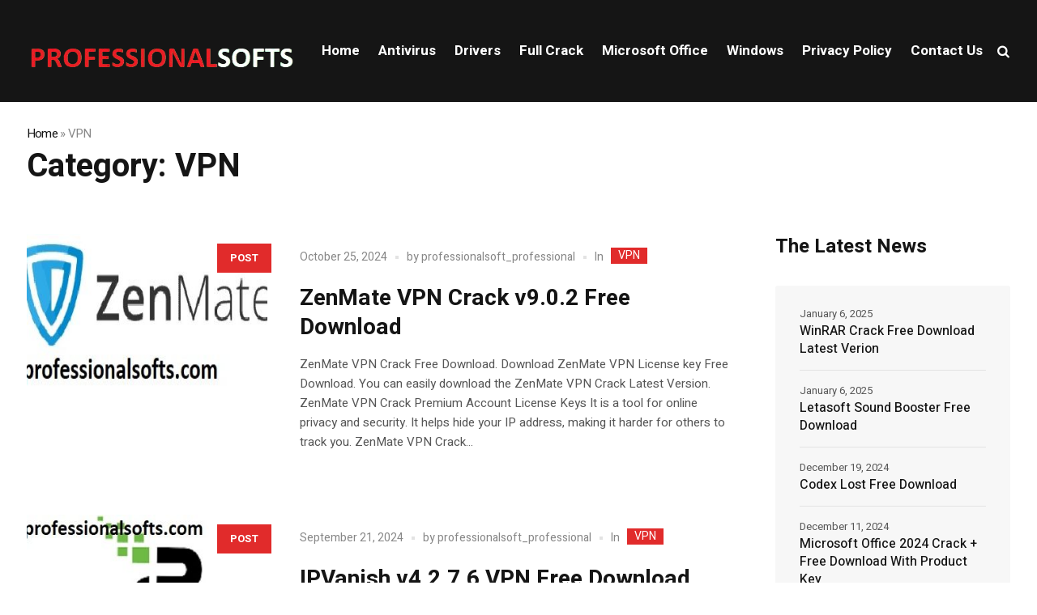

--- FILE ---
content_type: text/html; charset=UTF-8
request_url: https://professionalsofts.com/category/vpn/
body_size: 10472
content:
<!DOCTYPE html>
<html lang="en-US" class="cmsmasters_html">
<head>
<meta charset="UTF-8" />
<meta name="viewport" content="width=device-width, initial-scale=1, maximum-scale=1" />
<meta name="format-detection" content="telephone=no" />
<link rel="profile" href="//gmpg.org/xfn/11" />
<link rel="pingback" href="https://professionalsofts.com/xmlrpc.php" />
<meta name='robots' content='index, follow, max-image-preview:large, max-snippet:-1, max-video-preview:-1' />
<style>img:is([sizes="auto" i], [sizes^="auto," i]) { contain-intrinsic-size: 3000px 1500px }</style>
<!-- This site is optimized with the Yoast SEO plugin v24.0 - https://yoast.com/wordpress/plugins/seo/ -->
<title>VPN Archives - Professional Softs</title>
<link rel="canonical" href="https://professionalsofts.com/category/vpn/" />
<meta property="og:locale" content="en_US" />
<meta property="og:type" content="article" />
<meta property="og:title" content="VPN Archives - Professional Softs" />
<meta property="og:url" content="https://professionalsofts.com/category/vpn/" />
<meta property="og:site_name" content="Professional Softs" />
<meta name="twitter:card" content="summary_large_image" />
<script type="application/ld+json" class="yoast-schema-graph">{"@context":"https://schema.org","@graph":[{"@type":"CollectionPage","@id":"https://professionalsofts.com/category/vpn/","url":"https://professionalsofts.com/category/vpn/","name":"VPN Archives - Professional Softs","isPartOf":{"@id":"https://professionalsofts.com/#website"},"primaryImageOfPage":{"@id":"https://professionalsofts.com/category/vpn/#primaryimage"},"image":{"@id":"https://professionalsofts.com/category/vpn/#primaryimage"},"thumbnailUrl":"https://professionalsofts.com/wp-content/uploads/2024/10/images.jpg","breadcrumb":{"@id":"https://professionalsofts.com/category/vpn/#breadcrumb"},"inLanguage":"en-US"},{"@type":"ImageObject","inLanguage":"en-US","@id":"https://professionalsofts.com/category/vpn/#primaryimage","url":"https://professionalsofts.com/wp-content/uploads/2024/10/images.jpg","contentUrl":"https://professionalsofts.com/wp-content/uploads/2024/10/images.jpg","width":400,"height":171,"caption":"ZenMate VPN Crack v9.0.2 Free Download"},{"@type":"BreadcrumbList","@id":"https://professionalsofts.com/category/vpn/#breadcrumb","itemListElement":[{"@type":"ListItem","position":1,"name":"Home","item":"https://professionalsofts.com/"},{"@type":"ListItem","position":2,"name":"VPN"}]},{"@type":"WebSite","@id":"https://professionalsofts.com/#website","url":"https://professionalsofts.com/","name":"Professional Softs","description":"","potentialAction":[{"@type":"SearchAction","target":{"@type":"EntryPoint","urlTemplate":"https://professionalsofts.com/?s={search_term_string}"},"query-input":{"@type":"PropertyValueSpecification","valueRequired":true,"valueName":"search_term_string"}}],"inLanguage":"en-US"}]}</script>
<!-- / Yoast SEO plugin. -->
<link rel='dns-prefetch' href='//fonts.googleapis.com' />
<link rel="alternate" type="application/rss+xml" title="Professional Softs &raquo; Feed" href="https://professionalsofts.com/feed/" />
<link rel="alternate" type="application/rss+xml" title="Professional Softs &raquo; Comments Feed" href="https://professionalsofts.com/comments/feed/" />
<link rel="alternate" type="application/rss+xml" title="Professional Softs &raquo; VPN Category Feed" href="https://professionalsofts.com/category/vpn/feed/" />
<!-- <link rel='stylesheet' id='wp-block-library-css' href='https://professionalsofts.com/wp-includes/css/dist/block-library/style.min.css?ver=6.7.1' type='text/css' media='all' /> -->
<link rel="stylesheet" type="text/css" href="//professionalsofts.com/wp-content/cache/wpfc-minified/97x8t9ht/hdpnx.css" media="all"/>
<style id='classic-theme-styles-inline-css' type='text/css'>
/*! This file is auto-generated */
.wp-block-button__link{color:#fff;background-color:#32373c;border-radius:9999px;box-shadow:none;text-decoration:none;padding:calc(.667em + 2px) calc(1.333em + 2px);font-size:1.125em}.wp-block-file__button{background:#32373c;color:#fff;text-decoration:none}
</style>
<style id='global-styles-inline-css' type='text/css'>
:root{--wp--preset--aspect-ratio--square: 1;--wp--preset--aspect-ratio--4-3: 4/3;--wp--preset--aspect-ratio--3-4: 3/4;--wp--preset--aspect-ratio--3-2: 3/2;--wp--preset--aspect-ratio--2-3: 2/3;--wp--preset--aspect-ratio--16-9: 16/9;--wp--preset--aspect-ratio--9-16: 9/16;--wp--preset--color--black: #000000;--wp--preset--color--cyan-bluish-gray: #abb8c3;--wp--preset--color--white: #ffffff;--wp--preset--color--pale-pink: #f78da7;--wp--preset--color--vivid-red: #cf2e2e;--wp--preset--color--luminous-vivid-orange: #ff6900;--wp--preset--color--luminous-vivid-amber: #fcb900;--wp--preset--color--light-green-cyan: #7bdcb5;--wp--preset--color--vivid-green-cyan: #00d084;--wp--preset--color--pale-cyan-blue: #8ed1fc;--wp--preset--color--vivid-cyan-blue: #0693e3;--wp--preset--color--vivid-purple: #9b51e0;--wp--preset--color--color-1: #565656;--wp--preset--color--color-2: #e12b2b;--wp--preset--color--color-3: #878787;--wp--preset--color--color-4: #151515;--wp--preset--color--color-5: #ffffff;--wp--preset--color--color-6: #f7f7f7;--wp--preset--color--color-7: #e3e3e3;--wp--preset--color--color-8: #e4e4e4;--wp--preset--gradient--vivid-cyan-blue-to-vivid-purple: linear-gradient(135deg,rgba(6,147,227,1) 0%,rgb(155,81,224) 100%);--wp--preset--gradient--light-green-cyan-to-vivid-green-cyan: linear-gradient(135deg,rgb(122,220,180) 0%,rgb(0,208,130) 100%);--wp--preset--gradient--luminous-vivid-amber-to-luminous-vivid-orange: linear-gradient(135deg,rgba(252,185,0,1) 0%,rgba(255,105,0,1) 100%);--wp--preset--gradient--luminous-vivid-orange-to-vivid-red: linear-gradient(135deg,rgba(255,105,0,1) 0%,rgb(207,46,46) 100%);--wp--preset--gradient--very-light-gray-to-cyan-bluish-gray: linear-gradient(135deg,rgb(238,238,238) 0%,rgb(169,184,195) 100%);--wp--preset--gradient--cool-to-warm-spectrum: linear-gradient(135deg,rgb(74,234,220) 0%,rgb(151,120,209) 20%,rgb(207,42,186) 40%,rgb(238,44,130) 60%,rgb(251,105,98) 80%,rgb(254,248,76) 100%);--wp--preset--gradient--blush-light-purple: linear-gradient(135deg,rgb(255,206,236) 0%,rgb(152,150,240) 100%);--wp--preset--gradient--blush-bordeaux: linear-gradient(135deg,rgb(254,205,165) 0%,rgb(254,45,45) 50%,rgb(107,0,62) 100%);--wp--preset--gradient--luminous-dusk: linear-gradient(135deg,rgb(255,203,112) 0%,rgb(199,81,192) 50%,rgb(65,88,208) 100%);--wp--preset--gradient--pale-ocean: linear-gradient(135deg,rgb(255,245,203) 0%,rgb(182,227,212) 50%,rgb(51,167,181) 100%);--wp--preset--gradient--electric-grass: linear-gradient(135deg,rgb(202,248,128) 0%,rgb(113,206,126) 100%);--wp--preset--gradient--midnight: linear-gradient(135deg,rgb(2,3,129) 0%,rgb(40,116,252) 100%);--wp--preset--font-size--small: 13px;--wp--preset--font-size--medium: 20px;--wp--preset--font-size--large: 36px;--wp--preset--font-size--x-large: 42px;--wp--preset--spacing--20: 0.44rem;--wp--preset--spacing--30: 0.67rem;--wp--preset--spacing--40: 1rem;--wp--preset--spacing--50: 1.5rem;--wp--preset--spacing--60: 2.25rem;--wp--preset--spacing--70: 3.38rem;--wp--preset--spacing--80: 5.06rem;--wp--preset--shadow--natural: 6px 6px 9px rgba(0, 0, 0, 0.2);--wp--preset--shadow--deep: 12px 12px 50px rgba(0, 0, 0, 0.4);--wp--preset--shadow--sharp: 6px 6px 0px rgba(0, 0, 0, 0.2);--wp--preset--shadow--outlined: 6px 6px 0px -3px rgba(255, 255, 255, 1), 6px 6px rgba(0, 0, 0, 1);--wp--preset--shadow--crisp: 6px 6px 0px rgba(0, 0, 0, 1);}:where(.is-layout-flex){gap: 0.5em;}:where(.is-layout-grid){gap: 0.5em;}body .is-layout-flex{display: flex;}.is-layout-flex{flex-wrap: wrap;align-items: center;}.is-layout-flex > :is(*, div){margin: 0;}body .is-layout-grid{display: grid;}.is-layout-grid > :is(*, div){margin: 0;}:where(.wp-block-columns.is-layout-flex){gap: 2em;}:where(.wp-block-columns.is-layout-grid){gap: 2em;}:where(.wp-block-post-template.is-layout-flex){gap: 1.25em;}:where(.wp-block-post-template.is-layout-grid){gap: 1.25em;}.has-black-color{color: var(--wp--preset--color--black) !important;}.has-cyan-bluish-gray-color{color: var(--wp--preset--color--cyan-bluish-gray) !important;}.has-white-color{color: var(--wp--preset--color--white) !important;}.has-pale-pink-color{color: var(--wp--preset--color--pale-pink) !important;}.has-vivid-red-color{color: var(--wp--preset--color--vivid-red) !important;}.has-luminous-vivid-orange-color{color: var(--wp--preset--color--luminous-vivid-orange) !important;}.has-luminous-vivid-amber-color{color: var(--wp--preset--color--luminous-vivid-amber) !important;}.has-light-green-cyan-color{color: var(--wp--preset--color--light-green-cyan) !important;}.has-vivid-green-cyan-color{color: var(--wp--preset--color--vivid-green-cyan) !important;}.has-pale-cyan-blue-color{color: var(--wp--preset--color--pale-cyan-blue) !important;}.has-vivid-cyan-blue-color{color: var(--wp--preset--color--vivid-cyan-blue) !important;}.has-vivid-purple-color{color: var(--wp--preset--color--vivid-purple) !important;}.has-black-background-color{background-color: var(--wp--preset--color--black) !important;}.has-cyan-bluish-gray-background-color{background-color: var(--wp--preset--color--cyan-bluish-gray) !important;}.has-white-background-color{background-color: var(--wp--preset--color--white) !important;}.has-pale-pink-background-color{background-color: var(--wp--preset--color--pale-pink) !important;}.has-vivid-red-background-color{background-color: var(--wp--preset--color--vivid-red) !important;}.has-luminous-vivid-orange-background-color{background-color: var(--wp--preset--color--luminous-vivid-orange) !important;}.has-luminous-vivid-amber-background-color{background-color: var(--wp--preset--color--luminous-vivid-amber) !important;}.has-light-green-cyan-background-color{background-color: var(--wp--preset--color--light-green-cyan) !important;}.has-vivid-green-cyan-background-color{background-color: var(--wp--preset--color--vivid-green-cyan) !important;}.has-pale-cyan-blue-background-color{background-color: var(--wp--preset--color--pale-cyan-blue) !important;}.has-vivid-cyan-blue-background-color{background-color: var(--wp--preset--color--vivid-cyan-blue) !important;}.has-vivid-purple-background-color{background-color: var(--wp--preset--color--vivid-purple) !important;}.has-black-border-color{border-color: var(--wp--preset--color--black) !important;}.has-cyan-bluish-gray-border-color{border-color: var(--wp--preset--color--cyan-bluish-gray) !important;}.has-white-border-color{border-color: var(--wp--preset--color--white) !important;}.has-pale-pink-border-color{border-color: var(--wp--preset--color--pale-pink) !important;}.has-vivid-red-border-color{border-color: var(--wp--preset--color--vivid-red) !important;}.has-luminous-vivid-orange-border-color{border-color: var(--wp--preset--color--luminous-vivid-orange) !important;}.has-luminous-vivid-amber-border-color{border-color: var(--wp--preset--color--luminous-vivid-amber) !important;}.has-light-green-cyan-border-color{border-color: var(--wp--preset--color--light-green-cyan) !important;}.has-vivid-green-cyan-border-color{border-color: var(--wp--preset--color--vivid-green-cyan) !important;}.has-pale-cyan-blue-border-color{border-color: var(--wp--preset--color--pale-cyan-blue) !important;}.has-vivid-cyan-blue-border-color{border-color: var(--wp--preset--color--vivid-cyan-blue) !important;}.has-vivid-purple-border-color{border-color: var(--wp--preset--color--vivid-purple) !important;}.has-vivid-cyan-blue-to-vivid-purple-gradient-background{background: var(--wp--preset--gradient--vivid-cyan-blue-to-vivid-purple) !important;}.has-light-green-cyan-to-vivid-green-cyan-gradient-background{background: var(--wp--preset--gradient--light-green-cyan-to-vivid-green-cyan) !important;}.has-luminous-vivid-amber-to-luminous-vivid-orange-gradient-background{background: var(--wp--preset--gradient--luminous-vivid-amber-to-luminous-vivid-orange) !important;}.has-luminous-vivid-orange-to-vivid-red-gradient-background{background: var(--wp--preset--gradient--luminous-vivid-orange-to-vivid-red) !important;}.has-very-light-gray-to-cyan-bluish-gray-gradient-background{background: var(--wp--preset--gradient--very-light-gray-to-cyan-bluish-gray) !important;}.has-cool-to-warm-spectrum-gradient-background{background: var(--wp--preset--gradient--cool-to-warm-spectrum) !important;}.has-blush-light-purple-gradient-background{background: var(--wp--preset--gradient--blush-light-purple) !important;}.has-blush-bordeaux-gradient-background{background: var(--wp--preset--gradient--blush-bordeaux) !important;}.has-luminous-dusk-gradient-background{background: var(--wp--preset--gradient--luminous-dusk) !important;}.has-pale-ocean-gradient-background{background: var(--wp--preset--gradient--pale-ocean) !important;}.has-electric-grass-gradient-background{background: var(--wp--preset--gradient--electric-grass) !important;}.has-midnight-gradient-background{background: var(--wp--preset--gradient--midnight) !important;}.has-small-font-size{font-size: var(--wp--preset--font-size--small) !important;}.has-medium-font-size{font-size: var(--wp--preset--font-size--medium) !important;}.has-large-font-size{font-size: var(--wp--preset--font-size--large) !important;}.has-x-large-font-size{font-size: var(--wp--preset--font-size--x-large) !important;}
:where(.wp-block-post-template.is-layout-flex){gap: 1.25em;}:where(.wp-block-post-template.is-layout-grid){gap: 1.25em;}
:where(.wp-block-columns.is-layout-flex){gap: 2em;}:where(.wp-block-columns.is-layout-grid){gap: 2em;}
:root :where(.wp-block-pullquote){font-size: 1.5em;line-height: 1.6;}
</style>
<!-- <link rel='stylesheet' id='fontawesome-five-css-css' href='https://professionalsofts.com/wp-content/plugins/accesspress-social-counter/css/fontawesome-all.css?ver=1.9.2' type='text/css' media='all' /> -->
<!-- <link rel='stylesheet' id='apsc-frontend-css-css' href='https://professionalsofts.com/wp-content/plugins/accesspress-social-counter/css/frontend.css?ver=1.9.2' type='text/css' media='all' /> -->
<!-- <link rel='stylesheet' id='contact-form-7-css' href='https://professionalsofts.com/wp-content/plugins/contact-form-7/includes/css/styles.css?ver=6.0.1' type='text/css' media='all' /> -->
<link rel="stylesheet" type="text/css" href="//professionalsofts.com/wp-content/cache/wpfc-minified/ff70ut7z/hdpnx.css" media="all"/>
<!-- <link rel='stylesheet' id='magazilla-theme-style-css' href='https://professionalsofts.com/wp-content/themes/magazilla/style.css?ver=1.0.0' type='text/css' media='screen, print' /> -->
<!-- <link rel='stylesheet' id='magazilla-style-css' href='https://professionalsofts.com/wp-content/themes/magazilla/theme-framework/theme-style/css/style.css?ver=1.0.0' type='text/css' media='screen, print' /> -->
<link rel="stylesheet" type="text/css" href="//professionalsofts.com/wp-content/cache/wpfc-minified/6muuewq9/hdpnx.css" media="screen, print"/>
<style id='magazilla-style-inline-css' type='text/css'>
.header_mid .header_mid_inner .logo_wrap {
width : 349px;
}
.headline_aligner, 
.cmsmasters_breadcrumbs_aligner {
min-height:95px;
}
.header_top {
height : 32px;
}
.header_mid {
height : 126px;
}
.header_bot {
height : 56px;
}
#page.cmsmasters_heading_after_header #middle, 
#page.cmsmasters_heading_under_header #middle .headline .headline_outer {
padding-top : 126px;
}
#page.cmsmasters_heading_after_header.enable_header_top #middle, 
#page.cmsmasters_heading_under_header.enable_header_top #middle .headline .headline_outer {
padding-top : 158px;
}
#page.cmsmasters_heading_after_header.enable_header_bottom #middle, 
#page.cmsmasters_heading_under_header.enable_header_bottom #middle .headline .headline_outer {
padding-top : 182px;
}
#page.cmsmasters_heading_after_header.enable_header_top.enable_header_bottom #middle, 
#page.cmsmasters_heading_under_header.enable_header_top.enable_header_bottom #middle .headline .headline_outer {
padding-top : 214px;
}
@media only screen and (max-width: 1024px) {
.header_top,
.header_mid,
.header_bot {
height : auto;
}
.header_mid .header_mid_inner_cont > div {
height : 126px;
max-height : 65px;
}
.header_bot .header_bot_inner_cont > div {
height : 56px;
}
#page.cmsmasters_heading_after_header #middle, 
#page.cmsmasters_heading_under_header #middle .headline .headline_outer, 
#page.cmsmasters_heading_after_header.enable_header_top #middle, 
#page.cmsmasters_heading_under_header.enable_header_top #middle .headline .headline_outer, 
#page.cmsmasters_heading_after_header.enable_header_bottom #middle, 
#page.cmsmasters_heading_under_header.enable_header_bottom #middle .headline .headline_outer, 
#page.cmsmasters_heading_after_header.enable_header_top.enable_header_bottom #middle, 
#page.cmsmasters_heading_under_header.enable_header_top.enable_header_bottom #middle .headline .headline_outer {
padding-top : 0 !important;
}
}
@media only screen and (max-width: 768px) {
.header_mid .header_mid_inner_cont > div, 
.header_bot .header_bot_inner_cont > div {
height:auto;
}
}
</style>
<!-- <link rel='stylesheet' id='magazilla-adaptive-css' href='https://professionalsofts.com/wp-content/themes/magazilla/theme-framework/theme-style/css/adaptive.css?ver=1.0.0' type='text/css' media='screen, print' /> -->
<link rel="stylesheet" type="text/css" href="//professionalsofts.com/wp-content/cache/wpfc-minified/km9yae78/hdpnx.css" media="screen, print"/>
<!-- <link rel='stylesheet' id='magazilla-retina-css' href='https://professionalsofts.com/wp-content/themes/magazilla/theme-framework/theme-style/css/retina.css?ver=1.0.0' type='text/css' media='screen' /> -->
<!-- <link rel='stylesheet' id='magazilla-icons-css' href='https://professionalsofts.com/wp-content/themes/magazilla/css/fontello.css?ver=1.0.0' type='text/css' media='screen' /> -->
<!-- <link rel='stylesheet' id='magazilla-icons-custom-css' href='https://professionalsofts.com/wp-content/themes/magazilla/theme-vars/theme-style/css/fontello-custom.css?ver=1.0.0' type='text/css' media='screen' /> -->
<!-- <link rel='stylesheet' id='animate-css' href='https://professionalsofts.com/wp-content/themes/magazilla/css/animate.css?ver=1.0.0' type='text/css' media='screen' /> -->
<!-- <link rel='stylesheet' id='ilightbox-css' href='https://professionalsofts.com/wp-content/themes/magazilla/css/ilightbox.css?ver=2.2.0' type='text/css' media='screen' /> -->
<!-- <link rel='stylesheet' id='ilightbox-skin-dark-css' href='https://professionalsofts.com/wp-content/themes/magazilla/css/ilightbox-skins/dark-skin.css?ver=2.2.0' type='text/css' media='screen' /> -->
<!-- <link rel='stylesheet' id='magazilla-fonts-schemes-css' href='https://professionalsofts.com/wp-content/uploads/cmsmasters_styles/magazilla.css?ver=1.0.0' type='text/css' media='screen' /> -->
<link rel="stylesheet" type="text/css" href="//professionalsofts.com/wp-content/cache/wpfc-minified/2c5bqd3s/hdpzp.css" media="screen"/>
<link rel='stylesheet' id='google-fonts-css' href='//fonts.googleapis.com/css?family=Heebo%3A100%2C300%2C400%2C500%2C700%2C800%2C900&#038;ver=6.7.1' type='text/css' media='all' />
<!-- <link rel='stylesheet' id='magazilla-gutenberg-frontend-style-css' href='https://professionalsofts.com/wp-content/themes/magazilla/gutenberg/cmsmasters-framework/theme-style/css/frontend-style.css?ver=1.0.0' type='text/css' media='screen' /> -->
<link rel="stylesheet" type="text/css" href="//professionalsofts.com/wp-content/cache/wpfc-minified/eiyjbjf9/hdpnx.css" media="screen"/>
<link rel='stylesheet' id='magazilla-child-style-css' href='https://professionalsofts.com/wp-content/themes/magazilla-child/style.css?ver=1.0.0' type='text/css' media='screen, print' />
<script type="text/javascript" src="https://professionalsofts.com/wp-includes/js/jquery/jquery.min.js?ver=3.7.1" id="jquery-core-js"></script>
<script type="text/javascript" src="https://professionalsofts.com/wp-includes/js/jquery/jquery-migrate.min.js?ver=3.4.1" id="jquery-migrate-js"></script>
<script type="text/javascript" src="https://professionalsofts.com/wp-content/themes/magazilla/js/debounced-resize.min.js?ver=1.0.0" id="debounced-resize-js"></script>
<script type="text/javascript" src="https://professionalsofts.com/wp-content/themes/magazilla/js/modernizr.min.js?ver=1.0.0" id="modernizr-js"></script>
<script type="text/javascript" src="https://professionalsofts.com/wp-content/themes/magazilla/js/respond.min.js?ver=1.0.0" id="respond-js"></script>
<script type="text/javascript" src="https://professionalsofts.com/wp-content/themes/magazilla/js/jquery.iLightBox.min.js?ver=2.2.0" id="iLightBox-js"></script>
<link rel="https://api.w.org/" href="https://professionalsofts.com/wp-json/" /><link rel="alternate" title="JSON" type="application/json" href="https://professionalsofts.com/wp-json/wp/v2/categories/410" /><link rel="EditURI" type="application/rsd+xml" title="RSD" href="https://professionalsofts.com/xmlrpc.php?rsd" />
<meta name="generator" content="WordPress 6.7.1" />
<style type="text/css">.recentcomments a{display:inline !important;padding:0 !important;margin:0 !important;}</style><link rel="icon" href="https://professionalsofts.com/wp-content/uploads/2024/12/cropped-game44-32x32.png" sizes="32x32" />
<link rel="icon" href="https://professionalsofts.com/wp-content/uploads/2024/12/cropped-game44-192x192.png" sizes="192x192" />
<link rel="apple-touch-icon" href="https://professionalsofts.com/wp-content/uploads/2024/12/cropped-game44-180x180.png" />
<meta name="msapplication-TileImage" content="https://professionalsofts.com/wp-content/uploads/2024/12/cropped-game44-270x270.png" />
<style type="text/css" id="wp-custom-css">
div#bottom {
display: none;
}
.cmsmasters_img_wrap .full-width {
height: 200px;
}
.single figure.cmsmasters_img_wrap {
display: none;
}		</style>
</head>
<body class="archive category category-vpn category-410">
<div class="cmsmasters_header_search_form">
<span class="cmsmasters_header_search_form_close cmsmasters_theme_icon_cancel"></span><form method="get" action="https://professionalsofts.com/">
<div class="cmsmasters_header_search_form_field">
<button type="submit" class="cmsmasters_theme_icon_search"></button>
<input type="search" name="s" placeholder="Search..." value="" />
</div>
</form></div>
<!-- Start Page -->
<div id="page" class="csstransition cmsmasters_content_composer cmsmasters_liquid fixed_header cmsmasters_heading_after_header hfeed site">
<!--  Start Main  -->
<div id="main">
<!--  Start Header  -->
<header id="header">
<div class="header_mid" data-height="126"><div class="header_mid_outer"><div class="header_mid_inner"><div class="header_mid_inner_cont"><div class="logo_wrap"><a href="https://professionalsofts.com/" title="Professional Softs" class="logo">
<img src="https://professionalsofts.com/wp-content/uploads/2024/12/Untitled-removebg-preview-e1733244155975.png" alt="Professional Softs" /><img class="logo_retina" src="https://professionalsofts.com/wp-content/uploads/2024/12/Untitled-removebg-preview-e1733244155975.png" alt="Professional Softs" /></a>
</div><div class="resp_mid_nav_wrap"><div class="resp_mid_nav_outer"><a class="responsive_nav resp_mid_nav cmsmasters_theme_icon_resp_nav" href="javascript:void(0)"></a></div></div><div class="mid_search_but_wrap"><a href="javascript:void(0)" class="mid_search_but cmsmasters_header_search_but cmsmasters_theme_icon_search"></a></div><!--  Start Navigation  --><div class="mid_nav_wrap"><nav><div class="menu-main-container"><ul id="navigation" class="mid_nav navigation"><li id="menu-item-16752" class="menu-item menu-item-type-post_type menu-item-object-page menu-item-home menu-item-16752 menu-item-depth-0"><a href="https://professionalsofts.com/"><span class="nav_item_wrap"><span class="nav_title">Home</span></span></a></li>
<li id="menu-item-16781" class="menu-item menu-item-type-taxonomy menu-item-object-category menu-item-16781 menu-item-depth-0"><a href="https://professionalsofts.com/category/antivirus/"><span class="nav_item_wrap"><span class="nav_title">Antivirus</span></span></a></li>
<li id="menu-item-16782" class="menu-item menu-item-type-taxonomy menu-item-object-category menu-item-16782 menu-item-depth-0"><a href="https://professionalsofts.com/category/drivers/"><span class="nav_item_wrap"><span class="nav_title">Drivers</span></span></a></li>
<li id="menu-item-16783" class="menu-item menu-item-type-taxonomy menu-item-object-category menu-item-16783 menu-item-depth-0"><a href="https://professionalsofts.com/category/full-crack/"><span class="nav_item_wrap"><span class="nav_title">Full Crack</span></span></a></li>
<li id="menu-item-16784" class="menu-item menu-item-type-taxonomy menu-item-object-category menu-item-has-children menu-item-16784 menu-item-depth-0"><a href="https://professionalsofts.com/category/microsoft-office/"><span class="nav_item_wrap"><span class="nav_title">Microsoft Office</span></span></a>
<ul class="sub-menu">
<li id="menu-item-16785" class="menu-item menu-item-type-taxonomy menu-item-object-category menu-item-16785 menu-item-depth-1"><a href="https://professionalsofts.com/category/video-downloader/"><span class="nav_item_wrap"><span class="nav_title">Video Downloader</span></span></a>	</li>
<li id="menu-item-16786" class="menu-item menu-item-type-taxonomy menu-item-object-category menu-item-16786 menu-item-depth-1"><a href="https://professionalsofts.com/category/video-editor/"><span class="nav_item_wrap"><span class="nav_title">Video Editor</span></span></a>	</li>
</ul>
</li>
<li id="menu-item-16787" class="menu-item menu-item-type-taxonomy menu-item-object-category menu-item-16787 menu-item-depth-0"><a href="https://professionalsofts.com/category/windows/"><span class="nav_item_wrap"><span class="nav_title">Windows</span></span></a></li>
<li id="menu-item-16788" class="menu-item menu-item-type-post_type menu-item-object-page menu-item-16788 menu-item-depth-0"><a href="https://professionalsofts.com/privacy-policy/"><span class="nav_item_wrap"><span class="nav_title">Privacy Policy</span></span></a></li>
<li id="menu-item-16789" class="menu-item menu-item-type-post_type menu-item-object-page menu-item-16789 menu-item-depth-0"><a href="https://professionalsofts.com/?page_id=11850"><span class="nav_item_wrap"><span class="nav_title">Contact Us</span></span></a></li>
</ul></div></nav></div><!--  Finish Navigation  --></div></div></div></div></header>
<!--  Finish Header  -->
<!--  Start Middle  -->
<div id="middle">
<div class="headline cmsmasters_color_scheme_default">
<div class="headline_outer">
<div class="headline_color"></div><div class="headline_inner align_left">
<div class="headline_aligner"></div><div class="headline_content "><div class="cmsmasters_breadcrumbs"><div class="cmsmasters_breadcrumbs_inner"><span><span><a href="https://professionalsofts.com/">Home</a></span> » <span class="breadcrumb_last" aria-current="page">VPN</span></span></div></div><div class="headline_text"><h1 class="entry-title">Category: <span>VPN</span></h1></div></div></div></div>
</div><div class="middle_inner">
<div class="content_wrap r_sidebar">
<!-- Start Content -->
<div class="content entry">
<div class="cmsmasters_archive">
<article id="post-1940" class="cmsmasters_archive_type post-1940 post type-post status-publish format-standard has-post-thumbnail hentry category-vpn">
<div class="cmsmasters_archive_item_img_wrap"><div class="cmsmasters_archive_item_type"><span>Post</span></div><figure class="cmsmasters_img_wrap"><a href="https://professionalsofts.com/zenmate-vpn-crack-free-download/" title="ZenMate VPN Crack v9.0.2 Free Download" class="cmsmasters_img_link preloader"><img width="360" height="171" src="https://professionalsofts.com/wp-content/uploads/2024/10/images-360x171.jpg" class="full-width wp-post-image" alt="ZenMate VPN Crack v9.0.2 Free Download" title="ZenMate VPN Crack" decoding="async" fetchpriority="high" /></a></figure></div>	<div class="cmsmasters_archive_item_cont_wrap">
<div class="cmsmasters_archive_item_info entry-meta"><span class="cmsmasters_archive_item_date_wrap"><abbr class="published cmsmasters_archive_item_date" title="October 25, 2024">October 25, 2024</abbr><abbr class="dn date updated" title="October 25, 2024">October 25, 2024</abbr></span><span class="cmsmasters_archive_item_user_name">by <a href="https://professionalsofts.com/author/professionalsoft_professional/" rel="author" title="Posts by professionalsoft_professional">professionalsoft_professional</a></span><span class="cmsmasters_archive_item_category">In <a href="https://professionalsofts.com/category/vpn/" class="cmsmasters_cat_color cmsmasters_cat_410" rel="category tag">VPN</a></span></div>				<header class="cmsmasters_archive_item_header entry-header">
<h2 class="cmsmasters_archive_item_title entry-title">
<a href="https://professionalsofts.com/zenmate-vpn-crack-free-download/">
ZenMate VPN Crack v9.0.2 Free Download						</a>
</h2>
</header>
<div class="cmsmasters_archive_item_content entry-content">
<p>ZenMate VPN Crack Free Download. Download ZenMate VPN License key Free Download. You can easily download the ZenMate VPN Crack Latest Version. ZenMate VPN Crack Premium Account License Keys It is a tool for online privacy and security. It helps hide your IP address, making it harder for others to track you. ZenMate VPN Crack...</p>
</div>
</div>
</article><article id="post-1319" class="cmsmasters_archive_type post-1319 post type-post status-publish format-standard has-post-thumbnail hentry category-vpn">
<div class="cmsmasters_archive_item_img_wrap"><div class="cmsmasters_archive_item_type"><span>Post</span></div><figure class="cmsmasters_img_wrap"><a href="https://professionalsofts.com/ipvanish-vpn-free-download/" title="IPVanish v4.2.7.6 VPN Free Download" class="cmsmasters_img_link preloader"><img width="360" height="224" src="https://professionalsofts.com/wp-content/uploads/2024/09/IPVanish_logo-removebg-preview-360x224.jpg" class="full-width wp-post-image" alt="IPVanish v4.2.7.6 VPN Free Download" title="IPVanish VPN" decoding="async" /></a></figure></div>	<div class="cmsmasters_archive_item_cont_wrap">
<div class="cmsmasters_archive_item_info entry-meta"><span class="cmsmasters_archive_item_date_wrap"><abbr class="published cmsmasters_archive_item_date" title="September 21, 2024">September 21, 2024</abbr><abbr class="dn date updated" title="September 21, 2024">September 21, 2024</abbr></span><span class="cmsmasters_archive_item_user_name">by <a href="https://professionalsofts.com/author/professionalsoft_professional/" rel="author" title="Posts by professionalsoft_professional">professionalsoft_professional</a></span><span class="cmsmasters_archive_item_category">In <a href="https://professionalsofts.com/category/vpn/" class="cmsmasters_cat_color cmsmasters_cat_410" rel="category tag">VPN</a></span></div>				<header class="cmsmasters_archive_item_header entry-header">
<h2 class="cmsmasters_archive_item_title entry-title">
<a href="https://professionalsofts.com/ipvanish-vpn-free-download/">
IPVanish v4.2.7.6 VPN Free Download						</a>
</h2>
</header>
<div class="cmsmasters_archive_item_content entry-content">
<p>IPVanish VPN Free Download. Download IPVanish Latest version for PC. You can easily download IPVanish VPN for windows. IPVanish VPN Product key free download. IPVanish VPN Crack + Keygen Latest Version It is a VPN service that keeps your online activity private. It hides your real IP address, making it harder for anyone to track...</p>
</div>
</div>
</article><article id="post-1304" class="cmsmasters_archive_type post-1304 post type-post status-publish format-standard has-post-thumbnail hentry category-vpn">
<div class="cmsmasters_archive_item_img_wrap"><div class="cmsmasters_archive_item_type"><span>Post</span></div><figure class="cmsmasters_img_wrap"><a href="https://professionalsofts.com/hotspot-shield-vpn-crack-free-download/" title="Hotspot Shield VPN v12.9.1 Crack Free Download" class="cmsmasters_img_link preloader"><img width="360" height="281" src="https://professionalsofts.com/wp-content/uploads/2024/09/Hotspot-Shield-Logo-360x281.jpg" class="full-width wp-post-image" alt="Hotspot Shield VPN v12.9.1 Crack Free Download" title="Hotspot Shield VPN Crack" decoding="async" /></a></figure></div>	<div class="cmsmasters_archive_item_cont_wrap">
<div class="cmsmasters_archive_item_info entry-meta"><span class="cmsmasters_archive_item_date_wrap"><abbr class="published cmsmasters_archive_item_date" title="September 19, 2024">September 19, 2024</abbr><abbr class="dn date updated" title="September 19, 2024">September 19, 2024</abbr></span><span class="cmsmasters_archive_item_user_name">by <a href="https://professionalsofts.com/author/professionalsoft_professional/" rel="author" title="Posts by professionalsoft_professional">professionalsoft_professional</a></span><span class="cmsmasters_archive_item_category">In <a href="https://professionalsofts.com/category/vpn/" class="cmsmasters_cat_color cmsmasters_cat_410" rel="category tag">VPN</a></span></div>				<header class="cmsmasters_archive_item_header entry-header">
<h2 class="cmsmasters_archive_item_title entry-title">
<a href="https://professionalsofts.com/hotspot-shield-vpn-crack-free-download/">
Hotspot Shield VPN v12.9.1 Crack Free Download						</a>
</h2>
</header>
<div class="cmsmasters_archive_item_content entry-content">
<p>Hotspot Shield VPN Crack Free Download. Download Hotspot Shield VPN cracked APK Latest version. You can easily download Hotspot Shield Premium Crack PC. It is also offline installer. Download Hotspot Shield Crack 12.9.1 Free Full Activated Hotspot Shield is a tool that helps keep your internet connection private and secure. It hides your IP address...</p>
</div>
</div>
</article><article id="post-246" class="cmsmasters_archive_type post-246 post type-post status-publish format-standard has-post-thumbnail hentry category-vpn">
<div class="cmsmasters_archive_item_img_wrap"><div class="cmsmasters_archive_item_type"><span>Post</span></div><figure class="cmsmasters_img_wrap"><a href="https://professionalsofts.com/expressvpn-crack/" title="Express VPN 12.78.0.3 Crack Free Download for [Windows + Mac]" class="cmsmasters_img_link preloader"><img width="360" height="322" src="https://professionalsofts.com/wp-content/uploads/2024/04/Express-VPN-Crack-360x322.jpg" class="full-width wp-post-image" alt="ExpressVPN 11.36.0 Crack Free Download for [Windows + Mac]" title="ExpressVPN 11.36.0 Crack Free Download for [Windows + Mac]" decoding="async" loading="lazy" /></a></figure></div>	<div class="cmsmasters_archive_item_cont_wrap">
<div class="cmsmasters_archive_item_info entry-meta"><span class="cmsmasters_archive_item_date_wrap"><abbr class="published cmsmasters_archive_item_date" title="August 26, 2024">August 26, 2024</abbr><abbr class="dn date updated" title="August 26, 2024">August 26, 2024</abbr></span><span class="cmsmasters_archive_item_user_name">by <a href="https://professionalsofts.com/author/professionalsoft_professional/" rel="author" title="Posts by professionalsoft_professional">professionalsoft_professional</a></span><span class="cmsmasters_archive_item_category">In <a href="https://professionalsofts.com/category/vpn/" class="cmsmasters_cat_color cmsmasters_cat_410" rel="category tag">VPN</a></span></div>				<header class="cmsmasters_archive_item_header entry-header">
<h2 class="cmsmasters_archive_item_title entry-title">
<a href="https://professionalsofts.com/expressvpn-crack/">
Express VPN 12.78.0.3 Crack Free Download for [Windows + Mac]						</a>
</h2>
</header>
<div class="cmsmasters_archive_item_content entry-content">
<p>Express VPN Crack Free Download. Download Express VPN Crack Full 2025 Activation Key Full Version. you can easily download Express VPN Crack Latest Version, It is offline installer. ExpressVPN Crack Free Full Activated Version (Latest) ExpressVPN Crack is an excellent and powerful and quick dependable source for all users. This VPN is effectively known for...</p>
</div>
</div>
</article><article id="post-973" class="cmsmasters_archive_type post-973 post type-post status-publish format-standard has-post-thumbnail hentry category-vpn tag-proton-vpn-plus tag-proton-vpn-plus-premium-cracked-pc tag-proton-vpn-v3-2-0-crack tag-proton-vpn-v3-2-0-crack-free-download-full-version tag-protonvpn-license-key-free-download-latest tag-protonvpn-keygen-free-download-100-working">
<div class="cmsmasters_archive_item_img_wrap"><div class="cmsmasters_archive_item_type"><span>Post</span></div><figure class="cmsmasters_img_wrap"><a href="https://professionalsofts.com/proton-vpn-crack-free-download/" title="Proton VPN v3.2.0 Crack Free Download Full Version" class="cmsmasters_img_link preloader"><img width="360" height="332" src="https://professionalsofts.com/wp-content/uploads/2024/08/Proton-VPN-Free-Download-GetintoPC.com_-768x511-1-360x332.jpg" class="full-width wp-post-image" alt="Proton VPN v3.2.0 Crack Free Download Full Version" title="Proton VPN v3.2.0 Crack Free Download Full Version" decoding="async" loading="lazy" /></a></figure></div>	<div class="cmsmasters_archive_item_cont_wrap">
<div class="cmsmasters_archive_item_info entry-meta"><span class="cmsmasters_archive_item_date_wrap"><abbr class="published cmsmasters_archive_item_date" title="August 21, 2024">August 21, 2024</abbr><abbr class="dn date updated" title="August 21, 2024">August 21, 2024</abbr></span><span class="cmsmasters_archive_item_user_name">by <a href="https://professionalsofts.com/author/professionalsoft_professional/" rel="author" title="Posts by professionalsoft_professional">professionalsoft_professional</a></span><span class="cmsmasters_archive_item_category">In <a href="https://professionalsofts.com/category/vpn/" class="cmsmasters_cat_color cmsmasters_cat_410" rel="category tag">VPN</a></span></div>				<header class="cmsmasters_archive_item_header entry-header">
<h2 class="cmsmasters_archive_item_title entry-title">
<a href="https://professionalsofts.com/proton-vpn-crack-free-download/">
Proton VPN v3.2.0 Crack Free Download Full Version						</a>
</h2>
</header>
<div class="cmsmasters_archive_item_content entry-content">
<p>Proton VPN Crack Free Download For Windows. You can easily download Proton VPN v3.2.0 Latest Version Free. This latest Version Updated on 3 Sep 2024. Download for ProtonVPN Crack for Android. Proton VPN download for PC. It protects your online activity by internet connection. ProtonVPN + License Key Free Download [Latest] It is a secure...</p>
</div>
</div>
</article><article id="post-550" class="cmsmasters_archive_type post-550 post type-post status-publish format-standard has-post-thumbnail hentry category-vpn tag-purevpn-crack-free-download-2024 tag-purevpn-crack-serial-key-latest tag-purevpn-crack-download-full-version">
<div class="cmsmasters_archive_item_img_wrap"><div class="cmsmasters_archive_item_type"><span>Post</span></div><figure class="cmsmasters_img_wrap"><a href="https://professionalsofts.com/purevpn-crack/" title="PureVPN v13.9.1.0 Crack + Free Download [2024]" class="cmsmasters_img_link preloader"><img width="360" height="360" src="https://professionalsofts.com/wp-content/uploads/2024/06/Screenshot-2024-01-06-041025-1-360x360.jpg" class="full-width wp-post-image" alt="PureVPN Crack + Free Download [2024]" title="PureVPN Crack + Free Download [2024]" decoding="async" loading="lazy" srcset="https://professionalsofts.com/wp-content/uploads/2024/06/Screenshot-2024-01-06-041025-1-360x360.jpg 360w, https://professionalsofts.com/wp-content/uploads/2024/06/Screenshot-2024-01-06-041025-1-150x150.jpg 150w, https://professionalsofts.com/wp-content/uploads/2024/06/Screenshot-2024-01-06-041025-1-120x120.jpg 120w, https://professionalsofts.com/wp-content/uploads/2024/06/Screenshot-2024-01-06-041025-1-400x400.jpg 400w" sizes="auto, (max-width: 360px) 100vw, 360px" /></a></figure></div>	<div class="cmsmasters_archive_item_cont_wrap">
<div class="cmsmasters_archive_item_info entry-meta"><span class="cmsmasters_archive_item_date_wrap"><abbr class="published cmsmasters_archive_item_date" title="August 19, 2024">August 19, 2024</abbr><abbr class="dn date updated" title="August 19, 2024">August 19, 2024</abbr></span><span class="cmsmasters_archive_item_user_name">by <a href="https://professionalsofts.com/author/professionalsoft_professional/" rel="author" title="Posts by professionalsoft_professional">professionalsoft_professional</a></span><span class="cmsmasters_archive_item_category">In <a href="https://professionalsofts.com/category/vpn/" class="cmsmasters_cat_color cmsmasters_cat_410" rel="category tag">VPN</a></span></div>				<header class="cmsmasters_archive_item_header entry-header">
<h2 class="cmsmasters_archive_item_title entry-title">
<a href="https://professionalsofts.com/purevpn-crack/">
PureVPN v13.9.1.0 Crack + Free Download [2024]						</a>
</h2>
</header>
<div class="cmsmasters_archive_item_content entry-content">
<p>PureVPN Crack Free Download. Download PureVPN Crack Serial key. you can easily download form PureVPN Crack from the Latest Version. It is used for secure internets access. PureVPN Crack + Serial Key [Latest] This VPN is the brilliant platform that is used to access everything online safely. It is a safe fast and easy to...</p>
</div>
</div>
</article><article id="post-402" class="cmsmasters_archive_type post-402 post type-post status-publish format-standard has-post-thumbnail hentry category-vpn tag-hma-pro-vpn-crack-serial-key-download">
<div class="cmsmasters_archive_item_img_wrap"><div class="cmsmasters_archive_item_type"><span>Post</span></div><figure class="cmsmasters_img_wrap"><a href="https://professionalsofts.com/hma-pro-vpn-crack/" title="HMA Pro VPN v6.1.260 Crack Free Download [License key]" class="cmsmasters_img_link preloader"><img width="300" height="300" src="https://professionalsofts.com/wp-content/uploads/2024/06/download.jpg" class="full-width wp-post-image" alt="HMA Pro VPN Crack Free Download Full Version" title="HMA Pro VPN Crack Free Download Full Version" decoding="async" loading="lazy" srcset="https://professionalsofts.com/wp-content/uploads/2024/06/download.jpg 300w, https://professionalsofts.com/wp-content/uploads/2024/06/download-150x150.jpg 150w, https://professionalsofts.com/wp-content/uploads/2024/06/download-120x120.jpg 120w" sizes="auto, (max-width: 300px) 100vw, 300px" /></a></figure></div>	<div class="cmsmasters_archive_item_cont_wrap">
<div class="cmsmasters_archive_item_info entry-meta"><span class="cmsmasters_archive_item_date_wrap"><abbr class="published cmsmasters_archive_item_date" title="August 14, 2024">August 14, 2024</abbr><abbr class="dn date updated" title="August 14, 2024">August 14, 2024</abbr></span><span class="cmsmasters_archive_item_user_name">by <a href="https://professionalsofts.com/author/professionalsoft_professional/" rel="author" title="Posts by professionalsoft_professional">professionalsoft_professional</a></span><span class="cmsmasters_archive_item_category">In <a href="https://professionalsofts.com/category/vpn/" class="cmsmasters_cat_color cmsmasters_cat_410" rel="category tag">VPN</a></span></div>				<header class="cmsmasters_archive_item_header entry-header">
<h2 class="cmsmasters_archive_item_title entry-title">
<a href="https://professionalsofts.com/hma-pro-vpn-crack/">
HMA Pro VPN v6.1.260 Crack Free Download [License key]						</a>
</h2>
</header>
<div class="cmsmasters_archive_item_content entry-content">
<p>HMA Pro VPN Crack Free download. Download HMA! Pro VPN Free Full Activated. Download HMA VPN for PC. HMA VPN download APK.  You can easily download Latest Version. HMA Pro VPN Crack + Serial Key Download 2024 HMA Pro VPN crack is a brilliant platform is an influential and secure VPN. That helps users access restricted...</p>
</div>
</div>
</article><article id="post-582" class="cmsmasters_archive_type post-582 post type-post status-publish format-standard has-post-thumbnail hentry category-vpn tag-cyberghost-vpn-crack tag-cyberghost-vpn-crack-free-activation-code-2024 tag-cyberghost-vpn-crack-2024-for-windows-macos tag-cyberghost-vpn-crack-free-download-latest-2024 tag-cyberghost-vpn-full-activated-100-working">
<div class="cmsmasters_archive_item_img_wrap"><div class="cmsmasters_archive_item_type"><span>Post</span></div><figure class="cmsmasters_img_wrap"><a href="https://professionalsofts.com/cyberghost-vpn-crack/" title="CyberGhost v8.4.8.14271 Crack Free Download" class="cmsmasters_img_link preloader"><img width="360" height="332" src="https://professionalsofts.com/wp-content/uploads/2024/06/0_yBNHd7gXaAacKStD-360x332.jpg" class="full-width wp-post-image" alt="CyberGhost v8.4.8.14271 Crack Free Download" title="CyberGhost VPN Crack Free Download Latest [2024]" decoding="async" loading="lazy" /></a></figure></div>	<div class="cmsmasters_archive_item_cont_wrap">
<div class="cmsmasters_archive_item_info entry-meta"><span class="cmsmasters_archive_item_date_wrap"><abbr class="published cmsmasters_archive_item_date" title="August 10, 2024">August 10, 2024</abbr><abbr class="dn date updated" title="August 10, 2024">August 10, 2024</abbr></span><span class="cmsmasters_archive_item_user_name">by <a href="https://professionalsofts.com/author/professionalsoft_professional/" rel="author" title="Posts by professionalsoft_professional">professionalsoft_professional</a></span><span class="cmsmasters_archive_item_category">In <a href="https://professionalsofts.com/category/vpn/" class="cmsmasters_cat_color cmsmasters_cat_410" rel="category tag">VPN</a></span></div>				<header class="cmsmasters_archive_item_header entry-header">
<h2 class="cmsmasters_archive_item_title entry-title">
<a href="https://professionalsofts.com/cyberghost-vpn-crack/">
CyberGhost v8.4.8.14271 Crack Free Download						</a>
</h2>
</header>
<div class="cmsmasters_archive_item_content entry-content">
<p>CyberGhost VPN Crack Free Download. Download CyberGhost VPN Crack for Windows. you can easily download CyberGhost VPN Crack Latest Version. It is also available form offline installer. CyberGhost VPN Free Full Activated + 100% Working This software that is used to helps users protect their online activities by changing their IP address and location. This...</p>
</div>
</div>
</article><div class="cmsmasters_wrap_pagination"></div></div>
</div>
<!-- Finish Content -->
<!--  Start Sidebar  -->
<div class="sidebar">
<aside id="recent-posts-4" class="widget widget_recent_entries">
<h3 class="widgettitle">The Latest News</h3>
<ul>
<li>
<a href="https://professionalsofts.com/winrar-crack-free-download/">WinRAR Crack Free Download Latest Verion</a>
<span class="post-date">January 6, 2025</span>
</li>
<li>
<a href="https://professionalsofts.com/letasoft-sound-booster/">Letasoft Sound Booster Free Download</a>
<span class="post-date">January 6, 2025</span>
</li>
<li>
<a href="https://professionalsofts.com/codex-lost/">Codex Lost Free Download</a>
<span class="post-date">December 19, 2024</span>
</li>
<li>
<a href="https://professionalsofts.com/microsoft-office-crack/">Microsoft Office 2024 Crack + Free Download With Product Key</a>
<span class="post-date">December 11, 2024</span>
</li>
<li>
<a href="https://professionalsofts.com/advance-systemcare-pro-crack-v17-2-0-191/">Advance SystemCare Pro 17.2.0.191 Crack Free Download</a>
<span class="post-date">December 11, 2024</span>
</li>
<li>
<a href="https://professionalsofts.com/apowermirror-pc/">ApowerMirror Free Download</a>
<span class="post-date">December 9, 2024</span>
</li>
</ul>
</aside><aside id="custom-posts-tabs-17" class="widget widget_custom_posts_tabs_entries"><div class="cmsmasters_tabs tabs_mode_tab lpr"><div class="cmsmasters_tabs_wrap"><div class="cmsmasters_tab tab_latest"><ul><li><div class="cmsmasters_lpr_tabs_img"><figure class="cmsmasters_img_wrap"><a href="https://professionalsofts.com/winrar-crack-free-download/" title="WinRAR Crack Free Download Latest Verion" class="cmsmasters_img_link"><img width="120" height="120" src="https://professionalsofts.com/wp-content/uploads/2024/12/83790fa4-2e0b-4188-a53e-037abd142782-120x120.jpg" class=" wp-post-image" alt="WinRAR Crack Free Download" title="WinRAR Crack" decoding="async" loading="lazy" srcset="https://professionalsofts.com/wp-content/uploads/2024/12/83790fa4-2e0b-4188-a53e-037abd142782-120x120.jpg 120w, https://professionalsofts.com/wp-content/uploads/2024/12/83790fa4-2e0b-4188-a53e-037abd142782-150x150.jpg 150w" sizes="auto, (max-width: 120px) 100vw, 120px" /></a></figure></div><div class="cmsmasters_lpr_tabs_cont"><abbr class="published" title="January 6, 2025">January 6, 2025</abbr><a href="https://professionalsofts.com/winrar-crack-free-download/" title="WinRAR Crack Free Download Latest Verion">WinRAR Crack Free Download Latest Verion</a></div></li><li><div class="cmsmasters_lpr_tabs_img"><figure class="cmsmasters_img_wrap"><a href="https://professionalsofts.com/letasoft-sound-booster/" title="Letasoft Sound Booster Free Download" class="cmsmasters_img_link"><img width="120" height="120" src="https://professionalsofts.com/wp-content/uploads/2025/01/sound-booster-4-120x120.jpg" class=" wp-post-image" alt="Letasoft Sound Booster Free Download" title="Letasoft Sound Booster" decoding="async" loading="lazy" srcset="https://professionalsofts.com/wp-content/uploads/2025/01/sound-booster-4-120x120.jpg 120w, https://professionalsofts.com/wp-content/uploads/2025/01/sound-booster-4-150x150.jpg 150w" sizes="auto, (max-width: 120px) 100vw, 120px" /></a></figure></div><div class="cmsmasters_lpr_tabs_cont"><abbr class="published" title="January 6, 2025">January 6, 2025</abbr><a href="https://professionalsofts.com/letasoft-sound-booster/" title="Letasoft Sound Booster Free Download">Letasoft Sound Booster Free Download</a></div></li><li><div class="cmsmasters_lpr_tabs_img"><figure class="cmsmasters_img_wrap"><a href="https://professionalsofts.com/codex-lost/" title="Codex Lost Free Download" class="cmsmasters_img_link"><img width="120" height="120" src="https://professionalsofts.com/wp-content/uploads/2024/12/download-120x120.jpg" class=" wp-post-image" alt="Codex Lost Free Download" title="Codex Lost" decoding="async" loading="lazy" srcset="https://professionalsofts.com/wp-content/uploads/2024/12/download-120x120.jpg 120w, https://professionalsofts.com/wp-content/uploads/2024/12/download-150x150.jpg 150w, https://professionalsofts.com/wp-content/uploads/2024/12/download-500x500.jpg 500w, https://professionalsofts.com/wp-content/uploads/2024/12/download-360x360.jpg 360w" sizes="auto, (max-width: 120px) 100vw, 120px" /></a></figure></div><div class="cmsmasters_lpr_tabs_cont"><abbr class="published" title="December 19, 2024">December 19, 2024</abbr><a href="https://professionalsofts.com/codex-lost/" title="Codex Lost Free Download">Codex Lost Free Download</a></div></li></ul></div></div></div></aside><aside id="custom-most-popular-widget-5" class="widget wp_widget_custom_most_popular"><h3 class="widgettitle">Most Popular </h3><h6 class="no-shared">No shared posts</h6></aside>
</div>
<!--  Finish Sidebar  -->

</div>
</div>
</div>
<!--  Finish Middle  -->
<!--  Start Bottom  -->
<div id="bottom" class="cmsmasters_color_scheme_first">
<div class="bottom_bg">
<div class="bottom_outer">
<div class="bottom_inner sidebar_layout_14141414">
<aside id="text-2" class="widget widget_text">			<div class="textwidget"><p><img loading="lazy" decoding="async" class="wp-image-16018 size-full" src="http://lifezilla.magazilla.cmsmasters.net/wp-content/uploads/sites/3/2018/06/logotype-footer.png" alt="logo" width="217" height="48" /></p>
<p>Lifezilla is the most advanced highly customizable drag and drop magazine WordPress theme. Speed, security, SEO, social integration and much more – all in one theme. Start writing, publishing, advertising and sharing in minutes.</p>
<h3>Follow Us</h3>
<div class="apsc-icons-wrapper clearfix apsc-theme-5 apsc-font-awesome-five" >
</div>
</div>
</aside><aside id="custom-posts-tabs-5" class="widget widget_custom_posts_tabs_entries"><h3 class="widgettitle">Featured</h3><div class="cmsmasters_tabs tabs_mode_tab lpr"><div class="cmsmasters_tabs_wrap"><div class="cmsmasters_tab tab_latest"><ul><li><div class="cmsmasters_lpr_tabs_img"><figure class="cmsmasters_img_wrap"><a href="https://professionalsofts.com/winrar-crack-free-download/" title="WinRAR Crack Free Download Latest Verion" class="cmsmasters_img_link"><img width="120" height="120" src="https://professionalsofts.com/wp-content/uploads/2024/12/83790fa4-2e0b-4188-a53e-037abd142782-120x120.jpg" class=" wp-post-image" alt="WinRAR Crack Free Download" title="WinRAR Crack" decoding="async" loading="lazy" srcset="https://professionalsofts.com/wp-content/uploads/2024/12/83790fa4-2e0b-4188-a53e-037abd142782-120x120.jpg 120w, https://professionalsofts.com/wp-content/uploads/2024/12/83790fa4-2e0b-4188-a53e-037abd142782-150x150.jpg 150w" sizes="auto, (max-width: 120px) 100vw, 120px" /></a></figure></div><div class="cmsmasters_lpr_tabs_cont"><abbr class="published" title="January 6, 2025">January 6, 2025</abbr><a href="https://professionalsofts.com/winrar-crack-free-download/" title="WinRAR Crack Free Download Latest Verion">WinRAR Crack Free Download Latest Verion</a></div></li><li><div class="cmsmasters_lpr_tabs_img"><figure class="cmsmasters_img_wrap"><a href="https://professionalsofts.com/letasoft-sound-booster/" title="Letasoft Sound Booster Free Download" class="cmsmasters_img_link"><img width="120" height="120" src="https://professionalsofts.com/wp-content/uploads/2025/01/sound-booster-4-120x120.jpg" class=" wp-post-image" alt="Letasoft Sound Booster Free Download" title="Letasoft Sound Booster" decoding="async" loading="lazy" srcset="https://professionalsofts.com/wp-content/uploads/2025/01/sound-booster-4-120x120.jpg 120w, https://professionalsofts.com/wp-content/uploads/2025/01/sound-booster-4-150x150.jpg 150w" sizes="auto, (max-width: 120px) 100vw, 120px" /></a></figure></div><div class="cmsmasters_lpr_tabs_cont"><abbr class="published" title="January 6, 2025">January 6, 2025</abbr><a href="https://professionalsofts.com/letasoft-sound-booster/" title="Letasoft Sound Booster Free Download">Letasoft Sound Booster Free Download</a></div></li><li><div class="cmsmasters_lpr_tabs_img"><figure class="cmsmasters_img_wrap"><a href="https://professionalsofts.com/codex-lost/" title="Codex Lost Free Download" class="cmsmasters_img_link"><img width="120" height="120" src="https://professionalsofts.com/wp-content/uploads/2024/12/download-120x120.jpg" class=" wp-post-image" alt="Codex Lost Free Download" title="Codex Lost" decoding="async" loading="lazy" srcset="https://professionalsofts.com/wp-content/uploads/2024/12/download-120x120.jpg 120w, https://professionalsofts.com/wp-content/uploads/2024/12/download-150x150.jpg 150w, https://professionalsofts.com/wp-content/uploads/2024/12/download-500x500.jpg 500w, https://professionalsofts.com/wp-content/uploads/2024/12/download-360x360.jpg 360w" sizes="auto, (max-width: 120px) 100vw, 120px" /></a></figure></div><div class="cmsmasters_lpr_tabs_cont"><abbr class="published" title="December 19, 2024">December 19, 2024</abbr><a href="https://professionalsofts.com/codex-lost/" title="Codex Lost Free Download">Codex Lost Free Download</a></div></li></ul></div></div></div></aside><aside id="custom-posts-tabs-6" class="widget widget_custom_posts_tabs_entries"><h3 class="widgettitle">  Popular</h3><div class="cmsmasters_tabs tabs_mode_tab lpr"><div class="cmsmasters_tabs_wrap"></div></div></aside><aside id="text-3" class="widget widget_text"><h3 class="widgettitle">Categories</h3>			<div class="textwidget"><ul>
<li><a href="http://lifezilla.magazilla.cmsmasters.net/category/business/">Business</a></li>
<li><a href="http://lifezilla.magazilla.cmsmasters.net/category/culture/">Culture</a></li>
<li><a href="http://lifezilla.magazilla.cmsmasters.net/category/fashion/">Fashion</a></li>
<li><a href="http://lifezilla.magazilla.cmsmasters.net/category/food/">Food</a></li>
<li><a href="http://lifezilla.magazilla.cmsmasters.net/category/tech/">Tech</a></li>
<li><a href="http://lifezilla.magazilla.cmsmasters.net/category/sports/">Sports</a></li>
<li><a href="http://lifezilla.magazilla.cmsmasters.net/category/travel/">Travel</a></li>
<li><a href="http://lifezilla.magazilla.cmsmasters.net/category/nature/">Nature</a></li>
</ul>
</div>
</aside>				</div>
</div>
</div>
</div>
<!--  Finish Bottom  -->
<a href="javascript:void(0)" id="slide_top" class="cmsmasters_theme_icon_slide_top"><span></span></a>
</div>
<!--  Finish Main  -->
<!--  Start Footer  -->
<footer id="footer">
<div class="footer cmsmasters_color_scheme_footer cmsmasters_footer_small">
<div class="footer_inner">
<div class="footer_inner_cont">
<span class="footer_copyright copyright">
Professionalsofts © 2024 / All Rights Reserved			</span>
</div>
</div>
</div></footer>
<!--  Finish Footer  -->
</div>
<span class="cmsmasters_responsive_width"></span>
<!--  Finish Page  -->
<script type="text/javascript" src="https://professionalsofts.com/wp-content/plugins/cmsmasters-mega-menu/js/jquery.megaMenu.js?ver=1.2.9" id="megamenu-js"></script>
<script type="text/javascript" src="https://professionalsofts.com/wp-includes/js/dist/hooks.min.js?ver=4d63a3d491d11ffd8ac6" id="wp-hooks-js"></script>
<script type="text/javascript" src="https://professionalsofts.com/wp-includes/js/dist/i18n.min.js?ver=5e580eb46a90c2b997e6" id="wp-i18n-js"></script>
<script type="text/javascript" id="wp-i18n-js-after">
/* <![CDATA[ */
wp.i18n.setLocaleData( { 'text direction\u0004ltr': [ 'ltr' ] } );
/* ]]> */
</script>
<script type="text/javascript" src="https://professionalsofts.com/wp-content/plugins/contact-form-7/includes/swv/js/index.js?ver=6.0.1" id="swv-js"></script>
<script type="text/javascript" id="contact-form-7-js-before">
/* <![CDATA[ */
var wpcf7 = {
"api": {
"root": "https:\/\/professionalsofts.com\/wp-json\/",
"namespace": "contact-form-7\/v1"
}
};
/* ]]> */
</script>
<script type="text/javascript" src="https://professionalsofts.com/wp-content/plugins/contact-form-7/includes/js/index.js?ver=6.0.1" id="contact-form-7-js"></script>
<script type="text/javascript" src="https://professionalsofts.com/wp-content/plugins/location-weather/assets/js/lw-scripts.min.js?ver=https://professionalsofts.com/wp-content/plugins/location-weather/assets" id="splw-scripts-js"></script>
<script type="text/javascript" src="https://professionalsofts.com/wp-content/themes/magazilla/js/cmsmasters-hover-slider.min.js?ver=1.0.0" id="cmsmasters-hover-slider-js"></script>
<script type="text/javascript" src="https://professionalsofts.com/wp-content/themes/magazilla/js/easing.min.js?ver=1.0.0" id="easing-js"></script>
<script type="text/javascript" src="https://professionalsofts.com/wp-content/themes/magazilla/js/easy-pie-chart.min.js?ver=1.0.0" id="easy-pie-chart-js"></script>
<script type="text/javascript" src="https://professionalsofts.com/wp-content/themes/magazilla/js/mousewheel.min.js?ver=1.0.0" id="mousewheel-js"></script>
<script type="text/javascript" src="https://professionalsofts.com/wp-content/themes/magazilla/js/owlcarousel.min.js?ver=1.0.0" id="owlcarousel-js"></script>
<script type="text/javascript" src="https://professionalsofts.com/wp-includes/js/imagesloaded.min.js?ver=5.0.0" id="imagesloaded-js"></script>
<script type="text/javascript" src="https://professionalsofts.com/wp-content/themes/magazilla/js/request-animation-frame.min.js?ver=1.0.0" id="request-animation-frame-js"></script>
<script type="text/javascript" src="https://professionalsofts.com/wp-content/themes/magazilla/js/scrollspy.js?ver=1.0.0" id="scrollspy-js"></script>
<script type="text/javascript" src="https://professionalsofts.com/wp-content/themes/magazilla/js/scroll-to.min.js?ver=1.0.0" id="scroll-to-js"></script>
<script type="text/javascript" src="https://professionalsofts.com/wp-content/themes/magazilla/js/stellar.min.js?ver=1.0.0" id="stellar-js"></script>
<script type="text/javascript" src="https://professionalsofts.com/wp-content/themes/magazilla/js/waypoints.min.js?ver=1.0.0" id="waypoints-js"></script>
<script type="text/javascript" id="magazilla-script-js-extra">
/* <![CDATA[ */
var cmsmasters_script = {"theme_url":"https:\/\/professionalsofts.com\/wp-content\/themes\/magazilla","site_url":"https:\/\/professionalsofts.com\/","ajaxurl":"https:\/\/professionalsofts.com\/wp-admin\/admin-ajax.php","nonce_ajax_like":"1dc65683f8","nonce_ajax_view":"632d014774","project_puzzle_proportion":"1","gmap_api_key":"","gmap_api_key_notice":"Please add your Google Maps API key","gmap_api_key_notice_link":"read more how","primary_color":"#e12b2b","ilightbox_skin":"dark","ilightbox_path":"vertical","ilightbox_infinite":"0","ilightbox_aspect_ratio":"1","ilightbox_mobile_optimizer":"1","ilightbox_max_scale":"1","ilightbox_min_scale":"0.2","ilightbox_inner_toolbar":"0","ilightbox_smart_recognition":"0","ilightbox_fullscreen_one_slide":"0","ilightbox_fullscreen_viewport":"center","ilightbox_controls_toolbar":"1","ilightbox_controls_arrows":"0","ilightbox_controls_fullscreen":"1","ilightbox_controls_thumbnail":"1","ilightbox_controls_keyboard":"1","ilightbox_controls_mousewheel":"1","ilightbox_controls_swipe":"1","ilightbox_controls_slideshow":"0","ilightbox_close_text":"Close","ilightbox_enter_fullscreen_text":"Enter Fullscreen (Shift+Enter)","ilightbox_exit_fullscreen_text":"Exit Fullscreen (Shift+Enter)","ilightbox_slideshow_text":"Slideshow","ilightbox_next_text":"Next","ilightbox_previous_text":"Previous","ilightbox_load_image_error":"An error occurred when trying to load photo.","ilightbox_load_contents_error":"An error occurred when trying to load contents.","ilightbox_missing_plugin_error":"The content your are attempting to view requires the <a href='{pluginspage}' target='_blank'>{type} plugin<\\\/a>."};
/* ]]> */
</script>
<script type="text/javascript" src="https://professionalsofts.com/wp-content/themes/magazilla/js/jquery.script.js?ver=1.0.0" id="magazilla-script-js"></script>
<script type="text/javascript" id="magazilla-theme-script-js-extra">
/* <![CDATA[ */
var cmsmasters_theme_script = {"primary_color":"#e12b2b","nonce_ajax_share":"39fefd81f6","url":"https:\/\/professionalsofts.com\/wp-admin\/admin-ajax.php"};
/* ]]> */
</script>
<script type="text/javascript" src="https://professionalsofts.com/wp-content/themes/magazilla/theme-framework/theme-style/js/jquery.theme-script.js?ver=1.0.0" id="magazilla-theme-script-js"></script>
<script type="text/javascript" src="https://professionalsofts.com/wp-content/themes/magazilla/js/jquery.tweet.min.js?ver=1.3.1" id="twitter-js"></script>
<script type="text/javascript" src="https://professionalsofts.com/wp-content/themes/magazilla/js/smooth-sticky.min.js?ver=1.0.0" id="smooth-sticky-js"></script>
<script defer src="https://static.cloudflareinsights.com/beacon.min.js/vcd15cbe7772f49c399c6a5babf22c1241717689176015" integrity="sha512-ZpsOmlRQV6y907TI0dKBHq9Md29nnaEIPlkf84rnaERnq6zvWvPUqr2ft8M1aS28oN72PdrCzSjY4U6VaAw1EQ==" data-cf-beacon='{"version":"2024.11.0","token":"3c960cf67b79428b9e689042e68b6630","r":1,"server_timing":{"name":{"cfCacheStatus":true,"cfEdge":true,"cfExtPri":true,"cfL4":true,"cfOrigin":true,"cfSpeedBrain":true},"location_startswith":null}}' crossorigin="anonymous"></script>
</body>
</html><!-- WP Fastest Cache file was created in 0.20623278617859 seconds, on 06-01-25 16:20:25 -->

--- FILE ---
content_type: text/css
request_url: https://professionalsofts.com/wp-content/cache/wpfc-minified/km9yae78/hdpnx.css
body_size: 5041
content:
@media only screen {                }
@media only screen and (min-width: 1440px) {
.cmsmasters_responsive_width {
width: 1440px;
}
#page.cmsmasters_boxed {
width: 1400px;
}
#page.cmsmasters_boxed #header,
#page.cmsmasters_boxed #footer {
width: 1400px;
}
.headline_inner,
.post-password-form,
.content_wrap,
.bottom_outer,
.footer_inner,
.cmsmasters_row_inner,
.cmsmasters_row_title_wrap,
.error_inner {
width: 1360px;
}
.header_top_inner,
.header_mid_inner,
.header_bot_inner {
width: 1360px;
padding: 0 20px;
}
}
@media only screen and (max-width: 1440px) {
.widget_custom_posts_tabs_entries .cmsmasters_tabs .cmsmasters_tabs_list_item {
display: block;
float: none;
width: 100%;
margin: 0 0 5px;
}
.mid_nav > li > a {
padding: 0 6px;
}
.cmsmasters_slider_project .cmsmasters_slider_project_inner_wrap {
padding: 20px 20px 10px;
}
#page .apsc-icons-wrapper.apsc-theme-1 .apsc-each-profile {
width: 100%;
padding: 0 5px 0 0;
}
.one_sixth_lg {
width: 13.87%;
}
.one_fifth_lg {
width: 17.2%;
}
.one_fourth_lg {
width: 22.2%;
}
.one_third_lg {
width: 30.53%;
}
.one_half_lg {
width: 47.2%;
}
.two_third_lg {
width: 63.87%;
}
.three_fourth_lg {
width: 72.2%;
}
.one_first_lg {
width: 97.2%;
}
}
@media only screen and (min-width: 950px) and (max-width: 1440px) {
.header_mid .logo_wrap {
max-width: 380px;
}
.cmsmasters_post_default .cmsmasters_video_preview::after {
top: 15px;
right: 15px;
left: auto;
bottom: auto;
font-size: 40px;
}
}
@media only screen and (min-width: 1025px) and (max-width: 1440px) {
.widget_custom_posts_tabs_entries .cmsmasters_tab .cmsmasters_lpr_tabs_img {
width: 80px;
}
}
@media only screen and (min-width: 768px) and (max-width: 1440px) {
.cmsmasters_column .widget_custom_latest_projects_entries .cmsmasters_slider_project_image_meta > .cmsmasters_slider_project_category,
.cmsmasters_column .widget_custom_popular_projects_entries .cmsmasters_slider_project_image_meta > .cmsmasters_slider_project_category,
.content_wrap .sidebar .widget_custom_latest_projects_entries .cmsmasters_slider_project_image_meta > .cmsmasters_slider_project_category,
.content_wrap .sidebar .widget_custom_popular_projects_entries .cmsmasters_slider_project_image_meta > .cmsmasters_slider_project_category {
display: none;
}
.cmsmasters_column .widget_custom_latest_projects_entries .cmsmasters_slider_project_image_meta_bottom,
.cmsmasters_column .widget_custom_popular_projects_entries .cmsmasters_slider_project_image_meta_bottom,
.content_wrap .sidebar .widget_custom_latest_projects_entries .cmsmasters_slider_project_image_meta_bottom,
.content_wrap .sidebar .widget_custom_popular_projects_entries .cmsmasters_slider_project_image_meta_bottom {
padding-left: 15px;
padding-right: 15px;
}
.cmsmasters_column .widget_custom_latest_projects_entries .cmsmasters_slider_project_image_meta_bottom .cmsmasters_slider_project_category,
.cmsmasters_column .widget_custom_popular_projects_entries .cmsmasters_slider_project_image_meta_bottom .cmsmasters_slider_project_category,
.content_wrap .sidebar .widget_custom_latest_projects_entries .cmsmasters_slider_project_image_meta_bottom .cmsmasters_slider_project_category,
.content_wrap .sidebar .widget_custom_popular_projects_entries .cmsmasters_slider_project_image_meta_bottom .cmsmasters_slider_project_category {
display: inline;
}
}
@media only screen and (min-width: 1025px) {
.cmsmasters_responsive_width {
width: 1025px;
}
.header_mid .header_mid_inner .slogan_wrap img {
max-height: 100%;
}
.content_wrap.r_sidebar .blog.standard {
margin-right: 0px;
}
.content_wrap.l_sidebar .blog.standard {
margin-left: 0px;
}
#page.enable_header_centered .header_bot .header_bot_inner_cont {
display: -webkit-flex;
display: -moz-flex;
display: -ms-flex;
display: flex;
-webkit-justify-content: center;
-moz-justify-content: center;
-ms-justify-content: center;
justify-content: center;
-webkit-align-items: center;
-moz-align-items: center;
-ms-align-items: center;
align-items: center;
-webkit-flex-direction: row-reverse;
-moz-flex-direction: row-reverse;
-ms-flex-direction: row-reverse;
flex-direction: row-reverse;
}
.fixed_header #header {
position: fixed;
}
.header_top_outer,
.header_top .top_nav_wrap nav {
display: block !important;
}
.header_top .cmsmasters_roll_titles_wrap {
width: 80%;
}
.mid_nav ul a,
.bot_nav ul a {
padding: 6px 15px;
}
.mid_nav ul a > span,
.bot_nav ul a > span {
position: relative;
display: inline-block;
}
.mid_nav ul a > span:before,
.bot_nav ul a > span:before {
content: '';
width: 0;
height: 2px;
position: absolute;
bottom: 0;
left: 0;
}
.mid_nav ul a:hover > span:before,
.bot_nav ul a:hover > span:before {
width: 100%;
}
.header_mid .slogan_wrap .slogan_wrap_text {
height: 100%;
text-align: right;
}
}
@media only screen and (max-width: 1170px) {
.cmsmasters_column.one_third .widget_custom_latest_projects_entries .cmsmasters_slider_project_title a,
.cmsmasters_column.one_third .widget_custom_popular_projects_entries .cmsmasters_slider_project_title a {
display: block;
}
}
@media only screen and (max-width: 1024px) {
.cmsmasters_responsive_width {
width: 1024px;
}
.sidebar_layout_1212 .widget_custom_posts_tabs_entries .cmsmasters_tabs .cmsmasters_tab li .cmsmasters_lpr_tabs_img,
.sidebar_layout_131313 .widget_custom_posts_tabs_entries .cmsmasters_tabs .cmsmasters_tab li .cmsmasters_lpr_tabs_img {
min-width: 100%;
float: none;
margin: 0 0 20px;
}
.headline_outer {
background-attachment: scroll;
}
#page .cmsmasters_post_default.content_side .cmsmasters_post_img_wrap,
.content_wrap.fullwidth .cmsmasters_post_default .cmsmasters_post_img_wrap,
.content_wrap.fullwidth + .cmsmasters_column.one_first .cmsmasters_post_default .cmsmasters_post_img_wrap {
width: 100%;
float: none;
}
#page .cmsmasters_post_default.content_side .cmsmasters_post_img_wrap + .cmsmasters_post_cont,
.content_wrap.fullwidth .cmsmasters_post_default .cmsmasters_post_img_wrap + .cmsmasters_post_cont,
.content_wrap.fullwidth + .cmsmasters_column.one_first .cmsmasters_post_default .cmsmasters_post_img_wrap + .cmsmasters_post_cont {
width: 100%;
padding: 20px 0 0;
overflow: hidden;
}
.header_top .cmsmasters_roll_titles_wrap {
width: 100%;
}
.header_top .cmsmasters_roll_titles_wrap .cmsmasters_slider_post_title {
text-align: center;
}
.gallery.gallery-columns-9 .gallery-item,
.gallery.gallery-columns-6 .gallery-item {
width: 30.53%;
}
.gallery.gallery-columns-9 .gallery-item:nth-child(6n + 1),
.gallery.gallery-columns-6 .gallery-item:nth-child(6n + 1),
.gallery.gallery-columns-9 .gallery-item:nth-child(9n + 1),
.gallery.gallery-columns-6 .gallery-item:nth-child(9n + 1) {
clear: none;
}
.gallery.gallery-columns-9 .gallery-item:nth-child(3n + 1),
.gallery.gallery-columns-6 .gallery-item:nth-child(3n + 1) {
clear: both;
}
.gallery.gallery-columns-8 .gallery-item {
width: 22.2%;
}
.gallery.gallery-columns-8 .gallery-item:nth-child(8n + 1) {
clear: none;
}
.gallery.gallery-columns-8 .gallery-item:nth-child(4n + 1) {
clear: both;
}
.gallery.gallery-columns-7 .gallery-item,
.gallery.gallery-columns-5 .gallery-item,
.gallery.gallery-columns-4 .gallery-item {
width: 47.2%;
}
.gallery.gallery-columns-7 .gallery-item:nth-child(4n + 1),
.gallery.gallery-columns-5 .gallery-item:nth-child(4n + 1),
.gallery.gallery-columns-4 .gallery-item:nth-child(4n + 1),
.gallery.gallery-columns-7 .gallery-item:nth-child(5n + 1),
.gallery.gallery-columns-5 .gallery-item:nth-child(5n + 1),
.gallery.gallery-columns-4 .gallery-item:nth-child(5n + 1),
.gallery.gallery-columns-7 .gallery-item:nth-child(7n + 1),
.gallery.gallery-columns-5 .gallery-item:nth-child(7n + 1),
.gallery.gallery-columns-4 .gallery-item:nth-child(7n + 1) {
clear: none;
}
.gallery.gallery-columns-7 .gallery-item:nth-child(2n + 1),
.gallery.gallery-columns-5 .gallery-item:nth-child(2n + 1),
.gallery.gallery-columns-4 .gallery-item:nth-child(2n + 1) {
clear: both;
}
.cmsmasters_profile.horizontal .cmsmasters_profile_horizontal.one_fourth:nth-child(2n+1) {
clear: left;
}
#page.cmsmasters_boxed {
width: 100%;
}
#page.cmsmasters_boxed #header,
#page.cmsmasters_boxed #footer {
width: 100%;
}
#page.fixed_header #header {
position: relative;
}
#page.fixed_header #middle,
#page.fixed_header.enable_header_top #middle,
#page.fixed_header.enable_header_bottom #middle,
#page.fixed_header.enable_header_top.enable_header_bottom #middle {
padding-top: 0;
}
#header {
position: relative;
overflow: hidden;
}
#header nav {
height: auto;
}
#header nav div,
#header nav ul,
#header nav li,
#header nav a,
#header nav span {
background-image: none !important;
display: block;
width: auto;
height: auto;
float: none;
margin: 0;
padding: 0;
visibility: visible;
position: relative;
left: auto;
right: auto;
top: auto;
bottom: auto;
text-align: left;
border-width: 0;
border-style: solid;
clear: both;
overflow: hidden;
-webkit-border-radius: 0px;
border-radius: 0px;
opacity: 1;
-webkit-box-shadow: none;
box-shadow: none;
}
#header nav div:before,
#header nav ul:before,
#header nav li:before,
#header nav a:before,
#header nav div:after,
#header nav ul:after,
#header nav li:after,
#header nav a:after {
content: none;
}
#header nav .menu-item-mega-description-container {
padding: 10px 15px;
}
#header nav li {
border-top-width: 1px;
border-top-style: solid;
}
.header_mid .logo_wrap {
max-width: 380px;
}
.header_mid .slogan_wrap .slogan_wrap_inner,
.header_mid .social_wrap .social_wrap_inner {
padding: 0;
}
.header_mid .slogan_wrap .slogan_wrap_text {
height: 100%;
}
.enable_header_centered .header_mid .header_mid_inner_cont > div {
float: none;
padding-left: 0;
padding-right: 0;
}
.post-password-form,
.header_top_inner,
.header_mid_inner,
.header_bot_inner,
.content_wrap,
.headline_inner,
.bottom_outer,
.footer_inner,
.cmsmasters_row_inner,
.cmsmasters_row_title_wrap {
width: 100%;
}
.cmsmasters_column {
margin-bottom: 20px;
}
.cmsmasters_row_columns_behavior .cmsmasters_column {
margin-bottom: 20px;
}
.cmsmasters_column.one_first {
margin-bottom: 0;
}
.one_fifth,
.one_fourth,
.three_fourth {
width: 47.2%;
}
.cmsmasters_row_no_margin > .cmsmasters_row_margin > .one_fifth,
.cmsmasters_row_no_margin > .cmsmasters_row_margin > .one_fourth,
.cmsmasters_row_no_margin > .cmsmasters_row_margin > .three_fourth {
width: 50%;
}
.cmsmasters_14141414 > .cmsmasters_column:nth-child(2n + 1) {
clear: left;
}
.cmsmasters_121414 .cmsmasters_column.one_half,
.cmsmasters_141412 .cmsmasters_column.one_half {
width: 97.2%;
float: none;
clear: both;
}
.cmsmasters_row_no_margin > .cmsmasters_121414 > .cmsmasters_column.one_half,
.cmsmasters_row_no_margin > .cmsmasters_141412 > .cmsmasters_column.one_half {
width: 100%;
}
.cmsmasters_141214 .cmsmasters_column.one_fourth,
.cmsmasters_141214 .cmsmasters_column.one_half {
width: 30.53%;
}
.cmsmasters_row_no_margin > .cmsmasters_141214 > .cmsmasters_column.one_fourth,
.cmsmasters_row_no_margin > .cmsmasters_141214 > .cmsmasters_column.one_half {
width: 33.33%;
}
.sidebar_layout_14141414 aside {
width: 47.2%;
}
.sidebar_layout_14141414 aside:nth-child(2n+1) {
clear: left;
}
.sidebar_layout_141412 > aside:first-child,
.sidebar_layout_141412 > aside:first-child + aside,
.sidebar_layout_141412 > div.cl + aside,
.sidebar_layout_141412 > div.cl + aside + aside,
.sidebar_layout_141412 > div.cmsmasters_widget_divider + aside,
.sidebar_layout_141412 > div.cmsmasters_widget_divider + aside + aside {
width: 47.2%;
}
.sidebar_layout_141412 > aside:first-child + aside + aside,
.sidebar_layout_141412 > div.cl + aside + aside + aside,
.sidebar_layout_141412 > div.cmsmasters_widget_divider + aside + aside + aside {
width: 97.2%;
float: none;
clear: both;
}
.sidebar_layout_141214 > aside:first-child,
.sidebar_layout_141214 > aside:first-child + aside + aside,
.sidebar_layout_141214 > div.cl + aside,
.sidebar_layout_141214 > div.cl + aside + aside + aside,
.sidebar_layout_141214 > div.cmsmasters_widget_divider + aside,
.sidebar_layout_141214 > div.cmsmasters_widget_divider + aside + aside + aside {
width: 30.53%;
}
.sidebar_layout_141214 > aside:first-child + aside,
.sidebar_layout_141214 > div.cl + aside + aside,
.sidebar_layout_141214 > div.cmsmasters_widget_divider + aside + aside {
width: 30.53%;
}
.sidebar_layout_121414 > aside:first-child,
.sidebar_layout_121414 > div.cl + aside,
.sidebar_layout_121414 > div.cmsmasters_widget_divider + aside {
width: 97.2%;
float: none;
clear: both;
}
.sidebar_layout_121414 > aside:first-child + aside,
.sidebar_layout_121414 > aside:first-child + aside + aside,
.sidebar_layout_121414 > div.cl + aside + aside,
.sidebar_layout_121414 > div.cl + aside + aside + aside,
.sidebar_layout_121414 > div.cmsmasters_widget_divider + aside + aside,
.sidebar_layout_121414 > div.cmsmasters_widget_divider + aside + aside + aside {
width: 47.2%;
}
.sidebar_layout_3414 > aside:first-child,
.sidebar_layout_3414 > div.cl + aside,
.sidebar_layout_3414 > div.cmsmasters_widget_divider + aside {
width: 47.2%;
}
.sidebar_layout_3414 > aside:first-child + aside,
.sidebar_layout_3414 > div.cl + aside + aside,
.sidebar_layout_3414 > div.cmsmasters_widget_divider + aside + aside {
width: 47.2%;
}
.sidebar_layout_1434 > aside:first-child,
.sidebar_layout_1434 > div.cl + aside,
.sidebar_layout_1434 > div.cmsmasters_widget_divider + aside {
width: 47.2%;
}
.sidebar_layout_1434 > aside:first-child + aside,
.sidebar_layout_1434 > div.cl + aside + aside,
.sidebar_layout_1434 > div.cmsmasters_widget_divider + aside + aside {
width: 47.2%;
}
.cmsmasters_stats.stats_mode_circles .cmsmasters_stat_wrap.one_fifth,
.cmsmasters_counters .cmsmasters_counter_wrap.one_fifth,
.cmsmasters_stats.stats_mode_circles .cmsmasters_stat_wrap.one_fourth,
.cmsmasters_counters .cmsmasters_counter_wrap.one_fourth {
width: 50%;
}
.cmsmasters_pricing_table.pricing_four .cmsmasters_pricing_item {
width: 50%;
}
.cmsmasters_pricing_table.pricing_four .cmsmasters_pricing_item:nth-child(2n + 1) {
clear: both;
}
.header_top {
overflow: hidden;
clear: both;
}
.header_top .header_top_but {
display: block;
}
.header_top .header_top_outer {
height: auto;
overflow: hidden;
}
.header_top .header_top_inner {
height: auto;
overflow: hidden;
}
.header_top .header_top_inner_cont {
padding: 20px 0;
height: 100%;
}
.header_top .header_top_right {
float: none;
padding: 0px 0;
}
.header_top .header_top_right + .header_top_left {
padding: 15px 0 0;
}
.header_top .social_wrap .social_wrap_inner {
padding: 0 0;
}
.header_top .social_wrap li {
margin-right: 18px;
margin-left: 0;
}
.header_top .social_wrap li:last-child {
margin: 0;
}
.header_top .social_wrap li a {
font-size: 18px;
line-height: 18px;
width: 18px;
height: 18px;
}
.header_top .social_wrap .social_wrap_inner {
text-align: center;
}
.header_top .top_nav_wrap nav {
display: none;
}
.header_top .responsive_top_nav {
display: block;
margin: 0 auto;
}
.header_top .header_top_left {
padding: 15px 0;
float: none;
}
.header_top .header_top_left:after {
content: none;
}
.header_top .meta_wrap {
display: block;
text-align: center;
}
#header .top_line_nav {
padding: 0;
}
#header .top_line_nav .nav_item_wrap {
padding: 4px 0;
text-align: center;
}
#header .top_line_nav li li .nav_item_wrap {
padding-top: 4px;
padding-bottom: 4px;
}
#header .header_mid {
overflow: hidden;
clear: both;
}
#header .header_mid .header_mid_outer {
overflow: hidden;
}
#header .header_mid .header_mid_inner_cont {
padding: 10px 0;
}
#header .header_mid .resp_mid_nav_wrap {
display: block;
}
#header .header_mid .resp_mid_nav_wrap .resp_mid_nav {
font-size: 18px;
line-height: 18px;
width: 42px;
height: 42px;
}
#header .header_mid .resp_mid_nav_wrap .resp_mid_nav.active {
font-size: 16px;
line-height: 16px;
}
#header .header_mid .mid_nav_wrap {
display: block;
float: none;
margin: 0 -20px;
visibility: visible;
height: auto;
max-height: none;
overflow: hidden;
clear: both;
opacity: 1;
}
#header .header_mid .mid_nav_wrap nav {
display: none;
}
#header .header_mid .social_wrap li a {
font-size: 16px;
line-height: 16px;
}
.enable_header_centered #header .header_mid .social_wrap_inner {
text-align: center;
}
#header .header_bot {
overflow: hidden;
clear: both;
border-width: 0;
border-style: solid;
}
#header .header_bot .header_bot_outer {
overflow: hidden;
}
#header .header_bot .header_bot_inner_cont {
padding: 0;
text-align: center;
}
#header .header_bot .header_bot_inner_cont > div {
float: none;
}
#header .header_bot .resp_bot_nav_wrap {
display: inline-block;
vertical-align: middle;
padding: 0 10px;
margin: 0;
}
#header .header_bot .resp_bot_nav_wrap .resp_bot_nav_outer {
text-align: center;
}
#header .header_bot .resp_bot_nav_wrap .resp_bot_nav {
font-size: 18px;
line-height: 18px;
width: 42px;
height: 42px;
}
#header .header_bot .resp_bot_nav_wrap .resp_bot_nav.active {
font-size: 16px;
line-height: 16px;
}
#header .header_bot .bot_nav_wrap {
display: block;
float: none;
margin: 0 -20px -1px;
visibility: visible;
height: auto;
max-height: none;
overflow: hidden;
clear: both;
opacity: 1;
}
#header .header_bot .bot_nav_wrap nav {
display: none;
}
#header .header_bot .bot_search_but_wrap {
display: inline-block;
vertical-align: middle;
padding: 0 10px;
margin: 0;
text-align: center;
}
#header .header_bot .bot_search_but_wrap .cmsmasters_header_search_but {
font-size: 20px;
line-height: 20px;
}
#header .navigation {
padding: 0px 0 0px;
}
#header .navigation a {
padding: 12px 20px 12px 30px;
}
#header .navigation li li > a {
padding-left: 50px;
padding-right: 20px;
}
#header .navigation li li li > a {
padding-left: 70px;
padding-right: 20px;
}
#header .navigation .nav_item_wrap {
display: inline-block;
vertical-align: middle;
}
#header .navigation .nav_title {
display: inline-block;
vertical-align: bottom;
}
#header .navigation .nav_tag {
display: inline-block;
vertical-align: middle;
padding: 0 5px;
margin: 0 0 0 10px;
}
#header .navigation .nav_subtitle {
display: block;
}
#header .navigation .cmsmasters_resp_nav_toggle {
font-size: 20px;
line-height: 1em;
display: block;
width: 1em;
height: 1em;
margin: 3px 0 0 15px;
cursor: pointer;
float: right;
}
.cmsmasters_post_default.has-post-thumbnail .cmsmasters_post_img_wrap + .cmsmasters_post_cont .cmsmasters_post_info {
margin-top: -5px;
}
.error .error_inner {
width: 100%;
padding-left: 20px;
padding-right: 20px;
}
.one_sixth_md {
width: 13.87%;
}
.one_fifth_md {
width: 17.2%;
}
.one_fourth_md {
width: 22.2%;
}
.one_third_md {
width: 30.53%;
}
.one_half_md {
width: 47.2%;
}
.two_third_md {
width: 63.87%;
}
.three_fourth_md {
width: 72.2%;
}
.one_first_md {
width: 97.2%;
}
.width_475_md {
width: 475px;
}
.width_500_md {
width: 500px;
}
.width_600_md {
width: 600px;
}
}
@media only screen and (max-width: 950px) {
.cmsmasters_responsive_width {
width: 950px;
}
#page .middle_content .opened-article.blog {
padding-left: 0;
padding-right: 0;
}
.widget_mailpoet_form {
text-align: center;
}
.widget_mailpoet_form .mailpoet_submit {
max-width: 320px !important;
display: block !important;
margin: auto !important;
}
.widget_mailpoet_form .wysija-input {
max-width: 520px !important;
display: block !important;
margin: auto !important;
}
.widget_mailpoet_form br + br {
display: none;
}
.content_wrap.l_sidebar .cmsmasters_row,
.content_wrap.r_sidebar .cmsmasters_row {
padding-left: 0;
padding-right: 0;
margin-left: 0;
margin-right: 0;
}
.content,
.sidebar {
width: 100%;
padding-left: 0;
padding-right: 0;
float: none !important;
}
.cmsmasters_open_project .project_content.with_sidebar {
width: 100%;
float: none;
}
.cmsmasters_open_project .project_sidebar {
width: 100%;
float: none;
padding-left: 0;
padding-right: 0;
}
.cmsmasters_open_profile .profile_content.with_sidebar {
width: 100%;
float: none;
}
.cmsmasters_open_profile .profile_sidebar {
width: 100%;
float: none;
padding-left: 0;
padding-right: 0;
}
.cmsmasters_profile_vertical .profile_image_wrap {
width: 35%;
}
.cmsmasters_profile_vertical .profile_image_wrap + .profile_inner {
width: 65%;
}
.cmsmasters_quotes_grid.quote_four .cmsmasters_quote {
width: 100%;
}
}
@media only screen and (max-width: 768px) {
.cmsmasters_responsive_width {
width: 768px;
}
.sidebar_layout_1212 .widget_custom_posts_tabs_entries .cmsmasters_tabs .cmsmasters_tab li .cmsmasters_lpr_tabs_img,
.sidebar_layout_131313 .widget_custom_posts_tabs_entries .cmsmasters_tabs .cmsmasters_tab li .cmsmasters_lpr_tabs_img {
min-width: 120px;
margin: 0 20px 0 0;
float: left;
}
.widget_custom_posts_tabs_entries .cmsmasters_tabs .cmsmasters_tab li {
width: 49%;
min-width: 260px;
}
.widget_custom_posts_tabs_entries .cmsmasters_tabs .cmsmasters_tab li:nth-child(2n +1) {
clear: left;
}
#page .headline_outer .headline_inner {
padding: 50px 30px 20px;
}
#page .headline_outer .headline_inner .cmsmasters_breadcrumbs {
padding: 0 0 5px;
text-align: center;
}
#page .headline_outer .headline_inner .cmsmasters_breadcrumbs .cmsmasters_breadcrumbs_inner {
text-align: center;
}
#page .headline_outer .headline_inner .headline_aligner {
display: none;
}
#page .headline_outer .headline_inner .headline_content {
width: 100%;
}
#page .headline_outer .headline_inner .headline_text {
display: block;
text-align: center;
}
#page .headline_outer .headline_inner .headline_text:empty {
padding: 0px 0px;
}
#page .headline_outer .headline_inner .headline_icon:before {
font-size: 40px;
}
#page .headline_outer .headline_inner.align_center .headline_icon {
padding-top: 60px;
}
.cmsmasters_project_puzzle .project_inner {
padding: 15px 15px 10px;
}
.comment-respond form .comment-form-author,
.comment-respond form .comment-form-email {
width: 100%;
}
.cmsmasters_quotes_slider .cmsmasters_quote_content {
padding-left: 0;
padding-right: 0;
}
#page .cmsmasters_tabs {
display: block;
}
#page .cmsmasters_tabs.tabs_pos_left .cmsmasters_tabs_list_item {
text-align: left;
}
#page .cmsmasters_tabs.tabs_pos_left .cmsmasters_tabs_list_item a {
padding-left: 0;
}
#page .cmsmasters_tabs.tabs_pos_left .cmsmasters_tabs_list_item a::before {
margin-left: 0;
}
#page .cmsmasters_tabs.tabs_pos_right .cmsmasters_tabs_list_item {
text-align: right;
}
#page .cmsmasters_tabs.tabs_pos_right .cmsmasters_tabs_list_item a {
padding-right: 0;
}
#page .cmsmasters_tabs.tabs_pos_right .cmsmasters_tabs_list_item a::before {
margin-right: 0;
}
#page .cmsmasters_tabs .cmsmasters_tab_inner {
padding: 0;
}
#page .cmsmasters_tabs .cmsmasters_tabs_list > li {
width: auto;
margin: 0 10px 10px 0;
}
#page .cmsmasters_tabs .cmsmasters_tabs_list_item {
margin-bottom: 0;
}
#page .cmsmasters_tabs .cmsmasters_tabs_list_item:last-child a {
border: 0;
}
#page .cmsmasters_tabs .cmsmasters_tabs_list_item a {
text-align: center;
}
.apsc-icons-wrapper.apsc-theme-1 {
margin-right: -5px;
}
#page .apsc-icons-wrapper.apsc-theme-1 .apsc-each-profile {
max-width: 150px;
width: 50%;
padding-right: 5px;
}
#page #main .cmsmasters_post_default .cmsmasters_post_img_wrap {
width: 100%;
float: none;
}
#page #main .cmsmasters_post_default .cmsmasters_post_img_wrap + .cmsmasters_post_cont {
width: 100%;
float: none;
padding: 20px 0 0 0;
}
.cmsmasters_open_post .cmsmasters_post_content_wrap .share_posts {
width: 100%;
margin: 0 0 25px;
float: none;
}
.cmsmasters_open_post .cmsmasters_post_content_wrap .share_posts + .cmsmasters_post_content {
padding-left: 0;
}
.blog.standard {
margin-left: 0;
margin-right: 0;
}
.gallery.gallery-columns-8 .gallery-item {
width: 47.2%;
}
.gallery.gallery-columns-8 .gallery-item:nth-child(4n + 1) {
clear: none;
}
.gallery.gallery-columns-8 .gallery-item:nth-child(2n + 1) {
clear: both;
}
.cmsmasters_column:last-child {
margin-bottom: 0;
}
.one_first,
.one_half,
.one_third,
.two_third,
.one_fourth,
.one_fifth,
.three_fourth,
.cmsmasters_121414 .cmsmasters_column.one_half,
.cmsmasters_141412 .cmsmasters_column.one_half,
.cmsmasters_141214 .cmsmasters_column.one_fourth,
.cmsmasters_141214 .cmsmasters_column.one_half {
width: 97.2%;
float: none;
clear: both;
}
.cmsmasters_row_columns_behavior .one_first,
.cmsmasters_row_columns_behavior .one_half,
.cmsmasters_row_columns_behavior .one_third,
.cmsmasters_row_columns_behavior .two_third,
.cmsmasters_row_columns_behavior .one_fourth,
.cmsmasters_row_columns_behavior .one_fifth,
.cmsmasters_row_columns_behavior .three_fourth,
.cmsmasters_row_columns_behavior .cmsmasters_121414 .cmsmasters_column.one_half,
.cmsmasters_row_columns_behavior .cmsmasters_141412 .cmsmasters_column.one_half,
.cmsmasters_row_columns_behavior .cmsmasters_141214 .cmsmasters_column.one_fourth,
.cmsmasters_row_columns_behavior .cmsmasters_141214 .cmsmasters_column.one_half {
display: block;
margin-bottom: 0;
}
.cmsmasters_row_columns_behavior .one_first .cmsmasters_column_inner,
.cmsmasters_row_columns_behavior .one_half .cmsmasters_column_inner,
.cmsmasters_row_columns_behavior .one_third .cmsmasters_column_inner,
.cmsmasters_row_columns_behavior .two_third .cmsmasters_column_inner,
.cmsmasters_row_columns_behavior .one_fourth .cmsmasters_column_inner,
.cmsmasters_row_columns_behavior .one_fifth .cmsmasters_column_inner,
.cmsmasters_row_columns_behavior .three_fourth .cmsmasters_column_inner,
.cmsmasters_row_columns_behavior .cmsmasters_121414 .cmsmasters_column.one_half .cmsmasters_column_inner,
.cmsmasters_row_columns_behavior .cmsmasters_141412 .cmsmasters_column.one_half .cmsmasters_column_inner,
.cmsmasters_row_columns_behavior .cmsmasters_141214 .cmsmasters_column.one_fourth .cmsmasters_column_inner,
.cmsmasters_row_columns_behavior .cmsmasters_141214 .cmsmasters_column.one_half .cmsmasters_column_inner {
display: block;
}
.cmsmasters_row_no_margin > .cmsmasters_row_margin > .one_first,
.cmsmasters_row_no_margin > .cmsmasters_row_margin > .one_half,
.cmsmasters_row_no_margin > .cmsmasters_row_margin > .one_third,
.cmsmasters_row_no_margin > .cmsmasters_row_margin > .two_third,
.cmsmasters_row_no_margin > .cmsmasters_row_margin > .one_fourth,
.cmsmasters_row_no_margin > .cmsmasters_row_margin > .one_fifth,
.cmsmasters_row_no_margin > .cmsmasters_row_margin > .three_fourth {
width: 100%;
}
.cmsmasters_row_no_margin > .cmsmasters_121414 > .cmsmasters_column.one_half,
.cmsmasters_row_no_margin > .cmsmasters_141412 > .cmsmasters_column.one_half,
.cmsmasters_row_no_margin > .cmsmasters_141214 > .cmsmasters_column.one_fourth,
.cmsmasters_row_no_margin > .cmsmasters_141214 > .cmsmasters_column.one_half {
width: 100%;
}
.cmsmasters_row_margin.cmsmasters_row_columns_behavior {
display: block;
}
.cmsmasters_row_margin.cmsmasters_row_columns_behavior .cmsmasters_featured_block .featured_block_text:empty {
padding-bottom: 100%;
}
.cmsmasters_row_no_margin > .cmsmasters_row_margin {
display: block;
}
.sidebar_layout_14141414 aside,
.sidebar_layout_141412 aside,
.sidebar_layout_141214 aside,
.sidebar_layout_121414 aside,
.sidebar_layout_131313 aside,
.sidebar_layout_3414 aside,
.sidebar_layout_1434 aside,
.sidebar_layout_2313 aside,
.sidebar_layout_1323 aside,
.sidebar_layout_1212 aside {
width: 97.2% !important;
}
.cmsmasters_featured_block .featured_block_inner {
width: 100% !important;
}
.cmsmasters_stats.stats_mode_circles .cmsmasters_stat_wrap.one_third,
.cmsmasters_counters .cmsmasters_counter_wrap.one_third {
width: 50%;
}
.cmsmasters_pricing_table.pricing_three .cmsmasters_pricing_item {
width: 100%;
float: none;
clear: both;
}
.cmsmasters_clients_grid.clients_five .cmsmasters_clients_item,
.cmsmasters_clients_grid.clients_four .cmsmasters_clients_item,
.cmsmasters_clients_grid.clients_three .cmsmasters_clients_item,
.cmsmasters_clients_grid.clients_two .cmsmasters_clients_item {
width: 100%;
float: none;
clear: both;
}
#header .header_mid .header_mid_inner_cont {
padding-top: 20px;
text-align: center;
}
#header .header_mid .logo_wrap {
float: none;
margin: 0 auto 20px;
width: 270px;
max-width: 100%;
text-align: center;
}
#header .header_mid .logo_wrap:after {
content: none;
}
#header .header_mid .logo_wrap .logo img {
position: static;
max-width: 100%;
}
#header .header_mid .resp_mid_nav_wrap {
display: inline-block;
vertical-align: middle;
float: none;
padding: 0 10px;
margin: 0;
}
#header .header_mid .resp_mid_nav_wrap .resp_mid_nav_outer {
text-align: center;
}
#header .header_mid .resp_mid_nav_wrap .resp_mid_nav_outer:after {
content: none;
}
#header .header_mid .mid_search_but_wrap {
display: inline-block;
vertical-align: middle;
margin: 0;
padding: 0 10px;
float: none;
text-align: center;
}
#header .header_mid .cmsmasters_header_search_but {
font-size: 19px;
line-height: 20px;
}
#header .header_mid .social_wrap {
margin: 0 0 10px;
}
.enable_header_centered #header .header_mid .social_wrap {
margin-top: 0;
}
#header .header_mid .social_wrap .social_wrap_inner {
text-align: center;
}
#header .header_mid .slogan_wrap {
width: 100%;
max-width: none;
height: auto;
max-height: none;
}
#header .header_mid .slogan_wrap_text {
width: 100%;
text-align: center;
}
#header .header_mid .slogan_wrap img {
display: inline-block;
width: auto !important;
margin: 0 auto;
}
#header .header_mid .mid_nav_wrap {
height: auto;
float: none;
margin: 0 -20px;
visibility: visible;
overflow: hidden;
clear: both;
opacity: 1;
}
#header .header_mid .mid_nav_wrap nav {
display: none;
}
.cmsmasters_header_search_form .cmsmasters_header_search_form_field {
height: 70px;
}
.cmsmasters_header_search_form .cmsmasters_header_search_form_field button {
font-size: 26px;
line-height: 26px;
width: 85px;
}
.cmsmasters_header_search_form .cmsmasters_header_search_form_field button:before {
left: auto;
right: 0;
}
.cmsmasters_header_search_form .cmsmasters_header_search_form_field input:not([type=button]):not([type=checkbox]):not([type=file]):not([type=hidden]):not([type=image]):not([type=radio]):not([type=reset]):not([type=submit]):not([type=color]):not([type=range]) {
padding-right: 0px;
font-size: 30px;
line-height: 40px;
}
.cmsmasters_footer_default .footer_nav {
display: block;
text-align: center;
}
.cmsmasters_footer_default .footer_nav > li {
display: inline-block;
float: none;
}
.cmsmasters_footer_small .footer_nav_wrap {
padding: 0 0 10px;
float: none;
}
.cmsmasters_footer_small .footer_nav_wrap nav > div {
text-align: center;
}
.cmsmasters_footer_small .footer_nav_wrap nav > div:after {
content: none;
}
.cmsmasters_footer_small .footer_nav {
display: block;
text-align: center;
}
.cmsmasters_footer_small .footer_nav > li {
display: inline-block;
float: none;
}
.cmsmasters_footer_small .social_wrap {
padding: 0 0 10px;
float: none;
}
.cmsmasters_footer_small .social_wrap .social_wrap_inner {
text-align: center;
}
.cmsmasters_footer_small .social_wrap .social_wrap_inner:after {
content: none;
}
.cmsmasters_footer_small .footer_custom_html_wrap {
padding: 0 0 10px;
float: none;
}
.cmsmasters_footer_small .footer_custom_html_wrap .footer_custom_html {
text-align: center;
}
.cmsmasters_footer_small .footer_copyright {
padding: 0;
text-align: center;
}
.blog.timeline {
height: auto !important;
}
.blog.timeline:before {
content: none;
}
.blog.timeline .post {
width: 100%;
padding-top: 40px;
position: relative !important;
left: auto !important;
right: auto !important;
top: auto !important;
bottom: auto !important;
-webkit-transform: none !important;
-moz-transform: none !important;
-ms-transform: none !important;
-o-transform: none !important;
transform: none !important;
}
.blog.timeline .post:first-child {
padding-top: 0;
}
.blog.timeline .post:before {
content: none;
}
.blog.timeline .post.cmsmasters_timeline_left .cmsmasters_timeline_margin,
.blog.timeline .post.cmsmasters_timeline_right .cmsmasters_timeline_margin {
margin-left: 0;
margin-right: 0;
}
.blog.timeline .post .cmsmasters_post_info {
position: relative;
left: auto;
right: auto;
margin-bottom: 20px;
}
.blog.timeline .post .cmsmasters_post_info .cmsmasters_post_date {
margin: 0 auto;
}
.blog.timeline .post .cmsmasters_post_category {
text-align: center;
}
.blog.timeline .post .cmsmasters_post_category > a {
float: none;
display: inline-block;
margin: 0 1px -6px 0;
}
.blog.timeline .post .cmsmasters_post_cont,
.blog.timeline .post .cmsmasters_post_content {
text-align: center;
}
.cmsmasters_twitter_wrap .twr_icon {
position: relative;
margin: 0 0 20px;
}
.cmsmasters_twitter_wrap .cmsmasters_twitter_item {
padding: 20px 20px 0;
text-align: center;
}
.cmsmasters_twitter_wrap .cmsmasters_twitter_item .published {
position: relative;
left: auto;
right: auto;
width: 100%;
}
.cmsmasters_twitter_wrap .owl-buttons {
position: relative;
margin: 40px auto 0 !important;
}
.cmsmasters_quotes_grid.quote_three .cmsmasters_quote {
width: 100%;
}
.cmsmasters_sitemap_wrap .cmsmasters_sitemap > li > ul > li,
.cmsmasters_sitemap_wrap .cmsmasters_sitemap_category > li,
.cmsmasters_sitemap_wrap .cmsmasters_sitemap_archive > li {
width: 100%;
}
}
@media only screen and (max-width: 600px) {
.cmsmasters_responsive_width {
width: 600px;
}
#page .cmsmasters_tabs .cmsmasters_tabs_list,
#page .cmsmasters_tabs .cmsmasters_tabs_wrap {
display: block;
width: 100%;
margin: 0;
}
#page .cmsmasters_tabs.tabs_mode_tour {
display: table;
}
#page .cmsmasters_tabs.tabs_mode_tour .cmsmasters_tab_inner {
padding: 0;
}
#page .cmsmasters_tabs.tabs_pos_left .cmsmasters_tabs_list_item {
text-align: left;
}
#page .cmsmasters_tabs.tabs_pos_right .cmsmasters_tabs_list_item {
text-align: right;
}
#page .cmsmasters_tabs.tabs_mode_tab .cmsmasters_tabs_list .cmsmasters_tabs_list_item {
display: block;
width: 100%;
margin: 0 0 10px;
}
#page .cmsmasters_tabs .cmsmasters_tabs_list {
margin: 0 0 20px;
}
.cmsmasters_project_puzzle .project_inner {
padding: 15px 15px 10px;
}
html.cmsmasters_html {
margin-top: 0 !important;
}
html.cmsmasters_html body.admin-bar {
padding-top: 46px;
}
html.cmsmasters_html .cmsmasters_header_search_form {
top: 0;
bottom: 0;
}
html.cmsmasters_html .cmsmasters_header_search_form .cmsmasters_header_search_form_close {
right: 20px;
left: auto;
top: 70px;
}
.cmsmasters_post_default .cmsmasters_video_preview::after {
top: 15px;
right: 15px;
left: auto;
bottom: auto;
font-size: 40px;
}
.cmsmasters_post_default .cmsmasters_video_preview .cmsmasters_post_category {
left: 15px;
top: 15px;
}
.cmsmasters_post_default .cmsmasters_video_preview .cmsmasters_video_preview_bottom {
padding: 10px 20px 0;
}
.cmsmasters_post_default.has-post-thumbnail .cmsmasters_post_img_wrap {
width: 100%;
float: none;
}
.cmsmasters_post_default.has-post-thumbnail .cmsmasters_post_img_wrap + .cmsmasters_post_cont {
padding: 32px 0 0;
}
.cmsmasters_post_default.has-post-thumbnail .cmsmasters_post_img_wrap + .cmsmasters_post_cont .cmsmasters_post_info {
margin-top: 0;
}
.cmsmasters_profile_vertical .profile_image_wrap {
display: block;
width: 60%;
margin: 0 auto 20px;
padding: 0;
float: none;
}
.cmsmasters_profile_vertical .profile_image_wrap .cmsmasters_profile_subtitle {
right: 0;
left: auto;
}
.cmsmasters_profile_vertical .profile_social_icons {
float: none;
display: block;
padding: 0;
margin: 0 0 20px;
}
.cmsmasters_profile_vertical .profile_social_icons_list,
.cmsmasters_profile_vertical .profile_inner,
.cmsmasters_profile_vertical .cmsmasters_profile_content {
text-align: center;
}
.cmsmasters_profile_vertical .profile_image_wrap + .profile_inner {
width: 100%;
}
.cmsmasters_quotes_grid.quote_two .cmsmasters_quote {
width: 100%;
}
.commentlist .children {
padding: 0 0 0 15px;
}
}
@media only screen and (max-width: 540px) {
.cmsmasters_responsive_width {
width: 540px;
}
.widget_custom_posts_tabs_entries .cmsmasters_tabs .cmsmasters_tab li {
width: 100%;
}
.cmsmasters_wrap_pagination ul {
font-size: 0;
}
.cmsmasters_wrap_pagination ul::before {
display: none;
}
.cmsmasters_wrap_pagination ul > li {
margin-bottom: 5px;
}
#page .gallery .gallery-item {
width: 97.2%;
float: none;
clear: both;
}
.cmsmasters_stats.stats_mode_circles .cmsmasters_stat_wrap.one_fifth,
.cmsmasters_counters .cmsmasters_counter_wrap.one_fifth,
.cmsmasters_stats.stats_mode_circles .cmsmasters_stat_wrap.one_fourth,
.cmsmasters_counters .cmsmasters_counter_wrap.one_fourth,
.cmsmasters_stats.stats_mode_circles .cmsmasters_stat_wrap.one_third,
.cmsmasters_counters .cmsmasters_counter_wrap.one_third,
.cmsmasters_stats.stats_mode_circles .cmsmasters_stat_wrap.one_half,
.cmsmasters_counters .cmsmasters_counter_wrap.one_half {
width: 100%;
}
.cmsmasters_pricing_table.pricing_four .cmsmasters_pricing_item,
.cmsmasters_pricing_table.pricing_three .cmsmasters_pricing_item,
.cmsmasters_pricing_table.pricing_two .cmsmasters_pricing_item,
.cmsmasters_pricing_table.pricing_one .cmsmasters_pricing_item {
width: 100%;
float: none;
}
.cmsmasters_footer_default .social_wrap li {
margin-right: 15px;
margin-left: 0;
}
.cmsmasters_header_search_form .cmsmasters_header_search_form_field {
height: 50px;
}
.cmsmasters_header_search_form .cmsmasters_header_search_form_field button {
font-size: 22px;
line-height: 22px;
width: 80px;
}
.cmsmasters_header_search_form .cmsmasters_header_search_form_field input:not([type=button]):not([type=checkbox]):not([type=file]):not([type=hidden]):not([type=image]):not([type=radio]):not([type=reset]):not([type=submit]):not([type=color]):not([type=range]) {
padding-right: 0px;
font-size: 20px;
line-height: 30px;
}
#page .cmsmasters_breadcrumbs {
float: none;
text-align: center;
}
#page .cmsmasters_breadcrumbs .cmsmasters_breadcrumbs_aligner {
display: none;
}
#page .cmsmasters_breadcrumbs .cmsmasters_breadcrumbs_inner {
padding-bottom: 0;
}
.cmsmasters_items_filter_wrap .cmsmasters_items_sort_block {
float: none;
margin: 0 0 30px;
}
.cmsmasters_archive_type .cmsmasters_archive_item_img_wrap {
width: 100%;
margin: 0 0 20px;
float: none;
}
.cmsmasters_archive_type .cmsmasters_archive_item_cont_wrap {
padding: 0;
}
.cmsmasters_open_post .cmsmasters_post_cont_info_top .cmsmasters_post_category {
width: 100%;
display: block;
margin: 0 0 10px;
}
.cmsmasters_open_post .cmsmasters_post_cont_info_top .cmsmasters_post_cont_info_meta {
float: none;
margin: 0px 0 30px;
}
.cmsmasters_open_post .cmsmasters_post_cont_info_top .cmsmasters_post_category + .cmsmasters_post_cont_info_meta {
margin: 0;
}
.cmsmasters_open_post .cmsmasters_post_cont_about_author,
.cmsmasters_open_post .share_posts {
float: none;
width: 100%;
}
.about_author .about_author_avatar {
float: none;
margin: 0 0 20px;
text-align: center;
}
.about_author .about_author_cont {
text-align: center;
}
#page .post_nav > div {
width: 100%;
padding: 0;
margin: 0 0 20px;
}
#page .post_nav > div:last-child {
margin: 0;
}
.error .error_inner .error_title {
font-size: 120px;
}
#page .cmsmasters_heading_wrap.cmsmasters_heading_align_left {
clear: both;
}
#page .cmsmasters_heading_wrap.cmsmasters_heading_align_left .cmsmasters_heading {
width: 100%;
margin: 0;
}
#page .cmsmasters_heading_wrap.cmsmasters_heading_align_left .cmsmasters_heading + .cmsmasters_button {
float: left;
}
#page .cmsmasters_heading_wrap.cmsmasters_heading_align_right {
clear: both;
}
#page .cmsmasters_heading_wrap.cmsmasters_heading_align_right .cmsmasters_heading {
width: 100%;
margin: 0;
}
#page .cmsmasters_heading_wrap.cmsmasters_heading_align_right .cmsmasters_heading + .cmsmasters_button {
float: right;
}
#page .cmsmasters_heading_wrap.cmsmasters_heading_align_center .cmsmasters_heading {
width: 100%;
margin: 0;
}
}
@media only screen and (max-width: 400px) {
.cmsmasters_items_filter_wrap .cmsmasters_items_filter_list {
padding: 0;
}
.cmsmasters_items_filter_wrap .cmsmasters_items_filter_list li {
width: 100%;
float: none;
margin: 0 0 5px;
}
.cmsmasters_items_filter_wrap .cmsmasters_items_filter_list li a {
padding: 0 11px;
}
}
@media only screen and (max-width: 320px) {
.cmsmasters_responsive_width {
width: 320px;
}
.post-password-form,
.header_top_inner,
.header_mid_inner,
.header_bot_inner,
.content_wrap,
.headline_inner,
.bottom_outer,
.footer_inner,
.cmsmasters_row_inner,
.cmsmasters_row_title_wrap,
.error_inner {
width: 320px;
}
}

--- FILE ---
content_type: text/css
request_url: https://professionalsofts.com/wp-content/cache/wpfc-minified/2c5bqd3s/hdpzp.css
body_size: 42183
content:
@charset "UTF-8";
@media only screen and (-Webkit-min-device-pixel-ratio: 1.5), 
only screen and (-moz-min-device-pixel-ratio: 1.5), 
only screen and (-o-min-device-pixel-ratio: 3/2), 
only screen and (min-device-pixel-ratio: 1.5), 
only screen and (min--moz-device-pixel-ratio: 1.5), 
only screen and (-webkit-min-device-pixel-ratio: 1.5), 
only screen and (min-resolution: 144dpi) {
.header_mid .logo_wrap .logo img, 
.cmsmasters_footer_default .footer_logo_wrap .footer_logo img {
display:none;
}
.header_mid .logo_wrap .logo .logo_retina, 
.cmsmasters_footer_default .footer_logo_wrap .footer_logo .footer_logo_retina {
display:inline-block;
}
}@font-face {
font-family: 'fontello';
src: url(//professionalsofts.com/wp-content/themes/magazilla/css/fonts/fontello.eot?61757689);
src: url(//professionalsofts.com/wp-content/themes/magazilla/css/fonts/fontello.eot?61757689#iefix) format('embedded-opentype'),
url(//professionalsofts.com/wp-content/themes/magazilla/css/fonts/fontello.woff?61757689) format('woff'),
url(//professionalsofts.com/wp-content/themes/magazilla/css/fonts/fontello.ttf?61757689) format('truetype'),
url(//professionalsofts.com/wp-content/themes/magazilla/css/fonts/fontello.svg?61757689#fontello) format('svg');
font-weight: normal;
font-style: normal;
}   [class^="cmsmasters-icon-"]:before, 
[class*=" cmsmasters-icon-"]:before, 
[class^="cmsmasters_theme_icon_"]:before, 
[class*=" cmsmasters_theme_icon_"]:before {
font-family: "fontello";
font-style: normal;
font-weight: normal;
speak: none;
display: inline-block;
text-decoration: inherit;
width: 1em;
margin-right: .2em;
text-align: center;
vertical-align: baseline;  font-variant: normal;
text-transform: none; line-height: 1em;  margin-left: .2em;    -webkit-font-smoothing: antialiased;
-moz-osx-font-smoothing: grayscale;
}
[class^="cmsmasters_theme_icon_"]:before, 
[class*=" cmsmasters_theme_icon_"]:before {
margin-left:0;
margin-right:0;
}
.cmsmasters-icon-user-female:before { content: '\e800'; } .cmsmasters-icon-user-add-2:before { content: '\e801'; } .cmsmasters-icon-user-confirm:before { content: '\e802'; } .cmsmasters-icon-user-delete-1:before { content: '\e803'; } .cmsmasters-icon-award-1:before { content: '\e804'; } .cmsmasters-icon-phone-4:before { content: '\e805'; } .cmsmasters-icon-desktop-4:before { content: '\e806'; } .cmsmasters-icon-plane-1:before { content: '\e807'; } .cmsmasters-icon-notepad:before { content: '\e808'; } .cmsmasters-icon-mustache:before { content: '\e809'; } .cmsmasters-icon-mouse-1:before { content: '\e80a'; } .cmsmasters-icon-magnet:before { content: '\e80b'; } .cmsmasters-icon-energy:before { content: '\e80c'; } .cmsmasters-icon-smile-1:before { content: '\e80d'; } .cmsmasters-icon-disc:before { content: '\e80e'; } .cmsmasters-icon-move-2:before { content: '\e80f'; } .cmsmasters-icon-crop-1:before { content: '\e810'; } .cmsmasters-icon-card:before { content: '\e811'; } .cmsmasters-icon-lab:before { content: '\e812'; } .cmsmasters-icon-user-3:before { content: '\e813'; } .cmsmasters-icon-speed:before { content: '\e814'; } .cmsmasters-icon-youtube-1:before { content: '\e815'; } .cmsmasters-icon-twitter-3:before { content: '\e816'; } .cmsmasters-icon-tumblr-5:before { content: '\e817'; } .cmsmasters-icon-facebook-3:before { content: '\e818'; } .cmsmasters-icon-dropbox-3:before { content: '\e819'; } .cmsmasters-icon-dribbble-6:before { content: '\e81a'; } .cmsmasters-icon-shield-1:before { content: '\e81b'; } .cmsmasters-icon-tablet-2:before { content: '\e81c'; } .cmsmasters-icon-magic-1:before { content: '\e81d'; } .cmsmasters-icon-sandwatch:before { content: '\e81e'; } .cmsmasters-icon-graduation-cap-3:before { content: '\e81f'; } .cmsmasters-icon-ghost:before { content: '\e820'; } .cmsmasters-icon-game:before { content: '\e821'; } .cmsmasters-icon-fire-4:before { content: '\e822'; } .cmsmasters-icon-glasses-1:before { content: '\e823'; } .cmsmasters-icon-envelope-empty:before { content: '\e824'; } .cmsmasters-icon-envelope-letter:before { content: '\e825'; } .cmsmasters-icon-bell-3:before { content: '\e826'; } .cmsmasters-icon-award-alt:before { content: '\e827'; } .cmsmasters-icon-anchor-3:before { content: '\e828'; } .cmsmasters-icon-wallet-1:before { content: '\e829'; } .cmsmasters-icon-vector-1:before { content: '\e82a'; } .cmsmasters-icon-message:before { content: '\e82b'; } .cmsmasters-icon-puzzle-2:before { content: '\e82c'; } .cmsmasters-icon-print-3:before { content: '\e82d'; } .cmsmasters-icon-gift-3:before { content: '\e82e'; } .cmsmasters-icon-note-list:before { content: '\e82f'; } .cmsmasters-icon-attach-3:before { content: '\e830'; } .cmsmasters-icon-image:before { content: '\e831'; } .cmsmasters-icon-map-2:before { content: '\e832'; } .cmsmasters-icon-layers:before { content: '\e833'; } .cmsmasters-icon-bag-1:before { content: '\e834'; } .cmsmasters-icon-globe-3:before { content: '\e835'; } .cmsmasters-icon-globe-alt-2:before { content: '\e836'; } .cmsmasters-icon-fullscreen:before { content: '\e837'; } .cmsmasters-icon-folder-alt:before { content: '\e838'; } .cmsmasters-icon-video-3:before { content: '\e839'; } .cmsmasters-icon-rss-3:before { content: '\e83a'; } .cmsmasters-icon-headphones-alt:before { content: '\e83b'; } .cmsmasters-icon-headphones-2:before { content: '\e83c'; } .cmsmasters-icon-droplet-1:before { content: '\e83d'; } .cmsmasters-icon-inbox-5:before { content: '\e83e'; } .cmsmasters-icon-copy:before { content: '\e83f'; } .cmsmasters-icon-sign-alt:before { content: '\e840'; } .cmsmasters-icon-sign:before { content: '\e841'; } .cmsmasters-icon-diamond-1:before { content: '\e842'; } .cmsmasters-icon-cup-2:before { content: '\e843'; } .cmsmasters-icon-compass-3:before { content: '\e844'; } .cmsmasters-icon-call-out:before { content: '\e845'; } .cmsmasters-icon-call-in:before { content: '\e846'; } .cmsmasters-icon-phone-alt:before { content: '\e847'; } .cmsmasters-icon-calc-1:before { content: '\e848'; } .cmsmasters-icon-chat-3:before { content: '\e849'; } .cmsmasters-icon-briefcase-4:before { content: '\e84a'; } .cmsmasters-icon-book-2:before { content: '\e84b'; } .cmsmasters-icon-basket-alt:before { content: '\e84c'; } .cmsmasters-icon-basket-3:before { content: '\e84d'; } .cmsmasters-icon-bag-alt:before { content: '\e84e'; } .cmsmasters-icon-back-1:before { content: '\e84f'; } .cmsmasters-icon-forward-4:before { content: '\e850'; } .cmsmasters-icon-settings:before { content: '\e851'; } .cmsmasters-icon-umbrella-1:before { content: '\e852'; } .cmsmasters-icon-trash-4:before { content: '\e853'; } .cmsmasters-icon-tag-3:before { content: '\e854'; } .cmsmasters-icon-lifebuoy-3:before { content: '\e855'; } .cmsmasters-icon-resize-full-3:before { content: '\e856'; } .cmsmasters-icon-resize-small-2:before { content: '\e857'; } .cmsmasters-icon-shuffle-5:before { content: '\e858'; } .cmsmasters-icon-export-3:before { content: '\e859'; } .cmsmasters-icon-share-3:before {content: '\e85a'; } .cmsmasters-icon-rocket-2:before { content: '\e85b'; } .cmsmasters-icon-help-2:before { content: '\e85c'; } .cmsmasters-icon-chart-pie-3:before { content: '\e85d'; } .cmsmasters-icon-pen-1:before { content: '\e85e'; } .cmsmasters-icon-edit-2:before { content: '\e85f'; } .cmsmasters-icon-note-2:before { content: '\e860'; } .cmsmasters-icon-note-alt:before { content: '\e861'; } .cmsmasters-icon-mic-3:before { content: '\e862'; } .cmsmasters-icon-repeat:before { content: '\e863'; } .cmsmasters-icon-logout-3:before { content: '\e864'; } .cmsmasters-icon-login-4:before { content: '\e865'; } .cmsmasters-icon-list-2:before { content: '\e866'; } .cmsmasters-icon-thumbs-up-3:before { content: '\e867'; } .cmsmasters-icon-home-3:before { content: '\e868'; } .cmsmasters-icon-th-large-3:before { content: '\e869'; } .cmsmasters-icon-chart-1:before { content: '\e86a'; } .cmsmasters-icon-params-1:before { content: '\e86b'; } .cmsmasters-icon-thumbs-down-3:before { content: '\e86c'; } .cmsmasters-icon-direction-3:before { content: '\e86d'; } .cmsmasters-icon-to-start-2:before { content: '\e86e'; } .cmsmasters-icon-fast-backward-3:before { content: '\e86f'; } .cmsmasters-icon-play-3:before { content: '\e870'; } .cmsmasters-icon-pause-3:before { content: '\e871'; } .cmsmasters-icon-fast-forward-3:before { content: '\e872'; } .cmsmasters-icon-to-end-2:before { content: '\e873'; } .cmsmasters-icon-calendar-3:before { content: '\e874'; } .cmsmasters-icon-lightbulb-4:before { content: '\e875'; } .cmsmasters-icon-diagram:before { content: '\e876'; } .cmsmasters-icon-arrow-up:before { content: '\e877'; } .cmsmasters-icon-arrow-right:before { content: '\e878'; } .cmsmasters-icon-arrow-left:before { content: '\e879'; } .cmsmasters-icon-arrow-down:before { content: '\e87a'; } .cmsmasters-icon-block-3:before { content: '\e87b'; } .cmsmasters-icon-comment-3:before { content: '\e87c'; } .cmsmasters-icon-camera-3:before { content: '\e87d'; } .cmsmasters-icon-camera-alt-1:before { content: '\e87e'; } .cmsmasters-icon-ok-1:before { content: '\e87f'; } .cmsmasters-icon-time:before { content: '\e880'; } .cmsmasters-icon-cancel-1:before { content: '\e881'; } .cmsmasters-icon-download-3:before { content: '\e882'; } .cmsmasters-icon-upload-3:before { content: '\e883'; } .cmsmasters-icon-doc-3:before { content: '\e884'; } .cmsmasters-icon-mail-3:before { content: '\e885'; } .cmsmasters-icon-eye-3:before { content: '\e886'; } .cmsmasters-icon-flag-4:before { content: '\e887'; } .cmsmasters-icon-folder-3:before { content: '\e888'; } .cmsmasters-icon-heart-3:before { content: '\e889'; } .cmsmasters-icon-info-3:before { content: '\e88a'; } .cmsmasters-icon-key-3:before { content: '\e88b'; } .cmsmasters-icon-link-3:before { content: '\e88c'; } .cmsmasters-icon-lock-3:before { content: '\e88d'; } .cmsmasters-icon-unlock:before { content: '\e88e'; } .cmsmasters-icon-search-3:before { content: '\e88f'; } .cmsmasters-icon-zoom-in-2:before { content: '\e890'; } .cmsmasters-icon-zoom-out-2:before { content: '\e891'; } .cmsmasters-icon-attach-7:before { content: '\e892'; } .cmsmasters-icon-paper-plane-4:before { content: '\e893'; } .cmsmasters-icon-add:before { content: '\e894'; } .cmsmasters-icon-location-3:before { content: '\e895'; } .cmsmasters-icon-power-1:before { content: '\e896'; } .cmsmasters-icon-refresh-alt:before { content: '\e897'; } .cmsmasters-icon-refresh:before { content: '\e898'; } .cmsmasters-icon-settings-alt:before { content: '\e899'; } .cmsmasters-icon-star-3:before { content: '\e89a'; } .cmsmasters-icon-female-3:before { content: '\e89b'; } .cmsmasters-icon-male-3:before { content: '\e89c'; } .cmsmasters-icon-target-3:before { content: '\e89d'; } .cmsmasters-icon-volume-down-1:before { content: '\e89e'; } .cmsmasters-icon-volume-up-1:before { content: '\e89f'; } .cmsmasters-icon-mute-2:before { content: '\e8a0'; } .cmsmasters-icon-user-group:before { content: '\e8a1'; } .cmsmasters-icon-glass:before { content: '\e8a2'; } .cmsmasters-icon-music:before { content: '\e8a3'; } .cmsmasters-icon-search:before { content: '\e8a4'; } .cmsmasters-icon-mail:before { content: '\e8a5'; } .cmsmasters-icon-mail-alt:before { content: '\e8a6'; } .cmsmasters-icon-mail-squared:before { content: '\e8a7'; } .cmsmasters-icon-heart:before { content: '\e8a8'; } .cmsmasters-icon-heart-empty:before { content: '\e8a9'; } .cmsmasters-icon-star:before { content: '\e8aa'; } .cmsmasters-icon-star-empty:before { content: '\e8ab'; } .cmsmasters-icon-star-half:before { content: '\e8ac'; } .cmsmasters-icon-star-half-alt:before { content: '\e8ad'; } .cmsmasters-icon-user:before { content: '\e8ae'; } .cmsmasters-icon-user-plus:before { content: '\e8af'; } .cmsmasters-icon-user-times:before { content: '\e8b0'; } .cmsmasters-icon-users:before { content: '\e8b1'; } .cmsmasters-icon-male:before { content: '\e8b2'; } .cmsmasters-icon-female:before { content: '\e8b3'; } .cmsmasters-icon-child:before { content: '\e8b4'; } .cmsmasters-icon-user-secret:before { content: '\e8b5'; } .cmsmasters-icon-video:before { content: '\e8b6'; } .cmsmasters-icon-videocam:before { content: '\e8b7'; } .cmsmasters-icon-picture:before { content: '\e8b8'; } .cmsmasters-icon-camera:before { content: '\e8b9'; } .cmsmasters-icon-camera-alt:before { content: '\e8ba'; } .cmsmasters-icon-th-large:before { content: '\e8bb'; } .cmsmasters-icon-th:before { content: '\e8bc'; } .cmsmasters-icon-th-list:before { content: '\e8bd'; } .cmsmasters-icon-ok:before { content: '\e8be'; } .cmsmasters-icon-ok-circled:before { content: '\e8bf'; } .cmsmasters-icon-ok-circled2:before { content: '\e8c0'; } .cmsmasters-icon-ok-squared:before { content: '\e8c1'; } .cmsmasters-icon-cancel:before { content: '\e8c2'; } .cmsmasters-icon-cancel-circled:before { content: '\e8c3'; } .cmsmasters-icon-cancel-circled2:before { content: '\e8c4'; } .cmsmasters-icon-plus:before { content: '\e8c5'; } .cmsmasters-icon-plus-circled:before { content: '\e8c6'; } .cmsmasters-icon-plus-squared:before { content: '\e8c7'; } .cmsmasters-icon-plus-squared-alt:before { content: '\e8c8'; } .cmsmasters-icon-minus:before { content: '\e8c9'; } .cmsmasters-icon-minus-circled:before { content: '\e8ca'; } .cmsmasters-icon-minus-squared:before { content: '\e8cb'; } .cmsmasters-icon-minus-squared-alt:before { content: '\e8cc'; } .cmsmasters-icon-help:before { content: '\e8cd'; } .cmsmasters-icon-help-circled:before { content: '\e8ce'; } .cmsmasters-icon-info-circled:before { content: '\e8cf'; } .cmsmasters-icon-info:before { content: '\e8d0'; } .cmsmasters-icon-home:before { content: '\e8d1'; } .cmsmasters-icon-link:before { content: '\e8d2'; } .cmsmasters-icon-unlink:before { content: '\e8d3'; } .cmsmasters-icon-link-ext:before { content: '\e8d4'; } .cmsmasters-icon-link-ext-alt:before { content: '\e8d5'; } .cmsmasters-icon-attach:before { content: '\e8d6'; } .cmsmasters-icon-lock:before { content: '\e8d7'; } .cmsmasters-icon-lock-open:before { content: '\e8d8'; } .cmsmasters-icon-lock-open-alt:before { content: '\e8d9'; } .cmsmasters-icon-pin:before { content: '\e8da'; } .cmsmasters-icon-eye:before { content: '\e8db'; } .cmsmasters-icon-eye-off:before { content: '\e8dc'; } .cmsmasters-icon-tag:before { content: '\e8dd'; } .cmsmasters-icon-tags:before { content: '\e8de'; } .cmsmasters-icon-bookmark:before { content: '\e8df'; } .cmsmasters-icon-bookmark-empty:before { content: '\e8e0'; } .cmsmasters-icon-flag:before { content: '\e8e1'; } .cmsmasters-icon-flag-empty:before { content: '\e8e2'; } .cmsmasters-icon-flag-checkered:before { content: '\e8e3'; } .cmsmasters-icon-thumbs-up:before { content: '\e8e4'; } .cmsmasters-icon-thumbs-down:before { content: '\e8e5'; } .cmsmasters-icon-thumbs-up-alt:before { content: '\e8e6'; } .cmsmasters-icon-thumbs-down-alt:before { content: '\e8e7'; } .cmsmasters-icon-download:before { content: '\e8e8'; } .cmsmasters-icon-upload:before { content: '\e8e9'; } .cmsmasters-icon-download-cloud:before { content: '\e8ea'; } .cmsmasters-icon-upload-cloud:before { content: '\e8eb'; } .cmsmasters-icon-reply:before { content: '\e8ec'; } .cmsmasters-icon-reply-all:before { content: '\e8ed'; } .cmsmasters-icon-forward:before { content: '\e8ee'; } .cmsmasters-icon-quote-left:before { content: '\e8ef'; } .cmsmasters-icon-quote-right:before { content: '\e8f0'; } .cmsmasters-icon-code:before { content: '\e8f1'; } .cmsmasters-icon-export:before { content: '\e8f2'; } .cmsmasters-icon-export-alt:before { content: '\e8f3'; } .cmsmasters-icon-share:before { content: '\e8f4'; } .cmsmasters-icon-share-squared:before { content: '\e8f5'; } .cmsmasters-icon-pencil:before { content: '\e8f6'; } .cmsmasters-icon-pencil-squared:before { content: '\e8f7'; } .cmsmasters-icon-edit:before { content: '\e8f8'; } .cmsmasters-icon-print:before { content: '\e8f9'; } .cmsmasters-icon-retweet:before { content: '\e8fa'; } .cmsmasters-icon-keyboard:before { content: '\e8fb'; } .cmsmasters-icon-gamepad:before { content: '\e8fc'; } .cmsmasters-icon-comment:before { content: '\e8fd'; } .cmsmasters-icon-chat:before { content: '\e8fe'; } .cmsmasters-icon-comment-empty:before { content: '\e8ff'; } .cmsmasters-icon-chat-empty:before { content: '\e900'; } .cmsmasters-icon-bell:before { content: '\e901'; } .cmsmasters-icon-bell-alt:before { content: '\e902'; } .cmsmasters-icon-bell-off:before { content: '\e903'; } .cmsmasters-icon-bell-off-empty:before { content: '\e904'; } .cmsmasters-icon-attention-alt:before { content: '\e905'; } .cmsmasters-icon-attention:before { content: '\e906'; } .cmsmasters-icon-attention-circled:before { content: '\e907'; } .cmsmasters-icon-location:before { content: '\e908'; } .cmsmasters-icon-direction:before { content: '\e909'; } .cmsmasters-icon-compass:before { content: '\e90a'; } .cmsmasters-icon-trash:before { content: '\e90b'; } .cmsmasters-icon-trash-empty:before { content: '\e90c'; } .cmsmasters-icon-doc:before { content: '\e90d'; } .cmsmasters-icon-docs:before { content: '\e90e'; } .cmsmasters-icon-doc-text:before { content: '\e90f'; } .cmsmasters-icon-doc-inv:before { content: '\e910'; } .cmsmasters-icon-doc-text-inv:before { content: '\e911'; } .cmsmasters-icon-file-pdf:before { content: '\e912'; } .cmsmasters-icon-file-word:before { content: '\e913'; } .cmsmasters-icon-file-excel:before { content: '\e914'; } .cmsmasters-icon-file-powerpoint:before { content: '\e915'; } .cmsmasters-icon-file-image:before { content: '\e916'; } .cmsmasters-icon-file-archive:before { content: '\e917'; } .cmsmasters-icon-file-audio:before { content: '\e918'; } .cmsmasters-icon-file-video:before { content: '\e919'; } .cmsmasters-icon-file-code:before { content: '\e91a'; } .cmsmasters-icon-folder:before { content: '\e91b'; } .cmsmasters-icon-folder-open:before { content: '\e91c'; } .cmsmasters-icon-folder-empty:before { content: '\e91d'; } .cmsmasters-icon-folder-open-empty:before { content: '\e91e'; } .cmsmasters-icon-box:before { content: '\e91f'; } .cmsmasters-icon-rss:before { content: '\e920'; } .cmsmasters-icon-rss-squared:before { content: '\e921'; } .cmsmasters-icon-phone:before { content: '\e922'; } .cmsmasters-icon-phone-squared:before { content: '\e923'; } .cmsmasters-icon-fax:before { content: '\e924'; } .cmsmasters-icon-menu:before { content: '\e925'; } .cmsmasters-icon-cog:before { content: '\e926'; } .cmsmasters-icon-cog-alt:before { content: '\e927'; } .cmsmasters-icon-wrench:before { content: '\e928'; } .cmsmasters-icon-sliders:before { content: '\e929'; } .cmsmasters-icon-basket:before { content: '\e92a'; } .cmsmasters-icon-cart-plus:before { content: '\e92b'; } .cmsmasters-icon-cart-arrow-down:before { content: '\e92c'; } .cmsmasters-icon-calendar:before { content: '\e92d'; } .cmsmasters-icon-calendar-empty:before { content: '\e92e'; } .cmsmasters-icon-login:before { content: '\e92f'; } .cmsmasters-icon-logout:before { content: '\e930'; } .cmsmasters-icon-mic:before { content: '\e931'; } .cmsmasters-icon-mute:before { content: '\e932'; } .cmsmasters-icon-volume-off:before { content: '\e933'; } .cmsmasters-icon-volume-down:before { content: '\e934'; } .cmsmasters-icon-volume-up:before { content: '\e935'; } .cmsmasters-icon-headphones:before { content: '\e936'; } .cmsmasters-icon-clock:before { content: '\e937'; } .cmsmasters-icon-lightbulb:before { content: '\e938'; } .cmsmasters-icon-block:before { content: '\e939'; } .cmsmasters-icon-resize-full:before { content: '\e93a'; } .cmsmasters-icon-resize-full-alt:before { content: '\e93b'; } .cmsmasters-icon-resize-small:before { content: '\e93c'; } .cmsmasters-icon-resize-vertical:before { content: '\e93d'; } .cmsmasters-icon-resize-horizontal:before { content: '\e93e'; } .cmsmasters-icon-move:before { content: '\e93f'; } .cmsmasters-icon-zoom-in:before { content: '\e940'; } .cmsmasters-icon-zoom-out:before { content: '\e941'; } .cmsmasters-icon-down-circled2:before { content: '\e942'; } .cmsmasters-icon-up-circled2:before { content: '\e943'; } .cmsmasters-icon-left-circled2:before { content: '\e944'; } .cmsmasters-icon-right-circled2:before { content: '\e945'; } .cmsmasters-icon-down-dir:before { content: '\e946'; } .cmsmasters-icon-up-dir:before { content: '\e947'; } .cmsmasters-icon-left-dir:before { content: '\e948'; } .cmsmasters-icon-right-dir:before { content: '\e949'; } .cmsmasters-icon-down-open:before { content: '\e94a'; } .cmsmasters-icon-left-open:before { content: '\e94b'; } .cmsmasters-icon-right-open:before { content: '\e94c'; } .cmsmasters-icon-up-open:before { content: '\e94d'; } .cmsmasters-icon-angle-left:before { content: '\e94e'; } .cmsmasters-icon-angle-right:before { content: '\e94f'; } .cmsmasters-icon-angle-up:before { content: '\e950'; } .cmsmasters-icon-angle-down:before { content: '\e951'; } .cmsmasters-icon-angle-circled-left:before { content: '\e952'; } .cmsmasters-icon-angle-circled-right:before { content: '\e953'; } .cmsmasters-icon-angle-circled-up:before { content: '\e954'; } .cmsmasters-icon-angle-circled-down:before { content: '\e955'; } .cmsmasters-icon-angle-double-left:before { content: '\e956'; } .cmsmasters-icon-angle-double-right:before { content: '\e957'; } .cmsmasters-icon-angle-double-up:before { content: '\e958'; } .cmsmasters-icon-angle-double-down:before { content: '\e959'; } .cmsmasters-icon-down:before { content: '\e95a'; } .cmsmasters-icon-left:before { content: '\e95b'; } .cmsmasters-icon-right:before { content: '\e95c'; } .cmsmasters-icon-up:before { content: '\e95d'; } .cmsmasters-icon-down-big:before { content: '\e95e'; } .cmsmasters-icon-left-big:before { content: '\e95f'; } .cmsmasters-icon-right-big:before { content: '\e960'; } .cmsmasters-icon-up-big:before { content: '\e961'; } .cmsmasters-icon-right-hand:before { content: '\e962'; } .cmsmasters-icon-left-hand:before { content: '\e963'; } .cmsmasters-icon-up-hand:before { content: '\e964'; } .cmsmasters-icon-down-hand:before { content: '\e965'; } .cmsmasters-icon-left-circled:before { content: '\e966'; } .cmsmasters-icon-right-circled:before { content: '\e967'; } .cmsmasters-icon-up-circled:before { content: '\e968'; } .cmsmasters-icon-down-circled:before { content: '\e969'; } .cmsmasters-icon-cw:before { content: '\e96a'; } .cmsmasters-icon-ccw:before { content: '\e96b'; } .cmsmasters-icon-arrows-cw:before { content: '\e96c'; } .cmsmasters-icon-level-up:before { content: '\e96d'; } .cmsmasters-icon-level-down:before { content: '\e96e'; } .cmsmasters-icon-shuffle:before { content: '\e96f'; } .cmsmasters-icon-exchange:before { content: '\e970'; } .cmsmasters-icon-history:before { content: '\e971'; } .cmsmasters-icon-expand:before { content: '\e972'; } .cmsmasters-icon-collapse:before { content: '\e973'; } .cmsmasters-icon-expand-right:before { content: '\e974'; } .cmsmasters-icon-collapse-left:before { content: '\e975'; } .cmsmasters-icon-play:before { content: '\e976'; } .cmsmasters-icon-play-circled:before { content: '\e977'; } .cmsmasters-icon-play-circled2:before { content: '\e978'; } .cmsmasters-icon-stop:before { content: '\e979'; } .cmsmasters-icon-pause:before { content: '\e97a'; } .cmsmasters-icon-to-end:before { content: '\e97b'; } .cmsmasters-icon-to-end-alt:before { content: '\e97c'; } .cmsmasters-icon-to-start:before { content: '\e97d'; } .cmsmasters-icon-to-start-alt:before { content: '\e97e'; } .cmsmasters-icon-fast-fw:before { content: '\e97f'; } .cmsmasters-icon-fast-bw:before { content: '\e980'; } .cmsmasters-icon-eject:before { content: '\e981'; } .cmsmasters-icon-target:before { content: '\e982'; } .cmsmasters-icon-signal:before { content: '\e983'; } .cmsmasters-icon-wifi:before { content: '\e984'; } .cmsmasters-icon-award:before { content: '\e985'; } .cmsmasters-icon-desktop:before { content: '\e986'; } .cmsmasters-icon-laptop:before { content: '\e987'; } .cmsmasters-icon-tablet:before { content: '\e988'; } .cmsmasters-icon-mobile:before { content: '\e989'; } .cmsmasters-icon-inbox:before { content: '\e98a'; } .cmsmasters-icon-globe:before { content: '\e98b'; } .cmsmasters-icon-sun:before { content: '\e98c'; } .cmsmasters-icon-cloud:before { content: '\e98d'; } .cmsmasters-icon-flash:before { content: '\e98e'; } .cmsmasters-icon-moon:before { content: '\e98f'; } .cmsmasters-icon-umbrella:before { content: '\e990'; } .cmsmasters-icon-flight:before { content: '\e991'; } .cmsmasters-icon-fighter-jet:before { content: '\e992'; } .cmsmasters-icon-paper-plane:before { content: '\e993'; } .cmsmasters-icon-paper-plane-empty:before { content: '\e994'; } .cmsmasters-icon-space-shuttle:before { content: '\e995'; } .cmsmasters-icon-leaf:before { content: '\e996'; } .cmsmasters-icon-font:before { content: '\e997'; } .cmsmasters-icon-bold:before { content: '\e998'; } .cmsmasters-icon-medium:before { content: '\e999'; } .cmsmasters-icon-italic:before { content: '\e99a'; } .cmsmasters-icon-header:before { content: '\e99b'; } .cmsmasters-icon-paragraph:before { content: '\e99c'; } .cmsmasters-icon-text-height:before { content: '\e99d'; } .cmsmasters-icon-text-width:before { content: '\e99e'; } .cmsmasters-icon-align-left:before { content: '\e99f'; } .cmsmasters-icon-align-center:before { content: '\e9a0'; } .cmsmasters-icon-align-right:before { content: '\e9a1'; } .cmsmasters-icon-align-justify:before { content: '\e9a2'; } .cmsmasters-icon-list:before { content: '\e9a3'; } .cmsmasters-icon-indent-left:before { content: '\e9a4'; } .cmsmasters-icon-indent-right:before { content: '\e9a5'; } .cmsmasters-icon-list-bullet:before { content: '\e9a6'; } .cmsmasters-icon-list-numbered:before { content: '\e9a7'; } .cmsmasters-icon-strike:before { content: '\e9a8'; } .cmsmasters-icon-underline:before { content: '\e9a9'; } .cmsmasters-icon-superscript:before { content: '\e9aa'; } .cmsmasters-icon-subscript:before { content: '\e9ab'; } .cmsmasters-icon-table:before { content: '\e9ac'; } .cmsmasters-icon-columns:before { content: '\e9ad'; } .cmsmasters-icon-crop:before { content: '\e9ae'; } .cmsmasters-icon-scissors:before { content: '\e9af'; } .cmsmasters-icon-paste:before { content: '\e9b0'; } .cmsmasters-icon-briefcase:before { content: '\e9b1'; } .cmsmasters-icon-suitcase:before { content: '\e9b2'; } .cmsmasters-icon-ellipsis:before { content: '\e9b3'; } .cmsmasters-icon-ellipsis-vert:before { content: '\e9b4'; } .cmsmasters-icon-off:before { content: '\e9b5'; } .cmsmasters-icon-road:before { content: '\e9b6'; } .cmsmasters-icon-list-alt:before { content: '\e9b7'; } .cmsmasters-icon-qrcode:before { content: '\e9b8'; } .cmsmasters-icon-barcode:before { content: '\e9b9'; } .cmsmasters-icon-book:before { content: '\e9ba'; } .cmsmasters-icon-ajust:before { content: '\e9bb'; } .cmsmasters-icon-tint:before { content: '\e9bc'; } .cmsmasters-icon-toggle-off:before { content: '\e9bd'; } .cmsmasters-icon-toggle-on:before { content: '\e9be'; } .cmsmasters-icon-check:before { content: '\e9bf'; } .cmsmasters-icon-check-empty:before { content: '\e9c0'; } .cmsmasters-icon-circle:before { content: '\e9c1'; } .cmsmasters-icon-circle-empty:before { content: '\e9c2'; } .cmsmasters-icon-circle-thin:before { content: '\e9c3'; } .cmsmasters-icon-circle-notch:before { content: '\e9c4'; } .cmsmasters-icon-dot-circled:before { content: '\e9c5'; } .cmsmasters-icon-asterisk:before { content: '\e9c6'; } .cmsmasters-icon-gift:before { content: '\e9c7'; } .cmsmasters-icon-fire:before { content: '\e9c8'; } .cmsmasters-icon-magnet-1:before { content: '\e9c9'; } .cmsmasters-icon-chart-bar:before { content: '\e9ca'; } .cmsmasters-icon-chart-area:before { content: '\e9cb'; } .cmsmasters-icon-chart-pie:before { content: '\e9cc'; } .cmsmasters-icon-chart-line:before { content: '\e9cd'; } .cmsmasters-icon-ticket:before { content: '\e9ce'; } .cmsmasters-icon-credit-card:before { content: '\e9cf'; } .cmsmasters-icon-floppy:before { content: '\e9d0'; } .cmsmasters-icon-megaphone:before { content: '\e9d1'; } .cmsmasters-icon-hdd:before { content: '\e9d2'; } .cmsmasters-icon-key:before { content: '\e9d3'; } .cmsmasters-icon-fork:before { content: '\e9d4'; } .cmsmasters-icon-rocket:before { content: '\e9d5'; } .cmsmasters-icon-bug:before { content: '\e9d6'; } .cmsmasters-icon-certificate:before { content: '\e9d7'; } .cmsmasters-icon-tasks:before { content: '\e9d8'; } .cmsmasters-icon-filter:before { content: '\e9d9'; } .cmsmasters-icon-beaker:before { content: '\e9da'; } .cmsmasters-icon-magic:before { content: '\e9db'; } .cmsmasters-icon-cab:before { content: '\e9dc'; } .cmsmasters-icon-taxi:before { content: '\e9dd'; } .cmsmasters-icon-truck:before { content: '\e9de'; } .cmsmasters-icon-bus:before { content: '\e9df'; } .cmsmasters-icon-bicycle:before { content: '\e9e0'; } .cmsmasters-icon-motorcycle:before { content: '\e9e1'; } .cmsmasters-icon-train:before { content: '\e9e2'; } .cmsmasters-icon-subway:before { content: '\e9e3'; } .cmsmasters-icon-ship:before { content: '\e9e4'; } .cmsmasters-icon-money:before { content: '\e9e5'; } .cmsmasters-icon-euro:before { content: '\e9e6'; } .cmsmasters-icon-pound:before { content: '\e9e7'; } .cmsmasters-icon-dollar:before { content: '\e9e8'; } .cmsmasters-icon-rupee:before { content: '\e9e9'; } .cmsmasters-icon-yen:before { content: '\e9ea'; } .cmsmasters-icon-rouble:before { content: '\e9eb'; } .cmsmasters-icon-shekel:before { content: '\e9ec'; } .cmsmasters-icon-try:before { content: '\e9ed'; } .cmsmasters-icon-won:before { content: '\e9ee'; } .cmsmasters-icon-bitcoin:before { content: '\e9ef'; } .cmsmasters-icon-viacoin:before { content: '\e9f0'; } .cmsmasters-icon-sort:before { content: '\e9f1'; } .cmsmasters-icon-sort-down:before { content: '\e9f2'; } .cmsmasters-icon-sort-up:before { content: '\e9f3'; } .cmsmasters-icon-sort-alt-up:before { content: '\e9f4'; } .cmsmasters-icon-sort-alt-down:before { content: '\e9f5'; } .cmsmasters-icon-sort-name-up:before { content: '\e9f6'; } .cmsmasters-icon-sort-name-down:before { content: '\e9f7'; } .cmsmasters-icon-sort-number-up:before { content: '\e9f8'; } .cmsmasters-icon-sort-number-down:before { content: '\e9f9'; } .cmsmasters-icon-hammer:before { content: '\e9fa'; } .cmsmasters-icon-gauge:before { content: '\e9fb'; } .cmsmasters-icon-sitemap:before { content: '\e9fc'; } .cmsmasters-icon-spinner:before { content: '\e9fd'; } .cmsmasters-icon-coffee:before { content: '\e9fe'; } .cmsmasters-icon-food:before { content: '\e9ff'; } .cmsmasters-icon-beer:before { content: '\ea00'; } .cmsmasters-icon-user-md:before { content: '\ea01'; } .cmsmasters-icon-stethoscope:before { content: '\ea02'; } .cmsmasters-icon-heartbeat:before { content: '\ea03'; } .cmsmasters-icon-ambulance:before { content: '\ea04'; } .cmsmasters-icon-medkit:before { content: '\ea05'; } .cmsmasters-icon-h-sigh:before { content: '\ea06'; } .cmsmasters-icon-bed:before { content: '\ea07'; } .cmsmasters-icon-hospital:before { content: '\ea08'; } .cmsmasters-icon-building:before { content: '\ea09'; } .cmsmasters-icon-building-filled:before { content: '\ea0a'; } .cmsmasters-icon-bank:before { content: '\ea0b'; } .cmsmasters-icon-smile:before { content: '\ea0c'; } .cmsmasters-icon-frown:before { content: '\ea0d'; } .cmsmasters-icon-meh:before { content: '\ea0e'; } .cmsmasters-icon-anchor:before { content: '\ea0f'; } .cmsmasters-icon-terminal:before { content: '\ea10'; } .cmsmasters-icon-eraser:before { content: '\ea11'; } .cmsmasters-icon-puzzle:before { content: '\ea12'; } .cmsmasters-icon-shield:before { content: '\ea13'; } .cmsmasters-icon-extinguisher:before { content: '\ea14'; } .cmsmasters-icon-bullseye:before { content: '\ea15'; } .cmsmasters-icon-wheelchair:before { content: '\ea16'; } .cmsmasters-icon-language:before { content: '\ea17'; } .cmsmasters-icon-graduation-cap:before { content: '\ea18'; } .cmsmasters-icon-paw:before { content: '\ea19'; } .cmsmasters-icon-spoon:before { content: '\ea1a'; } .cmsmasters-icon-cube:before { content: '\ea1b'; } .cmsmasters-icon-cubes:before { content: '\ea1c'; } .cmsmasters-icon-recycle:before { content: '\ea1d'; } .cmsmasters-icon-tree:before { content: '\ea1e'; } .cmsmasters-icon-database:before { content: '\ea1f'; } .cmsmasters-icon-server:before { content: '\ea20'; } .cmsmasters-icon-lifebuoy:before { content: '\ea21'; } .cmsmasters-icon-rebel:before { content: '\ea22'; } .cmsmasters-icon-empire:before { content: '\ea23'; } .cmsmasters-icon-bomb:before { content: '\ea24'; } .cmsmasters-icon-soccer-ball:before { content: '\ea25'; } .cmsmasters-icon-tty:before { content: '\ea26'; } .cmsmasters-icon-binoculars:before { content: '\ea27'; } .cmsmasters-icon-plug:before { content: '\ea28'; } .cmsmasters-icon-newspaper:before { content: '\ea29'; } .cmsmasters-icon-calc:before { content: '\ea2a'; } .cmsmasters-icon-copyright:before { content: '\ea2b'; } .cmsmasters-icon-at:before { content: '\ea2c'; } .cmsmasters-icon-eyedropper:before { content: '\ea2d'; } .cmsmasters-icon-brush:before { content: '\ea2e'; } .cmsmasters-icon-birthday:before { content: '\ea2f'; } .cmsmasters-icon-diamond:before { content: '\ea30'; } .cmsmasters-icon-street-view:before { content: '\ea31'; } .cmsmasters-icon-venus:before { content: '\ea32'; } .cmsmasters-icon-mars:before { content: '\ea33'; } .cmsmasters-icon-mercury:before { content: '\ea34'; } .cmsmasters-icon-transgender:before { content: '\ea35'; } .cmsmasters-icon-transgender-alt:before { content: '\ea36'; } .cmsmasters-icon-venus-double:before { content: '\ea37'; } .cmsmasters-icon-mars-double:before { content: '\ea38'; } .cmsmasters-icon-venus-mars:before { content: '\ea39'; } .cmsmasters-icon-mars-stroke:before { content: '\ea3a'; } .cmsmasters-icon-mars-stroke-v:before { content: '\ea3b'; } .cmsmasters-icon-mars-stroke-h:before { content: '\ea3c'; } .cmsmasters-icon-neuter:before { content: '\ea3d'; } .cmsmasters-icon-cc-visa:before { content: '\ea3e'; } .cmsmasters-icon-cc-mastercard:before { content: '\ea3f'; } .cmsmasters-icon-cc-discover:before { content: '\ea40'; } .cmsmasters-icon-cc-amex:before { content: '\ea41'; } .cmsmasters-icon-cc-paypal:before { content: '\ea42'; } .cmsmasters-icon-cc-stripe:before { content: '\ea43'; } .cmsmasters-icon-adn:before { content: '\ea44'; } .cmsmasters-icon-android:before { content: '\ea45'; } .cmsmasters-icon-angellist:before { content: '\ea46'; } .cmsmasters-icon-apple:before { content: '\ea47'; } .cmsmasters-icon-behance:before { content: '\ea48'; } .cmsmasters-icon-behance-squared:before { content: '\ea49'; } .cmsmasters-icon-bitbucket:before { content: '\ea4a'; } .cmsmasters-icon-bitbucket-squared:before { content: '\ea4b'; } .cmsmasters-icon-buysellads:before { content: '\ea4c'; } .cmsmasters-icon-cc:before { content: '\ea4d'; } .cmsmasters-icon-codeopen:before { content: '\ea4e'; } .cmsmasters-icon-connectdevelop:before { content: '\ea4f'; } .cmsmasters-icon-css3:before { content: '\ea50'; } .cmsmasters-icon-dashcube:before { content: '\ea51'; } .cmsmasters-icon-delicious:before { content: '\ea52'; } .cmsmasters-icon-deviantart:before { content: '\ea53'; } .cmsmasters-icon-digg:before { content: '\ea54'; } .cmsmasters-icon-dribbble:before { content: '\ea55'; } .cmsmasters-icon-dropbox:before { content: '\ea56'; } .cmsmasters-icon-drupal:before { content: '\ea57'; } .cmsmasters-icon-facebook:before { content: '\ea58'; } .cmsmasters-icon-facebook-squared:before { content: '\ea59'; } .cmsmasters-icon-facebook-official:before { content: '\ea5a'; } .cmsmasters-icon-flickr:before { content: '\ea5b'; } .cmsmasters-icon-forumbee:before { content: '\ea5c'; } .cmsmasters-icon-foursquare:before { content: '\ea5d'; } .cmsmasters-icon-git-squared:before { content: '\ea5e'; } .cmsmasters-icon-git:before { content: '\ea5f'; } .cmsmasters-icon-github:before { content: '\ea60'; } .cmsmasters-icon-github-squared:before { content: '\ea61'; } .cmsmasters-icon-github-circled:before { content: '\ea62'; } .cmsmasters-icon-gittip:before { content: '\ea63'; } .cmsmasters-icon-google:before { content: '\ea64'; } .cmsmasters-icon-gplus:before { content: '\ea65'; } .cmsmasters-icon-gplus-squared:before { content: '\ea66'; } .cmsmasters-icon-gwallet:before { content: '\ea67'; } .cmsmasters-icon-hacker-news:before { content: '\ea68'; } .cmsmasters-icon-html5:before { content: '\ea69'; } .cmsmasters-icon-instagram:before { content: '\ea6a'; } .cmsmasters-icon-ioxhost:before { content: '\ea6b'; } .cmsmasters-icon-joomla:before { content: '\ea6c'; } .cmsmasters-icon-jsfiddle:before { content: '\ea6d'; } .cmsmasters-icon-lastfm:before { content: '\ea6e'; } .cmsmasters-icon-lastfm-squared:before { content: '\ea6f'; } .cmsmasters-icon-leanpub:before { content: '\ea70'; } .cmsmasters-icon-linkedin-squared:before { content: '\ea71'; } .cmsmasters-icon-linux:before { content: '\ea72'; } .cmsmasters-icon-linkedin:before { content: '\ea73'; } .cmsmasters-icon-maxcdn:before { content: '\ea74'; } .cmsmasters-icon-meanpath:before { content: '\ea75'; } .cmsmasters-icon-openid:before { content: '\ea76'; } .cmsmasters-icon-pagelines:before { content: '\ea77'; } .cmsmasters-icon-paypal:before { content: '\ea78'; } .cmsmasters-icon-pied-piper-squared:before { content: '\ea79'; } .cmsmasters-icon-pied-piper-alt:before { content: '\ea7a'; } .cmsmasters-icon-pinterest:before { content: '\ea7b'; } .cmsmasters-icon-pinterest-circled:before { content: '\ea7c'; } .cmsmasters-icon-pinterest-squared:before { content: '\ea7d'; } .cmsmasters-icon-qq:before { content: '\ea7e'; } .cmsmasters-icon-reddit:before { content: '\ea7f'; } .cmsmasters-icon-reddit-squared:before { content: '\ea80'; } .cmsmasters-icon-renren:before { content: '\ea81'; } .cmsmasters-icon-sellsy:before { content: '\ea82'; } .cmsmasters-icon-shirtsinbulk:before { content: '\ea83'; } .cmsmasters-icon-simplybuilt:before { content: '\ea84'; } .cmsmasters-icon-skyatlas:before { content: '\ea85'; } .cmsmasters-icon-skype:before { content: '\ea86'; } .cmsmasters-icon-slack:before { content: '\ea87'; } .cmsmasters-icon-slideshare:before { content: '\ea88'; } .cmsmasters-icon-soundcloud:before { content: '\ea89'; } .cmsmasters-icon-spotify:before { content: '\ea8a'; } .cmsmasters-icon-stackexchange:before { content: '\ea8b'; } .cmsmasters-icon-stackoverflow:before { content: '\ea8c'; } .cmsmasters-icon-steam:before { content: '\ea8d'; } .cmsmasters-icon-steam-squared:before { content: '\ea8e'; } .cmsmasters-icon-stumbleupon:before { content: '\ea8f'; } .cmsmasters-icon-stumbleupon-circled:before { content: '\ea90'; } .cmsmasters-icon-tencent-weibo:before { content: '\ea91'; } .cmsmasters-icon-trello:before { content: '\ea92'; } .cmsmasters-icon-tumblr:before { content: '\ea93'; } .cmsmasters-icon-tumblr-squared:before { content: '\ea94'; } .cmsmasters-icon-twitch:before { content: '\ea95'; } .cmsmasters-icon-twitter-squared:before { content: '\ea96'; } .cmsmasters-icon-twitter:before { content: '\ea97'; } .cmsmasters-icon-vimeo-squared:before { content: '\ea98'; } .cmsmasters-icon-vine:before { content: '\ea99'; } .cmsmasters-icon-vkontakte:before { content: '\ea9a'; } .cmsmasters-icon-whatsapp:before { content: '\ea9b'; } .cmsmasters-icon-wechat:before { content: '\ea9c'; } .cmsmasters-icon-weibo:before { content: '\ea9d'; } .cmsmasters-icon-windows:before { content: '\ea9e'; } .cmsmasters-icon-wordpress:before { content: '\ea9f'; } .cmsmasters-icon-xing:before { content: '\eaa0'; } .cmsmasters-icon-xing-squared:before { content: '\eaa1'; } .cmsmasters-icon-yelp:before { content: '\eaa2'; } .cmsmasters-icon-youtube:before { content: '\eaa3'; } .cmsmasters-icon-yahoo:before { content: '\eaa4'; } .cmsmasters-icon-youtube-squared:before { content: '\eaa5'; } .cmsmasters-icon-youtube-play:before { content: '\eaa6'; } .cmsmasters-icon-blank:before { content: '\eaa7'; } .cmsmasters-icon-lemon:before { content: '\eaa8'; } .cmsmasters-icon-note:before { content: '\eaa9'; } .cmsmasters-icon-note-beamed:before { content: '\eaaa'; } .cmsmasters-icon-music-1:before { content: '\eaab'; } .cmsmasters-icon-search-1:before { content: '\eaac'; } .cmsmasters-icon-flashlight:before { content: '\eaad'; } .cmsmasters-icon-mail-1:before { content: '\eaae'; } .cmsmasters-icon-heart-1:before { content: '\eaaf'; } .cmsmasters-icon-heart-empty-1:before { content: '\eab0'; } .cmsmasters-icon-star-1:before { content: '\eab1'; } .cmsmasters-icon-star-empty-1:before { content: '\eab2'; } .cmsmasters-icon-user-1:before { content: '\eab3'; } .cmsmasters-icon-users-1:before { content: '\eab4'; } .cmsmasters-icon-user-add:before { content: '\eab5'; } .cmsmasters-icon-video-1:before { content: '\eab6'; } .cmsmasters-icon-picture-1:before { content: '\eab7'; } .cmsmasters-icon-camera-1:before { content: '\eab8'; } .cmsmasters-icon-layout:before { content: '\eab9'; } .cmsmasters-icon-menu-1:before { content: '\eaba'; } .cmsmasters-icon-check-1:before { content: '\eabb'; } .cmsmasters-icon-cancel-2:before { content: '\eabc'; } .cmsmasters-icon-cancel-circled-1:before { content: '\eabd'; } .cmsmasters-icon-cancel-squared:before { content: '\eabe'; } .cmsmasters-icon-plus-1:before { content: '\eabf'; } .cmsmasters-icon-plus-circled-1:before { content: '\eac0'; } .cmsmasters-icon-plus-squared-1:before { content: '\eac1'; } .cmsmasters-icon-minus-1:before { content: '\eac2'; } .cmsmasters-icon-minus-circled-1:before { content: '\eac3'; } .cmsmasters-icon-minus-squared-1:before { content: '\eac4'; } .cmsmasters-icon-help-1:before { content: '\eac5'; } .cmsmasters-icon-help-circled-1:before { content: '\eac6'; } .cmsmasters-icon-info-1:before { content: '\eac7'; } .cmsmasters-icon-info-circled-1:before { content: '\eac8'; } .cmsmasters-icon-back:before { content: '\eac9'; } .cmsmasters-icon-home-1:before { content: '\eaca'; } .cmsmasters-icon-link-1:before { content: '\eacb'; } .cmsmasters-icon-attach-1:before { content: '\eacc'; } .cmsmasters-icon-lock-1:before { content: '\eacd'; } .cmsmasters-icon-lock-open-1:before { content: '\eace'; } .cmsmasters-icon-eye-1:before { content: '\eacf'; } .cmsmasters-icon-tag-1:before { content: '\ead0'; } .cmsmasters-icon-bookmark-1:before { content: '\ead1'; } .cmsmasters-icon-bookmarks:before { content: '\ead2'; } .cmsmasters-icon-flag-1:before { content: '\ead3'; } .cmsmasters-icon-thumbs-up-1:before { content: '\ead4'; } .cmsmasters-icon-thumbs-down-1:before { content: '\ead5'; } .cmsmasters-icon-download-1:before { content: '\ead6'; } .cmsmasters-icon-upload-1:before { content: '\ead7'; } .cmsmasters-icon-upload-cloud-1:before { content: '\ead8'; } .cmsmasters-icon-reply-1:before { content: '\ead9'; } .cmsmasters-icon-reply-all-1:before { content: '\eada'; } .cmsmasters-icon-forward-1:before { content: '\eadb'; } .cmsmasters-icon-quote:before { content: '\eadc'; } .cmsmasters-icon-code-1:before { content: '\eadd'; } .cmsmasters-icon-export-1:before { content: '\eade'; } .cmsmasters-icon-pencil-1:before { content: '\eadf'; } .cmsmasters-icon-feather:before { content: '\eae0'; } .cmsmasters-icon-print-1:before { content: '\eae1'; } .cmsmasters-icon-retweet-1:before { content: '\eae2'; } .cmsmasters-icon-keyboard-1:before { content: '\eae3'; } .cmsmasters-icon-comment-1:before { content: '\eae4'; } .cmsmasters-icon-chat-1:before { content: '\eae5'; } .cmsmasters-icon-bell-1:before { content: '\eae6'; } .cmsmasters-icon-attention-1:before { content: '\eae7'; } .cmsmasters-icon-alert:before { content: '\eae8'; } .cmsmasters-icon-vcard:before { content: '\eae9'; } .cmsmasters-icon-address:before { content: '\eaea'; } .cmsmasters-icon-location-1:before { content: '\eaeb'; } .cmsmasters-icon-map:before { content: '\eaec'; } .cmsmasters-icon-direction-1:before { content: '\eaed'; } .cmsmasters-icon-compass-1:before { content: '\eaee'; } .cmsmasters-icon-cup:before { content: '\eaef'; } .cmsmasters-icon-trash-1:before { content: '\eaf0'; } .cmsmasters-icon-doc-1:before { content: '\eaf1'; } .cmsmasters-icon-docs-1:before { content: '\eaf2'; } .cmsmasters-icon-doc-landscape:before { content: '\eaf3'; } .cmsmasters-icon-doc-text-1:before { content: '\eaf4'; } .cmsmasters-icon-doc-text-inv-1:before { content: '\eaf5'; } .cmsmasters-icon-newspaper-1:before { content: '\eaf6'; } .cmsmasters-icon-book-open:before { content: '\eaf7'; } .cmsmasters-icon-book-1:before { content: '\eaf8'; } .cmsmasters-icon-folder-1:before { content: '\eaf9'; } .cmsmasters-icon-archive:before { content: '\eafa'; } .cmsmasters-icon-box-1:before { content: '\eafb'; } .cmsmasters-icon-rss-1:before { content: '\eafc'; } .cmsmasters-icon-phone-1:before { content: '\eafd'; } .cmsmasters-icon-cog-1:before { content: '\eafe'; } .cmsmasters-icon-tools:before { content: '\eaff'; } .cmsmasters-icon-share-1:before { content: '\eb00'; } .cmsmasters-icon-shareable:before { content: '\eb01'; } .cmsmasters-icon-basket-1:before { content: '\eb02'; } .cmsmasters-icon-bag:before { content: '\eb03'; } .cmsmasters-icon-calendar-1:before { content: '\eb04'; } .cmsmasters-icon-login-1:before { content: '\eb05'; } .cmsmasters-icon-logout-1:before { content: '\eb06'; } .cmsmasters-icon-mic-1:before { content: '\eb07'; } .cmsmasters-icon-mute-1:before { content: '\eb08'; } .cmsmasters-icon-sound:before { content: '\eb09'; } .cmsmasters-icon-volume:before { content: '\eb0a'; } .cmsmasters-icon-clock-1:before { content: '\eb0b'; } .cmsmasters-icon-hourglass:before { content: '\eb0c'; } .cmsmasters-icon-lamp:before { content: '\eb0d'; } .cmsmasters-icon-light-down:before { content: '\eb0e'; } .cmsmasters-icon-light-up:before { content: '\eb0f'; } .cmsmasters-icon-adjust:before { content: '\eb10'; } .cmsmasters-icon-block-1:before { content: '\eb11'; } .cmsmasters-icon-resize-full-1:before { content: '\eb12'; } .cmsmasters-icon-resize-small-1:before { content: '\eb13'; } .cmsmasters-icon-popup:before { content: '\eb14'; } .cmsmasters-icon-publish:before { content: '\eb15'; } .cmsmasters-icon-window:before { content: '\eb16'; } .cmsmasters-icon-arrow-combo:before { content: '\eb17'; } .cmsmasters-icon-down-circled-1:before { content: '\eb18'; } .cmsmasters-icon-left-circled-1:before { content: '\eb19'; } .cmsmasters-icon-right-circled-1:before { content: '\eb1a'; } .cmsmasters-icon-up-circled-1:before { content: '\eb1b'; } .cmsmasters-icon-down-open-1:before { content: '\eb1c'; } .cmsmasters-icon-left-open-1:before { content: '\eb1d'; } .cmsmasters-icon-right-open-1:before { content: '\eb1e'; } .cmsmasters-icon-up-open-1:before { content: '\eb1f'; } .cmsmasters-icon-down-open-mini:before { content: '\eb20'; } .cmsmasters-icon-left-open-mini:before { content: '\eb21'; } .cmsmasters-icon-right-open-mini:before { content: '\eb22'; } .cmsmasters-icon-up-open-mini:before { content: '\eb23'; } .cmsmasters-icon-down-open-big:before { content: '\eb24'; } .cmsmasters-icon-left-open-big:before { content: '\eb25'; } .cmsmasters-icon-right-open-big:before { content: '\eb26'; } .cmsmasters-icon-up-open-big:before { content: '\eb27'; } .cmsmasters-icon-down-1:before { content: '\eb28'; } .cmsmasters-icon-left-1:before { content: '\eb29'; } .cmsmasters-icon-right-1:before { content: '\eb2a'; } .cmsmasters-icon-up-1:before { content: '\eb2b'; } .cmsmasters-icon-down-dir-1:before { content: '\eb2c'; } .cmsmasters-icon-left-dir-1:before { content: '\eb2d'; } .cmsmasters-icon-right-dir-1:before { content: '\eb2e'; } .cmsmasters-icon-up-dir-1:before { content: '\eb2f'; } .cmsmasters-icon-down-bold:before { content: '\eb30'; } .cmsmasters-icon-left-bold:before { content: '\eb31'; } .cmsmasters-icon-right-bold:before { content: '\eb32'; } .cmsmasters-icon-up-bold:before { content: '\eb33'; } .cmsmasters-icon-down-thin:before { content: '\eb34'; } .cmsmasters-icon-left-thin:before { content: '\eb35'; } .cmsmasters-icon-right-thin:before { content: '\eb36'; } .cmsmasters-icon-up-thin:before { content: '\eb37'; } .cmsmasters-icon-ccw-1:before { content: '\eb38'; } .cmsmasters-icon-cw-1:before { content: '\eb39'; } .cmsmasters-icon-arrows-ccw:before { content: '\eb3a'; } .cmsmasters-icon-level-down-1:before { content: '\eb3b'; } .cmsmasters-icon-level-up-1:before { content: '\eb3c'; } .cmsmasters-icon-shuffle-1:before { content: '\eb3d'; } .cmsmasters-icon-loop:before { content: '\eb3e'; } .cmsmasters-icon-switch:before { content: '\eb3f'; } .cmsmasters-icon-play-1:before { content: '\eb40'; } .cmsmasters-icon-stop-1:before { content: '\eb41'; } .cmsmasters-icon-pause-1:before { content: '\eb42'; } .cmsmasters-icon-record:before { content: '\eb43'; } .cmsmasters-icon-to-end-1:before { content: '\eb44'; } .cmsmasters-icon-to-start-1:before { content: '\eb45'; } .cmsmasters-icon-fast-forward:before { content: '\eb46'; } .cmsmasters-icon-fast-backward:before { content: '\eb47'; } .cmsmasters-icon-progress-0:before { content: '\eb48'; } .cmsmasters-icon-progress-1:before { content: '\eb49'; } .cmsmasters-icon-progress-2:before { content: '\eb4a'; } .cmsmasters-icon-progress-3:before { content: '\eb4b'; } .cmsmasters-icon-target-1:before { content: '\eb4c'; } .cmsmasters-icon-palette:before { content: '\eb4d'; } .cmsmasters-icon-list-1:before { content: '\eb4e'; } .cmsmasters-icon-list-add:before { content: '\eb4f'; } .cmsmasters-icon-signal-1:before { content: '\eb50'; } .cmsmasters-icon-trophy:before { content: '\eb51'; } .cmsmasters-icon-battery:before { content: '\eb52'; } .cmsmasters-icon-back-in-time:before { content: '\eb53'; } .cmsmasters-icon-monitor:before { content: '\eb54'; } .cmsmasters-icon-mobile-1:before { content: '\eb55'; } .cmsmasters-icon-network:before { content: '\eb56'; } .cmsmasters-icon-cd:before { content: '\eb57'; } .cmsmasters-icon-inbox-1:before { content: '\eb58'; } .cmsmasters-icon-install:before { content: '\eb59'; } .cmsmasters-icon-globe-1:before { content: '\eb5a'; } .cmsmasters-icon-cloud-1:before { content: '\eb5b'; } .cmsmasters-icon-cloud-thunder:before { content: '\eb5c'; } .cmsmasters-icon-flash-1:before { content: '\eb5d'; } .cmsmasters-icon-moon-1:before { content: '\eb5e'; } .cmsmasters-icon-flight-1:before { content: '\eb5f'; } .cmsmasters-icon-paper-plane-1:before { content: '\eb60'; } .cmsmasters-icon-leaf-1:before { content: '\eb61'; } .cmsmasters-icon-lifebuoy-1:before { content: '\eb62'; } .cmsmasters-icon-mouse:before { content: '\eb63'; } .cmsmasters-icon-briefcase-1:before { content: '\eb64'; } .cmsmasters-icon-suitcase-1:before { content: '\eb65'; } .cmsmasters-icon-dot:before { content: '\eb66'; } .cmsmasters-icon-dot-2:before { content: '\eb67'; } .cmsmasters-icon-dot-3:before { content: '\eb68'; } .cmsmasters-icon-brush-1:before { content: '\eb69'; } .cmsmasters-icon-magnet-2:before { content: '\eb6a'; } .cmsmasters-icon-infinity:before { content: '\eb6b'; } .cmsmasters-icon-erase:before { content: '\eb6c'; } .cmsmasters-icon-chart-pie-1:before { content: '\eb6d'; } .cmsmasters-icon-chart-line-1:before { content: '\eb6e'; } .cmsmasters-icon-chart-bar-1:before { content: '\eb6f'; } .cmsmasters-icon-chart-area-1:before { content: '\eb70'; } .cmsmasters-icon-tape:before { content: '\eb71'; } .cmsmasters-icon-graduation-cap-1:before { content: '\eb72'; } .cmsmasters-icon-language-1:before { content: '\eb73'; } .cmsmasters-icon-ticket-1:before { content: '\eb74'; } .cmsmasters-icon-water:before { content: '\eb75'; } .cmsmasters-icon-droplet:before { content: '\eb76'; } .cmsmasters-icon-air:before { content: '\eb77'; } .cmsmasters-icon-credit-card-1:before { content: '\eb78'; } .cmsmasters-icon-floppy-1:before { content: '\eb79'; } .cmsmasters-icon-clipboard:before { content: '\eb7a'; } .cmsmasters-icon-megaphone-1:before { content: '\eb7b'; } .cmsmasters-icon-database-1:before { content: '\eb7c'; } .cmsmasters-icon-drive:before { content: '\eb7d'; } .cmsmasters-icon-bucket:before { content: '\eb7e'; } .cmsmasters-icon-thermometer:before { content: '\eb7f'; } .cmsmasters-icon-key-1:before { content: '\eb80'; } .cmsmasters-icon-flow-cascade:before { content: '\eb81'; } .cmsmasters-icon-flow-branch:before { content: '\eb82'; } .cmsmasters-icon-flow-tree:before { content: '\eb83'; } .cmsmasters-icon-flow-line:before { content: '\eb84'; } .cmsmasters-icon-flow-parallel:before { content: '\eb85'; } .cmsmasters-icon-rocket-1:before { content: '\eb86'; } .cmsmasters-icon-gauge-1:before { content: '\eb87'; } .cmsmasters-icon-traffic-cone:before { content: '\eb88'; } .cmsmasters-icon-cc-1:before { content: '\eb89'; } .cmsmasters-icon-cc-by:before { content: '\eb8a'; } .cmsmasters-icon-cc-nc:before { content: '\eb8b'; } .cmsmasters-icon-cc-nc-eu:before { content: '\eb8c'; } .cmsmasters-icon-cc-nc-jp:before { content: '\eb8d'; } .cmsmasters-icon-cc-sa:before { content: '\eb8e'; } .cmsmasters-icon-cc-nd:before { content: '\eb8f'; } .cmsmasters-icon-cc-pd:before { content: '\eb90'; } .cmsmasters-icon-cc-zero:before { content: '\eb91'; } .cmsmasters-icon-cc-share:before { content: '\eb92'; } .cmsmasters-icon-cc-remix:before { content: '\eb93'; } .cmsmasters-icon-github-1:before { content: '\eb94'; } .cmsmasters-icon-github-circled-1:before { content: '\eb95'; } .cmsmasters-icon-flickr-1:before { content: '\eb96'; } .cmsmasters-icon-flickr-circled:before { content: '\eb97'; } .cmsmasters-icon-vimeo:before { content: '\eb98'; } .cmsmasters-icon-vimeo-circled:before { content: '\eb99'; } .cmsmasters-icon-twitter-1:before { content: '\eb9a'; } .cmsmasters-icon-twitter-circled:before { content: '\eb9b'; } .cmsmasters-icon-facebook-1:before { content: '\eb9c'; } .cmsmasters-icon-facebook-circled:before { content: '\eb9d'; } .cmsmasters-icon-facebook-squared-1:before { content: '\eb9e'; } .cmsmasters-icon-gplus-1:before { content: '\eb9f'; } .cmsmasters-icon-gplus-circled:before { content: '\eba0'; } .cmsmasters-icon-pinterest-1:before { content: '\eba1'; } .cmsmasters-icon-pinterest-circled-1:before { content: '\eba2'; } .cmsmasters-icon-tumblr-1:before { content: '\eba3'; } .cmsmasters-icon-tumblr-circled:before { content: '\eba4'; } .cmsmasters-icon-linkedin-1:before { content: '\eba5'; } .cmsmasters-icon-linkedin-circled:before { content: '\eba6'; } .cmsmasters-icon-dribbble-1:before { content: '\eba7'; } .cmsmasters-icon-dribbble-circled:before { content: '\eba8'; } .cmsmasters-icon-stumbleupon-1:before { content: '\eba9'; } .cmsmasters-icon-stumbleupon-circled-1:before { content: '\ebaa'; } .cmsmasters-icon-lastfm-1:before { content: '\ebab'; } .cmsmasters-icon-lastfm-circled:before { content: '\ebac'; } .cmsmasters-icon-rdio:before { content: '\ebad'; } .cmsmasters-icon-rdio-circled:before { content: '\ebae'; } .cmsmasters-icon-spotify-1:before { content: '\ebaf'; } .cmsmasters-icon-spotify-circled:before { content: '\ebb0'; } .cmsmasters-icon-qq-1:before { content: '\ebb1'; } .cmsmasters-icon-instagram-1:before { content: '\ebb2'; } .cmsmasters-icon-dropbox-1:before { content: '\ebb3'; } .cmsmasters-icon-evernote:before { content: '\ebb4'; } .cmsmasters-icon-flattr:before { content: '\ebb5'; } .cmsmasters-icon-skype-1:before { content: '\ebb6'; } .cmsmasters-icon-skype-circled:before { content: '\ebb7'; } .cmsmasters-icon-renren-1:before { content: '\ebb8'; } .cmsmasters-icon-sina-weibo:before { content: '\ebb9'; } .cmsmasters-icon-paypal-1:before { content: '\ebba'; } .cmsmasters-icon-picasa:before { content: '\ebbb'; } .cmsmasters-icon-soundcloud-1:before { content: '\ebbc'; } .cmsmasters-icon-mixi:before { content: '\ebbd'; } .cmsmasters-icon-behance-1:before { content: '\ebbe'; } .cmsmasters-icon-google-circles:before { content: '\ebbf'; } .cmsmasters-icon-vkontakte-1:before { content: '\ebc0'; } .cmsmasters-icon-smashing:before { content: '\ebc1'; } .cmsmasters-icon-sweden:before { content: '\ebc2'; } .cmsmasters-icon-db-shape:before { content: '\ebc3'; } .cmsmasters-icon-logo-db:before { content: '\ebc4'; }  [class^="spinner"]:before, 
[class*="spinner"]:before {
-moz-animation: spin 2s infinite linear;
-o-animation: spin 2s infinite linear;
-webkit-animation: spin 2s infinite linear;
animation: spin 2s infinite linear;
display: inline-block;
}
@-moz-keyframes spin {
0% {
-moz-transform: rotate(0deg);
-o-transform: rotate(0deg);
-ms-transform: rotate(0deg);
-webkit-transform: rotate(0deg);
transform: rotate(0deg);
}
100% {
-moz-transform: rotate(359deg);
-o-transform: rotate(359deg);
-ms-transform: rotate(359deg);
-webkit-transform: rotate(359deg);
transform: rotate(359deg);
}
}
@-webkit-keyframes spin {
0% {
-moz-transform: rotate(0deg);
-o-transform: rotate(0deg);
-ms-transform: rotate(0deg);
-webkit-transform: rotate(0deg);
transform: rotate(0deg);
}
100% {
-moz-transform: rotate(359deg);
-o-transform: rotate(359deg);
-ms-transform: rotate(359deg);
-webkit-transform: rotate(359deg);
transform: rotate(359deg);
}
}
@-o-keyframes spin {
0% {
-moz-transform: rotate(0deg);
-o-transform: rotate(0deg);
-ms-transform: rotate(0deg);
-webkit-transform: rotate(0deg);
transform: rotate(0deg);
}
100% {
-moz-transform: rotate(359deg);
-o-transform: rotate(359deg);
-ms-transform: rotate(359deg);
-webkit-transform: rotate(359deg);
transform: rotate(359deg);
}
}
@-ms-keyframes spin {
0% {
-moz-transform: rotate(0deg);
-o-transform: rotate(0deg);
-ms-transform: rotate(0deg);
-webkit-transform: rotate(0deg);
transform: rotate(0deg);
}
100% {
-moz-transform: rotate(359deg);
-o-transform: rotate(359deg);
-ms-transform: rotate(359deg);
-webkit-transform: rotate(359deg);
transform: rotate(359deg);
}
}
@keyframes spin {
0% {
-moz-transform: rotate(0deg);
-o-transform: rotate(0deg);
-ms-transform: rotate(0deg);
-webkit-transform: rotate(0deg);
transform: rotate(0deg);
}
100% {
-moz-transform: rotate(359deg);
-o-transform: rotate(359deg);
-ms-transform: rotate(359deg);
-webkit-transform: rotate(359deg);
transform: rotate(359deg);
}
}@font-face {
font-family: 'fontello-custom';
src: url(//professionalsofts.com/wp-content/themes/magazilla/theme-vars/theme-style/css/fonts/fontello-custom.eot?83371780);
src: url(//professionalsofts.com/wp-content/themes/magazilla/theme-vars/theme-style/css/fonts/fontello-custom.eot?83371780#iefix) format('embedded-opentype'),
url(//professionalsofts.com/wp-content/themes/magazilla/theme-vars/theme-style/css/fonts/fontello-custom.woff?83371780) format('woff'),
url(//professionalsofts.com/wp-content/themes/magazilla/theme-vars/theme-style/css/fonts/fontello-custom.ttf?83371780) format('truetype'),
url(//professionalsofts.com/wp-content/themes/magazilla/theme-vars/theme-style/css/fonts/fontello-custom.svg?83371780#fontello-custom) format('svg');
font-weight: normal;
font-style: normal;
}   [class^="cmsmasters-icon-custom-"]:before,
[class^="cmsmasters_icon_custom_"]:before,
[class*=" cmsmasters-icon-custom-"]:before,
[class*=" cmsmasters_icon_custom_"]:before {
font-family: "fontello-custom";
font-style: normal;
font-weight: normal;
speak: none;
display: inline-block;
text-decoration: inherit;
width: 1em;
margin-right: .2em;
text-align: center;  font-variant: normal;
text-transform: none; line-height: 1em;  margin-left: .2em;   -webkit-font-smoothing: antialiased;
-moz-osx-font-smoothing: grayscale;  }
.cmsmasters-icon-custom-instagram-with-circle:before { content: '\e800'; } .cmsmasters-icon-custom-cube:before { content: '\e801'; } .cmsmasters-icon-custom-cancel:before { content: '\e802'; } .cmsmasters-icon-custom-play:before { content: '\e803'; } .cmsmasters-icon-custom-tripadvisor-logotype:before { content: '\e804'; } .cmsmasters-icon-custom-burger:before { content: '\e809'; } .cmsmasters-icon-custom-icon-clock:before { content: '\e80a'; } .cmsmasters-icon-custom-left-arrow:before { content: '\e80b'; } .cmsmasters-icon-custom-right-arrow:before { content: '\e80c'; } .cmsmasters-icon-custom-pinterest:before { content: '\e80d'; } .cmsmasters-icon-custom-reddit:before { content: '\e80e'; } .cmsmasters-icon-custom-arrow-left:before { content: '\e80f'; } .cmsmasters-icon-custom-arrow-right:before { content: '\e810'; } .cmsmasters-icon-custom-instagram:before { content: '\f16d'; } .cmsmasters-icon-custom-snapchat:before { content: '\f2ab'; } .cmsmasters-icon-custom-snapchat-ghost:before { content: '\f2ac'; } .cmsmasters-icon-custom-snapchat-square:before { content: '\f2ad'; }
  .animated {
-webkit-animation-duration: 1s;
animation-duration: 1s;
-webkit-animation-fill-mode: both;
animation-fill-mode: both;
}
.animated.hinge {
-webkit-animation-duration: 2s;
animation-duration: 2s;
}
@-webkit-keyframes bounce {
0%, 20%, 50%, 80%, 100% {
-webkit-transform: translateY(0);
transform: translateY(0);
}
40% {
-webkit-transform: translateY(-30px);
transform: translateY(-30px);
}
60% {
-webkit-transform: translateY(-15px);
transform: translateY(-15px);
}
}
@keyframes bounce {
0%, 20%, 50%, 80%, 100% {
-webkit-transform: translateY(0);
-ms-transform: translateY(0);
transform: translateY(0);
}
40% {
-webkit-transform: translateY(-30px);
-ms-transform: translateY(-30px);
transform: translateY(-30px);
}
60% {
-webkit-transform: translateY(-15px);
-ms-transform: translateY(-15px);
transform: translateY(-15px);
}
}
.bounce {
-webkit-animation-name: bounce;
animation-name: bounce;
}
@-webkit-keyframes flash {
0%, 50%, 100% {
opacity: 1;
}
25%, 75% {
opacity: 0;
}
}
@keyframes flash {
0%, 50%, 100% {
opacity: 1;
}
25%, 75% {
opacity: 0;
}
}
.flash {
-webkit-animation-name: flash;
animation-name: flash;
} @-webkit-keyframes pulse {
0% {
-webkit-transform: scale(1);
transform: scale(1);
}
50% {
-webkit-transform: scale(1.1);
transform: scale(1.1);
}
100% {
-webkit-transform: scale(1);
transform: scale(1);
}
}
@keyframes pulse {
0% {
-webkit-transform: scale(1);
-ms-transform: scale(1);
transform: scale(1);
}
50% {
-webkit-transform: scale(1.1);
-ms-transform: scale(1.1);
transform: scale(1.1);
}
100% {
-webkit-transform: scale(1);
-ms-transform: scale(1);
transform: scale(1);
}
}
.pulse {
-webkit-animation-name: pulse;
animation-name: pulse;
}
@-webkit-keyframes shake {
0%, 100% {
-webkit-transform: translateX(0);
transform: translateX(0);
}
10%, 30%, 50%, 70%, 90% {
-webkit-transform: translateX(-10px);
transform: translateX(-10px);
}
20%, 40%, 60%, 80% {
-webkit-transform: translateX(10px);
transform: translateX(10px);
}
}
@keyframes shake {
0%, 100% {
-webkit-transform: translateX(0);
-ms-transform: translateX(0);
transform: translateX(0);
}
10%, 30%, 50%, 70%, 90% {
-webkit-transform: translateX(-10px);
-ms-transform: translateX(-10px);
transform: translateX(-10px);
}
20%, 40%, 60%, 80% {
-webkit-transform: translateX(10px);
-ms-transform: translateX(10px);
transform: translateX(10px);
}
}
.shake {
-webkit-animation-name: shake;
animation-name: shake;
}
@-webkit-keyframes swing {
20% {
-webkit-transform: rotate(15deg);
transform: rotate(15deg);
}
40% {
-webkit-transform: rotate(-10deg);
transform: rotate(-10deg);
}
60% {
-webkit-transform: rotate(5deg);
transform: rotate(5deg);
}
80% {
-webkit-transform: rotate(-5deg);
transform: rotate(-5deg);
}
100% {
-webkit-transform: rotate(0deg);
transform: rotate(0deg);
}
}
@keyframes swing {
20% {
-webkit-transform: rotate(15deg);
-ms-transform: rotate(15deg);
transform: rotate(15deg);
}
40% {
-webkit-transform: rotate(-10deg);
-ms-transform: rotate(-10deg);
transform: rotate(-10deg);
}
60% {
-webkit-transform: rotate(5deg);
-ms-transform: rotate(5deg);
transform: rotate(5deg);
}
80% {
-webkit-transform: rotate(-5deg);
-ms-transform: rotate(-5deg);
transform: rotate(-5deg);
}
100% {
-webkit-transform: rotate(0deg);
-ms-transform: rotate(0deg);
transform: rotate(0deg);
}
}
.swing {
-webkit-transform-origin: top center;
-ms-transform-origin: top center;
transform-origin: top center;
-webkit-animation-name: swing;
animation-name: swing;
}
@-webkit-keyframes tada {
0% {
-webkit-transform: scale(1);
transform: scale(1);
}
10%, 20% {
-webkit-transform: scale(0.9) rotate(-3deg);
transform: scale(0.9) rotate(-3deg);
}
30%, 50%, 70%, 90% {
-webkit-transform: scale(1.1) rotate(3deg);
transform: scale(1.1) rotate(3deg);
}
40%, 60%, 80% {
-webkit-transform: scale(1.1) rotate(-3deg);
transform: scale(1.1) rotate(-3deg);
}
100% {
-webkit-transform: scale(1) rotate(0);
transform: scale(1) rotate(0);
}
}
@keyframes tada {
0% {
-webkit-transform: scale(1);
-ms-transform: scale(1);
transform: scale(1);
}
10%, 20% {
-webkit-transform: scale(0.9) rotate(-3deg);
-ms-transform: scale(0.9) rotate(-3deg);
transform: scale(0.9) rotate(-3deg);
}
30%, 50%, 70%, 90% {
-webkit-transform: scale(1.1) rotate(3deg);
-ms-transform: scale(1.1) rotate(3deg);
transform: scale(1.1) rotate(3deg);
}
40%, 60%, 80% {
-webkit-transform: scale(1.1) rotate(-3deg);
-ms-transform: scale(1.1) rotate(-3deg);
transform: scale(1.1) rotate(-3deg);
}
100% {
-webkit-transform: scale(1) rotate(0);
-ms-transform: scale(1) rotate(0);
transform: scale(1) rotate(0);
}
}
.tada {
-webkit-animation-name: tada;
animation-name: tada;
} @-webkit-keyframes wobble {
0% {
-webkit-transform: translateX(0%);
transform: translateX(0%);
}
15% {
-webkit-transform: translateX(-25%) rotate(-5deg);
transform: translateX(-25%) rotate(-5deg);
}
30% {
-webkit-transform: translateX(20%) rotate(3deg);
transform: translateX(20%) rotate(3deg);
}
45% {
-webkit-transform: translateX(-15%) rotate(-3deg);
transform: translateX(-15%) rotate(-3deg);
}
60% {
-webkit-transform: translateX(10%) rotate(2deg);
transform: translateX(10%) rotate(2deg);
}
75% {
-webkit-transform: translateX(-5%) rotate(-1deg);
transform: translateX(-5%) rotate(-1deg);
}
100% {
-webkit-transform: translateX(0%);
transform: translateX(0%);
}
}
@keyframes wobble {
0% {
-webkit-transform: translateX(0%);
-ms-transform: translateX(0%);
transform: translateX(0%);
}
15% {
-webkit-transform: translateX(-25%) rotate(-5deg);
-ms-transform: translateX(-25%) rotate(-5deg);
transform: translateX(-25%) rotate(-5deg);
}
30% {
-webkit-transform: translateX(20%) rotate(3deg);
-ms-transform: translateX(20%) rotate(3deg);
transform: translateX(20%) rotate(3deg);
}
45% {
-webkit-transform: translateX(-15%) rotate(-3deg);
-ms-transform: translateX(-15%) rotate(-3deg);
transform: translateX(-15%) rotate(-3deg);
}
60% {
-webkit-transform: translateX(10%) rotate(2deg);
-ms-transform: translateX(10%) rotate(2deg);
transform: translateX(10%) rotate(2deg);
}
75% {
-webkit-transform: translateX(-5%) rotate(-1deg);
-ms-transform: translateX(-5%) rotate(-1deg);
transform: translateX(-5%) rotate(-1deg);
}
100% {
-webkit-transform: translateX(0%);
-ms-transform: translateX(0%);
transform: translateX(0%);
}
}
.wobble {
-webkit-animation-name: wobble;
animation-name: wobble;
}
@-webkit-keyframes bounceIn {
0% {
opacity: 0;
-webkit-transform: scale(.3);
transform: scale(.3);
}
50% {
opacity: 1;
-webkit-transform: scale(1.05);
transform: scale(1.05);
}
70% {
-webkit-transform: scale(.9);
transform: scale(.9);
}
100% {
-webkit-transform: scale(1);
transform: scale(1);
}
}
@keyframes bounceIn {
0% {
opacity: 0;
-webkit-transform: scale(.3);
-ms-transform: scale(.3);
transform: scale(.3);
}
50% {
opacity: 1;
-webkit-transform: scale(1.05);
-ms-transform: scale(1.05);
transform: scale(1.05);
}
70% {
-webkit-transform: scale(.9);
-ms-transform: scale(.9);
transform: scale(.9);
}
100% {
-webkit-transform: scale(1);
-ms-transform: scale(1);
transform: scale(1);
}
}
.bounceIn {
-webkit-animation-name: bounceIn;
animation-name: bounceIn;
}
@-webkit-keyframes bounceInDown {
0% {
opacity: 0;
-webkit-transform: translateY(-2000px);
transform: translateY(-2000px);
}
60% {
opacity: 1;
-webkit-transform: translateY(30px);
transform: translateY(30px);
}
80% {
-webkit-transform: translateY(-10px);
transform: translateY(-10px);
}
100% {
-webkit-transform: translateY(0);
transform: translateY(0);
}
}
@keyframes bounceInDown {
0% {
opacity: 0;
-webkit-transform: translateY(-2000px);
-ms-transform: translateY(-2000px);
transform: translateY(-2000px);
}
60% {
opacity: 1;
-webkit-transform: translateY(30px);
-ms-transform: translateY(30px);
transform: translateY(30px);
}
80% {
-webkit-transform: translateY(-10px);
-ms-transform: translateY(-10px);
transform: translateY(-10px);
}
100% {
-webkit-transform: translateY(0);
-ms-transform: translateY(0);
transform: translateY(0);
}
}
.bounceInDown {
-webkit-animation-name: bounceInDown;
animation-name: bounceInDown;
}
@-webkit-keyframes bounceInLeft {
0% {
opacity: 0;
-webkit-transform: translateX(-2000px);
transform: translateX(-2000px);
}
60% {
opacity: 1;
-webkit-transform: translateX(30px);
transform: translateX(30px);
}
80% {
-webkit-transform: translateX(-10px);
transform: translateX(-10px);
}
100% {
-webkit-transform: translateX(0);
transform: translateX(0);
}
}
@keyframes bounceInLeft {
0% {
opacity: 0;
-webkit-transform: translateX(-2000px);
-ms-transform: translateX(-2000px);
transform: translateX(-2000px);
}
60% {
opacity: 1;
-webkit-transform: translateX(30px);
-ms-transform: translateX(30px);
transform: translateX(30px);
}
80% {
-webkit-transform: translateX(-10px);
-ms-transform: translateX(-10px);
transform: translateX(-10px);
}
100% {
-webkit-transform: translateX(0);
-ms-transform: translateX(0);
transform: translateX(0);
}
}
.bounceInLeft {
-webkit-animation-name: bounceInLeft;
animation-name: bounceInLeft;
}
@-webkit-keyframes bounceInRight {
0% {
opacity: 0;
-webkit-transform: translateX(2000px);
transform: translateX(2000px);
}
60% {
opacity: 1;
-webkit-transform: translateX(-30px);
transform: translateX(-30px);
}
80% {
-webkit-transform: translateX(10px);
transform: translateX(10px);
}
100% {
-webkit-transform: translateX(0);
transform: translateX(0);
}
}
@keyframes bounceInRight {
0% {
opacity: 0;
-webkit-transform: translateX(2000px);
-ms-transform: translateX(2000px);
transform: translateX(2000px);
}
60% {
opacity: 1;
-webkit-transform: translateX(-30px);
-ms-transform: translateX(-30px);
transform: translateX(-30px);
}
80% {
-webkit-transform: translateX(10px);
-ms-transform: translateX(10px);
transform: translateX(10px);
}
100% {
-webkit-transform: translateX(0);
-ms-transform: translateX(0);
transform: translateX(0);
}
}
.bounceInRight {
-webkit-animation-name: bounceInRight;
animation-name: bounceInRight;
}
@-webkit-keyframes bounceInUp {
0% {
opacity: 0;
-webkit-transform: translateY(2000px);
transform: translateY(2000px);
}
60% {
opacity: 1;
-webkit-transform: translateY(-30px);
transform: translateY(-30px);
}
80% {
-webkit-transform: translateY(10px);
transform: translateY(10px);
}
100% {
-webkit-transform: translateY(0);
transform: translateY(0);
}
}
@keyframes bounceInUp {
0% {
opacity: 0;
-webkit-transform: translateY(2000px);
-ms-transform: translateY(2000px);
transform: translateY(2000px);
}
60% {
opacity: 1;
-webkit-transform: translateY(-30px);
-ms-transform: translateY(-30px);
transform: translateY(-30px);
}
80% {
-webkit-transform: translateY(10px);
-ms-transform: translateY(10px);
transform: translateY(10px);
}
100% {
-webkit-transform: translateY(0);
-ms-transform: translateY(0);
transform: translateY(0);
}
}
.bounceInUp {
-webkit-animation-name: bounceInUp;
animation-name: bounceInUp;
}
@-webkit-keyframes bounceOut {
0% {
-webkit-transform: scale(1);
transform: scale(1);
}
25% {
-webkit-transform: scale(.95);
transform: scale(.95);
}
50% {
opacity: 1;
-webkit-transform: scale(1.1);
transform: scale(1.1);
}
100% {
opacity: 0;
-webkit-transform: scale(.3);
transform: scale(.3);
}
}
@keyframes bounceOut {
0% {
-webkit-transform: scale(1);
-ms-transform: scale(1);
transform: scale(1);
}
25% {
-webkit-transform: scale(.95);
-ms-transform: scale(.95);
transform: scale(.95);
}
50% {
opacity: 1;
-webkit-transform: scale(1.1);
-ms-transform: scale(1.1);
transform: scale(1.1);
}
100% {
opacity: 0;
-webkit-transform: scale(.3);
-ms-transform: scale(.3);
transform: scale(.3);
}
}
.bounceOut {
-webkit-animation-name: bounceOut;
animation-name: bounceOut;
}
@-webkit-keyframes bounceOutDown {
0% {
-webkit-transform: translateY(0);
transform: translateY(0);
}
20% {
opacity: 1;
-webkit-transform: translateY(-20px);
transform: translateY(-20px);
}
100% {
opacity: 0;
-webkit-transform: translateY(2000px);
transform: translateY(2000px);
}
}
@keyframes bounceOutDown {
0% {
-webkit-transform: translateY(0);
-ms-transform: translateY(0);
transform: translateY(0);
}
20% {
opacity: 1;
-webkit-transform: translateY(-20px);
-ms-transform: translateY(-20px);
transform: translateY(-20px);
}
100% {
opacity: 0;
-webkit-transform: translateY(2000px);
-ms-transform: translateY(2000px);
transform: translateY(2000px);
}
}
.bounceOutDown {
-webkit-animation-name: bounceOutDown;
animation-name: bounceOutDown;
}
@-webkit-keyframes bounceOutLeft {
0% {
-webkit-transform: translateX(0);
transform: translateX(0);
}
20% {
opacity: 1;
-webkit-transform: translateX(20px);
transform: translateX(20px);
}
100% {
opacity: 0;
-webkit-transform: translateX(-2000px);
transform: translateX(-2000px);
}
}
@keyframes bounceOutLeft {
0% {
-webkit-transform: translateX(0);
-ms-transform: translateX(0);
transform: translateX(0);
}
20% {
opacity: 1;
-webkit-transform: translateX(20px);
-ms-transform: translateX(20px);
transform: translateX(20px);
}
100% {
opacity: 0;
-webkit-transform: translateX(-2000px);
-ms-transform: translateX(-2000px);
transform: translateX(-2000px);
}
}
.bounceOutLeft {
-webkit-animation-name: bounceOutLeft;
animation-name: bounceOutLeft;
}
@-webkit-keyframes bounceOutRight {
0% {
-webkit-transform: translateX(0);
transform: translateX(0);
}
20% {
opacity: 1;
-webkit-transform: translateX(-20px);
transform: translateX(-20px);
}
100% {
opacity: 0;
-webkit-transform: translateX(2000px);
transform: translateX(2000px);
}
}
@keyframes bounceOutRight {
0% {
-webkit-transform: translateX(0);
-ms-transform: translateX(0);
transform: translateX(0);
}
20% {
opacity: 1;
-webkit-transform: translateX(-20px);
-ms-transform: translateX(-20px);
transform: translateX(-20px);
}
100% {
opacity: 0;
-webkit-transform: translateX(2000px);
-ms-transform: translateX(2000px);
transform: translateX(2000px);
}
}
.bounceOutRight {
-webkit-animation-name: bounceOutRight;
animation-name: bounceOutRight;
}
@-webkit-keyframes bounceOutUp {
0% {
-webkit-transform: translateY(0);
transform: translateY(0);
}
20% {
opacity: 1;
-webkit-transform: translateY(20px);
transform: translateY(20px);
}
100% {
opacity: 0;
-webkit-transform: translateY(-2000px);
transform: translateY(-2000px);
}
}
@keyframes bounceOutUp {
0% {
-webkit-transform: translateY(0);
-ms-transform: translateY(0);
transform: translateY(0);
}
20% {
opacity: 1;
-webkit-transform: translateY(20px);
-ms-transform: translateY(20px);
transform: translateY(20px);
}
100% {
opacity: 0;
-webkit-transform: translateY(-2000px);
-ms-transform: translateY(-2000px);
transform: translateY(-2000px);
}
}
.bounceOutUp {
-webkit-animation-name: bounceOutUp;
animation-name: bounceOutUp;
}
@-webkit-keyframes fadeIn {
0% {
opacity: 0;
}
100% {
opacity: 1;
}
}
@keyframes fadeIn {
0% {
opacity: 0;
}
100% {
opacity: 1;
}
}
.fadeIn {
-webkit-animation-name: fadeIn;
animation-name: fadeIn;
}
@-webkit-keyframes fadeInDown {
0% {
opacity: 0;
-webkit-transform: translateY(-20px);
transform: translateY(-20px);
}
100% {
opacity: 1;
-webkit-transform: translateY(0);
transform: translateY(0);
}
}
@keyframes fadeInDown {
0% {
opacity: 0;
-webkit-transform: translateY(-20px);
-ms-transform: translateY(-20px);
transform: translateY(-20px);
}
100% {
opacity: 1;
-webkit-transform: translateY(0);
-ms-transform: translateY(0);
transform: translateY(0);
}
}
.fadeInDown {
-webkit-animation-name: fadeInDown;
animation-name: fadeInDown;
}
@-webkit-keyframes fadeInDownBig {
0% {
opacity: 0;
-webkit-transform: translateY(-2000px);
transform: translateY(-2000px);
}
100% {
opacity: 1;
-webkit-transform: translateY(0);
transform: translateY(0);
}
}
@keyframes fadeInDownBig {
0% {
opacity: 0;
-webkit-transform: translateY(-2000px);
-ms-transform: translateY(-2000px);
transform: translateY(-2000px);
}
100% {
opacity: 1;
-webkit-transform: translateY(0);
-ms-transform: translateY(0);
transform: translateY(0);
}
}
.fadeInDownBig {
-webkit-animation-name: fadeInDownBig;
animation-name: fadeInDownBig;
}
@-webkit-keyframes fadeInLeft {
0% {
opacity: 0;
-webkit-transform: translateX(-20px);
transform: translateX(-20px);
}
100% {
opacity: 1;
-webkit-transform: translateX(0);
transform: translateX(0);
}
}
@keyframes fadeInLeft {
0% {
opacity: 0;
-webkit-transform: translateX(-20px);
-ms-transform: translateX(-20px);
transform: translateX(-20px);
}
100% {
opacity: 1;
-webkit-transform: translateX(0);
-ms-transform: translateX(0);
transform: translateX(0);
}
}
.fadeInLeft {
-webkit-animation-name: fadeInLeft;
animation-name: fadeInLeft;
}
@-webkit-keyframes fadeInLeftBig {
0% {
opacity: 0;
-webkit-transform: translateX(-2000px);
transform: translateX(-2000px);
}
100% {
opacity: 1;
-webkit-transform: translateX(0);
transform: translateX(0);
}
}
@keyframes fadeInLeftBig {
0% {
opacity: 0;
-webkit-transform: translateX(-2000px);
-ms-transform: translateX(-2000px);
transform: translateX(-2000px);
}
100% {
opacity: 1;
-webkit-transform: translateX(0);
-ms-transform: translateX(0);
transform: translateX(0);
}
}
.fadeInLeftBig {
-webkit-animation-name: fadeInLeftBig;
animation-name: fadeInLeftBig;
}
@-webkit-keyframes fadeInRight {
0% {
opacity: 0;
-webkit-transform: translateX(20px);
transform: translateX(20px);
}
100% {
opacity: 1;
-webkit-transform: translateX(0);
transform: translateX(0);
}
}
@keyframes fadeInRight {
0% {
opacity: 0;
-webkit-transform: translateX(20px);
-ms-transform: translateX(20px);
transform: translateX(20px);
}
100% {
opacity: 1;
-webkit-transform: translateX(0);
-ms-transform: translateX(0);
transform: translateX(0);
}
}
.fadeInRight {
-webkit-animation-name: fadeInRight;
animation-name: fadeInRight;
}
@-webkit-keyframes fadeInRightBig {
0% {
opacity: 0;
-webkit-transform: translateX(2000px);
transform: translateX(2000px);
}
100% {
opacity: 1;
-webkit-transform: translateX(0);
transform: translateX(0);
}
}
@keyframes fadeInRightBig {
0% {
opacity: 0;
-webkit-transform: translateX(2000px);
-ms-transform: translateX(2000px);
transform: translateX(2000px);
}
100% {
opacity: 1;
-webkit-transform: translateX(0);
-ms-transform: translateX(0);
transform: translateX(0);
}
}
.fadeInRightBig {
-webkit-animation-name: fadeInRightBig;
animation-name: fadeInRightBig;
}
@-webkit-keyframes fadeInUp {
0% {
opacity: 0;
-webkit-transform: translateY(20px);
transform: translateY(20px);
}
100% {
opacity: 1;
-webkit-transform: translateY(0);
transform: translateY(0);
}
}
@keyframes fadeInUp {
0% {
opacity: 0;
-webkit-transform: translateY(20px);
-ms-transform: translateY(20px);
transform: translateY(20px);
}
100% {
opacity: 1;
-webkit-transform: translateY(0);
-ms-transform: translateY(0);
transform: translateY(0);
}
}
.fadeInUp {
-webkit-animation-name: fadeInUp;
animation-name: fadeInUp;
}
@-webkit-keyframes fadeInUpBig {
0% {
opacity: 0;
-webkit-transform: translateY(2000px);
transform: translateY(2000px);
}
100% {
opacity: 1;
-webkit-transform: translateY(0);
transform: translateY(0);
}
}
@keyframes fadeInUpBig {
0% {
opacity: 0;
-webkit-transform: translateY(2000px);
-ms-transform: translateY(2000px);
transform: translateY(2000px);
}
100% {
opacity: 1;
-webkit-transform: translateY(0);
-ms-transform: translateY(0);
transform: translateY(0);
}
}
.fadeInUpBig {
-webkit-animation-name: fadeInUpBig;
animation-name: fadeInUpBig;
}
@-webkit-keyframes fadeOut {
0% {
opacity: 1;
}
100% {
opacity: 0;
}
}
@keyframes fadeOut {
0% {
opacity: 1;
}
100% {
opacity: 0;
}
}
.fadeOut {
-webkit-animation-name: fadeOut;
animation-name: fadeOut;
}
@-webkit-keyframes fadeOutDown {
0% {
opacity: 1;
-webkit-transform: translateY(0);
transform: translateY(0);
}
100% {
opacity: 0;
-webkit-transform: translateY(20px);
transform: translateY(20px);
}
}
@keyframes fadeOutDown {
0% {
opacity: 1;
-webkit-transform: translateY(0);
-ms-transform: translateY(0);
transform: translateY(0);
}
100% {
opacity: 0;
-webkit-transform: translateY(20px);
-ms-transform: translateY(20px);
transform: translateY(20px);
}
}
.fadeOutDown {
-webkit-animation-name: fadeOutDown;
animation-name: fadeOutDown;
}
@-webkit-keyframes fadeOutDownBig {
0% {
opacity: 1;
-webkit-transform: translateY(0);
transform: translateY(0);
}
100% {
opacity: 0;
-webkit-transform: translateY(2000px);
transform: translateY(2000px);
}
}
@keyframes fadeOutDownBig {
0% {
opacity: 1;
-webkit-transform: translateY(0);
-ms-transform: translateY(0);
transform: translateY(0);
}
100% {
opacity: 0;
-webkit-transform: translateY(2000px);
-ms-transform: translateY(2000px);
transform: translateY(2000px);
}
}
.fadeOutDownBig {
-webkit-animation-name: fadeOutDownBig;
animation-name: fadeOutDownBig;
}
@-webkit-keyframes fadeOutLeft {
0% {
opacity: 1;
-webkit-transform: translateX(0);
transform: translateX(0);
}
100% {
opacity: 0;
-webkit-transform: translateX(-20px);
transform: translateX(-20px);
}
}
@keyframes fadeOutLeft {
0% {
opacity: 1;
-webkit-transform: translateX(0);
-ms-transform: translateX(0);
transform: translateX(0);
}
100% {
opacity: 0;
-webkit-transform: translateX(-20px);
-ms-transform: translateX(-20px);
transform: translateX(-20px);
}
}
.fadeOutLeft {
-webkit-animation-name: fadeOutLeft;
animation-name: fadeOutLeft;
}
@-webkit-keyframes fadeOutLeftBig {
0% {
opacity: 1;
-webkit-transform: translateX(0);
transform: translateX(0);
}
100% {
opacity: 0;
-webkit-transform: translateX(-2000px);
transform: translateX(-2000px);
}
}
@keyframes fadeOutLeftBig {
0% {
opacity: 1;
-webkit-transform: translateX(0);
-ms-transform: translateX(0);
transform: translateX(0);
}
100% {
opacity: 0;
-webkit-transform: translateX(-2000px);
-ms-transform: translateX(-2000px);
transform: translateX(-2000px);
}
}
.fadeOutLeftBig {
-webkit-animation-name: fadeOutLeftBig;
animation-name: fadeOutLeftBig;
}
@-webkit-keyframes fadeOutRight {
0% {
opacity: 1;
-webkit-transform: translateX(0);
transform: translateX(0);
}
100% {
opacity: 0;
-webkit-transform: translateX(20px);
transform: translateX(20px);
}
}
@keyframes fadeOutRight {
0% {
opacity: 1;
-webkit-transform: translateX(0);
-ms-transform: translateX(0);
transform: translateX(0);
}
100% {
opacity: 0;
-webkit-transform: translateX(20px);
-ms-transform: translateX(20px);
transform: translateX(20px);
}
}
.fadeOutRight {
-webkit-animation-name: fadeOutRight;
animation-name: fadeOutRight;
}
@-webkit-keyframes fadeOutRightBig {
0% {
opacity: 1;
-webkit-transform: translateX(0);
transform: translateX(0);
}
100% {
opacity: 0;
-webkit-transform: translateX(2000px);
transform: translateX(2000px);
}
}
@keyframes fadeOutRightBig {
0% {
opacity: 1;
-webkit-transform: translateX(0);
-ms-transform: translateX(0);
transform: translateX(0);
}
100% {
opacity: 0;
-webkit-transform: translateX(2000px);
-ms-transform: translateX(2000px);
transform: translateX(2000px);
}
}
.fadeOutRightBig {
-webkit-animation-name: fadeOutRightBig;
animation-name: fadeOutRightBig;
}
@-webkit-keyframes fadeOutUp {
0% {
opacity: 1;
-webkit-transform: translateY(0);
transform: translateY(0);
}
100% {
opacity: 0;
-webkit-transform: translateY(-20px);
transform: translateY(-20px);
}
}
@keyframes fadeOutUp {
0% {
opacity: 1;
-webkit-transform: translateY(0);
-ms-transform: translateY(0);
transform: translateY(0);
}
100% {
opacity: 0;
-webkit-transform: translateY(-20px);
-ms-transform: translateY(-20px);
transform: translateY(-20px);
}
}
.fadeOutUp {
-webkit-animation-name: fadeOutUp;
animation-name: fadeOutUp;
}
@-webkit-keyframes fadeOutUpBig {
0% {
opacity: 1;
-webkit-transform: translateY(0);
transform: translateY(0);
}
100% {
opacity: 0;
-webkit-transform: translateY(-2000px);
transform: translateY(-2000px);
}
}
@keyframes fadeOutUpBig {
0% {
opacity: 1;
-webkit-transform: translateY(0);
-ms-transform: translateY(0);
transform: translateY(0);
}
100% {
opacity: 0;
-webkit-transform: translateY(-2000px);
-ms-transform: translateY(-2000px);
transform: translateY(-2000px);
}
}
.fadeOutUpBig {
-webkit-animation-name: fadeOutUpBig;
animation-name: fadeOutUpBig;
}
@-webkit-keyframes flip {
0% {
-webkit-transform: perspective(400px) translateZ(0) rotateY(0) scale(1);
transform: perspective(400px) translateZ(0) rotateY(0) scale(1);
-webkit-animation-timing-function: ease-out;
animation-timing-function: ease-out;
}
40% {
-webkit-transform: perspective(400px) translateZ(150px) rotateY(170deg) scale(1);
transform: perspective(400px) translateZ(150px) rotateY(170deg) scale(1);
-webkit-animation-timing-function: ease-out;
animation-timing-function: ease-out;
}
50% {
-webkit-transform: perspective(400px) translateZ(150px) rotateY(190deg) scale(1);
transform: perspective(400px) translateZ(150px) rotateY(190deg) scale(1);
-webkit-animation-timing-function: ease-in;
animation-timing-function: ease-in;
}
80% {
-webkit-transform: perspective(400px) translateZ(0) rotateY(360deg) scale(.95);
transform: perspective(400px) translateZ(0) rotateY(360deg) scale(.95);
-webkit-animation-timing-function: ease-in;
animation-timing-function: ease-in;
}
100% {
-webkit-transform: perspective(400px) translateZ(0) rotateY(360deg) scale(1);
transform: perspective(400px) translateZ(0) rotateY(360deg) scale(1);
-webkit-animation-timing-function: ease-in;
animation-timing-function: ease-in;
}
}
@keyframes flip {
0% {
-webkit-transform: perspective(400px) translateZ(0) rotateY(0) scale(1);
-ms-transform: perspective(400px) translateZ(0) rotateY(0) scale(1);
transform: perspective(400px) translateZ(0) rotateY(0) scale(1);
-webkit-animation-timing-function: ease-out;
animation-timing-function: ease-out;
}
40% {
-webkit-transform: perspective(400px) translateZ(150px) rotateY(170deg) scale(1);
-ms-transform: perspective(400px) translateZ(150px) rotateY(170deg) scale(1);
transform: perspective(400px) translateZ(150px) rotateY(170deg) scale(1);
-webkit-animation-timing-function: ease-out;
animation-timing-function: ease-out;
}
50% {
-webkit-transform: perspective(400px) translateZ(150px) rotateY(190deg) scale(1);
-ms-transform: perspective(400px) translateZ(150px) rotateY(190deg) scale(1);
transform: perspective(400px) translateZ(150px) rotateY(190deg) scale(1);
-webkit-animation-timing-function: ease-in;
animation-timing-function: ease-in;
}
80% {
-webkit-transform: perspective(400px) translateZ(0) rotateY(360deg) scale(.95);
-ms-transform: perspective(400px) translateZ(0) rotateY(360deg) scale(.95);
transform: perspective(400px) translateZ(0) rotateY(360deg) scale(.95);
-webkit-animation-timing-function: ease-in;
animation-timing-function: ease-in;
}
100% {
-webkit-transform: perspective(400px) translateZ(0) rotateY(360deg) scale(1);
-ms-transform: perspective(400px) translateZ(0) rotateY(360deg) scale(1);
transform: perspective(400px) translateZ(0) rotateY(360deg) scale(1);
-webkit-animation-timing-function: ease-in;
animation-timing-function: ease-in;
}
}
.animated.flip {
-webkit-backface-visibility: visible;
-ms-backface-visibility: visible;
backface-visibility: visible;
-webkit-animation-name: flip;
animation-name: flip;
}
@-webkit-keyframes flipInX {
0% {
-webkit-transform: perspective(400px) rotateX(90deg);
transform: perspective(400px) rotateX(90deg);
opacity: 0;
}
40% {
-webkit-transform: perspective(400px) rotateX(-10deg);
transform: perspective(400px) rotateX(-10deg);
}
70% {
-webkit-transform: perspective(400px) rotateX(10deg);
transform: perspective(400px) rotateX(10deg);
}
100% {
-webkit-transform: perspective(400px) rotateX(0deg);
transform: perspective(400px) rotateX(0deg);
opacity: 1;
}
}
@keyframes flipInX {
0% {
-webkit-transform: perspective(400px) rotateX(90deg);
-ms-transform: perspective(400px) rotateX(90deg);
transform: perspective(400px) rotateX(90deg);
opacity: 0;
}
40% {
-webkit-transform: perspective(400px) rotateX(-10deg);
-ms-transform: perspective(400px) rotateX(-10deg);
transform: perspective(400px) rotateX(-10deg);
}
70% {
-webkit-transform: perspective(400px) rotateX(10deg);
-ms-transform: perspective(400px) rotateX(10deg);
transform: perspective(400px) rotateX(10deg);
}
100% {
-webkit-transform: perspective(400px) rotateX(0deg);
-ms-transform: perspective(400px) rotateX(0deg);
transform: perspective(400px) rotateX(0deg);
opacity: 1;
}
}
.flipInX {
-webkit-backface-visibility: visible !important;
-ms-backface-visibility: visible !important;
backface-visibility: visible !important;
-webkit-animation-name: flipInX;
animation-name: flipInX;
}
@-webkit-keyframes flipInY {
0% {
-webkit-transform: perspective(400px) rotateY(90deg);
transform: perspective(400px) rotateY(90deg);
opacity: 0;
}
40% {
-webkit-transform: perspective(400px) rotateY(-10deg);
transform: perspective(400px) rotateY(-10deg);
}
70% {
-webkit-transform: perspective(400px) rotateY(10deg);
transform: perspective(400px) rotateY(10deg);
}
100% {
-webkit-transform: perspective(400px) rotateY(0deg);
transform: perspective(400px) rotateY(0deg);
opacity: 1;
}
}
@keyframes flipInY {
0% {
-webkit-transform: perspective(400px) rotateY(90deg);
-ms-transform: perspective(400px) rotateY(90deg);
transform: perspective(400px) rotateY(90deg);
opacity: 0;
}
40% {
-webkit-transform: perspective(400px) rotateY(-10deg);
-ms-transform: perspective(400px) rotateY(-10deg);
transform: perspective(400px) rotateY(-10deg);
}
70% {
-webkit-transform: perspective(400px) rotateY(10deg);
-ms-transform: perspective(400px) rotateY(10deg);
transform: perspective(400px) rotateY(10deg);
}
100% {
-webkit-transform: perspective(400px) rotateY(0deg);
-ms-transform: perspective(400px) rotateY(0deg);
transform: perspective(400px) rotateY(0deg);
opacity: 1;
}
}
.flipInY {
-webkit-backface-visibility: visible !important;
-ms-backface-visibility: visible !important;
backface-visibility: visible !important;
-webkit-animation-name: flipInY;
animation-name: flipInY;
}
@-webkit-keyframes flipOutX {
0% {
-webkit-transform: perspective(400px) rotateX(0deg);
transform: perspective(400px) rotateX(0deg);
opacity: 1;
}
100% {
-webkit-transform: perspective(400px) rotateX(90deg);
transform: perspective(400px) rotateX(90deg);
opacity: 0;
}
}
@keyframes flipOutX {
0% {
-webkit-transform: perspective(400px) rotateX(0deg);
-ms-transform: perspective(400px) rotateX(0deg);
transform: perspective(400px) rotateX(0deg);
opacity: 1;
}
100% {
-webkit-transform: perspective(400px) rotateX(90deg);
-ms-transform: perspective(400px) rotateX(90deg);
transform: perspective(400px) rotateX(90deg);
opacity: 0;
}
}
.flipOutX {
-webkit-animation-name: flipOutX;
animation-name: flipOutX;
-webkit-backface-visibility: visible !important;
-ms-backface-visibility: visible !important;
backface-visibility: visible !important;
}
@-webkit-keyframes flipOutY {
0% {
-webkit-transform: perspective(400px) rotateY(0deg);
transform: perspective(400px) rotateY(0deg);
opacity: 1;
}
100% {
-webkit-transform: perspective(400px) rotateY(90deg);
transform: perspective(400px) rotateY(90deg);
opacity: 0;
}
}
@keyframes flipOutY {
0% {
-webkit-transform: perspective(400px) rotateY(0deg);
-ms-transform: perspective(400px) rotateY(0deg);
transform: perspective(400px) rotateY(0deg);
opacity: 1;
}
100% {
-webkit-transform: perspective(400px) rotateY(90deg);
-ms-transform: perspective(400px) rotateY(90deg);
transform: perspective(400px) rotateY(90deg);
opacity: 0;
}
}
.flipOutY {
-webkit-backface-visibility: visible !important;
-ms-backface-visibility: visible !important;
backface-visibility: visible !important;
-webkit-animation-name: flipOutY;
animation-name: flipOutY;
}
@-webkit-keyframes lightSpeedIn {
0% {
-webkit-transform: translateX(100%) skewX(-30deg);
transform: translateX(100%) skewX(-30deg);
opacity: 0;
}
60% {
-webkit-transform: translateX(-20%) skewX(30deg);
transform: translateX(-20%) skewX(30deg);
opacity: 1;
}
80% {
-webkit-transform: translateX(0%) skewX(-15deg);
transform: translateX(0%) skewX(-15deg);
opacity: 1;
}
100% {
-webkit-transform: translateX(0%) skewX(0deg);
transform: translateX(0%) skewX(0deg);
opacity: 1;
}
}
@keyframes lightSpeedIn {
0% {
-webkit-transform: translateX(100%) skewX(-30deg);
-ms-transform: translateX(100%) skewX(-30deg);
transform: translateX(100%) skewX(-30deg);
opacity: 0;
}
60% {
-webkit-transform: translateX(-20%) skewX(30deg);
-ms-transform: translateX(-20%) skewX(30deg);
transform: translateX(-20%) skewX(30deg);
opacity: 1;
}
80% {
-webkit-transform: translateX(0%) skewX(-15deg);
-ms-transform: translateX(0%) skewX(-15deg);
transform: translateX(0%) skewX(-15deg);
opacity: 1;
}
100% {
-webkit-transform: translateX(0%) skewX(0deg);
-ms-transform: translateX(0%) skewX(0deg);
transform: translateX(0%) skewX(0deg);
opacity: 1;
}
}
.lightSpeedIn {
-webkit-animation-name: lightSpeedIn;
animation-name: lightSpeedIn;
-webkit-animation-timing-function: ease-out;
animation-timing-function: ease-out;
}
@-webkit-keyframes lightSpeedOut {
0% {
-webkit-transform: translateX(0%) skewX(0deg);
transform: translateX(0%) skewX(0deg);
opacity: 1;
}
100% {
-webkit-transform: translateX(100%) skewX(-30deg);
transform: translateX(100%) skewX(-30deg);
opacity: 0;
}
}
@keyframes lightSpeedOut {
0% {
-webkit-transform: translateX(0%) skewX(0deg);
-ms-transform: translateX(0%) skewX(0deg);
transform: translateX(0%) skewX(0deg);
opacity: 1;
}
100% {
-webkit-transform: translateX(100%) skewX(-30deg);
-ms-transform: translateX(100%) skewX(-30deg);
transform: translateX(100%) skewX(-30deg);
opacity: 0;
}
}
.lightSpeedOut {
-webkit-animation-name: lightSpeedOut;
animation-name: lightSpeedOut;
-webkit-animation-timing-function: ease-in;
animation-timing-function: ease-in;
}
@-webkit-keyframes rotateIn {
0% {
-webkit-transform-origin: center center;
transform-origin: center center;
-webkit-transform: rotate(-200deg);
transform: rotate(-200deg);
opacity: 0;
}
100% {
-webkit-transform-origin: center center;
transform-origin: center center;
-webkit-transform: rotate(0);
transform: rotate(0);
opacity: 1;
}
}
@keyframes rotateIn {
0% {
-webkit-transform-origin: center center;
-ms-transform-origin: center center;
transform-origin: center center;
-webkit-transform: rotate(-200deg);
-ms-transform: rotate(-200deg);
transform: rotate(-200deg);
opacity: 0;
}
100% {
-webkit-transform-origin: center center;
-ms-transform-origin: center center;
transform-origin: center center;
-webkit-transform: rotate(0);
-ms-transform: rotate(0);
transform: rotate(0);
opacity: 1;
}
}
.rotateIn {
-webkit-animation-name: rotateIn;
animation-name: rotateIn;
}
@-webkit-keyframes rotateInDownLeft {
0% {
-webkit-transform-origin: left bottom;
transform-origin: left bottom;
-webkit-transform: rotate(-90deg);
transform: rotate(-90deg);
opacity: 0;
}
100% {
-webkit-transform-origin: left bottom;
transform-origin: left bottom;
-webkit-transform: rotate(0);
transform: rotate(0);
opacity: 1;
}
}
@keyframes rotateInDownLeft {
0% {
-webkit-transform-origin: left bottom;
-ms-transform-origin: left bottom;
transform-origin: left bottom;
-webkit-transform: rotate(-90deg);
-ms-transform: rotate(-90deg);
transform: rotate(-90deg);
opacity: 0;
}
100% {
-webkit-transform-origin: left bottom;
-ms-transform-origin: left bottom;
transform-origin: left bottom;
-webkit-transform: rotate(0);
-ms-transform: rotate(0);
transform: rotate(0);
opacity: 1;
}
}
.rotateInDownLeft {
-webkit-animation-name: rotateInDownLeft;
animation-name: rotateInDownLeft;
}
@-webkit-keyframes rotateInDownRight {
0% {
-webkit-transform-origin: right bottom;
transform-origin: right bottom;
-webkit-transform: rotate(90deg);
transform: rotate(90deg);
opacity: 0;
}
100% {
-webkit-transform-origin: right bottom;
transform-origin: right bottom;
-webkit-transform: rotate(0);
transform: rotate(0);
opacity: 1;
}
}
@keyframes rotateInDownRight {
0% {
-webkit-transform-origin: right bottom;
-ms-transform-origin: right bottom;
transform-origin: right bottom;
-webkit-transform: rotate(90deg);
-ms-transform: rotate(90deg);
transform: rotate(90deg);
opacity: 0;
}
100% {
-webkit-transform-origin: right bottom;
-ms-transform-origin: right bottom;
transform-origin: right bottom;
-webkit-transform: rotate(0);
-ms-transform: rotate(0);
transform: rotate(0);
opacity: 1;
}
}
.rotateInDownRight {
-webkit-animation-name: rotateInDownRight;
animation-name: rotateInDownRight;
}
@-webkit-keyframes rotateInUpLeft {
0% {
-webkit-transform-origin: left bottom;
transform-origin: left bottom;
-webkit-transform: rotate(90deg);
transform: rotate(90deg);
opacity: 0;
}
100% {
-webkit-transform-origin: left bottom;
transform-origin: left bottom;
-webkit-transform: rotate(0);
transform: rotate(0);
opacity: 1;
}
}
@keyframes rotateInUpLeft {
0% {
-webkit-transform-origin: left bottom;
-ms-transform-origin: left bottom;
transform-origin: left bottom;
-webkit-transform: rotate(90deg);
-ms-transform: rotate(90deg);
transform: rotate(90deg);
opacity: 0;
}
100% {
-webkit-transform-origin: left bottom;
-ms-transform-origin: left bottom;
transform-origin: left bottom;
-webkit-transform: rotate(0);
-ms-transform: rotate(0);
transform: rotate(0);
opacity: 1;
}
}
.rotateInUpLeft {
-webkit-animation-name: rotateInUpLeft;
animation-name: rotateInUpLeft;
}
@-webkit-keyframes rotateInUpRight {
0% {
-webkit-transform-origin: right bottom;
transform-origin: right bottom;
-webkit-transform: rotate(-90deg);
transform: rotate(-90deg);
opacity: 0;
}
100% {
-webkit-transform-origin: right bottom;
transform-origin: right bottom;
-webkit-transform: rotate(0);
transform: rotate(0);
opacity: 1;
}
}
@keyframes rotateInUpRight {
0% {
-webkit-transform-origin: right bottom;
-ms-transform-origin: right bottom;
transform-origin: right bottom;
-webkit-transform: rotate(-90deg);
-ms-transform: rotate(-90deg);
transform: rotate(-90deg);
opacity: 0;
}
100% {
-webkit-transform-origin: right bottom;
-ms-transform-origin: right bottom;
transform-origin: right bottom;
-webkit-transform: rotate(0);
-ms-transform: rotate(0);
transform: rotate(0);
opacity: 1;
}
}
.rotateInUpRight {
-webkit-animation-name: rotateInUpRight;
animation-name: rotateInUpRight;
}
@-webkit-keyframes rotateOut {
0% {
-webkit-transform-origin: center center;
transform-origin: center center;
-webkit-transform: rotate(0);
transform: rotate(0);
opacity: 1;
}
100% {
-webkit-transform-origin: center center;
transform-origin: center center;
-webkit-transform: rotate(200deg);
transform: rotate(200deg);
opacity: 0;
}
}
@keyframes rotateOut {
0% {
-webkit-transform-origin: center center;
-ms-transform-origin: center center;
transform-origin: center center;
-webkit-transform: rotate(0);
-ms-transform: rotate(0);
transform: rotate(0);
opacity: 1;
}
100% {
-webkit-transform-origin: center center;
-ms-transform-origin: center center;
transform-origin: center center;
-webkit-transform: rotate(200deg);
-ms-transform: rotate(200deg);
transform: rotate(200deg);
opacity: 0;
}
}
.rotateOut {
-webkit-animation-name: rotateOut;
animation-name: rotateOut;
}
@-webkit-keyframes rotateOutDownLeft {
0% {
-webkit-transform-origin: left bottom;
transform-origin: left bottom;
-webkit-transform: rotate(0);
transform: rotate(0);
opacity: 1;
}
100% {
-webkit-transform-origin: left bottom;
transform-origin: left bottom;
-webkit-transform: rotate(90deg);
transform: rotate(90deg);
opacity: 0;
}
}
@keyframes rotateOutDownLeft {
0% {
-webkit-transform-origin: left bottom;
-ms-transform-origin: left bottom;
transform-origin: left bottom;
-webkit-transform: rotate(0);
-ms-transform: rotate(0);
transform: rotate(0);
opacity: 1;
}
100% {
-webkit-transform-origin: left bottom;
-ms-transform-origin: left bottom;
transform-origin: left bottom;
-webkit-transform: rotate(90deg);
-ms-transform: rotate(90deg);
transform: rotate(90deg);
opacity: 0;
}
}
.rotateOutDownLeft {
-webkit-animation-name: rotateOutDownLeft;
animation-name: rotateOutDownLeft;
}
@-webkit-keyframes rotateOutDownRight {
0% {
-webkit-transform-origin: right bottom;
transform-origin: right bottom;
-webkit-transform: rotate(0);
transform: rotate(0);
opacity: 1;
}
100% {
-webkit-transform-origin: right bottom;
transform-origin: right bottom;
-webkit-transform: rotate(-90deg);
transform: rotate(-90deg);
opacity: 0;
}
}
@keyframes rotateOutDownRight {
0% {
-webkit-transform-origin: right bottom;
-ms-transform-origin: right bottom;
transform-origin: right bottom;
-webkit-transform: rotate(0);
-ms-transform: rotate(0);
transform: rotate(0);
opacity: 1;
}
100% {
-webkit-transform-origin: right bottom;
-ms-transform-origin: right bottom;
transform-origin: right bottom;
-webkit-transform: rotate(-90deg);
-ms-transform: rotate(-90deg);
transform: rotate(-90deg);
opacity: 0;
}
}
.rotateOutDownRight {
-webkit-animation-name: rotateOutDownRight;
animation-name: rotateOutDownRight;
}
@-webkit-keyframes rotateOutUpLeft {
0% {
-webkit-transform-origin: left bottom;
transform-origin: left bottom;
-webkit-transform: rotate(0);
transform: rotate(0);
opacity: 1;
}
100% {
-webkit-transform-origin: left bottom;
transform-origin: left bottom;
-webkit-transform: rotate(-90deg);
transform: rotate(-90deg);
opacity: 0;
}
}
@keyframes rotateOutUpLeft {
0% {
-webkit-transform-origin: left bottom;
-ms-transform-origin: left bottom;
transform-origin: left bottom;
-webkit-transform: rotate(0);
-ms-transform: rotate(0);
transform: rotate(0);
opacity: 1;
}
100% {
-webkit-transform-origin: left bottom;
-ms-transform-origin: left bottom;
transform-origin: left bottom;
-webkit-transform: rotate(-90deg);
-ms-transform: rotate(-90deg);
transform: rotate(-90deg);
opacity: 0;
}
}
.rotateOutUpLeft {
-webkit-animation-name: rotateOutUpLeft;
animation-name: rotateOutUpLeft;
}
@-webkit-keyframes rotateOutUpRight {
0% {
-webkit-transform-origin: right bottom;
transform-origin: right bottom;
-webkit-transform: rotate(0);
transform: rotate(0);
opacity: 1;
}
100% {
-webkit-transform-origin: right bottom;
transform-origin: right bottom;
-webkit-transform: rotate(90deg);
transform: rotate(90deg);
opacity: 0;
}
}
@keyframes rotateOutUpRight {
0% {
-webkit-transform-origin: right bottom;
-ms-transform-origin: right bottom;
transform-origin: right bottom;
-webkit-transform: rotate(0);
-ms-transform: rotate(0);
transform: rotate(0);
opacity: 1;
}
100% {
-webkit-transform-origin: right bottom;
-ms-transform-origin: right bottom;
transform-origin: right bottom;
-webkit-transform: rotate(90deg);
-ms-transform: rotate(90deg);
transform: rotate(90deg);
opacity: 0;
}
}
.rotateOutUpRight {
-webkit-animation-name: rotateOutUpRight;
animation-name: rotateOutUpRight;
}
@-webkit-keyframes slideInDown {
0% {
opacity: 0;
-webkit-transform: translateY(-2000px);
transform: translateY(-2000px);
}
100% {
-webkit-transform: translateY(0);
transform: translateY(0);
}
}
@keyframes slideInDown {
0% {
opacity: 0;
-webkit-transform: translateY(-2000px);
-ms-transform: translateY(-2000px);
transform: translateY(-2000px);
}
100% {
-webkit-transform: translateY(0);
-ms-transform: translateY(0);
transform: translateY(0);
}
}
.slideInDown {
-webkit-animation-name: slideInDown;
animation-name: slideInDown;
}
@-webkit-keyframes slideInLeft {
0% {
opacity: 0;
-webkit-transform: translateX(-2000px);
transform: translateX(-2000px);
}
100% {
-webkit-transform: translateX(0);
transform: translateX(0);
}
}
@keyframes slideInLeft {
0% {
opacity: 0;
-webkit-transform: translateX(-2000px);
-ms-transform: translateX(-2000px);
transform: translateX(-2000px);
}
100% {
-webkit-transform: translateX(0);
-ms-transform: translateX(0);
transform: translateX(0);
}
}
.slideInLeft {
-webkit-animation-name: slideInLeft;
animation-name: slideInLeft;
}
@-webkit-keyframes slideInRight {
0% {
opacity: 0;
-webkit-transform: translateX(2000px);
transform: translateX(2000px);
}
100% {
-webkit-transform: translateX(0);
transform: translateX(0);
}
}
@keyframes slideInRight {
0% {
opacity: 0;
-webkit-transform: translateX(2000px);
-ms-transform: translateX(2000px);
transform: translateX(2000px);
}
100% {
-webkit-transform: translateX(0);
-ms-transform: translateX(0);
transform: translateX(0);
}
}
.slideInRight {
-webkit-animation-name: slideInRight;
animation-name: slideInRight;
}
@-webkit-keyframes slideOutLeft {
0% {
-webkit-transform: translateX(0);
transform: translateX(0);
}
100% {
opacity: 0;
-webkit-transform: translateX(-2000px);
transform: translateX(-2000px);
}
}
@keyframes slideOutLeft {
0% {
-webkit-transform: translateX(0);
-ms-transform: translateX(0);
transform: translateX(0);
}
100% {
opacity: 0;
-webkit-transform: translateX(-2000px);
-ms-transform: translateX(-2000px);
transform: translateX(-2000px);
}
}
.slideOutLeft {
-webkit-animation-name: slideOutLeft;
animation-name: slideOutLeft;
}
@-webkit-keyframes slideOutRight {
0% {
-webkit-transform: translateX(0);
transform: translateX(0);
}
100% {
opacity: 0;
-webkit-transform: translateX(2000px);
transform: translateX(2000px);
}
}
@keyframes slideOutRight {
0% {
-webkit-transform: translateX(0);
-ms-transform: translateX(0);
transform: translateX(0);
}
100% {
opacity: 0;
-webkit-transform: translateX(2000px);
-ms-transform: translateX(2000px);
transform: translateX(2000px);
}
}
.slideOutRight {
-webkit-animation-name: slideOutRight;
animation-name: slideOutRight;
}
@-webkit-keyframes slideOutUp {
0% {
-webkit-transform: translateY(0);
transform: translateY(0);
}
100% {
opacity: 0;
-webkit-transform: translateY(-2000px);
transform: translateY(-2000px);
}
}
@keyframes slideOutUp {
0% {
-webkit-transform: translateY(0);
-ms-transform: translateY(0);
transform: translateY(0);
}
100% {
opacity: 0;
-webkit-transform: translateY(-2000px);
-ms-transform: translateY(-2000px);
transform: translateY(-2000px);
}
}
.slideOutUp {
-webkit-animation-name: slideOutUp;
animation-name: slideOutUp;
}
@-webkit-keyframes hinge {
0% {
-webkit-transform: rotate(0);
transform: rotate(0);
-webkit-transform-origin: top left;
transform-origin: top left;
-webkit-animation-timing-function: ease-in-out;
animation-timing-function: ease-in-out;
}
20%, 60% {
-webkit-transform: rotate(80deg);
transform: rotate(80deg);
-webkit-transform-origin: top left;
transform-origin: top left;
-webkit-animation-timing-function: ease-in-out;
animation-timing-function: ease-in-out;
}
40% {
-webkit-transform: rotate(60deg);
transform: rotate(60deg);
-webkit-transform-origin: top left;
transform-origin: top left;
-webkit-animation-timing-function: ease-in-out;
animation-timing-function: ease-in-out;
}
80% {
-webkit-transform: rotate(60deg) translateY(0);
transform: rotate(60deg) translateY(0);
opacity: 1;
-webkit-transform-origin: top left;
transform-origin: top left;
-webkit-animation-timing-function: ease-in-out;
animation-timing-function: ease-in-out;
}
100% {
-webkit-transform: translateY(700px);
transform: translateY(700px);
opacity: 0;
}
}
@keyframes hinge {
0% {
-webkit-transform: rotate(0);
-ms-transform: rotate(0);
transform: rotate(0);
-webkit-transform-origin: top left;
-ms-transform-origin: top left;
transform-origin: top left;
-webkit-animation-timing-function: ease-in-out;
animation-timing-function: ease-in-out;
}
20%, 60% {
-webkit-transform: rotate(80deg);
-ms-transform: rotate(80deg);
transform: rotate(80deg);
-webkit-transform-origin: top left;
-ms-transform-origin: top left;
transform-origin: top left;
-webkit-animation-timing-function: ease-in-out;
animation-timing-function: ease-in-out;
}
40% {
-webkit-transform: rotate(60deg);
-ms-transform: rotate(60deg);
transform: rotate(60deg);
-webkit-transform-origin: top left;
-ms-transform-origin: top left;
transform-origin: top left;
-webkit-animation-timing-function: ease-in-out;
animation-timing-function: ease-in-out;
}
80% {
-webkit-transform: rotate(60deg) translateY(0);
-ms-transform: rotate(60deg) translateY(0);
transform: rotate(60deg) translateY(0);
opacity: 1;
-webkit-transform-origin: top left;
-ms-transform-origin: top left;
transform-origin: top left;
-webkit-animation-timing-function: ease-in-out;
animation-timing-function: ease-in-out;
}
100% {
-webkit-transform: translateY(700px);
-ms-transform: translateY(700px);
transform: translateY(700px);
opacity: 0;
}
}
.hinge {
-webkit-animation-name: hinge;
animation-name: hinge;
} @-webkit-keyframes rollIn {
0% {
opacity: 0;
-webkit-transform: translateX(-100%) rotate(-120deg);
transform: translateX(-100%) rotate(-120deg);
}
100% {
opacity: 1;
-webkit-transform: translateX(0px) rotate(0deg);
transform: translateX(0px) rotate(0deg);
}
}
@keyframes rollIn {
0% {
opacity: 0;
-webkit-transform: translateX(-100%) rotate(-120deg);
-ms-transform: translateX(-100%) rotate(-120deg);
transform: translateX(-100%) rotate(-120deg);
}
100% {
opacity: 1;
-webkit-transform: translateX(0px) rotate(0deg);
-ms-transform: translateX(0px) rotate(0deg);
transform: translateX(0px) rotate(0deg);
}
}
.rollIn {
-webkit-animation-name: rollIn;
animation-name: rollIn;
} @-webkit-keyframes rollOut {
0% {
opacity: 1;
-webkit-transform: translateX(0px) rotate(0deg);
transform: translateX(0px) rotate(0deg);
}
100% {
opacity: 0;
-webkit-transform: translateX(100%) rotate(120deg);
transform: translateX(100%) rotate(120deg);
}
}
@keyframes rollOut {
0% {
opacity: 1;
-webkit-transform: translateX(0px) rotate(0deg);
-ms-transform: translateX(0px) rotate(0deg);
transform: translateX(0px) rotate(0deg);
}
100% {
opacity: 0;
-webkit-transform: translateX(100%) rotate(120deg);
-ms-transform: translateX(100%) rotate(120deg);
transform: translateX(100%) rotate(120deg);
}
}
.rollOut {
-webkit-animation-name: rollOut;
animation-name: rollOut;
} .owl-origin {
-webkit-perspective: 1200px;
-webkit-perspective-origin-x : 50%;
-webkit-perspective-origin-y : 50%;
-moz-perspective : 1200px;
-moz-perspective-origin-x : 50%;
-moz-perspective-origin-y : 50%;
perspective : 1200px;
} .owl-fade-out {
z-index: 10;
-webkit-animation: fadeOut .7s both ease;
-moz-animation: fadeOut .7s both ease;
animation: fadeOut .7s both ease;
}
.owl-fade-in {
-webkit-animation: fadeIn .7s both ease;
-moz-animation: fadeIn .7s both ease;
animation: fadeIn .7s both ease;
} .owl-backSlide-out {
-webkit-animation: backSlideOut 1s both ease;
-moz-animation: backSlideOut 1s both ease;
animation: backSlideOut 1s both ease;
}
.owl-backSlide-in {
-webkit-animation: backSlideIn 1s both ease;
-moz-animation: backSlideIn 1s both ease;
animation: backSlideIn 1s both ease;
} .owl-goDown-out {
-webkit-animation: scaleToFade .7s ease both;
-moz-animation: scaleToFade .7s ease both;
animation: scaleToFade .7s ease both;
}
.owl-goDown-in {
-webkit-animation: goDown .6s ease both;
-moz-animation: goDown .6s ease both;
animation: goDown .6s ease both;
} .owl-fadeUp-in {
-webkit-animation: scaleUpFrom .5s ease both;
-moz-animation: scaleUpFrom .5s ease both;
animation: scaleUpFrom .5s ease both;
}
.owl-fadeUp-out {
-webkit-animation: scaleUpTo .5s ease both;
-moz-animation: scaleUpTo .5s ease both;
animation: scaleUpTo .5s ease both;
}  @-webkit-keyframes empty {
0% {opacity: 1}
}
@-moz-keyframes empty {
0% {opacity: 1}
}
@keyframes empty {
0% {opacity: 1}
}
@-webkit-keyframes fadeIn {
0% { opacity:0; }
100% { opacity:1; }
}
@-moz-keyframes fadeIn {
0% { opacity:0; }
100% { opacity:1; }
}
@keyframes fadeIn {
0% { opacity:0; }
100% { opacity:1; }
}
@-webkit-keyframes fadeOut {
0% { opacity:1; }
100% { opacity:0; }
}
@-moz-keyframes fadeOut {
0% { opacity:1; }
100% { opacity:0; }
}
@keyframes fadeOut {
0% { opacity:1; }
100% { opacity:0; }
}
@-webkit-keyframes backSlideOut {
25% { opacity: .5; -webkit-transform: translateZ(-500px); }
75% { opacity: .5; -webkit-transform: translateZ(-500px) translateX(-200%); }
100% { opacity: .5; -webkit-transform: translateZ(-500px) translateX(-200%); }
}
@-moz-keyframes backSlideOut {
25% { opacity: .5; -moz-transform: translateZ(-500px); }
75% { opacity: .5; -moz-transform: translateZ(-500px) translateX(-200%); }
100% { opacity: .5; -moz-transform: translateZ(-500px) translateX(-200%); }
}
@keyframes backSlideOut {
25% { opacity: .5; transform: translateZ(-500px); }
75% { opacity: .5; transform: translateZ(-500px) translateX(-200%); }
100% { opacity: .5; transform: translateZ(-500px) translateX(-200%); }
}
@-webkit-keyframes backSlideIn {
0%, 25% { opacity: .5; -webkit-transform: translateZ(-500px) translateX(200%); }
75% { opacity: .5; -webkit-transform: translateZ(-500px); }
100% { opacity: 1; -webkit-transform: translateZ(0) translateX(0); }
}
@-moz-keyframes backSlideIn {
0%, 25% { opacity: .5; -moz-transform: translateZ(-500px) translateX(200%); }
75% { opacity: .5; -moz-transform: translateZ(-500px); }
100% { opacity: 1; -moz-transform: translateZ(0) translateX(0); }
}
@keyframes backSlideIn {
0%, 25% { opacity: .5; transform: translateZ(-500px) translateX(200%); }
75% { opacity: .5; transform: translateZ(-500px); }
100% { opacity: 1; transform: translateZ(0) translateX(0); }
}
@-webkit-keyframes scaleToFade {
to { opacity: 0; -webkit-transform: scale(.8); }
}
@-moz-keyframes scaleToFade {
to { opacity: 0; -moz-transform: scale(.8); }
}
@keyframes scaleToFade {
to { opacity: 0; transform: scale(.8); }
}
@-webkit-keyframes goDown {
from { -webkit-transform: translateY(-100%); }
}
@-moz-keyframes goDown {
from { -moz-transform: translateY(-100%); }
}
@keyframes goDown {
from { transform: translateY(-100%); }
}
@-webkit-keyframes scaleUpFrom {
from { opacity: 0; -webkit-transform: scale(1.5); }
}
@-moz-keyframes scaleUpFrom {
from { opacity: 0; -moz-transform: scale(1.5); }
}
@keyframes scaleUpFrom {
from { opacity: 0; transform: scale(1.5); }
}
@-webkit-keyframes scaleUpTo {
to { opacity: 0; -webkit-transform: scale(1.5); }
}
@-moz-keyframes scaleUpTo {
to { opacity: 0; -moz-transform: scale(1.5); }
}
@keyframes scaleUpTo {
to { opacity: 0; transform: scale(1.5); }
}.ilightbox-overlay, .ilightbox-loader, .ilightbox-loader *, .ilightbox-holder, .ilightbox-holder .ilightbox-container, .ilightbox-holder .ilightbox-container img.ilightbox-image, .ilightbox-holder .ilightbox-container .ilightbox-caption, .ilightbox-toolbar, .ilightbox-toolbar *, .ilightbox-thumbnails, .ilightbox-thumbnails *, .ilightbox-holder .ilightbox-container .ilightbox-social, .ilightbox-holder .ilightbox-container .ilightbox-social * {
float:none;
margin:0;
padding:0;
border:0;
outline:0;
font-size:100%;
line-height:100%;
vertical-align:baseline;
background:transparent;
-webkit-touch-callout: none;
-webkit-user-select: none;
-moz-user-select: -moz-none;
-khtml-user-select: none;
-o-user-select: none;
user-select: none;
}
.ilightbox-overlay, .ilightbox-loader, .ilightbox-loader *, .ilightbox-holder .ilightbox-container .ilightbox-caption, .ilightbox-toolbar, .ilightbox-thumbnails, .ilightbox-thumbnails *, .ilightbox-holder .ilightbox-container .ilightbox-social {
-webkit-transform: translateZ(0);
-moz-transform: translateZ(0);
} .ilightbox-noscroll {
overflow: hidden;
}
.ilightbox-closedhand * {
cursor: url(//professionalsofts.com/wp-content/themes/magazilla/img/ilightbox/closedhand.cur),default !important;
}
.ilightbox-overlay {
display: none;
position: fixed;
top: 0;
left: 0;
width: 100%;
height: 100%;
z-index: 100000;
}
.ilightbox-loader {
position: fixed;
z-index: 100005;
top: 45%;
left: -192px;
padding-left: 30px;
opacity: 0.9;
-ms-filter: "progid:DXImageTransform.Microsoft.Alpha(Opacity=90)";
filter: alpha(opacity=90);
-webkit-border-radius: 0 100px 100px 0;
border-radius: 0 100px 100px 0;
}
.ilightbox-loader div {
width: 72px;
height: 72px;
-webkit-border-radius: 0 100px 100px 0;
border-radius: 0 100px 100px 0;
}
.ilightbox-loader.horizontal {
left: 45%;
top: -192px;
padding: 0;
padding-top: 30px;
-webkit-border-radius: 0 0 100px 100px;
border-radius: 0 0 100px 100px;
}
.ilightbox-loader.horizontal  div {
-webkit-border-radius: 0 0 100px 100px;
border-radius: 0 0 100px 100px;
}
.ilightbox-toolbar {
display: none;
position: fixed;
z-index: 100010;
}
.ilightbox-toolbar a {
float: left;
cursor: pointer;
}
.ilightbox-toolbar .ilightbox-prev-button,
.ilightbox-toolbar .ilightbox-next-button {
display: none;
}
.ilightbox-thumbnails {
display: block;
position: fixed;
z-index: 100009;
}
.ilightbox-thumbnails.ilightbox-horizontal {
bottom: 0;
left: 0;
width: 100%;
height: 100px;
}
.ilightbox-thumbnails.ilightbox-vertical {
top: 0;
right: 0;
width: 140px;
height: 100%;
overflow: hidden;
}
.ilightbox-thumbnails .ilightbox-thumbnails-container {
display: block;
position: relative;
}
.ilightbox-thumbnails.ilightbox-horizontal .ilightbox-thumbnails-container {
width: 100%;
height: 100px;
}
.ilightbox-thumbnails.ilightbox-vertical .ilightbox-thumbnails-container {
width: 140px;
height: 100%;
}
.ilightbox-thumbnails .ilightbox-thumbnails-grid {
display: block;
position: absolute;
-webkit-transform: translateZ(0);
-moz-transform: translateZ(0);
}
.ilightbox-thumbnails .ilightbox-thumbnails-grid .ilightbox-thumbnail {
display: block;
cursor: pointer;
padding: 10px;
position: relative;
}
.ilightbox-thumbnails .ilightbox-thumbnails-grid .ilightbox-thumbnail img {
width: 100%;
height: 100%;
-webkit-border-radius: 2px;
border-radius: 2px;
-ms-interpolation-mode: bicubic;
}
.ilightbox-thumbnails .ilightbox-thumbnails-grid .ilightbox-thumbnail .ilightbox-thumbnail-icon {
width: 100%;
height: 100%;
position: absolute;
top: 0;
left: 0;
opacity: .7;
}
.ilightbox-thumbnails .ilightbox-thumbnails-grid .ilightbox-thumbnail .ilightbox-thumbnail-icon:hover {
opacity: 1;
}
.ilightbox-holder {
display: none;
position: fixed;
z-index: 100003;
-webkit-transform: none;
-moz-transform: none;
}
.ilightbox-holder.ilightbox-next, .ilightbox-holder.ilightbox-prev {
cursor: pointer;
}
.ilightbox-holder div.ilightbox-container {
position: relative;
width: 100%;
height: 100%;
}
.ilightbox-holder.supportTouch div.ilightbox-container {
overflow: scroll;
-webkit-overflow-scrolling: touch;
}
.ilightbox-holder img.ilightbox-image {
width: 100%;
height: 100%;
}
.ilightbox-holder .ilightbox-container .ilightbox-caption {
display: none;
position: absolute;
left: 30px;
right: 30px;
bottom: 0;
max-width: 100%;
padding: 5px 10px;
margin: 0 auto;
font-size: 12px;
line-height: 150%;
word-wrap: break-word;
z-index: 20003;
-webkit-box-sizing: border-box;
-moz-box-sizing: border-box;
box-sizing: border-box;
-webkit-border-radius: 3px 3px 0 0;
border-radius: 3px 3px 0 0;
}
.ilightbox-holder .ilightbox-container .ilightbox-social {
display: none;
position: absolute;
left: 10px;
top: 10px;
padding: 5px;
padding-left: 0;
z-index: 20003;
height: 16px;
}
.ilightbox-holder .ilightbox-container .ilightbox-social ul {
float: left;
list-style: none;
height: 16px;
}
.ilightbox-holder .ilightbox-container .ilightbox-social ul li {
display: inline;
}
.ilightbox-holder .ilightbox-container .ilightbox-social ul li a {
float: left;
margin-left: 5px;
width: 16px;
height: 16px;
background-repeat: no-repeat;
background-position: 50%;
}
.ilightbox-holder .ilightbox-alert {
display: block;
position: absolute;
left: 0;
right: 0;
top: 0;
bottom: 0;
text-align: center;
padding-top: 100px;
margin: auto;
width: 300px;
height: 50px;
}
.ilightbox-holder .ilightbox-wrapper {
width: 100%;
height: 100%;
overflow: auto;
-webkit-overflow-scrolling: touch;
}
.ilightbox-holder .ilightbox-inner-toolbar {
position: relative;
z-index: 100;
}
.ilightbox-holder .ilightbox-inner-toolbar .ilightbox-toolbar {
position: absolute;
} .ilightbox-button {
position: fixed;
z-index: 100008;
cursor: pointer;
} .isMobile .ilightbox-button,
.isMobile .ilightbox-thumbnails {
display: none !important;
}
.isMobile .ilightbox-toolbar .ilightbox-prev-button,
.isMobile .ilightbox-toolbar .ilightbox-next-button {
display: block;
} .ilightbox_clear {
clear: both;
}
.ilightbox_inline_gallery {
cursor: pointer !important;
}
.ilightbox_wrap {
width: 100%;
}
.ilightbox_wrap * {
margin:0 !important;
padding:0 !important;
border:0 !important;
outline:0 !important;
font-size:100% !important;
vertical-align:baseline !important;
background:transparent !important;
}
.ilightbox_wrap ul {
list-style: none !important;
margin-left: -3.3% !important;
}
.ilightbox_wrap ul li { margin-left: 3.3% !important;
margin-bottom: 20px !important;
list-style: none !important;
}
.ilightbox_wrap ul li a {
display: block;
border: 3px solid #EEE !important;
-webkit-border-radius: 2px !important;
-moz-border-radius: 2px !important;
border-radius: 2px !important;
-webkit-box-shadow: 0 1px 3px rgba(0, 0, 0, 0.05) !important;
-moz-box-shadow: 0 1px 3px rgba(0, 0, 0, 0.05) !important;
box-shadow: 0 1px 3px rgba(0, 0, 0, 0.05) !important;
-webkit-transition: all 0.2s ease-in-out;
-moz-transition: all 0.2s ease-in-out;
-o-transition: all 0.2s ease-in-out;
transition: all 0.2s ease-in-out;
}
.ilightbox_wrap ul li a:hover {
border-color: #0088cc !important;
-webkit-box-shadow: 0 1px 4px rgba(0, 105, 214, 0.55) !important;
-moz-box-shadow: 0 1px 4px rgba(0, 105, 214, 0.55) !important;
box-shadow: 0 1px 4px rgba(0, 105, 214, 0.55) !important;
}
.ilightbox_wrap ul li a img {
display: block;
width: 100% !important;
-webkit-border-radius: 0 !important;
-moz-border-radius: 0 !important;
border-radius: 0 !important;
-webkit-box-shadow: none !important;
-moz-box-shadow: none !important;
box-shadow: none !important;
}.ilightbox-overlay.dark {
background: #000;
}
.ilightbox-loader.dark {
-webkit-box-shadow: black 0px 0px 85px, black 0px 0px 85px;
box-shadow: black 0px 0px 85px, black 0px 0px 85px;
}
.ilightbox-loader.dark div {
background: #000 url(//professionalsofts.com/wp-content/themes/magazilla/img/ilightbox/dark-skin/preloader.gif) no-repeat center;
}
.ilightbox-holder.dark {
padding: 5px;
background: #000;
-webkit-box-shadow: 0 0 15px hsla(0,0%,0%,.8);
box-shadow: 0 0 15px hsla(0,0%,0%,.8);
}
.ilightbox-holder.dark .ilightbox-container  .ilightbox-caption {
background: url(//professionalsofts.com/wp-content/themes/magazilla/img/ilightbox/dark-skin/caption-bg.png);
color: #FFF;
text-shadow: 0 1px black;
}
.ilightbox-holder.dark .ilightbox-container .ilightbox-social {
background: url(//professionalsofts.com/wp-content/themes/magazilla/img/ilightbox/dark-skin/caption-bg.png);
-webkit-border-radius: 2px;
border-radius: 2px;
}
.ilightbox-holder.dark .ilightbox-alert {
background: url(//professionalsofts.com/wp-content/themes/magazilla/img/ilightbox/dark-skin/alert.png) no-repeat center top;
color: #555;
} .ilightbox-toolbar.dark {
top: 11px;
left: 10px;
}
.ilightbox-toolbar.dark a {
width: 25px;
height: 23px;
background: black url(//professionalsofts.com/wp-content/themes/magazilla/img/ilightbox/dark-skin/buttons.png) no-repeat 7px 6px;
}
.ilightbox-toolbar.dark a.disabled {
opacity: 0.2;
filter: alpha(opacity=20);
cursor: default;
background-color: #000 !important;
}
.ilightbox-toolbar.dark a:first-of-type {
-webkit-border-bottom-left-radius: 3px;
-webkit-border-top-left-radius: 3px;
border-bottom-left-radius: 3px;
border-top-left-radius: 3px;
}
.ilightbox-toolbar.dark a:last-of-type {
-webkit-border-bottom-right-radius: 3px;
-webkit-border-top-right-radius: 3px;
border-bottom-right-radius: 3px;
border-top-right-radius: 3px;
}
.ilightbox-toolbar.dark a.ilightbox-close:hover {
background-position: -32px 6px;
}
.ilightbox-toolbar.dark a.ilightbox-fullscreen {
background-position: 6px -33px;
right: 35px;
}
.ilightbox-toolbar.dark a.ilightbox-fullscreen:hover {
background-position: -31px -33px;
}
.ilightbox-toolbar.dark a.ilightbox-play {
background-position: 8px -57px;
}
.ilightbox-toolbar.dark a.ilightbox-play:hover {
background-position: -32px -57px;
}
.ilightbox-toolbar.dark a.ilightbox-pause {
background-position: 8px -83px;
}
.ilightbox-toolbar.dark a.ilightbox-pause:hover {
background-position: -32px -83px;
}
.isMobile .ilightbox-toolbar.dark {
background: #000;
top: auto;
bottom: 0;
left: 0;
width: 100%;
height: 40px;
text-align: center;
-webkit-box-shadow: 0 0 25px rgba(0,0,0,.8);
box-shadow: 0 0 25px rgba(0,0,0,.8);
}
.isMobile .ilightbox-toolbar.dark a {
display: inline-block;
float: none;
width: 50px;
height: 40px;
background-size: 50%;
background-position: 50% !important;
}
.isMobile .ilightbox-toolbar.dark a:hover {
background-color: #111;
}
.isMobile .ilightbox-toolbar.dark a.ilightbox-fullscreen {
background-image: url(//professionalsofts.com/wp-content/themes/magazilla/img/ilightbox/dark-skin/fullscreen-icon-64.png);
background-image : url(//professionalsofts.com/wp-content/themes/magazilla/img/ilightbox/dark-skin/fullscreen-icon-ie.png)\9; }
.isMobile .ilightbox-toolbar.dark a.ilightbox-close {
background-image: url(//professionalsofts.com/wp-content/themes/magazilla/img/ilightbox/dark-skin/x-mark-icon-64.png);
background-image : url(//professionalsofts.com/wp-content/themes/magazilla/img/ilightbox/dark-skin/x-mark-icon-ie.png)\9; }
.isMobile .ilightbox-toolbar.dark a.ilightbox-next-button {
background-image: url(//professionalsofts.com/wp-content/themes/magazilla/img/ilightbox/dark-skin/arrow-next-icon-64.png);
background-image : url(//professionalsofts.com/wp-content/themes/magazilla/img/ilightbox/dark-skin/arrow-next-icon-ie.png)\9; background-position: 52% 50%;
}
.isMobile .ilightbox-toolbar.dark a.ilightbox-prev-button {
background-image: url(//professionalsofts.com/wp-content/themes/magazilla/img/ilightbox/dark-skin/arrow-prev-icon-64.png);
background-image : url(//professionalsofts.com/wp-content/themes/magazilla/img/ilightbox/dark-skin/arrow-prev-icon-ie.png)\9; background-position: 48% 50%;
}
.isMobile .ilightbox-toolbar.dark a.ilightbox-play {
background-image: url(//professionalsofts.com/wp-content/themes/magazilla/img/ilightbox/dark-skin/play-icon-64.png);
background-image : url(//professionalsofts.com/wp-content/themes/magazilla/img/ilightbox/dark-skin/play-icon-ie.png)\9; }
.isMobile .ilightbox-toolbar.dark a.ilightbox-pause {
background-image: url(//professionalsofts.com/wp-content/themes/magazilla/img/ilightbox/dark-skin/pause-icon-64.png);
background-image : url(//professionalsofts.com/wp-content/themes/magazilla/img/ilightbox/dark-skin/pause-icon-ie.png)\9; }
.ilightbox-holder.dark .ilightbox-inner-toolbar .ilightbox-title {
font-size: 18px;
padding: 10px 8px;
padding-right: 60px;
color: #FFF;
}
.ilightbox-holder.dark .ilightbox-inner-toolbar .ilightbox-toolbar {
left: auto;
top: 5px;
right: 5px;
}
.ilightbox-holder.dark .ilightbox-inner-toolbar .ilightbox-toolbar a {
-webkit-border-radius: 0;
border-radius: 0;
float: right;
}
.ilightbox-holder.dark .ilightbox-inner-toolbar .ilightbox-toolbar a:first-of-type {
-webkit-border-bottom-right-radius: 3px;
-webkit-border-top-right-radius: 3px;
border-bottom-right-radius: 3px;
border-top-right-radius: 3px;
}
.ilightbox-holder.dark .ilightbox-inner-toolbar .ilightbox-toolbar a:last-of-type {
-webkit-border-bottom-left-radius: 3px;
-webkit-border-top-left-radius: 3px;
border-bottom-left-radius: 3px;
border-top-left-radius: 3px;
} .ilightbox-thumbnails.dark .ilightbox-thumbnails-grid .ilightbox-thumbnail img {
box-shadow: 0 0 6px rgba(0, 0, 0, .9);
}
.ilightbox-thumbnails.dark .ilightbox-thumbnails-grid .ilightbox-thumbnail .ilightbox-thumbnail-video {
background: url(//professionalsofts.com/wp-content/themes/magazilla/img/ilightbox/dark-skin/thumb-overlay-play.png) no-repeat center;
} .ilightbox-button.dark.disabled {
opacity: 0.1;
filter: alpha(opacity=10); cursor: default;
background-color: #000 !important;
}
.ilightbox-button.dark span {
display: block;
width: 100%;
height: 100%;
}
.ilightbox-button.dark {
bottom: 0;
right: 0;
left: 0;
left : 45%\9; right : auto\9; width: 95px;
height: 75px;
margin: auto;
background: url(//professionalsofts.com/wp-content/themes/magazilla/img/ilightbox/dark-skin/arrow-next-vertical-icon-64.png) no-repeat 50% 65%;
background-color: #000;
-webkit-border-radius: 0;
border-radius: 0;
-webkit-border-top-left-radius: 5px;
-webkit-border-top-right-radius: 5px;
border-top-left-radius: 5px;
border-top-right-radius: 5px;
}
.ilightbox-button.ilightbox-button.dark:hover {
background-color: #111;
}
.ilightbox-button.ilightbox-prev-button.dark {
top: 0;
bottom: auto;
background-image: url(//professionalsofts.com/wp-content/themes/magazilla/img/ilightbox/dark-skin/arrow-prev-vertical-icon-64.png);
background-position: 50% 35%;
-webkit-border-radius: 0;
border-radius: 0;
-webkit-border-bottom-left-radius: 5px;
-webkit-border-bottom-right-radius: 5px;
border-bottom-left-radius: 5px;
border-bottom-right-radius: 5px;
}
.ilightbox-button.dark.horizontal {
right: 0;
left: auto;
top: 0;
bottom: 0;
top : 41%\9; bottom : auto\9; width: 75px;
height: 95px;
background-image: url(//professionalsofts.com/wp-content/themes/magazilla/img/ilightbox/dark-skin/arrow-next-icon-64.png);
background-position: 65% 50%;
-webkit-border-radius: 0;
border-radius: 0;
-webkit-border-bottom-left-radius: 5px;
-webkit-border-top-left-radius: 5px;
border-bottom-left-radius: 5px;
border-top-left-radius: 5px;
}
.ilightbox-button.ilightbox-prev-button.dark.horizontal {
right: auto;
left: 0;
background-image: url(//professionalsofts.com/wp-content/themes/magazilla/img/ilightbox/dark-skin/arrow-prev-icon-64.png);
background-position: 35% 50%;
-webkit-border-radius: 0;
border-radius: 0;
-webkit-border-bottom-right-radius: 5px;
-webkit-border-top-right-radius: 5px;
border-bottom-right-radius: 5px;
border-top-right-radius: 5px;
}body, 
.cmsmasters_breadcrumbs *, 
.cmsmasters_footer_default .footer_custom_html, 
.about_author .about_author_cont, 
.cmsmasters_counters .cmsmasters_counter_wrap .cmsmasters_counter_subtitle, 
.cmsmasters_icon_list_items li h4, 
.cmsmasters_twitter_wrap .cmsmasters_twitter_item_content a, 
.cmsmasters_notice .notice_content, 
.cmsmasters_pricing_table .feature_list li, 
.cmsmasters_pricing_table .feature_list li a, 
.error .error_subtitle, 
.cmsmasters_sitemap_wrap a, 
.widget_custom_contact_info_entries a, 
.cmsmasters_open_post .cmsmasters_post_cont_about_author, 
.cmsmasters_open_post .cmsmasters_post_cont_about_author a,
.cmsmasters_open_post .cmsmasters_post_content, 
.cmsmasters_open_post .cmsmasters_post_content a:not(.wp-block-button__link), 
.widget_nav_menu ul > li a,
.widget_custom_posts_tabs_entries .cmsmasters_tabs .cmsmasters_lpr_tabs_cont a,
.widget_pages ul li a,
.widget_categories ul li a,
.widget_archive ul li a,
.widget_meta ul li a,
.widget_recent_comments ul li a,
.widget_recent_entries ul li a,
.widget_rss ul li a,
.cmsmasters_quotes_grid .cmsmasters_quote_content,
div.sp-location-weather-widget .weather-region,
div.sp-location-weather-widget .weather-date,
.cmsmasters_open_post .cmsmasters_post_content table,
#page .cmsmasters_open_post .cmsmasters_post_content table a {
font-family:'Heebo', Arial, Helvetica, 'Nimbus Sans L', sans-serif;
font-size:15px;
line-height:24px;
font-weight:400;
font-style:normal;
}
.widget_nav_menu ul > li a,
.widget_pages ul li a,
.widget_categories ul li a,
.widget_archive ul li a,
.widget_meta ul li a,
.widget_recent_comments ul li a,
.widget_rss ul li a,
.widget_recent_entries ul li a{
font-size:16px;
line-height:22px;
}
.cmsmasters_post_author,
.cmsmasters_post_author a{
font-size:14px;
line-height:23px;
}
.cmsmasters_comments,
.cmsmasters_comments a,
.cmsmasters_likes,
.cmsmasters_likes a,
.cmsmastersView,
.cmsmastersView a{
font-size:13px;
}
.widget_custom_posts_tabs_entries .cmsmasters_tabs .cmsmasters_lpr_tabs_cont a{
line-height:21px;
}
div.sp-location-weather-widget .weather-region,
div.sp-location-weather-widget .weather-date {
line-height:19px;
}
.cmsmasters_open_post .cmsmasters_post_content,
.cmsmasters_open_post .cmsmasters_post_content a:not(.wp-block-button__link) {
font-size:18px;
line-height:27px;
}
#page .cmsmasters_quotes_slider .cmsmasters_quote_content {
font-size:16px;
font-style:normal;
}
.header_top .meta_wrap, 
.header_top .meta_wrap *, 
.cmsmasters_pricing_table .feature_list li, 
.cmsmasters_pricing_table .feature_list li a {
font-size:12px;
line-height:20px;
}
.cmsmasters_breadcrumbs .breadcrumbs_sep {
line-height:14px;
}
.cmsmasters_comment_item .cmsmasters_comment_item_content, 
.cmsmasters_project_grid .cmsmasters_project_content, 
.cmsmasters_stats.stats_mode_circles .cmsmasters_stat_wrap .cmsmasters_stat_subtitle, 
.widget_custom_popular_projects_entries .cmsmasters_slider_project_content, 
.widget_custom_latest_projects_entries .cmsmasters_slider_project_content, 
.widget_custom_twitter_entries .tweet_text {
font-size:14px;
}
.cmsmasters_stats.stats_mode_bars.stats_type_horizontal .cmsmasters_stat_subtitle, 
.cmsmasters_stats.stats_mode_bars.stats_type_vertical .cmsmasters_stat_wrap .cmsmasters_stat_subtitle, 
.cmsmasters_stats.stats_mode_circles .cmsmasters_stat_wrap .cmsmasters_stat_title, 
.cmsmasters_counters .cmsmasters_counter_wrap .cmsmasters_counter_subtitle, 
.cmsmasters_twitter_wrap .cmsmasters_twitter_item_content, 
.cmsmasters_twitter_wrap .cmsmasters_twitter_item_content a, 
.cmsmasters_notice .notice_content, 
#wp-calendar td, 
#wp-calendar td a, 
.widget_rss ul li .rssSummary {
font-size:13px;
line-height:20px;
}
.cmsmasters_breadcrumbs .breadcrumbs_sep:before {
font-size:13px; }
.cmsmasters_icon_list_items li:before {
line-height:24px;
}  a,
.subpage_nav > strong,
.subpage_nav > span,
.subpage_nav > a {
font-family:'Heebo', Arial, Helvetica, 'Nimbus Sans L', sans-serif;
font-size:15px;
line-height:24px;
font-weight:400;
font-style:normal;
text-transform:none;
text-decoration:none;
}
div.sp-location-weather-widget .weather-region,
div.sp-location-weather-widget .weather-date{
text-transform:none;
}
.ab-item{
font-weight: normal;
}
a:hover {
text-decoration:none;
}
.about_author .about_author_cont a {
font-size:14px;
}  .navigation > li > a, 
.top_line_nav > li > a, 
.footer_nav > li > a {
font-family:'Heebo', Arial, Helvetica, 'Nimbus Sans L', sans-serif;
font-size:17px;
line-height:26px;
font-weight:bold;
font-style:normal;
text-transform:none;
}
.top_line_nav > li > a, 
.footer_nav > li > a,
#page .social_text_link.cmsmasters_sharing a{
font-size:12px;
line-height:21px;
}
.header_top div.sp-location-weather-widget div[id^='location-weather-widget'] span {
font-size:16px;
line-height:25px;
}
.navigation li a .nav_tag {
font-size:14px;
line-height:17px;
}
.navigation li a .nav_subtitle {
font-size:14px;
line-height:13px;
}
.navigation li a .nav_subtitle {
text-transform:none;
}  .navigation ul li a,
.top_line_nav ul li a {
font-family:'Heebo', Arial, Helvetica, 'Nimbus Sans L', sans-serif;
font-size:14px;
line-height:26px;
font-weight:400;
font-style:normal;
text-transform:none;
}  h1,
h1 a,
.logo .title, 
.cmsmasters_stats.stats_mode_circles .cmsmasters_stat_wrap .cmsmasters_stat .cmsmasters_stat_inner .cmsmasters_stat_counter_wrap, 
.cmsmasters_counters .cmsmasters_counter_wrap .cmsmasters_counter .cmsmasters_counter_inner .cmsmasters_counter_counter_wrap, 
.cmsmasters_pricing_table .cmsmasters_price_wrap,
.widget_most_popular_widget_list .cmsmasters_most_index {
font-family:'Heebo', Arial, Helvetica, 'Nimbus Sans L', sans-serif;
font-size:40px;
line-height:46px;
font-weight:bold;
font-style:normal;
text-transform:none;
text-decoration:none;
}
.header_top div.sp-location-weather-widget div[id^='location-weather-widget'] .weather-temp{
font-weight:bold;
}
.widget_most_popular_widget_list .cmsmasters_most_index{
font-size:48px;
line-height:54px;
}
.cmsmasters_stats.stats_mode_circles .cmsmasters_stat_wrap .cmsmasters_stat .cmsmasters_stat_inner .cmsmasters_stat_counter_wrap{
font-size:42px;
}
.logo .title{
font-size:60px;
}
.cmsmasters_pricing_table .cmsmasters_price_wrap {
font-size:38px;
}
.cmsmasters_dropcap {
font-family:'Heebo', Arial, Helvetica, 'Nimbus Sans L', sans-serif;
font-weight:bold;
font-style:normal;
text-transform:none;
text-decoration:none;
}
.cmsmasters_dropcap.type1 {
font-size:60px; }
.cmsmasters_dropcap.type2 {
font-size:32px; }
.headline_outer .headline_inner .headline_icon:before {
font-size:45px;
}
.headline_outer .headline_inner.align_center .headline_icon:before {
font-size:61px;
}
.headline_outer .headline_inner.align_left .headline_icon {
padding-left:45px;
}
.headline_outer .headline_inner.align_right .headline_icon {
padding-right:45px;
}
.headline_outer .headline_inner.align_center .headline_icon {
padding-top:81px;
}
.cmsmasters_counters .cmsmasters_counter_wrap .cmsmasters_counter .cmsmasters_counter_inner .cmsmasters_counter_counter_wrap {
font-size:46px;
}
.cmsmasters_icon_list_items.cmsmasters_icon_list_icon_type_number .cmsmasters_icon_list_item .cmsmasters_icon_list_icon:before,
.cmsmasters_icon_box.box_icon_type_number:before,
.cmsmasters_icon_box.cmsmasters_icon_heading_left.box_icon_type_number .icon_box_heading:before {
font-family:'Heebo', Arial, Helvetica, 'Nimbus Sans L', sans-serif;
font-weight:bold;
font-style:normal;
}  h2, 
h2 a, 
.cmsmasters_stats.stats_mode_bars.stats_type_vertical .cmsmasters_stat_wrap .cmsmasters_stat_inner .cmsmasters_stat_counter_wrap, 
.widget .widgettitle {
font-family:'Heebo', Arial, Helvetica, 'Nimbus Sans L', sans-serif;
font-size:28px;
line-height:36px;
font-weight:bold;
font-style:normal;
text-transform:none;
text-decoration:none;
}
.widget .widgettitle,
.widget .widgettitle a{
font-size:24px;
line-height:32px;
}
#bottom .widget .widgettitle,
#bottom .widget .widgettitle a{
font-size:20px;
line-height:28px;
}
.cmsmasters_stats.stats_mode_bars.stats_type_vertical .cmsmasters_stat_wrap .cmsmasters_stat_inner .cmsmasters_stat_counter_wrap {
line-height:28px;
}
.cmsmasters_sitemap_wrap .cmsmasters_sitemap > li > a {
font-family:'Heebo', Arial, Helvetica, 'Nimbus Sans L', sans-serif;
font-size:28px;
line-height:36px;
font-weight:bold;
font-style:normal;
text-transform:none;
text-decoration:none;
}
@media only screen and (max-width: 768px) {
.headline_outer .headline_inner .headline_content .headline_text .entry-title {
font-size:28px;
line-height:36px;
}
}  h3,
h3 a, 
.cmsmasters_pricing_table .pricing_title, 
.cmsmasters_sitemap_wrap .cmsmasters_sitemap > li > ul > li > a, 
.cmsmasters_sitemap_wrap .cmsmasters_sitemap_category > li > a,
.share_posts .cmsmasters_share,
.share_posts .cmsmastersView span {
font-family:'Heebo', Arial, Helvetica, 'Nimbus Sans L', sans-serif;
font-size:22px;
line-height:28px;
font-weight:bold;
font-style:normal;
text-transform:none;
text-decoration:none;
}
.cmsmasters_profile_horizontal .cmsmasters_profile_header .cmsmasters_profile_title, 
.cmsmasters_profile_horizontal .cmsmasters_profile_header .cmsmasters_profile_title a, 
.cmsmasters_pricing_table .pricing_title,
.share_posts .cmsmasters_share,
.share_posts .cmsmastersView span {
font-size:24px;
}
.cmsmasters_profile_vertical .cmsmasters_profile_title, 
.cmsmasters_profile_vertical .cmsmasters_profile_title a {
font-size:28px;
}
@media only screen and (max-width: 950px){
.cmsmasters_project_puzzle .cmsmasters_project_title,
.cmsmasters_project_puzzle .cmsmasters_project_title a {
font-size:18px;
line-height:21px;
}
}
@media only screen and (max-width: 950px) and (min-width: 768px){
.cmsmasters_column:not(.one_first) .cmsmasters_post_default.format-video .cmsmasters_post_header .cmsmasters_post_title a{
font-size:16px;
line-height:20px;
}
}
@media only screen and (max-width: 1440px){
.cmsmasters_slider_project .cmsmasters_slider_project_title a{
font-size:14px;
line-height:20px;
}
}  h4, 
h4 a, 
.cmsmasters_table thead td, 
.cmsmasters_table thead th, 
.cmsmasters_table tfoot td, 
.cmsmasters_table tfoot th, 
.cmsmasters_stats.stats_mode_circles .cmsmasters_stat_wrap .cmsmasters_stat_title, 
.cmsmasters_toggles .cmsmasters_toggle_title a, 
.cmsmasters_stats .cmsmasters_stat_wrap .cmsmasters_stat_title, 
.cmsmasters_stats.stats_mode_bars .cmsmasters_stat_wrap .cmsmasters_stat_counter_wrap, 
.post_nav a, 
.cmsmasters_tabs .cmsmasters_tabs_list_item a, 
.widget_custom_posts_tabs_entries .cmsmasters_tabs_list_item a, 
.cmsmasters_tabs .tab_comments li > a,
#page .widget_mailpoet_form .widgettitle,
.about_author .about_author_cont_title{
font-family:'Heebo', Arial, Helvetica, 'Nimbus Sans L', sans-serif;
font-size:18px;
line-height:24px;
font-weight:bold;
font-style:normal;
text-transform:none;
text-decoration:none;
}
@media only screen and (max-width: 1170px) and (min-width: 768px){
.cmsmasters_column.one_third .widget_custom_latest_projects_entries .cmsmasters_slider_project_title a, 
.cmsmasters_column.one_third .widget_custom_popular_projects_entries .cmsmasters_slider_project_title a{
font-size:15px;
line-height:21px;
}
}
@media only screen and (max-width: 1440px) and (min-width: 950px){
.widget_custom_posts_tabs_entries .cmsmasters_tabs_list_item a{
font-size:15px;
line-height:21px;
}
}
@media only screen and (max-width: 950px){
.cmsmasters_tabs .cmsmasters_tabs_list_item a{
font-size:14px;
line-height:20px;
}
}
.cmsmasters_quote_title,
.about_author .about_author_cont_title{
font-size:20px;
}
.cmsmasters_stats.stats_mode_bars.stats_type_horizontal .cmsmasters_stat_inner:before {
line-height:24px;
}
.cmsmasters_stats.stats_mode_bars.stats_type_vertical .cmsmasters_stat_wrap .cmsmasters_stat {
padding-top:61px;
}
.cmsmasters_stats.stats_mode_bars .cmsmasters_stat_wrap .cmsmasters_stat_container {
height:281px;
}
.cmsmasters_table thead td, 
.cmsmasters_table thead th, 
.cmsmasters_table tfoot td, 
.cmsmasters_table tfoot th{
line-height:14px;
}
.cmsmasters_single_slider .cmsmasters_single_slider_item_title, 
.cmsmasters_single_slider .cmsmasters_single_slider_item_title a, 
.cmsmasters_tabs .tab_comments li > a {
font-size:16px;
}  h5,
h5 a, 
.cmsmasters_open_project .project_details_item_title, 
.cmsmasters_open_project .project_features_item_title, 
.cmsmasters_open_profile .profile_details_item_title, 
.cmsmasters_open_profile .profile_features_item_title, 
.cmsmasters_counters .cmsmasters_counter_wrap .cmsmasters_counter .cmsmasters_counter_inner .cmsmasters_counter_title, 
#wp-calendar caption, 
#wp-calendar th,
.post_nav>div span, 
.cmsmasters_comment_item .cmsmasters_comment_item_cont_info, 
.cmsmasters_comment_item .cmsmasters_comment_item_cont_info a,
div.sp-location-weather-widget .weather-type {
font-family:'Heebo', Arial, Helvetica, 'Nimbus Sans L', sans-serif;
font-size:16px;
line-height:26px;
font-weight:500;
font-style:normal;
text-transform:none;
text-decoration:none;
}
.widget_most_popular_widget_list .cmsmasters_post_header .cmsmasters_post_title,
.widget_most_popular_widget_list .cmsmasters_post_header .cmsmasters_post_title a{
line-height:22px;
}
.post_nav>div span,
.cmsmasters_slider_post_date abbr,
.widget_custom_posts_tabs_entries .cmsmasters_tabs .cmsmasters_lpr_tabs_cont > .published,
.cmsmasters_post_date abbr,
#page .cmsmasters_project_date,
.cmsmasters_roll_titles_wrap .cmsmasters_roll_titles_info_title,
.top_line_nav > li > a,
.comments_nav > span a {
text-transform: uppercase;
}
#page .cmsmasters_open_project .project_details_item_desc, 
#page .cmsmasters_open_project .project_features_item_desc, 
#page .cmsmasters_open_profile .profile_details_item_desc, 
#page .cmsmasters_open_profile .profile_features_item_desc {
line-height:26px;
}
.widget_nav_menu ul > li a {
font-size:17px;
}
#wp-calendar caption, 
#wp-calendar th	{
font-size:18px;
line-height:34px;
}
.cmsmasters_post_author a, 
.cmsmasters_open_post .cmsmasters_post_cont_about_author a,
#page .social_text_link.cmsmasters_sharing a,
.comments_nav > span a {
font-weight:500;
}  h6,
h6 a, 
a.cmsmasters_cat_color, 
span.cmsmasters_cat_color,
.cmsmasters_project_puzzle .cmsmasters_project_category a{
font-family:'Heebo', Arial, Helvetica, 'Nimbus Sans L', sans-serif;
font-size:14px;
line-height:20px;
font-weight:500;
font-style:normal;
text-transform:none;
text-decoration:none;
}
.widget_recent_entries ul li a,
.widget_custom_posts_tabs_entries .cmsmasters_tabs .cmsmasters_lpr_tabs_cont a, 
.header_top div.sp-location-weather-widget div[id^='location-weather-widget'] span{
font-weight:500;
}
span.cmsmasters_cat_color,
a.cmsmasters_cat_color,
.cmsmasters_project_puzzle .cmsmasters_project_category a{
font-size:12px;
line-height:24px;
text-transform: uppercase;
}
span.cmsmasters_cat_color a{
text-transform: uppercase;
}
@media only screen and (max-width: 1024px) {
.header_top .meta_wrap, 
.header_top .meta_wrap * {
font-family:'Heebo', Arial, Helvetica, 'Nimbus Sans L', sans-serif;
font-size:14px;
line-height:20px;
font-weight:500;
font-style:normal;
text-transform:none;
text-decoration:none;
}
}  .cmsmasters_button, 
.button, 
input[type=submit], 
input[type=button], 
button,
.cmsmasters_post_read_more,
.cmsmasters_slider_post_read_more {
font-family:'Heebo', Arial, Helvetica, 'Nimbus Sans L', sans-serif;
font-size:13px;
line-height:42px;
font-weight:bold;
font-style:normal;
text-transform:uppercase;
}
.cmsmasters_archive_type .cmsmasters_archive_item_type span	{
font-family:'Heebo', Arial, Helvetica, 'Nimbus Sans L', sans-serif;
font-size:13px;
line-height:42px;
font-weight:bold;
font-style:normal;
text-transform:uppercase;
}
.cmsmasters_items_filter_wrap .cmsmasters_items_filter_list li a, 
.cmsmasters_items_filter_wrap .cmsmasters_items_sort_but {
font-size:12px;
line-height:38px;
}
.cmsmasters_archive_type .cmsmasters_archive_item_type span {
line-height:36px;
}
.gform_wrapper .gform_footer input.button, 
.gform_wrapper .gform_footer input[type=submit] {
font-size:13px !important;
}
.cmsmasters_button.cmsmasters_but_icon_dark_bg, 
.cmsmasters_button.cmsmasters_but_icon_light_bg, 
.cmsmasters_button.cmsmasters_but_icon_divider, 
.cmsmasters_button.cmsmasters_but_icon_inverse {
padding-left:62px;
}
.cmsmasters_button.cmsmasters_but_icon_dark_bg:before, 
.cmsmasters_button.cmsmasters_but_icon_light_bg:before, 
.cmsmasters_button.cmsmasters_but_icon_divider:before, 
.cmsmasters_button.cmsmasters_but_icon_inverse:before, 
.cmsmasters_button.cmsmasters_but_icon_dark_bg:after, 
.cmsmasters_button.cmsmasters_but_icon_light_bg:after, 
.cmsmasters_button.cmsmasters_but_icon_divider:after, 
.cmsmasters_button.cmsmasters_but_icon_inverse:after {
width:42px;
}  small, 
form .formError .formErrorContent, 
.cmsmasters_post_timeline .cmsmasters_post_date, 
.cmsmasters_open_post .cmsmasters_post_cont_info_meta *, 
.cmsmasters_open_project .project_details_item_desc, 
.cmsmasters_open_project .project_features_item_desc, 
.cmsmasters_open_project .project_details_item_desc a, 
.cmsmasters_open_project .project_features_item_desc a, 
.cmsmasters_open_profile .profile_details_item_desc, 
.cmsmasters_open_profile .profile_features_item_desc, 
.cmsmasters_open_profile .profile_details_item_desc a, 
.cmsmasters_open_profile .profile_features_item_desc a, 
.cmsmasters_project_grid .cmsmasters_project_footer *, 
.cmsmasters_project_puzzle .cmsmasters_project_meta *, 
.cmsmasters_profile .cmsmasters_profile_subtitle, 
.cmsmasters_pings_list .comment-body, 
.cmsmasters_pings_list .comment-body a, 
.cmsmasters_wrap_pagination .page-numbers, 
.post_nav span, 
.comment-respond .comment-notes, 
.comment-respond .logged-in-as, 
.comment-respond .logged-in-as a, 
.comment-respond label, 
.cmsmasters-form-builder label, 
.wpcf7-form p, 
.wp-caption-text, 
.cmsmasters_toggles .cmsmasters_toggles_filter a, 
.cmsmasters_twitter_wrap .published, 
.cmsmasters_pricing_table .cmsmasters_period, 
.cmsmasters_quotes  .cmsmasters_quote_subtitle_wrap *, 
.cmsmasters_slider_post .cmsmasters_slider_post_footer *, 
.cmsmasters_archive_type .cmsmasters_archive_item_info *, 
#wp-calendar tfoot a, 
.widget_custom_popular_projects_entries .cmsmasters_slider_project_footer *,
.widget_custom_latest_projects_entries .cmsmasters_slider_project_footer *, 
.widget_custom_posts_tabs_entries .cmsmasters_tabs div > .published, 
.cmsmasters_tabs .tab_comments li, 
.cmsmasters_tabs .tab_comments li > span, 
.cmsmasters_tabs .tab_comments li > .cmsmasters_tab_comments_author, 
.widget_rss ul li .rss-date, 
.widget_tag_cloud a, 
.widget_custom_twitter_entries .tweet_time, 
.cmsmasters_open_post .subpage_nav, 
.cmsmasters_open_post .subpage_nav a, 
.cmsmasters_mailpoet_form label,
.cmsmasters_project_puzzle .project_inner .cmsmasters_project_date,
.cmsmasters_slider_post .cmsmasters_slider_post_date,
.cmsmasters_project_date,
.cmsmasters_slider_post_date,
.apsc-icons-wrapper.apsc-theme-1 .apsc-each-profile>a .apsc-count,
.apsc-icons-wrapper.apsc-theme-1 .apsc-each-profile>a .apsc-media-type,
.cmsmasters_share,
.share_posts .cmsmasters_share .name,
.share_posts .cmsmasters_views_wrap .name,
.cmsmasters_comment_item .cmsmasters_comment_item_date,
.comment-reply-link,
.comment-edit-link,
.social_text_link.cmsmasters_sharing a,
.formError .formErrorContent {
font-family:'Heebo', Arial, Helvetica, 'Nimbus Sans L', sans-serif;
font-size:14px;
line-height:20px;
font-weight:400;
font-style:normal;
text-transform:none;
}
.cmsmasters_slider_post_date abbr,
.widget_custom_posts_tabs_entries .cmsmasters_tabs .cmsmasters_lpr_tabs_cont > .published,
.cmsmasters_post_date abbr,
.cmsmasters_project_date,
.apsc-icons-wrapper.apsc-theme-1 .apsc-each-profile>a .apsc-media-type,
.social_text_link.cmsmasters_sharing a, 
form .formError .formErrorContent {
font-size:12px;
line-height:18px;
}	
.header_mid div.sp-location-weather-widget .weather-region {
font-size:13px;
line-height:19px;
}
.share_posts .cmsmasters_share .name,
.share_posts .cmsmasters_views_wrap .name,
.cmsmasters_comment_item .cmsmasters_comment_item_date,
.comment-reply-link,
.comment-edit-link{
font-size:13px;
text-transform: uppercase;
}
.comment-reply-link,
.comment-edit-link{
font-weight:bold;
}
.post_nav span, 
.widget_custom_posts_tabs_entries .cmsmasters_tabs div > .published, 
.widget_rss ul li .rss-date,
.widget_recent_entries .post-date{
font-size:13px;
}
.wp-caption-text, 
.cmsmasters_pricing_table .cmsmasters_period,, 
#wp-calendar tfoot a {
font-size:16px;
}
.cmsmasters_wrap_pagination .page-numbers.prev, 
.cmsmasters_wrap_pagination .page-numbers.next {
font-size:20px;
}
.cmsmasters_profile .cmsmasters_profile_subtitle{
line-height:30px;
}
.widget_tag_cloud a	{
line-height:40px;
}
.cmsmasters_post_timeline .cmsmasters_post_date .cmsmasters_day {
font-size:44px; line-height:44px; }
.widget_custom_twitter_entries .tweet_time {
line-height:32px; }
.gform_wrapper .description, 
.gform_wrapper .gfield_description, 
.gform_wrapper .gsection_description, 
.gform_wrapper .instruction {
font-family:'Heebo', Arial, Helvetica, 'Nimbus Sans L', sans-serif !important;
font-size:14px !important;
line-height:20px !important;
}  input:not([type=button]):not([type=checkbox]):not([type=file]):not([type=hidden]):not([type=image]):not([type=radio]):not([type=reset]):not([type=submit]):not([type=color]):not([type=range]),
textarea,
select,
option {
font-family:'Heebo', Arial, Helvetica, 'Nimbus Sans L', sans-serif;
font-size:15px;
line-height:24px;
font-weight:300;
font-style:normal;
}
.about_author .about_author_cont,
#page .cmsmasters_quotes_slider .cmsmasters_quote_content,
.cmsmasters_quotes_grid .cmsmasters_quote_content {
font-weight:300;
}
#page .cmsmasters_quotes_slider .cmsmasters_quote_content {
line-height:24px;
}
.gform_wrapper input:not([type=button]):not([type=checkbox]):not([type=file]):not([type=hidden]):not([type=image]):not([type=radio]):not([type=reset]):not([type=submit]):not([type=color]):not([type=range]),
.gform_wrapper textarea, 
.gform_wrapper select {
font-size:15px !important;
}
.error .error_cont input:not([type=button]):not([type=checkbox]):not([type=file]):not([type=hidden]):not([type=image]):not([type=radio]):not([type=reset]):not([type=submit]):not([type=color]):not([type=range]) {
font-size:16px;
}  blockquote, 
.cmsmasters_quotes_slider .cmsmasters_quote_content	{
font-family:'Heebo', Arial, Helvetica, 'Nimbus Sans L', sans-serif;
font-size:18px;
line-height:32px;
font-weight:bold;
font-style:normal;
}
q {
font-family:'Heebo', Arial, Helvetica, 'Nimbus Sans L', sans-serif;
font-weight:bold;
font-style:normal;
}    .wp-admin.post-type-post #wpwrap .editor-styles-wrapper table, 
.wp-admin.post-type-post #wpwrap .editor-styles-wrapper table a {
font-family:'Heebo', Arial, Helvetica, 'Nimbus Sans L', sans-serif;
font-size:15px;
line-height:24px;
font-weight:400;
font-style:normal;
}
.wp-admin.post-type-post .wp-block,
.post-type-post .wp-block p:not(.wp-block-cover-text),
.wp-admin.post-type-post .wp-block a,
.wp-admin.post-type-post .wp-block li,
.wp-admin.post-type-post .wp-block-freeform {
font-size:18px;
line-height:27px;
}    body .editor-styles-wrapper,
body .editor-styles-wrapper p,
p.has-drop-cap:not(:focus)::first-letter,
.wp-block-image figcaption,
.wp-block-gallery .blocks-gallery-image figcaption,
.wp-block-gallery .blocks-gallery-item figcaption,
.wp-block-gallery .gallery-item .gallery-caption,
.wp-block-audio figcaption,
.wp-block-video figcaption,
.wp-caption dd,
div.wp-block ul,
div.wp-block ul > li,
div.wp-block ol,
div.wp-block ol > li,
.wp-block-latest-comments.has-avatars .wp-block-latest-comments__comment-meta, 
.wp-block-latest-comments .wp-block-latest-comments__comment-meta,
.wp-block-latest-comments.has-avatars .wp-block-latest-comments__comment-excerpt p, 
.wp-block-latest-comments .wp-block-latest-comments__comment-excerpt p,
.wp-block-freeform,
.wp-block-freeform p {
font-family:'Heebo', Arial, Helvetica, 'Nimbus Sans L', sans-serif;
font-size:15px;
line-height:24px;
font-weight:400;
font-style:normal;
}
p.has-drop-cap:not(:focus)::first-letter {
font-size:3em;
line-height:1.2em;
}  .editor-styles-wrapper a,
.editor-styles-wrapper .wp-block-file .wp-block-file__textlink .editor-rich-text__tinymce {
font-family:'Heebo', Arial, Helvetica, 'Nimbus Sans L', sans-serif;
font-size:15px;
line-height:24px;
font-weight:400;
font-style:normal;
text-transform:none;
text-decoration:none;
}  .editor-styles-wrapper h1,
.editor-styles-wrapper .wp-block-freeform.block-library-rich-text__tinymce h1,
.editor-post-title__block .editor-post-title__input {
font-family:'Heebo', Arial, Helvetica, 'Nimbus Sans L', sans-serif;
font-size:40px;
line-height:46px;
font-weight:bold;
font-style:normal;
text-transform:none;
text-decoration:none;
}  .editor-styles-wrapper h2,
.editor-styles-wrapper .wp-block-freeform.block-library-rich-text__tinymce h2,
h2.editor-rich-text__tinymce,
.wp-block-cover h2, 
.wp-block-cover .wp-block-cover-text, 
.wp-block-cover .wp-block-cover-image-text, 
.wp-block-cover-image h2, 
.wp-block-cover-image .wp-block-cover-text, 
.wp-block-cover-image .wp-block-cover-image-text {
font-family:'Heebo', Arial, Helvetica, 'Nimbus Sans L', sans-serif;
font-size:28px;
line-height:36px;
font-weight:bold;
font-style:normal;
text-transform:none;
text-decoration:none;
}  .editor-styles-wrapper h3,
.editor-styles-wrapper .wp-block-freeform.block-library-rich-text__tinymce h3 {
font-family:'Heebo', Arial, Helvetica, 'Nimbus Sans L', sans-serif;
font-size:22px;
line-height:28px;
font-weight:bold;
font-style:normal;
text-transform:none;
text-decoration:none;
}  .editor-styles-wrapper h4,
.editor-styles-wrapper .wp-block-freeform.block-library-rich-text__tinymce h4 {
font-family:'Heebo', Arial, Helvetica, 'Nimbus Sans L', sans-serif;
font-size:18px;
line-height:24px;
font-weight:bold;
font-style:normal;
text-transform:none;
text-decoration:none;
}  .editor-styles-wrapper h5,
.editor-styles-wrapper .wp-block-freeform.block-library-rich-text__tinymce h5 {
font-family:'Heebo', Arial, Helvetica, 'Nimbus Sans L', sans-serif;
font-size:16px;
line-height:26px;
font-weight:500;
font-style:normal;
text-transform:none;
text-decoration:none;
}  .editor-styles-wrapper h6,
.editor-styles-wrapper .wp-block-freeform.block-library-rich-text__tinymce h6 {
font-family:'Heebo', Arial, Helvetica, 'Nimbus Sans L', sans-serif;
font-size:14px;
line-height:20px;
font-weight:500;
font-style:normal;
text-transform:none;
text-decoration:none;
}  .wp-block-button .wp-block-button__link,
.wp-block-file .wp-block-file__button {
font-family:'Heebo', Arial, Helvetica, 'Nimbus Sans L', sans-serif;
font-size:13px;
line-height:42px;
font-weight:bold;
font-style:normal;
text-transform:uppercase;
}  small,
.wp-block-latest-posts .wp-block-latest-posts__post-date,
.wp-block-latest-comments .wp-block-latest-comments__comment-date {
font-family:'Heebo', Arial, Helvetica, 'Nimbus Sans L', sans-serif;
font-size:14px;
line-height:20px;
font-weight:400;
font-style:normal;
text-transform:none;
}  .editor-styles-wrapper select,
.editor-styles-wrapper option {
font-family:'Heebo', Arial, Helvetica, 'Nimbus Sans L', sans-serif;
font-size:15px;
line-height:24px;
font-weight:300;
font-style:normal;
}
.editor-styles-wrapper select {
line-height:1em;
}  .wp-block-quote,
.wp-block-quote.is-large,
.wp-block-quote.is-style-large,
.wp-block-pullquote,
.editor-styles-wrapper .wp-block-freeform blockquote,
.editor-styles-wrapper .wp-block-freeform blockquote p {
font-family:'Heebo', Arial, Helvetica, 'Nimbus Sans L', sans-serif;
font-size:18px;
line-height:32px;
font-weight:bold;
font-style:normal;
}
.wp-block-quote.is-large,
.wp-block-quote.is-style-large {
font-size:22px;
line-height:36px;
}
.wp-block-pullquote {
font-size:14px;
line-height:28px;
}
.editor-styles-wrapper q {
font-family:'Heebo', Arial, Helvetica, 'Nimbus Sans L', sans-serif;
font-weight:bold;
font-style:normal;
}     body,
.headline_outer, 
input:not([type=button]):not([type=checkbox]):not([type=file]):not([type=hidden]):not([type=image]):not([type=radio]):not([type=reset]):not([type=submit]):not([type=color]):not([type=range]),
textarea,
option, 
li, 
.cmsmasters_open_project .project_features_title, 
.cmsmasters_open_profile .cmsmasters_profile_subtitle, 
.cmsmasters_open_profile .profile_features_title, 
.cmsmasters_pricing_table .cmsmasters_period, 
.cmsmasters_quotes .cmsmasters_quote_subtitle_wrap *, 
.cmsmasters_sitemap_wrap a, 
.cmsmasters_post_timeline a .cmsmasters_mon_year,
.cmsmasters_quotes .cmsmasters_quote_subtitle_wrap .cmsmasters_quote_site a:hover, 
#page .profile_social_icons_list a {
color:#565656;
}
input::-webkit-input-placeholder {
color:#565656;
}
input:-moz-placeholder {
color:#565656;
}  a,
h1 a:hover,
h2 a:hover,
h3 a:hover,
h4 a:hover,
h5 a:hover,
h6 a:hover,
.color_2,
.cmsmasters_icon_wrap a .cmsmasters_simple_icon,
#page .cmsmasters_likes a:hover:before, 
#page .cmsmasters_likes a.active:before, 
.cmsmasters_comments a:hover:before, 
.cmsmasters_comments .active:before, 
.cmsmasters_wrap_pagination a:hover, 
.sticky .cmsmasters_post_cont_wrap:before, 
.cmsmasters_post_timeline a:hover .cmsmasters_day, 
.cmsmasters_post_timeline .cmsmasters_post_info a span, 
.about_author .about_author_cont a:hover, 
.cmsmasters_pings_list .comment-body span a:hover, 
.cmsmasters_comment_item .cmsmasters_comment_item_cont_info a:hover, 
#page .cmsmasters_open_project .cmsmasters_project_category a, 
#page .cmsmasters_open_profile .cmsmasters_profile_category a, 
#page .profile_social_icons_list a:hover, 
.cmsmasters_counters .cmsmasters_counter_wrap .cmsmasters_counter .cmsmasters_counter_inner:before, 
.cmsmasters_toggles.toggles_mode_accordion .current_toggle .cmsmasters_toggle_title, 
.cmsmasters_toggles.toggles_mode_accordion .current_toggle .cmsmasters_toggle_title a, 
.cmsmasters_toggles.toggles_mode_accordion .cmsmasters_toggle_wrap:hover .cmsmasters_toggle_title, 
.cmsmasters_toggles.toggles_mode_accordion .cmsmasters_toggle_wrap:hover .cmsmasters_toggle_title a, 
.cmsmasters_twitter_wrap .twr_icon, 
.cmsmasters_twitter_wrap .cmsmasters_twitter_item_content a, 
.cmsmasters_quotes .cmsmasters_quote_subtitle_wrap a:hover, 
.cmsmasters_sitemap_wrap a:hover, 
.widget_pages ul li a:hover, 
.widget_categories ul li a:hover, 
.widget_archive ul li a:hover, 
.widget_meta ul li a:hover, 
.widget_recent_comments ul li a:hover, 
.widget_recent_entries ul li a:hover, 
.widget_nav_menu ul li a:hover, 
.widget_rss ul li a:hover, 
.widget_custom_contact_info_entries > span:before, 
.widget_custom_contact_info_entries .adress_wrap:before, 
.widget_nav_menu ul > li a:hover, 
.widget_custom_twitter_entries .tweet_text a:hover, 
.cmsmasters_wrap_more_items.cmsmasters_loading:before,
.cmsmasters_icon_box.cmsmasters_icon_top:before,
.cmsmasters_icon_box.cmsmasters_icon_heading_left .icon_box_heading:before,
.cmsmasters_icon_list_items.cmsmasters_color_type_icon .cmsmasters_icon_list_icon:before,
.cmsmasters_stats.stats_mode_bars.stats_type_horizontal .cmsmasters_stat_wrap .cmsmasters_stat .cmsmasters_stat_inner:before, 
.cmsmasters_stats.stats_mode_circles .cmsmasters_stat_wrap .cmsmasters_stat .cmsmasters_stat_inner:before, 
.bypostauthor > .comment-body .alignleft:before,
.cmsmasters_sitemap_wrap .cmsmasters_sitemap > li > a:hover,
.cmsmasters_sitemap_wrap .cmsmasters_sitemap > li > ul > li > a:hover,
.cmsmasters_sitemap_wrap .cmsmasters_sitemap_category > li > a:hover,
.cmsmasters_attach_img .cmsmasters_attach_img_edit a, 
.cmsmasters_attach_img .cmsmasters_attach_img_meta a, 
.cmsmasters_tabs .tab_comments li > a:hover,
.cmsmasters_quotes .cmsmasters_quote_subtitle_wrap .cmsmasters_quote_site a,
.cmsmasters_quotes .cmsmasters_quote_subtitle, 
.widget_tag_cloud a:hover,
.widget_custom_latest_projects_entries .widgettitle+.widget_custom_projects_entries_slides .owl-controls .owl-buttons > div > span:hover,
.widget_custom_popular_projects_entries .widgettitle+.widget_custom_projects_entries_slides .owl-controls .owl-buttons > div > span:hover, 
.cmsmasters_post_tags > a:hover, 
.cmsmasters_wrap_pagination a.current,
.cmsmasters_wrap_pagination .current, 
.cmsmasters_quotes_slider .owl-buttons > div:hover,
.cmsmasters_slide_nav.cmsmasters_posts_slider .owl-buttons > div > span:hover,
.cmsmasters_roll_titles_slider_wrap .owl-buttons > div > span:hover,
.cmsmasters_roll_titles_wrap .cmsmasters_roll_titles_info_title, 
.cmsmasters_wrap_items_loader .cmsmasters_items_loader:hover, 
.cmsmasters_prev_arrow:hover, 
.cmsmasters_next_arrow:hover,
a > .cmsmasters_post_date abbr,
.cmsmasters_open_post .cmsmasters_owl_slider .owl-buttons>div>span:hover{
color:#e12b2b;
}
.cmsmasters_slider_post .cmsmasters_slider_post_title a,
.cmsmasters_post_default .cmsmasters_post_title a,
.cmsmasters_post_timeline .cmsmasters_post_title a,
.cmsmasters_post_masonry .cmsmasters_post_title a,
.cmsmasters_archive_item_title a{
background-image: -moz-linear-gradient(to top, rgba(255,255,255,0) 0.13em, rgba(255,255,255,0) 0.13em);
background-image: -ms-linear-gradient(to top, rgba(255,255,255,0) 0.13em, rgba(255,255,255,0) 0.13em);
background-image: -o-linear-gradient(to top, rgba(255,255,255,0) 0.13em, rgba(255,255,255,0) 0.13em);
background-image: linear-gradient(to top, rgba(255,255,255,0) 0.13em, rgba(255,255,255,0) 0.13em);
background-position: center -0.375em;
background-position: center -webkit-calc(1em - -2px);
background-position: center -moz-calc(1em - -2px);
background-position: center calc(1em - -2px);
}
.cmsmasters_slider_post .cmsmasters_slider_post_title a:hover,
.cmsmasters_post_default .cmsmasters_post_title a:hover,
.cmsmasters_post_timeline .cmsmasters_post_title a:hover,
.cmsmasters_post_masonry .cmsmasters_post_title a:hover,
.cmsmasters_archive_item_title a:hover, 
.widget .widgettitle span,
.cmsmasters_single_slider .cmsmasters_single_slider_title span,
.about_author .about_author_title span,
.text-line-inside > *,
.cmsmasters_open_project .project_details_title span, 
.cmsmasters_open_profile .profile_details_title span,
.cmsmasters_open_profile .profile_social_icons_title span {
background-image: -moz-linear-gradient(to top, #e12b2b 0.13em, rgba(255,255,255,0) 0.13em);
background-image: -ms-linear-gradient(to top, #e12b2b 0.13em, rgba(255,255,255,0) 0.13em);
background-image: -o-linear-gradient(to top, #e12b2b 0.13em, rgba(255,255,255,0) 0.13em);
background-image: linear-gradient(to top, #e12b2b 0.13em, rgba(255,255,255,0) 0.13em);
background-position: center -0.375em;
background-position: center -webkit-calc(1em - -2px);
background-position: center -moz-calc(1em - -2px);
background-position: center calc(1em - -2px);
}
#page .bottom_inner .widgettitle span{
background-image: none !important;
background-position: center 0;
}
.cmsmasters_slide_nav.cmsmasters_posts_slider .owl-buttons > div > span,
.cmsmasters_roll_titles_slider_wrap .owl-buttons > div > span{
background-color: transparent !important;
}
.cmsmasters_button, 
.button, 
input[type=submit], 
input[type=button], 
button, 
table thead th, 
table thead td, 
.owl-pagination .owl-page:hover, 
.owl-pagination .owl-page.active, 
.cmsmasters_items_filter_wrap .current a, 
.cmsmasters_items_filter_wrap .current, 
a.cmsmasters_cat_color, 
span.cmsmasters_cat_color, 
span.cmsmasters_cat_color a, 
.cmsmasters_profile .cmsmasters_profile_subtitle, 
.cmsmasters_icon_list_items .cmsmasters_icon_list_item .cmsmasters_icon_list_icon, 
.cmsmasters_toggles .cmsmasters_toggles_filter a:hover, 
.cmsmasters_toggles.toggles_mode_toggle .current_toggle .cmsmasters_toggle_title, 
.cmsmasters_notice .notice_close:hover, 
.cmsmasters_archive_type .cmsmasters_archive_item_type span, 
.widget_custom_contact_form_entries .button, 
.widget_custom_twitter_entries .tweet_time:before, 
.search_bar_wrap .search_button button, 
.cmsmasters_mailpoet_form form .mailpoet_submit,
.cmsmasters_posts_slider.cmsmasters_slide_project .owl-buttons > div:hover > span {
background-color:#e12b2b;
}
.cmsmasters_project_puzzle .project_inner:before{
background-image: linear-gradient(to top, rgba(0, 0, 0, 0.6) 0%, rgba(0, 0, 0, 0) 100%);
}
#slide_top, 
.cmsmasters_button, 
.button, 
input[type=submit], 
input[type=button], 
button, 
.owl-pagination .owl-page.active, 
.cmsmasters_items_filter_wrap .current a, 
.cmsmasters_items_filter_wrap .current, 
.cmsmasters_prev_arrow:hover, 
.cmsmasters_next_arrow:hover, 
.cmsmasters_toggles .cmsmasters_toggles_filter a:hover, 
.cmsmasters_toggles.toggles_mode_toggle .current_toggle .cmsmasters_toggle_title, 
.cmsmasters_tabs .cmsmasters_tabs_list_item.current_tab a span, 
.cmsmasters_tabs .cmsmasters_tabs_list_item a:hover span, 
.cmsmasters_notice .notice_close:hover, 
.widget_custom_contact_form_entries .button, 
.cmsmasters_mailpoet_form form .mailpoet_submit, 
.search_bar_wrap .search_button button,
.cmsmasters_post_read_more,
.cmsmasters_slider_post_read_more {
border-color:#e12b2b;
}
.cmsmasters_tabs .cmsmasters_tabs_list_item a span{
border-color: transparent;
}
.cmsmasters_slider_project .cmsmasters_slider_project_inner_wrap,
.cmsmasters_post_default .cmsmasters_video_preview .cmsmasters_video_wrap .mejs-overlay-play::before{
background-image: linear-gradient(to top, rgba(0, 0, 0, 0.6) 0%, rgba(0, 0, 0, 0) 100%);
}
.cmsmasters_header_search_form {
background-color:rgba(225, 43, 43, 0.95);
}
#slide_top, 
mark,
.cmsmasters_dropcap.type2,
.cmsmasters_icon_box.cmsmasters_icon_box_top:before,
.cmsmasters_icon_box.cmsmasters_icon_box_left_top:before,
.cmsmasters_icon_box.cmsmasters_icon_box_left:before,
.cmsmasters_icon_list_items.cmsmasters_color_type_bg .cmsmasters_icon_list_item .cmsmasters_icon_list_icon,
.cmsmasters_icon_list_items.cmsmasters_color_type_icon .cmsmasters_icon_list_item:hover .cmsmasters_icon_list_icon,
.cmsmasters_stats.stats_mode_bars .cmsmasters_stat_wrap .cmsmasters_stat .cmsmasters_stat_inner, 
.wpcf7 form.wpcf7-form span.wpcf7-list-item input[type=checkbox] + span.wpcf7-list-item-label:after, 
.cmsmasters-form-builder .check_parent input[type=checkbox] + label:after, 
.wpcf7 form.wpcf7-form span.wpcf7-list-item input[type=radio] + span.wpcf7-list-item-label:after, 
.cmsmasters-form-builder .check_parent input[type=radio] + label:after, 
.widget .cmsmasters_slider_project .cmsmasters_slider_project_category > a,
.cmsmasters_post_read_more,
.cmsmasters_slider_post_read_more,
.cmsmasters_button, 
.button, 
input[type=submit], 
input[type=button], 
button,
div.sp-location-weather-widget .weather-temp {
background-color:#e12b2b;
}  .headline_outer a:hover,   
a:hover, 
.cmsmasters_icon_wrap a:hover .cmsmasters_simple_icon,
.cmsmasters_header_search_form button:hover, 
.cmsmasters_post_default .cmsmasters_post_info, 
.cmsmasters_post_default .cmsmasters_post_info > a:hover, 
.cmsmasters_post_masonry .cmsmasters_post_footer, 
.cmsmasters_post_timeline .cmsmasters_post_footer, 
.cmsmasters_post_timeline .cmsmasters_post_footer > a:hover, 
.cmsmasters_post_timeline .cmsmasters_post_info a:hover span, 
.cmsmasters_open_post .cmsmasters_post_cont_info_meta, 
.cmsmasters_open_post .cmsmasters_post_cont_info_meta > a:hover, 	
.cmsmasters_project_grid .cmsmasters_project_footer, 
.cmsmasters_project_grid .cmsmasters_project_footer > a:hover, 	
.cmsmasters_project_puzzle .cmsmasters_project_meta, 	
.cmsmasters_project_puzzle .cmsmasters_project_meta > a:hover, 	
.cmsmasters_post_author a:hover, 
.cmsmasters_likes a, 
.cmsmasters_comments a, 
.cmsmasters_views,
.cmsmasters_views a,
.cmsmasters_wrap_pagination a, 
.post_nav span, 
.about_author .about_author_cont a, 
.cmsmasters_single_slider .cmsmasters_single_slider_item_title a:hover, 
#page .cmsmasters_open_project .cmsmasters_project_category a:hover, 
#page .cmsmasters_open_profile .cmsmasters_profile_category a:hover, 
.cmsmasters_twitter_wrap .cmsmasters_twitter_item_content a:hover, 
.cmsmasters_slider_post .cmsmasters_slider_post_footer, 
.cmsmasters_slider_post .cmsmasters_slider_post_footer > a:hover, 
.cmsmasters_slider_post_author a:hover, 
.error .error_cont .search_button button:hover, 
.cmsmasters_archive_type .cmsmasters_archive_item_info, 
.cmsmasters_archive_type .cmsmasters_archive_item_info a, 
.widget_custom_popular_projects_entries .cmsmasters_slider_project_footer,
.widget_custom_popular_projects_entries .cmsmasters_slider_project_footer > a:hover,
.widget_custom_latest_projects_entries .cmsmasters_slider_project_footer, 
.widget_custom_latest_projects_entries .cmsmasters_slider_project_footer > a:hover, 
.widget_custom_posts_tabs_entries .cmsmasters_tabs div > a:hover, 
.widget_custom_posts_tabs_entries .cmsmasters_tabs div > .published, 
.cmsmasters_tabs .tab_comments li > .cmsmasters_tab_comments_author, 
.cmsmasters_tabs .tab_comments li > span, 
.cmsmasters_tabs .tab_comments li > small, 
.cmsmasters_attach_img .cmsmasters_attach_img_edit a:hover, 
.cmsmasters_attach_img .cmsmasters_attach_img_meta a:hover,
.cmsmasters_breadcrumbs .cmsmasters_breadcrumbs_inner .breadcrumbs_sep,
.cmsmasters_breadcrumbs .cmsmasters_breadcrumbs_inner span,
.cmsmasters_post_masonry .cmsmasters_post_info *::before,
.cmsmasters_post_masonry .cmsmasters_post_info *,
.cmsmasters_slider_post .cmsmasters_slider_post_date,
.cmsmasters_share,
.share_posts .cmsmasters_info_wrap::before,
.share_posts .cmsmasters_share .name,
.share_posts .cmsmasters_views_wrap .name,
.cmsmasters_open_post .cmsmasters_post_date,
.cmsmasters_post_tags,
.cmsmasters_post_date,
a:hover > .cmsmasters_post_date abbr,
.cmsmasters_tabs .cmsmasters_tabs_list_item a:before,
.cmsmasters_views>span span,
div.sp-location-weather-widget .weather-date,
div.sp-location-weather-widget .weather-region,
.header_top div.sp-location-weather-widget .weather-type,
.subpage_nav > span, 
#wp-calendar #today {
color:#878787;
}
#slide_top:hover, 
textarea:focus,
input:not([type=button]):not([type=checkbox]):not([type=file]):not([type=hidden]):not([type=image]):not([type=radio]):not([type=reset]):not([type=submit]):not([type=color]):not([type=range]):focus {
border-color:#878787;
}
.share_posts a {
background-color:#878787;
}  .headline_outer a, 
#slide_top:hover, 
h1, 
h2, 
h3, 
h4, 
h5, 
h6, 
h1 a, 
h2 a, 
h3 a, 
h4 a, 
h5 a, 
h6 a,
.cmsmasters_dropcap.type1, 
.cmsmasters_dropcap.type2, 
.cmsmasters_button:hover, 
.button:hover, 
input[type=submit]:hover, 
input[type=button]:hover, 
button:hover, 
.cmsmasters_post_default .cmsmasters_post_info > a, 
.cmsmasters_post_timeline .cmsmasters_post_footer > a, 
.cmsmasters_post_timeline .cmsmasters_day, 
.cmsmasters_open_post .cmsmasters_post_cont_info_meta > a, 
.cmsmasters_post_author a, 
.cmsmasters_post_tags > a, 
.post_nav .post_nav_title, 
.cmsmasters_pings_list .comment-body span a, 
.cmsmasters_comment_item .cmsmasters_comment_item_cont_info a, 
.cmsmasters_comment_item .cmsmasters_comment_item_title, 
.comment-respond .comment-notes, 
.comment-respond .logged-in-as, 
.cmsmasters_open_project .project_details_item_title, 
.cmsmasters_open_project .project_features_item_title, 
.cmsmasters_open_profile .profile_details_item_title, 
.cmsmasters_open_profile .profile_features_item_title, 
.cmsmasters-form-builder label,
.wpcf7-form p, 
.cmsmasters_stats.stats_mode_bars.stats_type_vertical .cmsmasters_stat_wrap .cmsmasters_stat .cmsmasters_stat_inner, 
.cmsmasters_stats.stats_mode_circles .cmsmasters_stat_wrap .cmsmasters_stat .cmsmasters_stat_inner:before, 
.wp-caption-text, 
.cmsmasters_toggles .cmsmasters_toggle_title, 
.cmsmasters_toggles .cmsmasters_toggle_title a, 
.cmsmasters_toggles .cmsmasters_toggles_filter a, 
.cmsmasters_tabs .cmsmasters_tabs_list_item a, 
.cmsmasters_twitter_wrap .published, 
.cmsmasters_notice .notice_close, 
.cmsmasters_pricing_table .cmsmasters_price_wrap, 
.cmsmasters_quotes_slider .cmsmasters_quote_content, 
.cmsmasters_slider_post .cmsmasters_slider_post_footer > a, 
.cmsmasters_slider_post_author a, 
.widget_pages ul li a, 
.widget_categories ul li a, 
.widget_archive ul li a, 
.widget_meta ul li a, 
.widget_recent_comments ul li a, 
.widget_recent_entries ul li a, 
.widget_nav_menu ul li a, 
.widget_rss ul li a, 
#wp-calendar th, 
.widget_custom_contact_form_entries .button:hover, 
.widget_nav_menu ul > li a, 
.widget_custom_posts_tabs_entries .cmsmasters_tabs div > a, 
.cmsmasters_tabs .tab_comments li > .cmsmasters_tab_comments_author:hover, 
.widget_tag_cloud a, 
.widget_custom_twitter_entries .tweet_time, 
.widget_custom_twitter_entries .tweet_text a, 
fieldset legend,
blockquote footer,
table caption,
.img_placeholder_small, 
.cmsmasters_stats.stats_mode_bars.stats_type_vertical .cmsmasters_stat_wrap .cmsmasters_stat_title,
.cmsmasters_stats.stats_mode_circles .cmsmasters_stat_wrap .cmsmasters_stat .cmsmasters_stat_inner .cmsmasters_stat_counter_wrap,
.cmsmasters_stats.stats_mode_circles .cmsmasters_stat_wrap .cmsmasters_stat_title, 
.cmsmasters_stats.stats_mode_bars.stats_type_vertical .cmsmasters_stat_wrap .cmsmasters_stat .cmsmasters_stat_inner .cmsmasters_stat_title_counter_wrap, 
.cmsmasters_counters .cmsmasters_counter_wrap .cmsmasters_counter .cmsmasters_counter_inner .cmsmasters_counter_counter_wrap, 
.cmsmasters_sitemap_wrap .cmsmasters_sitemap > li > a,
.cmsmasters_sitemap_wrap .cmsmasters_sitemap > li > ul > li > a,
.cmsmasters_sitemap_wrap .cmsmasters_sitemap > li > ul > li > ul li a:before,
.cmsmasters_sitemap_wrap .cmsmasters_sitemap_category > li > a,
.cmsmasters_sitemap_wrap .cmsmasters_sitemap_category > li > ul li a:before,
.cmsmasters_sitemap_wrap .cmsmasters_sitemap_archive > li a:before, 
.cmsmasters_tabs .tab_comments li > a, 
.cmsmasters_mailpoet_form form .mailpoet_submit:hover, 
.cmsmasters_mailpoet_form label,
.cmsmasters_post_read_more:hover,
.cmsmasters_slider_post_read_more:hover,
.cmsmasters_post_author a,
.cmsmasters_wrap_items_loader .cmsmasters_items_loader,
.cmsmasters_slider_post .cmsmasters_slider_post_title a:hover,
.cmsmasters_post_default .cmsmasters_post_title a:hover,
.cmsmasters_post_timeline .cmsmasters_post_title a:hover,
.cmsmasters_post_masonry .cmsmasters_post_title a:hover,
.cmsmasters_archive_item_title a:hover, 
.widget .widgettitle,
.widget_custom_latest_projects_entries .widgettitle+.widget_custom_projects_entries_slides .owl-controls .owl-buttons > div > span,
.widget_custom_popular_projects_entries .widgettitle+.widget_custom_projects_entries_slides .owl-controls .owl-buttons > div > span,
.share_posts .cmsmasters_share,
.share_posts .cmsmastersView span,
.comment-reply-link,
.comment-edit-link, 
.cmsmasters_quotes_slider .owl-buttons > div,
.cmsmasters_slide_nav.cmsmasters_posts_slider .owl-buttons > div > span,
.cmsmasters_roll_titles_slider_wrap .owl-buttons > div > span,
.header_top div.sp-location-weather-widget .weather-temp,
div.sp-location-weather-widget .weather-type, 
.cmsmasters_prev_arrow, 
.cmsmasters_next_arrow,
select {
color:#151515;
}
.cmsmasters_quotes_slider .cmsmasters_quote_image.cmsmasters_quote_placeholder,
.widget_mailpoet_form .mailpoet_submit:hover, 
.search_bar_wrap .search_button button:hover {
background-color:#151515;
}
form .formError .formErrorContent {
background-color:#151515;
}  .cmsmasters_header_search_form .cmsmasters_header_search_form_close, 
.cmsmasters_button, 
.button, 
input[type=submit], 
input[type=button], 
button, 
table thead th, 
table thead td, 
a.cmsmasters_cat_color, 
span.cmsmasters_cat_color, 
span.cmsmasters_cat_color a, 
.cmsmasters_project_puzzle .cmsmasters_project_meta > span:before, 
.cmsmasters_items_filter_wrap .current a, 
.cmsmasters_items_filter_wrap .current, 
.cmsmasters_project_grid .cmsmasters_project_title a, 
.cmsmasters_project_puzzle .project_inner .cmsmasters_project_footer	*, 
.cmsmasters_profile .cmsmasters_profile_subtitle, 
.cmsmasters_icon_list_items.cmsmasters_color_type_border .cmsmasters_icon_list_item .cmsmasters_icon_list_icon:before, 
.cmsmasters_toggles .cmsmasters_toggles_filter a:hover, 
.cmsmasters_toggles.toggles_mode_toggle .current_toggle .cmsmasters_toggle_title, 
.cmsmasters_toggles.toggles_mode_toggle .current_toggle .cmsmasters_toggle_title a, 
.cmsmasters_notice .notice_close:hover, 
.cmsmasters_quotes_slider .cmsmasters_quote_image.cmsmasters_quote_placeholder, 
.cmsmasters_slider_project .cmsmasters_slider_project_inner_wrap, 
.cmsmasters_slider_project .cmsmasters_slider_project_inner_wrap a, 
.cmsmasters_archive_type .cmsmasters_archive_item_type span, 
.widget_custom_contact_form_entries .button, 
.widget_custom_popular_projects_entries .cmsmasters_slider_project_header a, 
.widget_custom_latest_projects_entries .cmsmasters_slider_project_header	a, 
.widget_custom_popular_projects_entries .cmsmasters_slider_post_date *, 
.widget_custom_latest_projects_entries .cmsmasters_slider_post_date *, 
.widget_custom_popular_projects_entries .cmsmasters_slider_post_date::before, 
.widget_custom_latest_projects_entries .cmsmasters_slider_post_date::before, 
.widget_custom_twitter_entries .tweet_time:before, 
mark, 
form .formError .formErrorContent, 
.cmsmasters_icon_box.cmsmasters_icon_box_left_top:before,
.cmsmasters_icon_box.cmsmasters_icon_box_left:before,
.cmsmasters_icon_box.cmsmasters_icon_box_top:before, 
.search_bar_wrap .search_button button, 
.cmsmasters_mailpoet_form form .mailpoet_submit, 
.cmsmasters_post_read_more, 
.cmsmasters_slider_post_read_more, 
.cmsmasters_archive_type a.cmsmasters_cat_color, 
.cmsmasters_post_default .cmsmasters_video_preview_bottom *, 
.cmsmasters_post_default .cmsmasters_video_preview_bottom a:hover, 
.mejs-overlay-button, 
.share_posts a, 
.cmsmasters_sharing a, 
.cmsmasters_project_grid .cmsmasters_project_date,
.widget_mailpoet_form .mailpoet_submit,
.widget_mailpoet_form .mailpoet_submit:hover,
div.sp-location-weather-widget .weather-temp,
.cmsmasters_open_post .cmsmasters_owl_slider .owl-buttons>div>span,
.cmsmasters_posts_slider.cmsmasters_slide_project .owl-buttons > div > span,
.a-stats a:hover {
color:#ffffff;
}
.social-count-plus li .items *{
color:#ffffff !important;
}
.cmsmasters_header_search_form input:not([type=button]):not([type=checkbox]):not([type=file]):not([type=hidden]):not([type=image]):not([type=radio]):not([type=reset]):not([type=submit]):not([type=color]):not([type=range]) {
color:#ffffff;
}
.cmsmasters_header_search_form input::-webkit-input-placeholder {
color:#ffffff;
}
.cmsmasters_header_search_form input:-moz-placeholder {
color:#ffffff;
}
.cmsmasters_header_search_form input:not([type=button]):not([type=checkbox]):not([type=file]):not([type=hidden]):not([type=image]):not([type=radio]):not([type=reset]):not([type=submit]):not([type=color]):not([type=range]):focus,
.mejs-overlay-button {
border-color:#ffffff;
}
body,
.middle_inner,
.headline_outer, 
.cmsmasters_dropcap.type2, 
input:not([type=button]):not([type=checkbox]):not([type=file]):not([type=hidden]):not([type=image]):not([type=radio]):not([type=reset]):not([type=submit]):not([type=color]):not([type=range]),
.cmsmasters_wrap_pagination .page-numbers, 
.owl-pagination .owl-page, 
.cmsmasters_post_timeline .cmsmasters_post_date, 
.cmsmasters_counters .cmsmasters_counter_wrap .cmsmasters_counter .cmsmasters_counter_inner:before,
.cmsmasters_notice .notice_close, 
#wp-calendar, 
#wp-calendar th, 
#wp-calendar td, 
.widget_custom_contact_form_entries .button:hover, 
.widget_tag_cloud a, 
.cmsmasters_stats.stats_mode_circles .cmsmasters_stat_wrap .cmsmasters_stat .cmsmasters_stat_inner, 
.cmsmasters_mailpoet_form form .mailpoet_submit:hover, 
.search_bar_wrap .search_field input,
.comment-respond textarea,
.comment-respond input:not([type=submit]),
.comment-respond input[type=submit]:hover,
.comment-respond select,
.widget_most_popular_widget_list .cmsmasters_most_wrap{
background-color:#ffffff;
}
.cmsmasters_counters .cmsmasters_counter_wrap .cmsmasters_counter .cmsmasters_counter_inner:before {
border-color:#ffffff;
}
.cmsmasters_project_puzzle .project_inner .project_inner_aligner	a:hover, 
.cmsmasters_project_puzzle .cmsmasters_likes a:hover:before, 
.cmsmasters_project_puzzle .cmsmasters_likes .active:before, 
.cmsmasters_project_puzzle .cmsmasters_comments a:hover:before, 
.cmsmasters_project_puzzle .cmsmasters_comments .active:before, 
a.cmsmasters_cat_color:hover, 
span.cmsmasters_cat_color a:hover, 
.cmsmasters_slider_project .cmsmasters_slider_project_inner_wrap a:hover, 
.cmsmasters_slider_project .cmsmasters_slider_project_inner_wrap a:hover:before, 
.cmsmasters_slider_project .cmsmasters_slider_project_inner_wrap a:hover span, 
.cmsmasters_slider_project .cmsmasters_slider_project_inner_wrap a.active:before, 
.cmsmasters_slider_project .cmsmasters_slider_project_inner_wrap a.active span	{
color:rgba(255, 255, 255, 0.7);
}
.cmsmasters_posts_slider.cmsmasters_slide_project .owl-buttons > div > span{
background-color: rgba(0, 0, 0, 0.5);
}  #slide_top,
.cmsmasters_icon_list_items.cmsmasters_color_type_icon .cmsmasters_icon_list_icon_wrap, 
.cmsmasters_icon_list_items.cmsmasters_color_type_bg .cmsmasters_icon_list_item .cmsmasters_icon_list_icon:before {
color:#f7f7f7;
}
#slide_top:hover, 
table tfoot th, 
table tfoot td, 
.cmsmasters_open_project .project_features_title, 
.cmsmasters_open_profile .profile_features_title,
.cmsmasters_pricing_table .cmsmasters_price_wrap, 
#wp-calendar caption,
fieldset,
fieldset legend,
.img_placeholder_small, 
.cmsmasters_featured_block,
.cmsmasters_icon_box.cmsmasters_icon_box_top,
.cmsmasters_icon_box.cmsmasters_icon_box_left,
.cmsmasters_icon_list_items.cmsmasters_color_type_icon .cmsmasters_icon_list_icon,
.gallery-item .gallery-icon,
.gallery-item .gallery-caption,
.cmsmasters_img.with_caption, 
.cmsmasters_wrap_items_loader .cmsmasters_items_loader,
.cmsmasters_button:hover, 
.button:hover, 
input[type=submit]:hover, 
input[type=button]:hover, 
button:hover,
.widget_pages ul, 
.widget_categories ul, 
.widget_archive ul, 
.widget_meta ul, 
.widget_recent_comments ul, 
.widget_recent_entries ul,
.widget_nav_menu ul,
.widget_rss ul,
.widget.widget_mailpoet_form,
.commentlist,
.comment-respond,
.cmsmasters_post_read_more:hover ,
.cmsmasters_slider_post_read_more:hover,
div.sp-location-weather-widget,
option,
.widget_mailpoet_form_cont .updated, 
.widget_mailpoet_form_cont .login .message,
.cmsmasters_google_map .cmsmasters_notice.cmsmasters_notice_error,
.middle_inner > .cmsmasters_notice.cmsmasters_notice_error {
background-color:#f7f7f7;
}  ul li:before,
.cmsmasters_open_post .cmsmasters_post_cont_info_meta > span:before, 
.cmsmasters_project_grid .cmsmasters_project_footer > span:before, 
.cmsmasters_comment_item .cmsmasters_comment_item_cont_info > *:before, 
.cmsmasters_slider_post .cmsmasters_slider_post_footer > span:before, 
.cmsmasters_sitemap_wrap .cmsmasters_sitemap > li > ul > li > ul > li a:before, 
.cmsmasters_sitemap_wrap .cmsmasters_sitemap_archive > li a:before, 
.cmsmasters_archive_type .cmsmasters_archive_item_info > span:before, 
.widget_custom_popular_projects_entries .cmsmasters_slider_project_footer > span:before, 
.widget_custom_latest_projects_entries .cmsmasters_slider_project_footer > span:before,
.widget_most_popular_widget_list .cmsmasters_most_index {
color:#e3e3e3;		
}
.cmsmasters_wrap_pagination ul:before, 
.blog.timeline:before, 
.cmsmasters_stats.stats_mode_bars.stats_type_horizontal .cmsmasters_stat_wrap:before, 
.cmsmasters_icon_list_items.cmsmasters_icon_list_type_block .cmsmasters_icon_list_item:before, 
.cmsmasters_sitemap_wrap .cmsmasters_sitemap > li:before,
.cmsmasters_wrap_items_loader:before,
.cmsmasters_roll_titles_wrap .cmsmasters_roll_titles_post::before {
background-color:#e3e3e3;
}
.headline_outer .headline_content,
.cmsmasters_dropcap.type2, 
.bottom_inner, 
.cmsmasters_button, 
.button, 
input[type=submit], 
input[type=button], 
button, 
table tr, 
.owl-pagination .owl-page, 
.cmsmasters_wrap_pagination li, 
.sticky .cmsmasters_post_cont_wrap, 
.cmsmasters_open_post .cmsmasters_post_cont_info_bottom,
.post_nav, 
.about_author .about_author_inner, 
.cmsmasters_prev_arrow, 
.cmsmasters_next_arrow, 
.cmsmasters_comment_item	.cmsmasters_comment_item_cont, 
.cmsmasters_open_project .project_features_title, 
.cmsmasters_open_project .project_details > div, 
.cmsmasters_open_project .project_features > div, 
.cmsmasters_open_profile .profile_features_title, 
.cmsmasters_open_profile .profile_details > div, 
.cmsmasters_open_profile .profile_features > div,
.cmsmasters_stats.stats_mode_circles .cmsmasters_stat_wrap .cmsmasters_stat .cmsmasters_stat_inner, 
.wp-caption, 
.cmsmasters_toggles .cmsmasters_toggle_title, 
.cmsmasters_quotes_grid .cmsmasters_quote_inner, 
.widget_pages ul li, 
.widget_categories ul li, 
.widget_archive ul li, 
.widget_meta ul li, 
.widget_recent_comments ul li, 
.widget_recent_entries ul li, 
.widget_nav_menu ul li, 
#wp-calendar caption, 
.widget_custom_contact_form_entries .button:hover, 
.widget_nav_menu ul li a, 
.cmsmasters_tabs .tab_comments li, 
.cmsmasters_attach_img .cmsmasters_attach_img_info, 
input:not([type=button]):not([type=checkbox]):not([type=file]):not([type=hidden]):not([type=image]):not([type=radio]):not([type=reset]):not([type=submit]):not([type=color]):not([type=range]),
textarea,
option,
select,
table td,
table th,
hr,
blockquote,
.cmsmasters_divider,
.cmsmasters_widget_divider,
.cmsmasters_img.with_caption,
.cmsmasters_icon_wrap .cmsmasters_simple_icon, 
.cmsmasters_icon_box.cmsmasters_icon_box_top,
.cmsmasters_icon_box.cmsmasters_icon_box_left,
.cmsmasters_icon_list_items.cmsmasters_icon_list_type_block .cmsmasters_icon_list_item,
.cmsmasters_icon_list_items.cmsmasters_color_type_bg .cmsmasters_icon_list_icon:after,
.cmsmasters_icon_list_items.cmsmasters_color_type_icon .cmsmasters_icon_list_icon:after, 
.wpcf7 form.wpcf7-form span.wpcf7-list-item input[type=checkbox] + span.wpcf7-list-item-label:before, 
.cmsmasters-form-builder .check_parent input[type=checkbox] + label:before, 
.wpcf7 form.wpcf7-form span.wpcf7-list-item input[type=radio] + span.wpcf7-list-item-label:before, 
.cmsmasters-form-builder .check_parent input[type=radio] + label:before, 
.cmsmasters_icon_list_items.cmsmasters_color_type_border .cmsmasters_icon_list_item .cmsmasters_icon_list_icon:after, 
.cmsmasters_toggles .cmsmasters_toggles_filter a, 
.cmsmasters_notice .notice_close, 
.cmsmasters_pricing_table *, 
.widget_rss ul li, 
.widget_tag_cloud a, 
.cmsmasters_mailpoet_form form .mailpoet_submit:hover, 
#page .widget_search .widgettitle + .search_bar_wrap,
.cmsmasters_post_read_more:hover,
.cmsmasters_slider_post_read_more:hover,
.widget_most_popular_widget_list .cmsmasters_most_wrap,
.cmsmasters_open_post .cmsmasters_post_footer .cmsmasters_post_tags,
.cmsmasters_open_post,
.cmsmasters_tabs.tabs_mode_tour .cmsmasters_tabs_list_item a,
.cmsmasters_slider_post .cmsmasters_slider_post_outer,
.widget.widget_mailpoet_form,
div.sp-location-weather-widget,
.widget_archive ul li a+ul,
.widget_categories ul li a+ul,
.widget_meta ul li a+ul,
.widget_nav_menu ul li a+ul,
.widget_pages ul li a+ul,
.widget_recent_comments ul li a+ul,
.widget_recent_entries ul li a+ul,
.widget_rss ul li a+ul,
.widget_mailpoet_form_cont .updated, 
.widget_mailpoet_form_cont .login .message,
.cmsmasters_google_map .cmsmasters_notice.cmsmasters_notice_error,
.middle_inner > .cmsmasters_notice.cmsmasters_notice_error {
border-color:#e3e3e3;	
} select, 
.wpcf7 form.wpcf7-form span.wpcf7-list-item input[type=checkbox] + span.wpcf7-list-item-label:before, 
.cmsmasters-form-builder .check_parent input[type=checkbox] + label:before, 
.wpcf7 form.wpcf7-form span.wpcf7-list-item input[type=radio] + span.wpcf7-list-item-label:before, 
.cmsmasters-form-builder .check_parent input[type=radio] + label:before{
background-color: rgba(0, 0, 0, 0);
} ::selection {
background:#e12b2b;
color:#ffffff;;
}
::-moz-selection {
background:#e12b2b;
color:#ffffff;
}   .cmsmasters_button.cmsmasters_but_bg_hover {
border-color:#e12b2b;
background-color:#ffffff;
color:#e12b2b;
}
.cmsmasters_button.cmsmasters_but_bg_hover:hover {
border-color:#e12b2b;
background-color:#e12b2b;
color:#ffffff;
}
.cmsmasters_button.cmsmasters_but_bd_underline {
border-color:#e12b2b;
background-color:#ffffff;
color:#e12b2b;
}
.cmsmasters_button.cmsmasters_but_bd_underline:hover {
border-color:#ffffff;
background-color:#ffffff;
color:#e12b2b;
}
.cmsmasters_button.cmsmasters_but_bg_slide_left, 
.cmsmasters_button.cmsmasters_but_bg_slide_right, 
.cmsmasters_button.cmsmasters_but_bg_slide_top, 
.cmsmasters_button.cmsmasters_but_bg_slide_bottom, 
.cmsmasters_button.cmsmasters_but_bg_expand_vert, 
.cmsmasters_button.cmsmasters_but_bg_expand_hor, 
.cmsmasters_button.cmsmasters_but_bg_expand_diag {
border-color:#e12b2b;
background-color:#ffffff;
color:#e12b2b;
}
.cmsmasters_button.cmsmasters_but_bg_slide_left:hover, 
.cmsmasters_button.cmsmasters_but_bg_slide_right:hover, 
.cmsmasters_button.cmsmasters_but_bg_slide_top:hover, 
.cmsmasters_button.cmsmasters_but_bg_slide_bottom:hover, 
.cmsmasters_button.cmsmasters_but_bg_expand_vert:hover, 
.cmsmasters_button.cm.sms_but_bg_expand_hor:hover, 
.cmsmasters_button.cmsmasters_but_bg_expand_diag:hover {
border-color:#e12b2b;
background-color:#ffffff;
color:#ffffff;
}
.cmsmasters_button.cmsmasters_but_bg_slide_left:after, 
.cmsmasters_button.cmsmasters_but_bg_slide_right:after, 
.cmsmasters_button.cmsmasters_but_bg_slide_top:after, 
.cmsmasters_button.cmsmasters_but_bg_slide_bottom:after, 
.cmsmasters_button.cmsmasters_but_bg_expand_vert:after, 
.cmsmasters_button.cmsmasters_but_bg_expand_hor:after, 
.cmsmasters_button.cmsmasters_but_bg_expand_diag:after {
background-color:#e12b2b;
}
.cmsmasters_button.cmsmasters_but_shadow {
background-color:#e12b2b;
color:#ffffff;
}
.cmsmasters_button.cmsmasters_but_shadow:hover {
background-color:#e12b2b;
color:#ffffff;
}
.cmsmasters_button.cmsmasters_but_icon_dark_bg, 
.cmsmasters_button.cmsmasters_but_icon_light_bg, 
.cmsmasters_button.cmsmasters_but_icon_divider {
background-color:#e12b2b;
color:#ffffff;
}
.cmsmasters_button.cmsmasters_but_icon_dark_bg:hover, 
.cmsmasters_button.cmsmasters_but_icon_light_bg:hover, 
.cmsmasters_button.cmsmasters_but_icon_divider:hover {
background-color:#e12b2b;
color:#ffffff;
}
.cmsmasters_button.cmsmasters_but_icon_divider:after {
border-right-color:#ffffff;
}
.cmsmasters_button.cmsmasters_but_icon_inverse {
border-color:#e12b2b;
background-color:#e12b2b;
color:#ffffff;
}
.cmsmasters_button.cmsmasters_but_icon_inverse:before {
color:#e12b2b;
}
.cmsmasters_button.cmsmasters_but_icon_inverse:after {
background-color:#ffffff;
}
.cmsmasters_button.cmsmasters_but_icon_inverse:hover {
border-color:#e12b2b;
background-color:#ffffff;
color:#e12b2b;
}
.cmsmasters_button.cmsmasters_but_icon_inverse:hover:before {
color:#ffffff;
}
.cmsmasters_button.cmsmasters_but_icon_inverse:hover:after {
background-color:#e12b2b;
}
.cmsmasters_button.cmsmasters_but_icon_slide_left, 
.cmsmasters_button.cmsmasters_but_icon_slide_right {
border-color:#e12b2b;
background-color:#ffffff;
color:#e12b2b;
}
.cmsmasters_button.cmsmasters_but_icon_slide_left:hover, 
.cmsmasters_button.cmsmasters_but_icon_slide_right:hover {
border-color:#e12b2b;
background-color:#e12b2b;
color:#ffffff;
}
.cmsmasters_button.cmsmasters_but_icon_hover_slide_left, 
.cmsmasters_button.cmsmasters_but_icon_hover_slide_right, 
.cmsmasters_button.cmsmasters_but_icon_hover_slide_top, 
.cmsmasters_button.cmsmasters_but_icon_hover_slide_bottom {
border-color:#e12b2b;
background-color:#e12b2b;
color:#ffffff;
}
.cmsmasters_button.cmsmasters_but_icon_hover_slide_left:hover, 
.cmsmasters_button.cmsmasters_but_icon_hover_slide_right:hover, 
.cmsmasters_button.cmsmasters_but_icon_hover_slide_top:hover, 
.cmsmasters_button.cmsmasters_but_icon_hover_slide_bottom:hover {
border-color:#e12b2b;
background-color:#e12b2b;
color:#ffffff;
}   .cmsmasters_color_scheme_footer,
html .cmsmasters_color_scheme_footer input:not([type=button]):not([type=checkbox]):not([type=file]):not([type=hidden]):not([type=image]):not([type=radio]):not([type=reset]):not([type=submit]):not([type=color]):not([type=range]),
html .cmsmasters_color_scheme_footer textarea,
html .cmsmasters_color_scheme_footer option, 
html .cmsmasters_color_scheme_footer li, 
html .cmsmasters_color_scheme_footer .cmsmasters_open_project .project_features_title, 
html .cmsmasters_color_scheme_footer .cmsmasters_open_profile .cmsmasters_profile_subtitle, 
html .cmsmasters_color_scheme_footer .cmsmasters_open_profile .profile_features_title, 
html .cmsmasters_color_scheme_footer .cmsmasters_pricing_table .cmsmasters_period, 
html .cmsmasters_color_scheme_footer .cmsmasters_quotes .cmsmasters_quote_subtitle_wrap *, 
html .cmsmasters_color_scheme_footer .cmsmasters_sitemap_wrap a, 
html .cmsmasters_color_scheme_footer .cmsmasters_post_timeline a .cmsmasters_mon_year,
html .cmsmasters_color_scheme_footer .cmsmasters_quotes .cmsmasters_quote_subtitle_wrap .cmsmasters_quote_site a:hover, 
html .cmsmasters_color_scheme_footer #page .profile_social_icons_list a {
color:rgba(255,255,255,0.65);
}
html .cmsmasters_color_scheme_footer input::-webkit-input-placeholder {
color:rgba(255,255,255,0.65);
}
html .cmsmasters_color_scheme_footer input:-moz-placeholder {
color:rgba(255,255,255,0.65);
}  html .cmsmasters_color_scheme_footer a,
html .cmsmasters_color_scheme_footer h1 a:hover,
html .cmsmasters_color_scheme_footer h2 a:hover,
html .cmsmasters_color_scheme_footer h3 a:hover,
html .cmsmasters_color_scheme_footer h4 a:hover,
html .cmsmasters_color_scheme_footer h5 a:hover,
html .cmsmasters_color_scheme_footer h6 a:hover,
html .cmsmasters_color_scheme_footer .color_2,
html .cmsmasters_color_scheme_footer .cmsmasters_icon_wrap a .cmsmasters_simple_icon,
html .cmsmasters_color_scheme_footer #page .cmsmasters_likes a:hover:before, 
html .cmsmasters_color_scheme_footer #page .cmsmasters_likes a.active:before, 
html .cmsmasters_color_scheme_footer .cmsmasters_comments a:hover:before, 
html .cmsmasters_color_scheme_footer .cmsmasters_comments .active:before, 
html .cmsmasters_color_scheme_footer .cmsmasters_wrap_pagination a:hover, 
html .cmsmasters_color_scheme_footer .sticky .cmsmasters_post_cont_wrap:before, 
html .cmsmasters_color_scheme_footer .cmsmasters_post_timeline a:hover .cmsmasters_day, 
html .cmsmasters_color_scheme_footer .cmsmasters_post_timeline .cmsmasters_post_info a span, 
html .cmsmasters_color_scheme_footer .about_author .about_author_cont a:hover, 
html .cmsmasters_color_scheme_footer .cmsmasters_pings_list .comment-body span a:hover, 
html .cmsmasters_color_scheme_footer .cmsmasters_comment_item .cmsmasters_comment_item_cont_info a:hover, 
html .cmsmasters_color_scheme_footer #page .cmsmasters_open_project .cmsmasters_project_category a, 
html .cmsmasters_color_scheme_footer #page .cmsmasters_open_profile .cmsmasters_profile_category a, 
html .cmsmasters_color_scheme_footer #page .profile_social_icons_list a:hover, 
html .cmsmasters_color_scheme_footer .cmsmasters_counters .cmsmasters_counter_wrap .cmsmasters_counter .cmsmasters_counter_inner:before, 
html .cmsmasters_color_scheme_footer .cmsmasters_toggles.toggles_mode_accordion .current_toggle .cmsmasters_toggle_title, 
html .cmsmasters_color_scheme_footer .cmsmasters_toggles.toggles_mode_accordion .current_toggle .cmsmasters_toggle_title a, 
html .cmsmasters_color_scheme_footer .cmsmasters_toggles.toggles_mode_accordion .cmsmasters_toggle_wrap:hover .cmsmasters_toggle_title, 
html .cmsmasters_color_scheme_footer .cmsmasters_toggles.toggles_mode_accordion .cmsmasters_toggle_wrap:hover .cmsmasters_toggle_title a, 
html .cmsmasters_color_scheme_footer .cmsmasters_twitter_wrap .twr_icon, 
html .cmsmasters_color_scheme_footer .cmsmasters_twitter_wrap .cmsmasters_twitter_item_content a, 
html .cmsmasters_color_scheme_footer .cmsmasters_quotes .cmsmasters_quote_subtitle_wrap a:hover, 
html .cmsmasters_color_scheme_footer .cmsmasters_sitemap_wrap a:hover, 
html .cmsmasters_color_scheme_footer .widget_pages ul li a:hover, 
html .cmsmasters_color_scheme_footer .widget_categories ul li a:hover, 
html .cmsmasters_color_scheme_footer .widget_archive ul li a:hover, 
html .cmsmasters_color_scheme_footer .widget_meta ul li a:hover, 
html .cmsmasters_color_scheme_footer .widget_recent_comments ul li a:hover, 
html .cmsmasters_color_scheme_footer .widget_recent_entries ul li a:hover, 
html .cmsmasters_color_scheme_footer .widget_nav_menu ul li a:hover, 
html .cmsmasters_color_scheme_footer .widget_rss ul li a:hover, 
html .cmsmasters_color_scheme_footer .widget_custom_contact_info_entries > span:before, 
html .cmsmasters_color_scheme_footer .widget_custom_contact_info_entries .adress_wrap:before, 
html .cmsmasters_color_scheme_footer .widget_nav_menu ul > li a:hover, 
html .cmsmasters_color_scheme_footer .widget_custom_twitter_entries .tweet_text a:hover, 
html .cmsmasters_color_scheme_footer .cmsmasters_wrap_more_items.cmsmasters_loading:before,
html .cmsmasters_color_scheme_footer .cmsmasters_icon_box.cmsmasters_icon_top:before,
html .cmsmasters_color_scheme_footer .cmsmasters_icon_box.cmsmasters_icon_heading_left .icon_box_heading:before,
html .cmsmasters_color_scheme_footer .cmsmasters_icon_list_items.cmsmasters_color_type_icon .cmsmasters_icon_list_icon:before,
html .cmsmasters_color_scheme_footer .cmsmasters_stats.stats_mode_bars.stats_type_horizontal .cmsmasters_stat_wrap .cmsmasters_stat .cmsmasters_stat_inner:before, 
html .cmsmasters_color_scheme_footer .cmsmasters_stats.stats_mode_circles .cmsmasters_stat_wrap .cmsmasters_stat .cmsmasters_stat_inner:before, 
html .cmsmasters_color_scheme_footer .bypostauthor > .comment-body .alignleft:before,
html .cmsmasters_color_scheme_footer .cmsmasters_sitemap_wrap .cmsmasters_sitemap > li > a:hover,
html .cmsmasters_color_scheme_footer .cmsmasters_sitemap_wrap .cmsmasters_sitemap > li > ul > li > a:hover,
html .cmsmasters_color_scheme_footer .cmsmasters_sitemap_wrap .cmsmasters_sitemap_category > li > a:hover,
html .cmsmasters_color_scheme_footer .cmsmasters_attach_img .cmsmasters_attach_img_edit a, 
html .cmsmasters_color_scheme_footer .cmsmasters_attach_img .cmsmasters_attach_img_meta a, 
html .cmsmasters_color_scheme_footer .cmsmasters_tabs .tab_comments li > a:hover,
html .cmsmasters_color_scheme_footer .cmsmasters_quotes .cmsmasters_quote_subtitle_wrap .cmsmasters_quote_site a,
html .cmsmasters_color_scheme_footer .cmsmasters_quotes .cmsmasters_quote_subtitle, 
html .cmsmasters_color_scheme_footer .widget_tag_cloud a:hover,
html .cmsmasters_color_scheme_footer .widget_custom_latest_projects_entries .widgettitle+.widget_custom_projects_entries_slides .owl-controls .owl-buttons > div > span:hover,
html .cmsmasters_color_scheme_footer .widget_custom_popular_projects_entries .widgettitle+.widget_custom_projects_entries_slides .owl-controls .owl-buttons > div > span:hover, 
html .cmsmasters_color_scheme_footer .cmsmasters_post_tags > a:hover, 
html .cmsmasters_color_scheme_footer .cmsmasters_wrap_pagination a.current,
html .cmsmasters_color_scheme_footer .cmsmasters_wrap_pagination .current, 
html .cmsmasters_color_scheme_footer .cmsmasters_quotes_slider .owl-buttons > div:hover,
html .cmsmasters_color_scheme_footer .cmsmasters_slide_nav.cmsmasters_posts_slider .owl-buttons > div > span:hover,
html .cmsmasters_color_scheme_footer .cmsmasters_roll_titles_slider_wrap .owl-buttons > div > span:hover,
html .cmsmasters_color_scheme_footer .cmsmasters_roll_titles_wrap .cmsmasters_roll_titles_info_title, 
html .cmsmasters_color_scheme_footer .cmsmasters_wrap_items_loader .cmsmasters_items_loader:hover, 
html .cmsmasters_color_scheme_footer .cmsmasters_prev_arrow:hover, 
html .cmsmasters_color_scheme_footer .cmsmasters_next_arrow:hover,
html .cmsmasters_color_scheme_footer a > .cmsmasters_post_date abbr,
html .cmsmasters_color_scheme_footer .cmsmasters_open_post .cmsmasters_owl_slider .owl-buttons>div>span:hover{
color:#8e8e8e;
}
html .cmsmasters_color_scheme_footer .cmsmasters_slider_post .cmsmasters_slider_post_title a,
html .cmsmasters_color_scheme_footer .cmsmasters_post_default .cmsmasters_post_title a,
html .cmsmasters_color_scheme_footer .cmsmasters_post_timeline .cmsmasters_post_title a,
html .cmsmasters_color_scheme_footer .cmsmasters_post_masonry .cmsmasters_post_title a,
html .cmsmasters_color_scheme_footer .cmsmasters_archive_item_title a{
background-image: -moz-linear-gradient(to top, rgba(255,255,255,0) 0.13em, rgba(255,255,255,0) 0.13em);
background-image: -ms-linear-gradient(to top, rgba(255,255,255,0) 0.13em, rgba(255,255,255,0) 0.13em);
background-image: -o-linear-gradient(to top, rgba(255,255,255,0) 0.13em, rgba(255,255,255,0) 0.13em);
background-image: linear-gradient(to top, rgba(255,255,255,0) 0.13em, rgba(255,255,255,0) 0.13em);
background-position: center -0.375em;
background-position: center -webkit-calc(1em - -2px);
background-position: center -moz-calc(1em - -2px);
background-position: center calc(1em - -2px);
}
html .cmsmasters_color_scheme_footer .cmsmasters_slider_post .cmsmasters_slider_post_title a:hover,
html .cmsmasters_color_scheme_footer .cmsmasters_post_default .cmsmasters_post_title a:hover,
html .cmsmasters_color_scheme_footer .cmsmasters_post_timeline .cmsmasters_post_title a:hover,
html .cmsmasters_color_scheme_footer .cmsmasters_post_masonry .cmsmasters_post_title a:hover,
html .cmsmasters_color_scheme_footer .cmsmasters_archive_item_title a:hover, 
html .cmsmasters_color_scheme_footer .widget .widgettitle span,
html .cmsmasters_color_scheme_footer .cmsmasters_single_slider .cmsmasters_single_slider_title span,
html .cmsmasters_color_scheme_footer .about_author .about_author_title span,
html .cmsmasters_color_scheme_footer .text-line-inside > *,
html .cmsmasters_color_scheme_footer .cmsmasters_open_project .project_details_title span, 
html .cmsmasters_color_scheme_footer .cmsmasters_open_profile .profile_details_title span,
html .cmsmasters_color_scheme_footer .cmsmasters_open_profile .profile_social_icons_title span {
background-image: -moz-linear-gradient(to top, #8e8e8e 0.13em, rgba(255,255,255,0) 0.13em);
background-image: -ms-linear-gradient(to top, #8e8e8e 0.13em, rgba(255,255,255,0) 0.13em);
background-image: -o-linear-gradient(to top, #8e8e8e 0.13em, rgba(255,255,255,0) 0.13em);
background-image: linear-gradient(to top, #8e8e8e 0.13em, rgba(255,255,255,0) 0.13em);
background-position: center -0.375em;
background-position: center -webkit-calc(1em - -2px);
background-position: center -moz-calc(1em - -2px);
background-position: center calc(1em - -2px);
}
html .cmsmasters_color_scheme_footer #page .bottom_inner .widgettitle span{
background-image: none !important;
background-position: center 0;
}
.cmsmasters_slide_nav.cmsmasters_posts_slider .owl-buttons > div > span,
.cmsmasters_roll_titles_slider_wrap .owl-buttons > div > span{
background-color: transparent !important;
}
html .cmsmasters_color_scheme_footer .cmsmasters_button, 
html .cmsmasters_color_scheme_footer .button, 
html .cmsmasters_color_scheme_footer input[type=submit], 
html .cmsmasters_color_scheme_footer input[type=button], 
html .cmsmasters_color_scheme_footer button, 
html .cmsmasters_color_scheme_footer table thead th, 
html .cmsmasters_color_scheme_footer table thead td, 
html .cmsmasters_color_scheme_footer .owl-pagination .owl-page:hover, 
html .cmsmasters_color_scheme_footer .owl-pagination .owl-page.active, 
html .cmsmasters_color_scheme_footer .cmsmasters_items_filter_wrap .current a, 
html .cmsmasters_color_scheme_footer .cmsmasters_items_filter_wrap .current, 
html .cmsmasters_color_scheme_footer a.cmsmasters_cat_color, 
html .cmsmasters_color_scheme_footer span.cmsmasters_cat_color, 
html .cmsmasters_color_scheme_footer span.cmsmasters_cat_color a, 
html .cmsmasters_color_scheme_footer .cmsmasters_profile .cmsmasters_profile_subtitle, 
html .cmsmasters_color_scheme_footer .cmsmasters_icon_list_items .cmsmasters_icon_list_item .cmsmasters_icon_list_icon, 
html .cmsmasters_color_scheme_footer .cmsmasters_toggles .cmsmasters_toggles_filter a:hover, 
html .cmsmasters_color_scheme_footer .cmsmasters_toggles.toggles_mode_toggle .current_toggle .cmsmasters_toggle_title, 
html .cmsmasters_color_scheme_footer .cmsmasters_notice .notice_close:hover, 
html .cmsmasters_color_scheme_footer .cmsmasters_archive_type .cmsmasters_archive_item_type span, 
html .cmsmasters_color_scheme_footer .widget_custom_contact_form_entries .button, 
html .cmsmasters_color_scheme_footer .widget_custom_twitter_entries .tweet_time:before, 
html .cmsmasters_color_scheme_footer .search_bar_wrap .search_button button, 
html .cmsmasters_color_scheme_footer .cmsmasters_mailpoet_form form .mailpoet_submit,
html .cmsmasters_color_scheme_footer .cmsmasters_posts_slider.cmsmasters_slide_project .owl-buttons > div:hover > span {
background-color:#8e8e8e;
}
html .cmsmasters_color_scheme_footer .cmsmasters_project_puzzle .project_inner:before{
background-image: linear-gradient(to top, rgba(0, 0, 0, 0.6) 0%, rgba(0, 0, 0, 0) 100%);
}
html .cmsmasters_color_scheme_footer .cmsmasters_button, 
html .cmsmasters_color_scheme_footer .button, 
html .cmsmasters_color_scheme_footer input[type=submit], 
html .cmsmasters_color_scheme_footer input[type=button], 
html .cmsmasters_color_scheme_footer button, 
html .cmsmasters_color_scheme_footer .owl-pagination .owl-page.active, 
html .cmsmasters_color_scheme_footer .cmsmasters_items_filter_wrap .current a, 
html .cmsmasters_color_scheme_footer .cmsmasters_items_filter_wrap .current, 
html .cmsmasters_color_scheme_footer .cmsmasters_prev_arrow:hover, 
html .cmsmasters_color_scheme_footer .cmsmasters_next_arrow:hover, 
html .cmsmasters_color_scheme_footer .cmsmasters_toggles .cmsmasters_toggles_filter a:hover, 
html .cmsmasters_color_scheme_footer .cmsmasters_toggles.toggles_mode_toggle .current_toggle .cmsmasters_toggle_title, 
html .cmsmasters_color_scheme_footer .cmsmasters_tabs .cmsmasters_tabs_list_item.current_tab a span, 
html .cmsmasters_color_scheme_footer .cmsmasters_tabs .cmsmasters_tabs_list_item a:hover span, 
html .cmsmasters_color_scheme_footer .cmsmasters_notice .notice_close:hover, 
html .cmsmasters_color_scheme_footer .widget_custom_contact_form_entries .button, 
html .cmsmasters_color_scheme_footer .cmsmasters_mailpoet_form form .mailpoet_submit, 
html .cmsmasters_color_scheme_footer .search_bar_wrap .search_button button,
html .cmsmasters_color_scheme_footer .cmsmasters_post_read_more,
html .cmsmasters_color_scheme_footer .cmsmasters_slider_post_read_more {
border-color:#8e8e8e;
}
html .cmsmasters_color_scheme_footer .cmsmasters_tabs .cmsmasters_tabs_list_item a span{
border-color: transparent;
}
html .cmsmasters_color_scheme_footer .cmsmasters_slider_project .cmsmasters_slider_project_inner_wrap,
html .cmsmasters_color_scheme_footer .cmsmasters_post_default .cmsmasters_video_preview .cmsmasters_video_wrap .mejs-overlay-play::before{
background-image: linear-gradient(to top, rgba(0, 0, 0, 0.6) 0%, rgba(0, 0, 0, 0) 100%);
}
html .cmsmasters_color_scheme_footer .cmsmasters_header_search_form {
background-color:rgba(142, 142, 142, 0.95);
}
.cmsmasters_color_scheme_footer mark,
html .cmsmasters_color_scheme_footer .cmsmasters_dropcap.type2,
html .cmsmasters_color_scheme_footer .cmsmasters_icon_box.cmsmasters_icon_box_top:before,
html .cmsmasters_color_scheme_footer .cmsmasters_icon_box.cmsmasters_icon_box_left_top:before,
html .cmsmasters_color_scheme_footer .cmsmasters_icon_box.cmsmasters_icon_box_left:before,
html .cmsmasters_color_scheme_footer .cmsmasters_icon_list_items.cmsmasters_color_type_bg .cmsmasters_icon_list_item .cmsmasters_icon_list_icon,
html .cmsmasters_color_scheme_footer .cmsmasters_icon_list_items.cmsmasters_color_type_icon .cmsmasters_icon_list_item:hover .cmsmasters_icon_list_icon,
html .cmsmasters_color_scheme_footer .cmsmasters_stats.stats_mode_bars .cmsmasters_stat_wrap .cmsmasters_stat .cmsmasters_stat_inner, 
html .cmsmasters_color_scheme_footer .wpcf7 form.wpcf7-form span.wpcf7-list-item input[type=checkbox] + span.wpcf7-list-item-label:after, 
html .cmsmasters_color_scheme_footer .cmsmasters-form-builder .check_parent input[type=checkbox] + label:after, 
html .cmsmasters_color_scheme_footer .wpcf7 form.wpcf7-form span.wpcf7-list-item input[type=radio] + span.wpcf7-list-item-label:after, 
html .cmsmasters_color_scheme_footer .cmsmasters-form-builder .check_parent input[type=radio] + label:after, 
html .cmsmasters_color_scheme_footer .widget .cmsmasters_slider_project .cmsmasters_slider_project_category > a,
html .cmsmasters_color_scheme_footer .cmsmasters_post_read_more,
html .cmsmasters_color_scheme_footer .cmsmasters_slider_post_read_more,
html .cmsmasters_color_scheme_footer .cmsmasters_button, 
html .cmsmasters_color_scheme_footer .button, 
html .cmsmasters_color_scheme_footer input[type=submit], 
html .cmsmasters_color_scheme_footer input[type=button], 
html .cmsmasters_color_scheme_footer button,
html .cmsmasters_color_scheme_footer div.sp-location-weather-widget .weather-temp {
background-color:#8e8e8e;
}  html .cmsmasters_color_scheme_footer a:hover, 
html .cmsmasters_color_scheme_footer .cmsmasters_icon_wrap a:hover .cmsmasters_simple_icon,
html .cmsmasters_color_scheme_footer .cmsmasters_header_search_form button:hover, 
html .cmsmasters_color_scheme_footer .cmsmasters_post_default .cmsmasters_post_info, 
html .cmsmasters_color_scheme_footer .cmsmasters_post_default .cmsmasters_post_info > a:hover, 
html .cmsmasters_color_scheme_footer .cmsmasters_post_masonry .cmsmasters_post_footer, 
html .cmsmasters_color_scheme_footer .cmsmasters_post_timeline .cmsmasters_post_footer, 
html .cmsmasters_color_scheme_footer .cmsmasters_post_timeline .cmsmasters_post_footer > a:hover, 
html .cmsmasters_color_scheme_footer .cmsmasters_post_timeline .cmsmasters_post_info a:hover span, 
html .cmsmasters_color_scheme_footer .cmsmasters_open_post .cmsmasters_post_cont_info_meta, 
html .cmsmasters_color_scheme_footer .cmsmasters_open_post .cmsmasters_post_cont_info_meta > a:hover, 	
html .cmsmasters_color_scheme_footer .cmsmasters_project_grid .cmsmasters_project_footer, 
html .cmsmasters_color_scheme_footer .cmsmasters_project_grid .cmsmasters_project_footer > a:hover, 	
html .cmsmasters_color_scheme_footer .cmsmasters_project_puzzle .cmsmasters_project_meta, 	
html .cmsmasters_color_scheme_footer .cmsmasters_project_puzzle .cmsmasters_project_meta > a:hover, 	
html .cmsmasters_color_scheme_footer .cmsmasters_post_author a:hover, 
html .cmsmasters_color_scheme_footer .cmsmasters_likes a, 
html .cmsmasters_color_scheme_footer .cmsmasters_comments a, 
html .cmsmasters_color_scheme_footer .cmsmasters_views,
html .cmsmasters_color_scheme_footer .cmsmasters_views a,
html .cmsmasters_color_scheme_footer .cmsmasters_wrap_pagination a, 
html .cmsmasters_color_scheme_footer .post_nav span, 
html .cmsmasters_color_scheme_footer .about_author .about_author_cont a, 
html .cmsmasters_color_scheme_footer .cmsmasters_single_slider .cmsmasters_single_slider_item_title a:hover, 
html .cmsmasters_color_scheme_footer #page .cmsmasters_open_project .cmsmasters_project_category a:hover, 
html .cmsmasters_color_scheme_footer #page .cmsmasters_open_profile .cmsmasters_profile_category a:hover, 
html .cmsmasters_color_scheme_footer .cmsmasters_twitter_wrap .cmsmasters_twitter_item_content a:hover, 
html .cmsmasters_color_scheme_footer .cmsmasters_slider_post .cmsmasters_slider_post_footer, 
html .cmsmasters_color_scheme_footer .cmsmasters_slider_post .cmsmasters_slider_post_footer > a:hover, 
html .cmsmasters_color_scheme_footer .cmsmasters_slider_post_author a:hover, 
html .cmsmasters_color_scheme_footer .error .error_cont .search_button button:hover, 
html .cmsmasters_color_scheme_footer .cmsmasters_archive_type .cmsmasters_archive_item_info, 
html .cmsmasters_color_scheme_footer .cmsmasters_archive_type .cmsmasters_archive_item_info a, 
html .cmsmasters_color_scheme_footer .widget_custom_popular_projects_entries .cmsmasters_slider_project_footer,
html .cmsmasters_color_scheme_footer .widget_custom_popular_projects_entries .cmsmasters_slider_project_footer > a:hover,
html .cmsmasters_color_scheme_footer .widget_custom_latest_projects_entries .cmsmasters_slider_project_footer, 
html .cmsmasters_color_scheme_footer .widget_custom_latest_projects_entries .cmsmasters_slider_project_footer > a:hover, 
html .cmsmasters_color_scheme_footer .widget_custom_posts_tabs_entries .cmsmasters_tabs div > a:hover, 
html .cmsmasters_color_scheme_footer .widget_custom_posts_tabs_entries .cmsmasters_tabs div > .published, 
html .cmsmasters_color_scheme_footer .cmsmasters_tabs .tab_comments li > .cmsmasters_tab_comments_author, 
html .cmsmasters_color_scheme_footer .cmsmasters_tabs .tab_comments li > span, 
html .cmsmasters_color_scheme_footer .cmsmasters_tabs .tab_comments li > small, 
html .cmsmasters_color_scheme_footer .cmsmasters_attach_img .cmsmasters_attach_img_edit a:hover, 
html .cmsmasters_color_scheme_footer .cmsmasters_attach_img .cmsmasters_attach_img_meta a:hover,
html .cmsmasters_color_scheme_footer .cmsmasters_breadcrumbs .cmsmasters_breadcrumbs_inner .breadcrumbs_sep,
html .cmsmasters_color_scheme_footer .cmsmasters_breadcrumbs .cmsmasters_breadcrumbs_inner span,
html .cmsmasters_color_scheme_footer .cmsmasters_post_masonry .cmsmasters_post_info *::before,
html .cmsmasters_color_scheme_footer .cmsmasters_post_masonry .cmsmasters_post_info *,
html .cmsmasters_color_scheme_footer .cmsmasters_slider_post .cmsmasters_slider_post_date,
html .cmsmasters_color_scheme_footer .cmsmasters_share,
html .cmsmasters_color_scheme_footer .share_posts .cmsmasters_info_wrap::before,
html .cmsmasters_color_scheme_footer .share_posts .cmsmasters_share .name,
html .cmsmasters_color_scheme_footer .share_posts .cmsmasters_views_wrap .name,
html .cmsmasters_color_scheme_footer .cmsmasters_open_post .cmsmasters_post_date,
html .cmsmasters_color_scheme_footer .cmsmasters_post_tags,
html .cmsmasters_color_scheme_footer .cmsmasters_post_date,
html .cmsmasters_color_scheme_footer a:hover > .cmsmasters_post_date abbr,
html .cmsmasters_color_scheme_footer .cmsmasters_tabs .cmsmasters_tabs_list_item a:before,
html .cmsmasters_color_scheme_footer .cmsmasters_views>span span,
html .cmsmasters_color_scheme_footer div.sp-location-weather-widget .weather-date,
html .cmsmasters_color_scheme_footer div.sp-location-weather-widget .weather-region,
html .cmsmasters_color_scheme_footer .header_top div.sp-location-weather-widget .weather-type,
html .cmsmasters_color_scheme_footer .subpage_nav > span, 
html .cmsmasters_color_scheme_footer #wp-calendar #today {
color:#ffffff;
}
html .cmsmasters_color_scheme_footer textarea:focus,
html .cmsmasters_color_scheme_footer input:not([type=button]):not([type=checkbox]):not([type=file]):not([type=hidden]):not([type=image]):not([type=radio]):not([type=reset]):not([type=submit]):not([type=color]):not([type=range]):focus {
border-color:#ffffff;
}
html .cmsmasters_color_scheme_footer .share_posts a {
background-color:#ffffff;
}  html .cmsmasters_color_scheme_footer h1, 
html .cmsmasters_color_scheme_footer h2, 
html .cmsmasters_color_scheme_footer h3, 
html .cmsmasters_color_scheme_footer h4, 
html .cmsmasters_color_scheme_footer h5, 
html .cmsmasters_color_scheme_footer h6, 
html .cmsmasters_color_scheme_footer h1 a, 
html .cmsmasters_color_scheme_footer h2 a, 
html .cmsmasters_color_scheme_footer h3 a, 
html .cmsmasters_color_scheme_footer h4 a, 
html .cmsmasters_color_scheme_footer h5 a, 
html .cmsmasters_color_scheme_footer h6 a,
html .cmsmasters_color_scheme_footer .cmsmasters_dropcap.type1, 
html .cmsmasters_color_scheme_footer .cmsmasters_dropcap.type2, 
html .cmsmasters_color_scheme_footer .cmsmasters_button:hover, 
html .cmsmasters_color_scheme_footer .button:hover, 
html .cmsmasters_color_scheme_footer input[type=submit]:hover, 
html .cmsmasters_color_scheme_footer input[type=button]:hover, 
html .cmsmasters_color_scheme_footer button:hover, 
html .cmsmasters_color_scheme_footer .cmsmasters_post_default .cmsmasters_post_info > a, 
html .cmsmasters_color_scheme_footer .cmsmasters_post_timeline .cmsmasters_post_footer > a, 
html .cmsmasters_color_scheme_footer .cmsmasters_post_timeline .cmsmasters_day, 
html .cmsmasters_color_scheme_footer .cmsmasters_open_post .cmsmasters_post_cont_info_meta > a, 
html .cmsmasters_color_scheme_footer .cmsmasters_post_author a, 
html .cmsmasters_color_scheme_footer .cmsmasters_post_tags > a, 
html .cmsmasters_color_scheme_footer .post_nav .post_nav_title, 
html .cmsmasters_color_scheme_footer .cmsmasters_pings_list .comment-body span a, 
html .cmsmasters_color_scheme_footer .cmsmasters_comment_item .cmsmasters_comment_item_cont_info a, 
html .cmsmasters_color_scheme_footer .cmsmasters_comment_item .cmsmasters_comment_item_title, 
html .cmsmasters_color_scheme_footer .comment-respond .comment-notes, 
html .cmsmasters_color_scheme_footer .comment-respond .logged-in-as, 
html .cmsmasters_color_scheme_footer .cmsmasters_open_project .project_details_item_title, 
html .cmsmasters_color_scheme_footer .cmsmasters_open_project .project_features_item_title, 
html .cmsmasters_color_scheme_footer .cmsmasters_open_profile .profile_details_item_title, 
html .cmsmasters_color_scheme_footer .cmsmasters_open_profile .profile_features_item_title, 
html .cmsmasters_color_scheme_footer .cmsmasters-form-builder label,
html .cmsmasters_color_scheme_footer .wpcf7-form p, 
html .cmsmasters_color_scheme_footer .cmsmasters_stats.stats_mode_bars.stats_type_vertical .cmsmasters_stat_wrap .cmsmasters_stat .cmsmasters_stat_inner, 
html .cmsmasters_color_scheme_footer .cmsmasters_stats.stats_mode_circles .cmsmasters_stat_wrap .cmsmasters_stat .cmsmasters_stat_inner:before, 
html .cmsmasters_color_scheme_footer .wp-caption-text, 
html .cmsmasters_color_scheme_footer .cmsmasters_toggles .cmsmasters_toggle_title, 
html .cmsmasters_color_scheme_footer .cmsmasters_toggles .cmsmasters_toggle_title a, 
html .cmsmasters_color_scheme_footer .cmsmasters_toggles .cmsmasters_toggles_filter a, 
html .cmsmasters_color_scheme_footer .cmsmasters_tabs .cmsmasters_tabs_list_item a, 
html .cmsmasters_color_scheme_footer .cmsmasters_twitter_wrap .published, 
html .cmsmasters_color_scheme_footer .cmsmasters_notice .notice_close, 
html .cmsmasters_color_scheme_footer .cmsmasters_pricing_table .cmsmasters_price_wrap, 
html .cmsmasters_color_scheme_footer .cmsmasters_quotes_slider .cmsmasters_quote_content, 
html .cmsmasters_color_scheme_footer .cmsmasters_slider_post .cmsmasters_slider_post_footer > a, 
html .cmsmasters_color_scheme_footer .cmsmasters_slider_post_author a, 
html .cmsmasters_color_scheme_footer .widget_pages ul li a, 
html .cmsmasters_color_scheme_footer .widget_categories ul li a, 
html .cmsmasters_color_scheme_footer .widget_archive ul li a, 
html .cmsmasters_color_scheme_footer .widget_meta ul li a, 
html .cmsmasters_color_scheme_footer .widget_recent_comments ul li a, 
html .cmsmasters_color_scheme_footer .widget_recent_entries ul li a, 
html .cmsmasters_color_scheme_footer .widget_nav_menu ul li a, 
html .cmsmasters_color_scheme_footer .widget_rss ul li a, 
html .cmsmasters_color_scheme_footer 	#wp-calendar th, 
html .cmsmasters_color_scheme_footer .widget_custom_contact_form_entries .button:hover, 
html .cmsmasters_color_scheme_footer .widget_nav_menu ul > li a, 
html .cmsmasters_color_scheme_footer .widget_custom_posts_tabs_entries .cmsmasters_tabs div > a, 
html .cmsmasters_color_scheme_footer .cmsmasters_tabs .tab_comments li > .cmsmasters_tab_comments_author:hover, 
html .cmsmasters_color_scheme_footer .widget_tag_cloud a, 
html .cmsmasters_color_scheme_footer .widget_custom_twitter_entries .tweet_time, 
html .cmsmasters_color_scheme_footer .widget_custom_twitter_entries .tweet_text a, 
html .cmsmasters_color_scheme_footer fieldset legend,
html .cmsmasters_color_scheme_footer blockquote footer,
html .cmsmasters_color_scheme_footer table caption,
html .cmsmasters_color_scheme_footer .img_placeholder_small, 
html .cmsmasters_color_scheme_footer .cmsmasters_stats.stats_mode_bars.stats_type_vertical .cmsmasters_stat_wrap .cmsmasters_stat_title,
html .cmsmasters_color_scheme_footer .cmsmasters_stats.stats_mode_circles .cmsmasters_stat_wrap .cmsmasters_stat .cmsmasters_stat_inner .cmsmasters_stat_counter_wrap,
html .cmsmasters_color_scheme_footer .cmsmasters_stats.stats_mode_circles .cmsmasters_stat_wrap .cmsmasters_stat_title, 
html .cmsmasters_color_scheme_footer .cmsmasters_stats.stats_mode_bars.stats_type_vertical .cmsmasters_stat_wrap .cmsmasters_stat .cmsmasters_stat_inner .cmsmasters_stat_title_counter_wrap, 
html .cmsmasters_color_scheme_footer .cmsmasters_counters .cmsmasters_counter_wrap .cmsmasters_counter .cmsmasters_counter_inner .cmsmasters_counter_counter_wrap, 
html .cmsmasters_color_scheme_footer .cmsmasters_sitemap_wrap .cmsmasters_sitemap > li > a,
html .cmsmasters_color_scheme_footer .cmsmasters_sitemap_wrap .cmsmasters_sitemap > li > ul > li > a,
html .cmsmasters_color_scheme_footer .cmsmasters_sitemap_wrap .cmsmasters_sitemap > li > ul > li > ul li a:before,
html .cmsmasters_color_scheme_footer .cmsmasters_sitemap_wrap .cmsmasters_sitemap_category > li > a,
html .cmsmasters_color_scheme_footer .cmsmasters_sitemap_wrap .cmsmasters_sitemap_category > li > ul li a:before,
html .cmsmasters_color_scheme_footer .cmsmasters_sitemap_wrap .cmsmasters_sitemap_archive > li a:before, 
html .cmsmasters_color_scheme_footer .cmsmasters_tabs .tab_comments li > a, 
html .cmsmasters_color_scheme_footer .cmsmasters_mailpoet_form form .mailpoet_submit:hover, 
html .cmsmasters_color_scheme_footer .cmsmasters_mailpoet_form label,
html .cmsmasters_color_scheme_footer .cmsmasters_post_read_more:hover,
html .cmsmasters_color_scheme_footer .cmsmasters_slider_post_read_more:hover,
html .cmsmasters_color_scheme_footer .cmsmasters_post_author a,
html .cmsmasters_color_scheme_footer .cmsmasters_wrap_items_loader .cmsmasters_items_loader,
html .cmsmasters_color_scheme_footer .cmsmasters_slider_post .cmsmasters_slider_post_title a:hover,
html .cmsmasters_color_scheme_footer .cmsmasters_post_default .cmsmasters_post_title a:hover,
html .cmsmasters_color_scheme_footer .cmsmasters_post_timeline .cmsmasters_post_title a:hover,
html .cmsmasters_color_scheme_footer .cmsmasters_post_masonry .cmsmasters_post_title a:hover,
html .cmsmasters_color_scheme_footer .cmsmasters_archive_item_title a:hover, 
html .cmsmasters_color_scheme_footer .widget .widgettitle,
html .cmsmasters_color_scheme_footer .widget_custom_latest_projects_entries .widgettitle+.widget_custom_projects_entries_slides .owl-controls .owl-buttons > div > span,
html .cmsmasters_color_scheme_footer .widget_custom_popular_projects_entries .widgettitle+.widget_custom_projects_entries_slides .owl-controls .owl-buttons > div > span,
html .cmsmasters_color_scheme_footer .share_posts .cmsmasters_share,
html .cmsmasters_color_scheme_footer .share_posts .cmsmastersView span,
html .cmsmasters_color_scheme_footer .comment-reply-link,
html .cmsmasters_color_scheme_footer .comment-edit-link, 
html .cmsmasters_color_scheme_footer .cmsmasters_quotes_slider .owl-buttons > div,
html .cmsmasters_color_scheme_footer .cmsmasters_slide_nav.cmsmasters_posts_slider .owl-buttons > div > span,
html .cmsmasters_color_scheme_footer .cmsmasters_roll_titles_slider_wrap .owl-buttons > div > span,
html .cmsmasters_color_scheme_footer .header_top div.sp-location-weather-widget .weather-temp,
html .cmsmasters_color_scheme_footer div.sp-location-weather-widget .weather-type, 
html .cmsmasters_color_scheme_footer .cmsmasters_prev_arrow, 
html .cmsmasters_color_scheme_footer .cmsmasters_next_arrow,
html .cmsmasters_color_scheme_footer select {
color:#ffffff;
}
html .cmsmasters_color_scheme_footer .cmsmasters_quotes_slider .cmsmasters_quote_image.cmsmasters_quote_placeholder,
html .cmsmasters_color_scheme_footer .widget_mailpoet_form .mailpoet_submit:hover, 
html .cmsmasters_color_scheme_footer .search_bar_wrap .search_button button:hover {
background-color:#ffffff;
}
html .cmsmasters_color_scheme_footer form .formError .formErrorContent {
background-color:#ffffff;
}  html .cmsmasters_color_scheme_footer .cmsmasters_header_search_form .cmsmasters_header_search_form_close, 
html .cmsmasters_color_scheme_footer .cmsmasters_button, 
html .cmsmasters_color_scheme_footer .button, 
html .cmsmasters_color_scheme_footer input[type=submit], 
html .cmsmasters_color_scheme_footer input[type=button], 
html .cmsmasters_color_scheme_footer button, 
html .cmsmasters_color_scheme_footer table thead th, 
html .cmsmasters_color_scheme_footer table thead td, 
html .cmsmasters_color_scheme_footer a.cmsmasters_cat_color, 
html .cmsmasters_color_scheme_footer span.cmsmasters_cat_color, 
html .cmsmasters_color_scheme_footer span.cmsmasters_cat_color a, 
html .cmsmasters_color_scheme_footer .cmsmasters_project_puzzle .cmsmasters_project_meta > span:before, 
html .cmsmasters_color_scheme_footer .cmsmasters_items_filter_wrap .current a, 
html .cmsmasters_color_scheme_footer .cmsmasters_items_filter_wrap .current, 
html .cmsmasters_color_scheme_footer .cmsmasters_project_grid .cmsmasters_project_title a, 
html .cmsmasters_color_scheme_footer .cmsmasters_project_puzzle .project_inner .cmsmasters_project_footer	*, 
html .cmsmasters_color_scheme_footer .cmsmasters_profile .cmsmasters_profile_subtitle, 
html .cmsmasters_color_scheme_footer .cmsmasters_icon_list_items.cmsmasters_color_type_border .cmsmasters_icon_list_item .cmsmasters_icon_list_icon:before, 
html .cmsmasters_color_scheme_footer .cmsmasters_toggles .cmsmasters_toggles_filter a:hover, 
html .cmsmasters_color_scheme_footer .cmsmasters_toggles.toggles_mode_toggle .current_toggle .cmsmasters_toggle_title, 
html .cmsmasters_color_scheme_footer .cmsmasters_toggles.toggles_mode_toggle .current_toggle .cmsmasters_toggle_title a, 
html .cmsmasters_color_scheme_footer .cmsmasters_notice .notice_close:hover, 
html .cmsmasters_color_scheme_footer .cmsmasters_quotes_slider .cmsmasters_quote_image.cmsmasters_quote_placeholder, 
html .cmsmasters_color_scheme_footer .cmsmasters_slider_project .cmsmasters_slider_project_inner_wrap, 
html .cmsmasters_color_scheme_footer .cmsmasters_slider_project .cmsmasters_slider_project_inner_wrap a, 
html .cmsmasters_color_scheme_footer .cmsmasters_archive_type .cmsmasters_archive_item_type span, 
html .cmsmasters_color_scheme_footer .widget_custom_contact_form_entries .button, 
html .cmsmasters_color_scheme_footer .widget_custom_popular_projects_entries .cmsmasters_slider_project_header a, 
html .cmsmasters_color_scheme_footer .widget_custom_latest_projects_entries .cmsmasters_slider_project_header	a, 
html .cmsmasters_color_scheme_footer .widget_custom_popular_projects_entries .cmsmasters_slider_post_date *, 
html .cmsmasters_color_scheme_footer .widget_custom_latest_projects_entries .cmsmasters_slider_post_date *, 
html .cmsmasters_color_scheme_footer .widget_custom_popular_projects_entries .cmsmasters_slider_post_date::before, 
html .cmsmasters_color_scheme_footer .widget_custom_latest_projects_entries .cmsmasters_slider_post_date::before, 
html .cmsmasters_color_scheme_footer .widget_custom_twitter_entries .tweet_time:before, 
html .cmsmasters_color_scheme_footer mark, 
html .cmsmasters_color_scheme_footer form .formError .formErrorContent, 
html .cmsmasters_color_scheme_footer .cmsmasters_icon_box.cmsmasters_icon_box_left_top:before,
html .cmsmasters_color_scheme_footer .cmsmasters_icon_box.cmsmasters_icon_box_left:before,
html .cmsmasters_color_scheme_footer .cmsmasters_icon_box.cmsmasters_icon_box_top:before, 
html .cmsmasters_color_scheme_footer .search_bar_wrap .search_button button, 
html .cmsmasters_color_scheme_footer .cmsmasters_mailpoet_form form .mailpoet_submit, 
html .cmsmasters_color_scheme_footer .cmsmasters_post_read_more, 
html .cmsmasters_color_scheme_footer .cmsmasters_slider_post_read_more, 
html .cmsmasters_color_scheme_footer .cmsmasters_archive_type a.cmsmasters_cat_color, 
html .cmsmasters_color_scheme_footer .cmsmasters_post_default .cmsmasters_video_preview_bottom *, 
html .cmsmasters_color_scheme_footer .cmsmasters_post_default .cmsmasters_video_preview_bottom a:hover, 
html .cmsmasters_color_scheme_footer .mejs-overlay-button, 
html .cmsmasters_color_scheme_footer .share_posts a, 
html .cmsmasters_color_scheme_footer .cmsmasters_sharing a, 
html .cmsmasters_color_scheme_footer .cmsmasters_project_grid .cmsmasters_project_date,
html .cmsmasters_color_scheme_footer .widget_mailpoet_form .mailpoet_submit,
html .cmsmasters_color_scheme_footer .widget_mailpoet_form .mailpoet_submit:hover,
html .cmsmasters_color_scheme_footer div.sp-location-weather-widget .weather-temp,
html .cmsmasters_color_scheme_footer .cmsmasters_open_post .cmsmasters_owl_slider .owl-buttons>div>span,
html .cmsmasters_color_scheme_footer .cmsmasters_posts_slider.cmsmasters_slide_project .owl-buttons > div > span,
html .cmsmasters_color_scheme_footer .a-stats a:hover {
color:#151515;
}
html .cmsmasters_color_scheme_footer .social-count-plus li .items *{
color:#151515 !important;
}
html .cmsmasters_color_scheme_footer .cmsmasters_header_search_form input:not([type=button]):not([type=checkbox]):not([type=file]):not([type=hidden]):not([type=image]):not([type=radio]):not([type=reset]):not([type=submit]):not([type=color]):not([type=range]) {
color:#151515;
}
html .cmsmasters_color_scheme_footer .cmsmasters_header_search_form input::-webkit-input-placeholder {
color:#151515;
}
html .cmsmasters_color_scheme_footer .cmsmasters_header_search_form input:-moz-placeholder {
color:#151515;
}
html .cmsmasters_color_scheme_footer .cmsmasters_header_search_form input:not([type=button]):not([type=checkbox]):not([type=file]):not([type=hidden]):not([type=image]):not([type=radio]):not([type=reset]):not([type=submit]):not([type=color]):not([type=range]):focus,
html .cmsmasters_color_scheme_footer .mejs-overlay-button {
border-color:#151515;
}
.cmsmasters_color_scheme_footer,
html .cmsmasters_color_scheme_footer .cmsmasters_dropcap.type2, 
html .cmsmasters_color_scheme_footer input:not([type=button]):not([type=checkbox]):not([type=file]):not([type=hidden]):not([type=image]):not([type=radio]):not([type=reset]):not([type=submit]):not([type=color]):not([type=range]),
html .cmsmasters_color_scheme_footer .cmsmasters_wrap_pagination .page-numbers, 
html .cmsmasters_color_scheme_footer .owl-pagination .owl-page, 
html .cmsmasters_color_scheme_footer .cmsmasters_post_timeline .cmsmasters_post_date, 
html .cmsmasters_color_scheme_footer .cmsmasters_counters .cmsmasters_counter_wrap .cmsmasters_counter .cmsmasters_counter_inner:before,
html .cmsmasters_color_scheme_footer .cmsmasters_notice .notice_close, 
html .cmsmasters_color_scheme_footer #wp-calendar, 
html .cmsmasters_color_scheme_footer #wp-calendar th, 
html .cmsmasters_color_scheme_footer #wp-calendar td, 
html .cmsmasters_color_scheme_footer .widget_custom_contact_form_entries .button:hover, 
html .cmsmasters_color_scheme_footer .widget_tag_cloud a, 
html .cmsmasters_color_scheme_footer .cmsmasters_stats.stats_mode_circles .cmsmasters_stat_wrap .cmsmasters_stat .cmsmasters_stat_inner, 
html .cmsmasters_color_scheme_footer .cmsmasters_mailpoet_form form .mailpoet_submit:hover, 
html .cmsmasters_color_scheme_footer .search_bar_wrap .search_field input,
html .cmsmasters_color_scheme_footer .comment-respond textarea,
html .cmsmasters_color_scheme_footer .comment-respond input:not([type=submit]),
html .cmsmasters_color_scheme_footer .comment-respond input[type=submit]:hover,
html .cmsmasters_color_scheme_footer .comment-respond select,
html .cmsmasters_color_scheme_footer .widget_most_popular_widget_list .cmsmasters_most_wrap{
background-color:#151515;
}
html .cmsmasters_color_scheme_footer .cmsmasters_counters .cmsmasters_counter_wrap .cmsmasters_counter .cmsmasters_counter_inner:before {
border-color:#151515;
}
html .cmsmasters_color_scheme_footer .cmsmasters_project_puzzle .project_inner .project_inner_aligner	a:hover, 
html .cmsmasters_color_scheme_footer .cmsmasters_project_puzzle .cmsmasters_likes a:hover:before, 
html .cmsmasters_color_scheme_footer .cmsmasters_project_puzzle .cmsmasters_likes .active:before, 
html .cmsmasters_color_scheme_footer .cmsmasters_project_puzzle .cmsmasters_comments a:hover:before, 
html .cmsmasters_color_scheme_footer .cmsmasters_project_puzzle .cmsmasters_comments .active:before, 
html .cmsmasters_color_scheme_footer a.cmsmasters_cat_color:hover, 
html .cmsmasters_color_scheme_footer span.cmsmasters_cat_color a:hover, 
html .cmsmasters_color_scheme_footer .cmsmasters_slider_project .cmsmasters_slider_project_inner_wrap a:hover, 
html .cmsmasters_color_scheme_footer .cmsmasters_slider_project .cmsmasters_slider_project_inner_wrap a:hover:before, 
html .cmsmasters_color_scheme_footer .cmsmasters_slider_project .cmsmasters_slider_project_inner_wrap a:hover span, 
html .cmsmasters_color_scheme_footer .cmsmasters_slider_project .cmsmasters_slider_project_inner_wrap a.active:before, 
html .cmsmasters_color_scheme_footer .cmsmasters_slider_project .cmsmasters_slider_project_inner_wrap a.active span	{
color:rgba(21, 21, 21, 0.7);
}
html .cmsmasters_color_scheme_footer .cmsmasters_posts_slider.cmsmasters_slide_project .owl-buttons > div > span{
background-color: rgba(0, 0, 0, 0.5);
}  html .cmsmasters_color_scheme_footer .cmsmasters_icon_list_items.cmsmasters_color_type_icon .cmsmasters_icon_list_icon_wrap, 
html .cmsmasters_color_scheme_footer .cmsmasters_icon_list_items.cmsmasters_color_type_bg .cmsmasters_icon_list_item .cmsmasters_icon_list_icon:before {
color:#151515;
}
html .cmsmasters_color_scheme_footer table tfoot th, 
html .cmsmasters_color_scheme_footer table tfoot td, 
html .cmsmasters_color_scheme_footer .cmsmasters_open_project .project_features_title, 
html .cmsmasters_color_scheme_footer .cmsmasters_open_profile .profile_features_title,
html .cmsmasters_color_scheme_footer .cmsmasters_pricing_table .cmsmasters_price_wrap, 
html .cmsmasters_color_scheme_footer #wp-calendar caption,
html .cmsmasters_color_scheme_footer fieldset,
html .cmsmasters_color_scheme_footer fieldset legend,
html .cmsmasters_color_scheme_footer .img_placeholder_small, 
html .cmsmasters_color_scheme_footer .cmsmasters_featured_block,
html .cmsmasters_color_scheme_footer .cmsmasters_icon_box.cmsmasters_icon_box_top,
html .cmsmasters_color_scheme_footer .cmsmasters_icon_box.cmsmasters_icon_box_left,
html .cmsmasters_color_scheme_footer .cmsmasters_icon_list_items.cmsmasters_color_type_icon .cmsmasters_icon_list_icon,
html .cmsmasters_color_scheme_footer .gallery-item .gallery-icon,
html .cmsmasters_color_scheme_footer .gallery-item .gallery-caption,
html .cmsmasters_color_scheme_footer .cmsmasters_img.with_caption, 
html .cmsmasters_color_scheme_footer .cmsmasters_wrap_items_loader .cmsmasters_items_loader,
html .cmsmasters_color_scheme_footer .cmsmasters_button:hover, 
html .cmsmasters_color_scheme_footer .button:hover, 
html .cmsmasters_color_scheme_footer input[type=submit]:hover, 
html .cmsmasters_color_scheme_footer input[type=button]:hover, 
html .cmsmasters_color_scheme_footer button:hover,
html .cmsmasters_color_scheme_footer .widget_pages ul, 
html .cmsmasters_color_scheme_footer .widget_categories ul, 
html .cmsmasters_color_scheme_footer .widget_archive ul, 
html .cmsmasters_color_scheme_footer .widget_meta ul, 
html .cmsmasters_color_scheme_footer .widget_recent_comments ul, 
html .cmsmasters_color_scheme_footer .widget_recent_entries ul,
html .cmsmasters_color_scheme_footer .widget_nav_menu ul,
html .cmsmasters_color_scheme_footer .widget_rss ul,
html .cmsmasters_color_scheme_footer .widget.widget_mailpoet_form,
html .cmsmasters_color_scheme_footer .commentlist,
html .cmsmasters_color_scheme_footer .comment-respond,
html .cmsmasters_color_scheme_footer .cmsmasters_post_read_more:hover ,
html .cmsmasters_color_scheme_footer .cmsmasters_slider_post_read_more:hover,
html .cmsmasters_color_scheme_footer div.sp-location-weather-widget,
html .cmsmasters_color_scheme_footer option,
html .cmsmasters_color_scheme_footer .widget_mailpoet_form_cont .updated, 
html .cmsmasters_color_scheme_footer .widget_mailpoet_form_cont .login .message,
html .cmsmasters_color_scheme_footer .cmsmasters_google_map .cmsmasters_notice.cmsmasters_notice_error,
html .cmsmasters_color_scheme_footer .middle_inner > .cmsmasters_notice.cmsmasters_notice_error {
background-color:#151515;
}  html .cmsmasters_color_scheme_footer ul li:before,
html .cmsmasters_color_scheme_footer .cmsmasters_open_post .cmsmasters_post_cont_info_meta > span:before, 
html .cmsmasters_color_scheme_footer .cmsmasters_project_grid .cmsmasters_project_footer > span:before, 
html .cmsmasters_color_scheme_footer .cmsmasters_comment_item .cmsmasters_comment_item_cont_info > *:before, 
html .cmsmasters_color_scheme_footer .cmsmasters_slider_post .cmsmasters_slider_post_footer > span:before, 
html .cmsmasters_color_scheme_footer .cmsmasters_sitemap_wrap .cmsmasters_sitemap > li > ul > li > ul > li a:before, 
html .cmsmasters_color_scheme_footer .cmsmasters_sitemap_wrap .cmsmasters_sitemap_archive > li a:before, 
html .cmsmasters_color_scheme_footer .cmsmasters_archive_type .cmsmasters_archive_item_info > span:before, 
html .cmsmasters_color_scheme_footer .widget_custom_popular_projects_entries .cmsmasters_slider_project_footer > span:before, 
html .cmsmasters_color_scheme_footer .widget_custom_latest_projects_entries .cmsmasters_slider_project_footer > span:before,
html .cmsmasters_color_scheme_footer .widget_most_popular_widget_list .cmsmasters_most_index {
color:rgba(255,255,255,0.1);		
}
.cmsmasters_footer_default .footer_nav > li:before, 
html .cmsmasters_color_scheme_footer .cmsmasters_wrap_pagination ul:before, 
html .cmsmasters_color_scheme_footer .blog.timeline:before, 
html .cmsmasters_color_scheme_footer .cmsmasters_stats.stats_mode_bars.stats_type_horizontal .cmsmasters_stat_wrap:before, 
html .cmsmasters_color_scheme_footer .cmsmasters_icon_list_items.cmsmasters_icon_list_type_block .cmsmasters_icon_list_item:before, 
html .cmsmasters_color_scheme_footer .cmsmasters_sitemap_wrap .cmsmasters_sitemap > li:before,
html .cmsmasters_color_scheme_footer .cmsmasters_wrap_items_loader:before,
html .cmsmasters_color_scheme_footer .cmsmasters_roll_titles_wrap .cmsmasters_roll_titles_post::before {
background-color:rgba(255,255,255,0.1);
}
#footer .footer_inner_cont, 
.footer_copyright, 
html .cmsmasters_color_scheme_footer .cmsmasters_dropcap.type2, 
html .cmsmasters_color_scheme_footer .bottom_inner, 
html .cmsmasters_color_scheme_footer .cmsmasters_button, 
html .cmsmasters_color_scheme_footer .button, 
html .cmsmasters_color_scheme_footer input[type=submit], 
html .cmsmasters_color_scheme_footer input[type=button], 
html .cmsmasters_color_scheme_footer button, 
html .cmsmasters_color_scheme_footer table tr, 
html .cmsmasters_color_scheme_footer .owl-pagination .owl-page, 
html .cmsmasters_color_scheme_footer .cmsmasters_wrap_pagination li, 
html .cmsmasters_color_scheme_footer .sticky .cmsmasters_post_cont_wrap, 
html .cmsmasters_color_scheme_footer .cmsmasters_open_post .cmsmasters_post_cont_info_bottom,
html .cmsmasters_color_scheme_footer .post_nav, 
html .cmsmasters_color_scheme_footer .about_author .about_author_inner, 
html .cmsmasters_color_scheme_footer .cmsmasters_prev_arrow, 
html .cmsmasters_color_scheme_footer .cmsmasters_next_arrow, 
html .cmsmasters_color_scheme_footer .cmsmasters_comment_item	.cmsmasters_comment_item_cont, 
html .cmsmasters_color_scheme_footer .cmsmasters_open_project .project_features_title, 
html .cmsmasters_color_scheme_footer .cmsmasters_open_project .project_details > div, 
html .cmsmasters_color_scheme_footer .cmsmasters_open_project .project_features > div, 
html .cmsmasters_color_scheme_footer .cmsmasters_open_profile .profile_features_title, 
html .cmsmasters_color_scheme_footer .cmsmasters_open_profile .profile_details > div, 
html .cmsmasters_color_scheme_footer .cmsmasters_open_profile .profile_features > div,
html .cmsmasters_color_scheme_footer .cmsmasters_stats.stats_mode_circles .cmsmasters_stat_wrap .cmsmasters_stat .cmsmasters_stat_inner, 
html .cmsmasters_color_scheme_footer .wp-caption, 
html .cmsmasters_color_scheme_footer .cmsmasters_toggles .cmsmasters_toggle_title, 
html .cmsmasters_color_scheme_footer .cmsmasters_quotes_grid .cmsmasters_quote_inner, 
html .cmsmasters_color_scheme_footer .widget_pages ul li, 
html .cmsmasters_color_scheme_footer .widget_categories ul li, 
html .cmsmasters_color_scheme_footer .widget_archive ul li, 
html .cmsmasters_color_scheme_footer .widget_meta ul li, 
html .cmsmasters_color_scheme_footer .widget_recent_comments ul li, 
html .cmsmasters_color_scheme_footer .widget_recent_entries ul li, 
html .cmsmasters_color_scheme_footer .widget_nav_menu ul li, 
html .cmsmasters_color_scheme_footer #wp-calendar caption, 
html .cmsmasters_color_scheme_footer .widget_custom_contact_form_entries .button:hover, 
html .cmsmasters_color_scheme_footer .widget_nav_menu ul li a, 
html .cmsmasters_color_scheme_footer .cmsmasters_tabs .tab_comments li, 
html .cmsmasters_color_scheme_footer .cmsmasters_attach_img .cmsmasters_attach_img_info, 
html .cmsmasters_color_scheme_footer input:not([type=button]):not([type=checkbox]):not([type=file]):not([type=hidden]):not([type=image]):not([type=radio]):not([type=reset]):not([type=submit]):not([type=color]):not([type=range]),
html .cmsmasters_color_scheme_footer textarea,
html .cmsmasters_color_scheme_footer option,
html .cmsmasters_color_scheme_footer select,
html .cmsmasters_color_scheme_footer table td,
html .cmsmasters_color_scheme_footer table th,
html .cmsmasters_color_scheme_footer hr,
html .cmsmasters_color_scheme_footer blockquote,
html .cmsmasters_color_scheme_footer .cmsmasters_divider,
html .cmsmasters_color_scheme_footer .cmsmasters_widget_divider,
html .cmsmasters_color_scheme_footer .cmsmasters_img.with_caption,
html .cmsmasters_color_scheme_footer .cmsmasters_icon_wrap .cmsmasters_simple_icon, 
html .cmsmasters_color_scheme_footer .cmsmasters_icon_box.cmsmasters_icon_box_top,
html .cmsmasters_color_scheme_footer .cmsmasters_icon_box.cmsmasters_icon_box_left,
html .cmsmasters_color_scheme_footer .cmsmasters_icon_list_items.cmsmasters_icon_list_type_block .cmsmasters_icon_list_item,
html .cmsmasters_color_scheme_footer .cmsmasters_icon_list_items.cmsmasters_color_type_bg .cmsmasters_icon_list_icon:after,
html .cmsmasters_color_scheme_footer .cmsmasters_icon_list_items.cmsmasters_color_type_icon .cmsmasters_icon_list_icon:after, 
html .cmsmasters_color_scheme_footer .wpcf7 form.wpcf7-form span.wpcf7-list-item input[type=checkbox] + span.wpcf7-list-item-label:before, 
html .cmsmasters_color_scheme_footer .cmsmasters-form-builder .check_parent input[type=checkbox] + label:before, 
html .cmsmasters_color_scheme_footer .wpcf7 form.wpcf7-form span.wpcf7-list-item input[type=radio] + span.wpcf7-list-item-label:before, 
html .cmsmasters_color_scheme_footer .cmsmasters-form-builder .check_parent input[type=radio] + label:before, 
html .cmsmasters_color_scheme_footer .cmsmasters_icon_list_items.cmsmasters_color_type_border .cmsmasters_icon_list_item .cmsmasters_icon_list_icon:after, 
html .cmsmasters_color_scheme_footer .cmsmasters_toggles .cmsmasters_toggles_filter a, 
html .cmsmasters_color_scheme_footer .cmsmasters_notice .notice_close, 
html .cmsmasters_color_scheme_footer .cmsmasters_pricing_table *, 
html .cmsmasters_color_scheme_footer .widget_rss ul li, 
html .cmsmasters_color_scheme_footer .widget_tag_cloud a, 
html .cmsmasters_color_scheme_footer .cmsmasters_mailpoet_form form .mailpoet_submit:hover, 
html .cmsmasters_color_scheme_footer #page .widget_search .widgettitle + .search_bar_wrap,
html .cmsmasters_color_scheme_footer .cmsmasters_post_read_more:hover,
html .cmsmasters_color_scheme_footer .cmsmasters_slider_post_read_more:hover,
html .cmsmasters_color_scheme_footer .widget_most_popular_widget_list .cmsmasters_most_wrap,
html .cmsmasters_color_scheme_footer .cmsmasters_open_post .cmsmasters_post_footer .cmsmasters_post_tags,
html .cmsmasters_color_scheme_footer .cmsmasters_open_post,
html .cmsmasters_color_scheme_footer .cmsmasters_tabs.tabs_mode_tour .cmsmasters_tabs_list_item a,
html .cmsmasters_color_scheme_footer .cmsmasters_slider_post .cmsmasters_slider_post_outer,
html .cmsmasters_color_scheme_footer .widget.widget_mailpoet_form,
html .cmsmasters_color_scheme_footer div.sp-location-weather-widget,
html .cmsmasters_color_scheme_footer .widget_archive ul li a+ul,
html .cmsmasters_color_scheme_footer .widget_categories ul li a+ul,
html .cmsmasters_color_scheme_footer .widget_meta ul li a+ul,
html .cmsmasters_color_scheme_footer .widget_nav_menu ul li a+ul,
html .cmsmasters_color_scheme_footer .widget_pages ul li a+ul,
html .cmsmasters_color_scheme_footer .widget_recent_comments ul li a+ul,
html .cmsmasters_color_scheme_footer .widget_recent_entries ul li a+ul,
html .cmsmasters_color_scheme_footer .widget_rss ul li a+ul,
html .cmsmasters_color_scheme_footer .widget_mailpoet_form_cont .updated, 
html .cmsmasters_color_scheme_footer .widget_mailpoet_form_cont .login .message,
html .cmsmasters_color_scheme_footer .cmsmasters_google_map .cmsmasters_notice.cmsmasters_notice_error,
html .cmsmasters_color_scheme_footer .middle_inner > .cmsmasters_notice.cmsmasters_notice_error {
border-color:rgba(255,255,255,0.1);	
} html .cmsmasters_color_scheme_footer select, 
html .cmsmasters_color_scheme_footer .wpcf7 form.wpcf7-form span.wpcf7-list-item input[type=checkbox] + span.wpcf7-list-item-label:before, 
html .cmsmasters_color_scheme_footer .cmsmasters-form-builder .check_parent input[type=checkbox] + label:before, 
html .cmsmasters_color_scheme_footer .wpcf7 form.wpcf7-form span.wpcf7-list-item input[type=radio] + span.wpcf7-list-item-label:before, 
html .cmsmasters_color_scheme_footer .cmsmasters-form-builder .check_parent input[type=radio] + label:before{
background-color: rgba(0, 0, 0, 0);
} html .cmsmasters_color_scheme_footer ::selection {
background:#8e8e8e;
color:#151515;;
}
html .cmsmasters_color_scheme_footer ::-moz-selection {
background:#8e8e8e;
color:#151515;
}
.cmsmasters_color_scheme_footer.cmsmasters_row_top_zigzag:before, 
.cmsmasters_color_scheme_footer.cmsmasters_row_bot_zigzag:after {
background-image: -webkit-linear-gradient(135deg, #151515 25%, transparent 25%), 
-webkit-linear-gradient(45deg, #151515 25%, transparent 25%);
background-image: -moz-linear-gradient(135deg, #151515 25%, transparent 25%), 
-moz-linear-gradient(45deg, #151515 25%, transparent 25%);
background-image: -ms-linear-gradient(135deg, #151515 25%, transparent 25%), 
-ms-linear-gradient(45deg, #151515 25%, transparent 25%);
background-image: -o-linear-gradient(135deg, #151515 25%, transparent 25%), 
-o-linear-gradient(45deg, #151515 25%, transparent 25%);
background-image: linear-gradient(315deg, #151515 25%, transparent 25%), 
linear-gradient(45deg, #151515 25%, transparent 25%);
}   html .cmsmasters_color_scheme_footer .cmsmasters_button.cmsmasters_but_bg_hover {
border-color:#8e8e8e;
background-color:#151515;
color:#8e8e8e;
}
html .cmsmasters_color_scheme_footer .cmsmasters_button.cmsmasters_but_bg_hover:hover {
border-color:#8e8e8e;
background-color:#8e8e8e;
color:#151515;
}
html .cmsmasters_color_scheme_footer .cmsmasters_button.cmsmasters_but_bd_underline {
border-color:#8e8e8e;
background-color:#151515;
color:#8e8e8e;
}
html .cmsmasters_color_scheme_footer .cmsmasters_button.cmsmasters_but_bd_underline:hover {
border-color:#151515;
background-color:#151515;
color:#8e8e8e;
}
html .cmsmasters_color_scheme_footer .cmsmasters_button.cmsmasters_but_bg_slide_left, 
html .cmsmasters_color_scheme_footer .cmsmasters_button.cmsmasters_but_bg_slide_right, 
html .cmsmasters_color_scheme_footer .cmsmasters_button.cmsmasters_but_bg_slide_top, 
html .cmsmasters_color_scheme_footer .cmsmasters_button.cmsmasters_but_bg_slide_bottom, 
html .cmsmasters_color_scheme_footer .cmsmasters_button.cmsmasters_but_bg_expand_vert, 
html .cmsmasters_color_scheme_footer .cmsmasters_button.cmsmasters_but_bg_expand_hor, 
html .cmsmasters_color_scheme_footer .cmsmasters_button.cmsmasters_but_bg_expand_diag {
border-color:#8e8e8e;
background-color:#151515;
color:#8e8e8e;
}
html .cmsmasters_color_scheme_footer .cmsmasters_button.cmsmasters_but_bg_slide_left:hover, 
html .cmsmasters_color_scheme_footer .cmsmasters_button.cmsmasters_but_bg_slide_right:hover, 
html .cmsmasters_color_scheme_footer .cmsmasters_button.cmsmasters_but_bg_slide_top:hover, 
html .cmsmasters_color_scheme_footer .cmsmasters_button.cmsmasters_but_bg_slide_bottom:hover, 
html .cmsmasters_color_scheme_footer .cmsmasters_button.cmsmasters_but_bg_expand_vert:hover, 
html .cmsmasters_color_scheme_footer .cmsmasters_button.cm.sms_but_bg_expand_hor:hover, 
html .cmsmasters_color_scheme_footer .cmsmasters_button.cmsmasters_but_bg_expand_diag:hover {
border-color:#8e8e8e;
background-color:#151515;
color:#151515;
}
html .cmsmasters_color_scheme_footer .cmsmasters_button.cmsmasters_but_bg_slide_left:after, 
html .cmsmasters_color_scheme_footer .cmsmasters_button.cmsmasters_but_bg_slide_right:after, 
html .cmsmasters_color_scheme_footer .cmsmasters_button.cmsmasters_but_bg_slide_top:after, 
html .cmsmasters_color_scheme_footer .cmsmasters_button.cmsmasters_but_bg_slide_bottom:after, 
html .cmsmasters_color_scheme_footer .cmsmasters_button.cmsmasters_but_bg_expand_vert:after, 
html .cmsmasters_color_scheme_footer .cmsmasters_button.cmsmasters_but_bg_expand_hor:after, 
html .cmsmasters_color_scheme_footer .cmsmasters_button.cmsmasters_but_bg_expand_diag:after {
background-color:#8e8e8e;
}
html .cmsmasters_color_scheme_footer .cmsmasters_button.cmsmasters_but_shadow {
background-color:#8e8e8e;
color:#151515;
}
html .cmsmasters_color_scheme_footer .cmsmasters_button.cmsmasters_but_shadow:hover {
background-color:#8e8e8e;
color:#151515;
}
html .cmsmasters_color_scheme_footer .cmsmasters_button.cmsmasters_but_icon_dark_bg, 
html .cmsmasters_color_scheme_footer .cmsmasters_button.cmsmasters_but_icon_light_bg, 
html .cmsmasters_color_scheme_footer .cmsmasters_button.cmsmasters_but_icon_divider {
background-color:#8e8e8e;
color:#151515;
}
html .cmsmasters_color_scheme_footer .cmsmasters_button.cmsmasters_but_icon_dark_bg:hover, 
html .cmsmasters_color_scheme_footer .cmsmasters_button.cmsmasters_but_icon_light_bg:hover, 
html .cmsmasters_color_scheme_footer .cmsmasters_button.cmsmasters_but_icon_divider:hover {
background-color:#8e8e8e;
color:#151515;
}
html .cmsmasters_color_scheme_footer .cmsmasters_button.cmsmasters_but_icon_divider:after {
border-right-color:#151515;
}
html .cmsmasters_color_scheme_footer .cmsmasters_button.cmsmasters_but_icon_inverse {
border-color:#8e8e8e;
background-color:#8e8e8e;
color:#151515;
}
html .cmsmasters_color_scheme_footer .cmsmasters_button.cmsmasters_but_icon_inverse:before {
color:#8e8e8e;
}
html .cmsmasters_color_scheme_footer .cmsmasters_button.cmsmasters_but_icon_inverse:after {
background-color:#151515;
}
html .cmsmasters_color_scheme_footer .cmsmasters_button.cmsmasters_but_icon_inverse:hover {
border-color:#8e8e8e;
background-color:#151515;
color:#8e8e8e;
}
html .cmsmasters_color_scheme_footer .cmsmasters_button.cmsmasters_but_icon_inverse:hover:before {
color:#151515;
}
html .cmsmasters_color_scheme_footer .cmsmasters_button.cmsmasters_but_icon_inverse:hover:after {
background-color:#8e8e8e;
}
html .cmsmasters_color_scheme_footer .cmsmasters_button.cmsmasters_but_icon_slide_left, 
html .cmsmasters_color_scheme_footer .cmsmasters_button.cmsmasters_but_icon_slide_right {
border-color:#8e8e8e;
background-color:#151515;
color:#8e8e8e;
}
html .cmsmasters_color_scheme_footer .cmsmasters_button.cmsmasters_but_icon_slide_left:hover, 
html .cmsmasters_color_scheme_footer .cmsmasters_button.cmsmasters_but_icon_slide_right:hover {
border-color:#8e8e8e;
background-color:#8e8e8e;
color:#151515;
}
html .cmsmasters_color_scheme_footer .cmsmasters_button.cmsmasters_but_icon_hover_slide_left, 
html .cmsmasters_color_scheme_footer .cmsmasters_button.cmsmasters_but_icon_hover_slide_right, 
html .cmsmasters_color_scheme_footer .cmsmasters_button.cmsmasters_but_icon_hover_slide_top, 
html .cmsmasters_color_scheme_footer .cmsmasters_button.cmsmasters_but_icon_hover_slide_bottom {
border-color:#8e8e8e;
background-color:#8e8e8e;
color:#151515;
}
html .cmsmasters_color_scheme_footer .cmsmasters_button.cmsmasters_but_icon_hover_slide_left:hover, 
html .cmsmasters_color_scheme_footer .cmsmasters_button.cmsmasters_but_icon_hover_slide_right:hover, 
html .cmsmasters_color_scheme_footer .cmsmasters_button.cmsmasters_but_icon_hover_slide_top:hover, 
html .cmsmasters_color_scheme_footer .cmsmasters_button.cmsmasters_but_icon_hover_slide_bottom:hover {
border-color:#8e8e8e;
background-color:#8e8e8e;
color:#151515;
}   .cmsmasters_color_scheme_first,
html .cmsmasters_color_scheme_first input:not([type=button]):not([type=checkbox]):not([type=file]):not([type=hidden]):not([type=image]):not([type=radio]):not([type=reset]):not([type=submit]):not([type=color]):not([type=range]),
html .cmsmasters_color_scheme_first textarea,
html .cmsmasters_color_scheme_first option, 
html .cmsmasters_color_scheme_first li, 
html .cmsmasters_color_scheme_first .cmsmasters_open_project .project_features_title, 
html .cmsmasters_color_scheme_first .cmsmasters_open_profile .cmsmasters_profile_subtitle, 
html .cmsmasters_color_scheme_first .cmsmasters_open_profile .profile_features_title, 
html .cmsmasters_color_scheme_first .cmsmasters_pricing_table .cmsmasters_period, 
html .cmsmasters_color_scheme_first .cmsmasters_quotes .cmsmasters_quote_subtitle_wrap *, 
html .cmsmasters_color_scheme_first .cmsmasters_sitemap_wrap a, 
html .cmsmasters_color_scheme_first .cmsmasters_post_timeline a .cmsmasters_mon_year,
html .cmsmasters_color_scheme_first .cmsmasters_quotes .cmsmasters_quote_subtitle_wrap .cmsmasters_quote_site a:hover, 
html .cmsmasters_color_scheme_first #page .profile_social_icons_list a {
color:rgba(255,255,255,0.4);
}
html .cmsmasters_color_scheme_first input::-webkit-input-placeholder {
color:rgba(255,255,255,0.4);
}
html .cmsmasters_color_scheme_first input:-moz-placeholder {
color:rgba(255,255,255,0.4);
}  html .cmsmasters_color_scheme_first a,
html .cmsmasters_color_scheme_first h1 a:hover,
html .cmsmasters_color_scheme_first h2 a:hover,
html .cmsmasters_color_scheme_first h3 a:hover,
html .cmsmasters_color_scheme_first h4 a:hover,
html .cmsmasters_color_scheme_first h5 a:hover,
html .cmsmasters_color_scheme_first h6 a:hover,
html .cmsmasters_color_scheme_first .color_2,
html .cmsmasters_color_scheme_first .cmsmasters_icon_wrap a .cmsmasters_simple_icon,
html .cmsmasters_color_scheme_first #page .cmsmasters_likes a:hover:before, 
html .cmsmasters_color_scheme_first #page .cmsmasters_likes a.active:before, 
html .cmsmasters_color_scheme_first .cmsmasters_comments a:hover:before, 
html .cmsmasters_color_scheme_first .cmsmasters_comments .active:before, 
html .cmsmasters_color_scheme_first .cmsmasters_wrap_pagination a:hover, 
html .cmsmasters_color_scheme_first .sticky .cmsmasters_post_cont_wrap:before, 
html .cmsmasters_color_scheme_first .cmsmasters_post_timeline a:hover .cmsmasters_day, 
html .cmsmasters_color_scheme_first .cmsmasters_post_timeline .cmsmasters_post_info a span, 
html .cmsmasters_color_scheme_first .about_author .about_author_cont a:hover, 
html .cmsmasters_color_scheme_first .cmsmasters_pings_list .comment-body span a:hover, 
html .cmsmasters_color_scheme_first .cmsmasters_comment_item .cmsmasters_comment_item_cont_info a:hover, 
html .cmsmasters_color_scheme_first #page .cmsmasters_open_project .cmsmasters_project_category a, 
html .cmsmasters_color_scheme_first #page .cmsmasters_open_profile .cmsmasters_profile_category a, 
html .cmsmasters_color_scheme_first #page .profile_social_icons_list a:hover, 
html .cmsmasters_color_scheme_first .cmsmasters_counters .cmsmasters_counter_wrap .cmsmasters_counter .cmsmasters_counter_inner:before, 
html .cmsmasters_color_scheme_first .cmsmasters_toggles.toggles_mode_accordion .current_toggle .cmsmasters_toggle_title, 
html .cmsmasters_color_scheme_first .cmsmasters_toggles.toggles_mode_accordion .current_toggle .cmsmasters_toggle_title a, 
html .cmsmasters_color_scheme_first .cmsmasters_toggles.toggles_mode_accordion .cmsmasters_toggle_wrap:hover .cmsmasters_toggle_title, 
html .cmsmasters_color_scheme_first .cmsmasters_toggles.toggles_mode_accordion .cmsmasters_toggle_wrap:hover .cmsmasters_toggle_title a, 
html .cmsmasters_color_scheme_first .cmsmasters_twitter_wrap .twr_icon, 
html .cmsmasters_color_scheme_first .cmsmasters_twitter_wrap .cmsmasters_twitter_item_content a, 
html .cmsmasters_color_scheme_first .cmsmasters_quotes .cmsmasters_quote_subtitle_wrap a:hover, 
html .cmsmasters_color_scheme_first .cmsmasters_sitemap_wrap a:hover, 
html .cmsmasters_color_scheme_first .widget_pages ul li a:hover, 
html .cmsmasters_color_scheme_first .widget_categories ul li a:hover, 
html .cmsmasters_color_scheme_first .widget_archive ul li a:hover, 
html .cmsmasters_color_scheme_first .widget_meta ul li a:hover, 
html .cmsmasters_color_scheme_first .widget_recent_comments ul li a:hover, 
html .cmsmasters_color_scheme_first .widget_recent_entries ul li a:hover, 
html .cmsmasters_color_scheme_first .widget_nav_menu ul li a:hover, 
html .cmsmasters_color_scheme_first .widget_rss ul li a:hover, 
html .cmsmasters_color_scheme_first .widget_custom_contact_info_entries > span:before, 
html .cmsmasters_color_scheme_first .widget_custom_contact_info_entries .adress_wrap:before, 
html .cmsmasters_color_scheme_first .widget_nav_menu ul > li a:hover, 
html .cmsmasters_color_scheme_first .widget_custom_twitter_entries .tweet_text a:hover, 
html .cmsmasters_color_scheme_first .cmsmasters_wrap_more_items.cmsmasters_loading:before,
html .cmsmasters_color_scheme_first .cmsmasters_icon_box.cmsmasters_icon_top:before,
html .cmsmasters_color_scheme_first .cmsmasters_icon_box.cmsmasters_icon_heading_left .icon_box_heading:before,
html .cmsmasters_color_scheme_first .cmsmasters_icon_list_items.cmsmasters_color_type_icon .cmsmasters_icon_list_icon:before,
html .cmsmasters_color_scheme_first .cmsmasters_stats.stats_mode_bars.stats_type_horizontal .cmsmasters_stat_wrap .cmsmasters_stat .cmsmasters_stat_inner:before, 
html .cmsmasters_color_scheme_first .cmsmasters_stats.stats_mode_circles .cmsmasters_stat_wrap .cmsmasters_stat .cmsmasters_stat_inner:before, 
html .cmsmasters_color_scheme_first .bypostauthor > .comment-body .alignleft:before,
html .cmsmasters_color_scheme_first .cmsmasters_sitemap_wrap .cmsmasters_sitemap > li > a:hover,
html .cmsmasters_color_scheme_first .cmsmasters_sitemap_wrap .cmsmasters_sitemap > li > ul > li > a:hover,
html .cmsmasters_color_scheme_first .cmsmasters_sitemap_wrap .cmsmasters_sitemap_category > li > a:hover,
html .cmsmasters_color_scheme_first .cmsmasters_attach_img .cmsmasters_attach_img_edit a, 
html .cmsmasters_color_scheme_first .cmsmasters_attach_img .cmsmasters_attach_img_meta a, 
html .cmsmasters_color_scheme_first .cmsmasters_tabs .tab_comments li > a:hover,
html .cmsmasters_color_scheme_first .cmsmasters_quotes .cmsmasters_quote_subtitle_wrap .cmsmasters_quote_site a,
html .cmsmasters_color_scheme_first .cmsmasters_quotes .cmsmasters_quote_subtitle, 
html .cmsmasters_color_scheme_first .widget_tag_cloud a:hover,
html .cmsmasters_color_scheme_first .widget_custom_latest_projects_entries .widgettitle+.widget_custom_projects_entries_slides .owl-controls .owl-buttons > div > span:hover,
html .cmsmasters_color_scheme_first .widget_custom_popular_projects_entries .widgettitle+.widget_custom_projects_entries_slides .owl-controls .owl-buttons > div > span:hover, 
html .cmsmasters_color_scheme_first .cmsmasters_post_tags > a:hover, 
html .cmsmasters_color_scheme_first .cmsmasters_wrap_pagination a.current,
html .cmsmasters_color_scheme_first .cmsmasters_wrap_pagination .current, 
html .cmsmasters_color_scheme_first .cmsmasters_quotes_slider .owl-buttons > div:hover,
html .cmsmasters_color_scheme_first .cmsmasters_slide_nav.cmsmasters_posts_slider .owl-buttons > div > span:hover,
html .cmsmasters_color_scheme_first .cmsmasters_roll_titles_slider_wrap .owl-buttons > div > span:hover,
html .cmsmasters_color_scheme_first .cmsmasters_roll_titles_wrap .cmsmasters_roll_titles_info_title, 
html .cmsmasters_color_scheme_first .cmsmasters_wrap_items_loader .cmsmasters_items_loader:hover, 
html .cmsmasters_color_scheme_first .cmsmasters_prev_arrow:hover, 
html .cmsmasters_color_scheme_first .cmsmasters_next_arrow:hover,
html .cmsmasters_color_scheme_first a > .cmsmasters_post_date abbr,
html .cmsmasters_color_scheme_first .cmsmasters_open_post .cmsmasters_owl_slider .owl-buttons>div>span:hover{
color:#878787;
}
html .cmsmasters_color_scheme_first .cmsmasters_slider_post .cmsmasters_slider_post_title a,
html .cmsmasters_color_scheme_first .cmsmasters_post_default .cmsmasters_post_title a,
html .cmsmasters_color_scheme_first .cmsmasters_post_timeline .cmsmasters_post_title a,
html .cmsmasters_color_scheme_first .cmsmasters_post_masonry .cmsmasters_post_title a,
html .cmsmasters_color_scheme_first .cmsmasters_archive_item_title a{
background-image: -moz-linear-gradient(to top, rgba(255,255,255,0) 0.13em, rgba(255,255,255,0) 0.13em);
background-image: -ms-linear-gradient(to top, rgba(255,255,255,0) 0.13em, rgba(255,255,255,0) 0.13em);
background-image: -o-linear-gradient(to top, rgba(255,255,255,0) 0.13em, rgba(255,255,255,0) 0.13em);
background-image: linear-gradient(to top, rgba(255,255,255,0) 0.13em, rgba(255,255,255,0) 0.13em);
background-position: center -0.375em;
background-position: center -webkit-calc(1em - -2px);
background-position: center -moz-calc(1em - -2px);
background-position: center calc(1em - -2px);
}
html .cmsmasters_color_scheme_first .cmsmasters_slider_post .cmsmasters_slider_post_title a:hover,
html .cmsmasters_color_scheme_first .cmsmasters_post_default .cmsmasters_post_title a:hover,
html .cmsmasters_color_scheme_first .cmsmasters_post_timeline .cmsmasters_post_title a:hover,
html .cmsmasters_color_scheme_first .cmsmasters_post_masonry .cmsmasters_post_title a:hover,
html .cmsmasters_color_scheme_first .cmsmasters_archive_item_title a:hover, 
html .cmsmasters_color_scheme_first .widget .widgettitle span,
html .cmsmasters_color_scheme_first .cmsmasters_single_slider .cmsmasters_single_slider_title span,
html .cmsmasters_color_scheme_first .about_author .about_author_title span,
html .cmsmasters_color_scheme_first .text-line-inside > *,
html .cmsmasters_color_scheme_first .cmsmasters_open_project .project_details_title span, 
html .cmsmasters_color_scheme_first .cmsmasters_open_profile .profile_details_title span,
html .cmsmasters_color_scheme_first .cmsmasters_open_profile .profile_social_icons_title span {
background-image: -moz-linear-gradient(to top, #878787 0.13em, rgba(255,255,255,0) 0.13em);
background-image: -ms-linear-gradient(to top, #878787 0.13em, rgba(255,255,255,0) 0.13em);
background-image: -o-linear-gradient(to top, #878787 0.13em, rgba(255,255,255,0) 0.13em);
background-image: linear-gradient(to top, #878787 0.13em, rgba(255,255,255,0) 0.13em);
background-position: center -0.375em;
background-position: center -webkit-calc(1em - -2px);
background-position: center -moz-calc(1em - -2px);
background-position: center calc(1em - -2px);
}
html .cmsmasters_color_scheme_first #page .bottom_inner .widgettitle span{
background-image: none !important;
background-position: center 0;
}
.cmsmasters_slide_nav.cmsmasters_posts_slider .owl-buttons > div > span,
.cmsmasters_roll_titles_slider_wrap .owl-buttons > div > span{
background-color: transparent !important;
}
html .cmsmasters_color_scheme_first .cmsmasters_button, 
html .cmsmasters_color_scheme_first .button, 
html .cmsmasters_color_scheme_first input[type=submit], 
html .cmsmasters_color_scheme_first input[type=button], 
html .cmsmasters_color_scheme_first button, 
html .cmsmasters_color_scheme_first table thead th, 
html .cmsmasters_color_scheme_first table thead td, 
html .cmsmasters_color_scheme_first .owl-pagination .owl-page:hover, 
html .cmsmasters_color_scheme_first .owl-pagination .owl-page.active, 
html .cmsmasters_color_scheme_first .cmsmasters_items_filter_wrap .current a, 
html .cmsmasters_color_scheme_first .cmsmasters_items_filter_wrap .current, 
html .cmsmasters_color_scheme_first a.cmsmasters_cat_color, 
html .cmsmasters_color_scheme_first span.cmsmasters_cat_color, 
html .cmsmasters_color_scheme_first span.cmsmasters_cat_color a, 
html .cmsmasters_color_scheme_first .cmsmasters_profile .cmsmasters_profile_subtitle, 
html .cmsmasters_color_scheme_first .cmsmasters_icon_list_items .cmsmasters_icon_list_item .cmsmasters_icon_list_icon, 
html .cmsmasters_color_scheme_first .cmsmasters_toggles .cmsmasters_toggles_filter a:hover, 
html .cmsmasters_color_scheme_first .cmsmasters_toggles.toggles_mode_toggle .current_toggle .cmsmasters_toggle_title, 
html .cmsmasters_color_scheme_first .cmsmasters_notice .notice_close:hover, 
html .cmsmasters_color_scheme_first .cmsmasters_archive_type .cmsmasters_archive_item_type span, 
html .cmsmasters_color_scheme_first .widget_custom_contact_form_entries .button, 
html .cmsmasters_color_scheme_first .widget_custom_twitter_entries .tweet_time:before, 
html .cmsmasters_color_scheme_first .search_bar_wrap .search_button button, 
html .cmsmasters_color_scheme_first .cmsmasters_mailpoet_form form .mailpoet_submit,
html .cmsmasters_color_scheme_first .cmsmasters_posts_slider.cmsmasters_slide_project .owl-buttons > div:hover > span {
background-color:#878787;
}
html .cmsmasters_color_scheme_first .cmsmasters_project_puzzle .project_inner:before{
background-image: linear-gradient(to top, rgba(0, 0, 0, 0.6) 0%, rgba(0, 0, 0, 0) 100%);
}
html .cmsmasters_color_scheme_first .cmsmasters_button, 
html .cmsmasters_color_scheme_first .button, 
html .cmsmasters_color_scheme_first input[type=submit], 
html .cmsmasters_color_scheme_first input[type=button], 
html .cmsmasters_color_scheme_first button, 
html .cmsmasters_color_scheme_first .owl-pagination .owl-page.active, 
html .cmsmasters_color_scheme_first .cmsmasters_items_filter_wrap .current a, 
html .cmsmasters_color_scheme_first .cmsmasters_items_filter_wrap .current, 
html .cmsmasters_color_scheme_first .cmsmasters_prev_arrow:hover, 
html .cmsmasters_color_scheme_first .cmsmasters_next_arrow:hover, 
html .cmsmasters_color_scheme_first .cmsmasters_toggles .cmsmasters_toggles_filter a:hover, 
html .cmsmasters_color_scheme_first .cmsmasters_toggles.toggles_mode_toggle .current_toggle .cmsmasters_toggle_title, 
html .cmsmasters_color_scheme_first .cmsmasters_tabs .cmsmasters_tabs_list_item.current_tab a span, 
html .cmsmasters_color_scheme_first .cmsmasters_tabs .cmsmasters_tabs_list_item a:hover span, 
html .cmsmasters_color_scheme_first .cmsmasters_notice .notice_close:hover, 
html .cmsmasters_color_scheme_first .widget_custom_contact_form_entries .button, 
html .cmsmasters_color_scheme_first .cmsmasters_mailpoet_form form .mailpoet_submit, 
html .cmsmasters_color_scheme_first .search_bar_wrap .search_button button,
html .cmsmasters_color_scheme_first .cmsmasters_post_read_more,
html .cmsmasters_color_scheme_first .cmsmasters_slider_post_read_more {
border-color:#878787;
}
html .cmsmasters_color_scheme_first .cmsmasters_tabs .cmsmasters_tabs_list_item a span{
border-color: transparent;
}
html .cmsmasters_color_scheme_first .cmsmasters_slider_project .cmsmasters_slider_project_inner_wrap,
html .cmsmasters_color_scheme_first .cmsmasters_post_default .cmsmasters_video_preview .cmsmasters_video_wrap .mejs-overlay-play::before{
background-image: linear-gradient(to top, rgba(0, 0, 0, 0.6) 0%, rgba(0, 0, 0, 0) 100%);
}
html .cmsmasters_color_scheme_first .cmsmasters_header_search_form {
background-color:rgba(135, 135, 135, 0.95);
}
.cmsmasters_color_scheme_first mark,
html .cmsmasters_color_scheme_first .cmsmasters_dropcap.type2,
html .cmsmasters_color_scheme_first .cmsmasters_icon_box.cmsmasters_icon_box_top:before,
html .cmsmasters_color_scheme_first .cmsmasters_icon_box.cmsmasters_icon_box_left_top:before,
html .cmsmasters_color_scheme_first .cmsmasters_icon_box.cmsmasters_icon_box_left:before,
html .cmsmasters_color_scheme_first .cmsmasters_icon_list_items.cmsmasters_color_type_bg .cmsmasters_icon_list_item .cmsmasters_icon_list_icon,
html .cmsmasters_color_scheme_first .cmsmasters_icon_list_items.cmsmasters_color_type_icon .cmsmasters_icon_list_item:hover .cmsmasters_icon_list_icon,
html .cmsmasters_color_scheme_first .cmsmasters_stats.stats_mode_bars .cmsmasters_stat_wrap .cmsmasters_stat .cmsmasters_stat_inner, 
html .cmsmasters_color_scheme_first .wpcf7 form.wpcf7-form span.wpcf7-list-item input[type=checkbox] + span.wpcf7-list-item-label:after, 
html .cmsmasters_color_scheme_first .cmsmasters-form-builder .check_parent input[type=checkbox] + label:after, 
html .cmsmasters_color_scheme_first .wpcf7 form.wpcf7-form span.wpcf7-list-item input[type=radio] + span.wpcf7-list-item-label:after, 
html .cmsmasters_color_scheme_first .cmsmasters-form-builder .check_parent input[type=radio] + label:after, 
html .cmsmasters_color_scheme_first .widget .cmsmasters_slider_project .cmsmasters_slider_project_category > a,
html .cmsmasters_color_scheme_first .cmsmasters_post_read_more,
html .cmsmasters_color_scheme_first .cmsmasters_slider_post_read_more,
html .cmsmasters_color_scheme_first .cmsmasters_button, 
html .cmsmasters_color_scheme_first .button, 
html .cmsmasters_color_scheme_first input[type=submit], 
html .cmsmasters_color_scheme_first input[type=button], 
html .cmsmasters_color_scheme_first button,
html .cmsmasters_color_scheme_first div.sp-location-weather-widget .weather-temp {
background-color:#878787;
}  html .cmsmasters_color_scheme_first a:hover, 
html .cmsmasters_color_scheme_first .cmsmasters_icon_wrap a:hover .cmsmasters_simple_icon,
html .cmsmasters_color_scheme_first .cmsmasters_header_search_form button:hover, 
html .cmsmasters_color_scheme_first .cmsmasters_post_default .cmsmasters_post_info, 
html .cmsmasters_color_scheme_first .cmsmasters_post_default .cmsmasters_post_info > a:hover, 
html .cmsmasters_color_scheme_first .cmsmasters_post_masonry .cmsmasters_post_footer, 
html .cmsmasters_color_scheme_first .cmsmasters_post_timeline .cmsmasters_post_footer, 
html .cmsmasters_color_scheme_first .cmsmasters_post_timeline .cmsmasters_post_footer > a:hover, 
html .cmsmasters_color_scheme_first .cmsmasters_post_timeline .cmsmasters_post_info a:hover span, 
html .cmsmasters_color_scheme_first .cmsmasters_open_post .cmsmasters_post_cont_info_meta, 
html .cmsmasters_color_scheme_first .cmsmasters_open_post .cmsmasters_post_cont_info_meta > a:hover, 	
html .cmsmasters_color_scheme_first .cmsmasters_project_grid .cmsmasters_project_footer, 
html .cmsmasters_color_scheme_first .cmsmasters_project_grid .cmsmasters_project_footer > a:hover, 	
html .cmsmasters_color_scheme_first .cmsmasters_project_puzzle .cmsmasters_project_meta, 	
html .cmsmasters_color_scheme_first .cmsmasters_project_puzzle .cmsmasters_project_meta > a:hover, 	
html .cmsmasters_color_scheme_first .cmsmasters_post_author a:hover, 
html .cmsmasters_color_scheme_first .cmsmasters_likes a, 
html .cmsmasters_color_scheme_first .cmsmasters_comments a, 
html .cmsmasters_color_scheme_first .cmsmasters_views,
html .cmsmasters_color_scheme_first .cmsmasters_views a,
html .cmsmasters_color_scheme_first .cmsmasters_wrap_pagination a, 
html .cmsmasters_color_scheme_first .post_nav span, 
html .cmsmasters_color_scheme_first .about_author .about_author_cont a, 
html .cmsmasters_color_scheme_first .cmsmasters_single_slider .cmsmasters_single_slider_item_title a:hover, 
html .cmsmasters_color_scheme_first #page .cmsmasters_open_project .cmsmasters_project_category a:hover, 
html .cmsmasters_color_scheme_first #page .cmsmasters_open_profile .cmsmasters_profile_category a:hover, 
html .cmsmasters_color_scheme_first .cmsmasters_twitter_wrap .cmsmasters_twitter_item_content a:hover, 
html .cmsmasters_color_scheme_first .cmsmasters_slider_post .cmsmasters_slider_post_footer, 
html .cmsmasters_color_scheme_first .cmsmasters_slider_post .cmsmasters_slider_post_footer > a:hover, 
html .cmsmasters_color_scheme_first .cmsmasters_slider_post_author a:hover, 
html .cmsmasters_color_scheme_first .error .error_cont .search_button button:hover, 
html .cmsmasters_color_scheme_first .cmsmasters_archive_type .cmsmasters_archive_item_info, 
html .cmsmasters_color_scheme_first .cmsmasters_archive_type .cmsmasters_archive_item_info a, 
html .cmsmasters_color_scheme_first .widget_custom_popular_projects_entries .cmsmasters_slider_project_footer,
html .cmsmasters_color_scheme_first .widget_custom_popular_projects_entries .cmsmasters_slider_project_footer > a:hover,
html .cmsmasters_color_scheme_first .widget_custom_latest_projects_entries .cmsmasters_slider_project_footer, 
html .cmsmasters_color_scheme_first .widget_custom_latest_projects_entries .cmsmasters_slider_project_footer > a:hover, 
html .cmsmasters_color_scheme_first .widget_custom_posts_tabs_entries .cmsmasters_tabs div > a:hover, 
html .cmsmasters_color_scheme_first .widget_custom_posts_tabs_entries .cmsmasters_tabs div > .published, 
html .cmsmasters_color_scheme_first .cmsmasters_tabs .tab_comments li > .cmsmasters_tab_comments_author, 
html .cmsmasters_color_scheme_first .cmsmasters_tabs .tab_comments li > span, 
html .cmsmasters_color_scheme_first .cmsmasters_tabs .tab_comments li > small, 
html .cmsmasters_color_scheme_first .cmsmasters_attach_img .cmsmasters_attach_img_edit a:hover, 
html .cmsmasters_color_scheme_first .cmsmasters_attach_img .cmsmasters_attach_img_meta a:hover,
html .cmsmasters_color_scheme_first .cmsmasters_breadcrumbs .cmsmasters_breadcrumbs_inner .breadcrumbs_sep,
html .cmsmasters_color_scheme_first .cmsmasters_breadcrumbs .cmsmasters_breadcrumbs_inner span,
html .cmsmasters_color_scheme_first .cmsmasters_post_masonry .cmsmasters_post_info *::before,
html .cmsmasters_color_scheme_first .cmsmasters_post_masonry .cmsmasters_post_info *,
html .cmsmasters_color_scheme_first .cmsmasters_slider_post .cmsmasters_slider_post_date,
html .cmsmasters_color_scheme_first .cmsmasters_share,
html .cmsmasters_color_scheme_first .share_posts .cmsmasters_info_wrap::before,
html .cmsmasters_color_scheme_first .share_posts .cmsmasters_share .name,
html .cmsmasters_color_scheme_first .share_posts .cmsmasters_views_wrap .name,
html .cmsmasters_color_scheme_first .cmsmasters_open_post .cmsmasters_post_date,
html .cmsmasters_color_scheme_first .cmsmasters_post_tags,
html .cmsmasters_color_scheme_first .cmsmasters_post_date,
html .cmsmasters_color_scheme_first a:hover > .cmsmasters_post_date abbr,
html .cmsmasters_color_scheme_first .cmsmasters_tabs .cmsmasters_tabs_list_item a:before,
html .cmsmasters_color_scheme_first .cmsmasters_views>span span,
html .cmsmasters_color_scheme_first div.sp-location-weather-widget .weather-date,
html .cmsmasters_color_scheme_first div.sp-location-weather-widget .weather-region,
html .cmsmasters_color_scheme_first .header_top div.sp-location-weather-widget .weather-type,
html .cmsmasters_color_scheme_first .subpage_nav > span, 
html .cmsmasters_color_scheme_first #wp-calendar #today {
color:#c9c9c9;
}
html .cmsmasters_color_scheme_first textarea:focus,
html .cmsmasters_color_scheme_first input:not([type=button]):not([type=checkbox]):not([type=file]):not([type=hidden]):not([type=image]):not([type=radio]):not([type=reset]):not([type=submit]):not([type=color]):not([type=range]):focus {
border-color:#c9c9c9;
}
html .cmsmasters_color_scheme_first .share_posts a {
background-color:#c9c9c9;
}  html .cmsmasters_color_scheme_first h1, 
html .cmsmasters_color_scheme_first h2, 
html .cmsmasters_color_scheme_first h3, 
html .cmsmasters_color_scheme_first h4, 
html .cmsmasters_color_scheme_first h5, 
html .cmsmasters_color_scheme_first h6, 
html .cmsmasters_color_scheme_first h1 a, 
html .cmsmasters_color_scheme_first h2 a, 
html .cmsmasters_color_scheme_first h3 a, 
html .cmsmasters_color_scheme_first h4 a, 
html .cmsmasters_color_scheme_first h5 a, 
html .cmsmasters_color_scheme_first h6 a,
html .cmsmasters_color_scheme_first .cmsmasters_dropcap.type1, 
html .cmsmasters_color_scheme_first .cmsmasters_dropcap.type2, 
html .cmsmasters_color_scheme_first .cmsmasters_button:hover, 
html .cmsmasters_color_scheme_first .button:hover, 
html .cmsmasters_color_scheme_first input[type=submit]:hover, 
html .cmsmasters_color_scheme_first input[type=button]:hover, 
html .cmsmasters_color_scheme_first button:hover, 
html .cmsmasters_color_scheme_first .cmsmasters_post_default .cmsmasters_post_info > a, 
html .cmsmasters_color_scheme_first .cmsmasters_post_timeline .cmsmasters_post_footer > a, 
html .cmsmasters_color_scheme_first .cmsmasters_post_timeline .cmsmasters_day, 
html .cmsmasters_color_scheme_first .cmsmasters_open_post .cmsmasters_post_cont_info_meta > a, 
html .cmsmasters_color_scheme_first .cmsmasters_post_author a, 
html .cmsmasters_color_scheme_first .cmsmasters_post_tags > a, 
html .cmsmasters_color_scheme_first .post_nav .post_nav_title, 
html .cmsmasters_color_scheme_first .cmsmasters_pings_list .comment-body span a, 
html .cmsmasters_color_scheme_first .cmsmasters_comment_item .cmsmasters_comment_item_cont_info a, 
html .cmsmasters_color_scheme_first .cmsmasters_comment_item .cmsmasters_comment_item_title, 
html .cmsmasters_color_scheme_first .comment-respond .comment-notes, 
html .cmsmasters_color_scheme_first .comment-respond .logged-in-as, 
html .cmsmasters_color_scheme_first .cmsmasters_open_project .project_details_item_title, 
html .cmsmasters_color_scheme_first .cmsmasters_open_project .project_features_item_title, 
html .cmsmasters_color_scheme_first .cmsmasters_open_profile .profile_details_item_title, 
html .cmsmasters_color_scheme_first .cmsmasters_open_profile .profile_features_item_title, 
html .cmsmasters_color_scheme_first .cmsmasters-form-builder label,
html .cmsmasters_color_scheme_first .wpcf7-form p, 
html .cmsmasters_color_scheme_first .cmsmasters_stats.stats_mode_bars.stats_type_vertical .cmsmasters_stat_wrap .cmsmasters_stat .cmsmasters_stat_inner, 
html .cmsmasters_color_scheme_first .cmsmasters_stats.stats_mode_circles .cmsmasters_stat_wrap .cmsmasters_stat .cmsmasters_stat_inner:before, 
html .cmsmasters_color_scheme_first .wp-caption-text, 
html .cmsmasters_color_scheme_first .cmsmasters_toggles .cmsmasters_toggle_title, 
html .cmsmasters_color_scheme_first .cmsmasters_toggles .cmsmasters_toggle_title a, 
html .cmsmasters_color_scheme_first .cmsmasters_toggles .cmsmasters_toggles_filter a, 
html .cmsmasters_color_scheme_first .cmsmasters_tabs .cmsmasters_tabs_list_item a, 
html .cmsmasters_color_scheme_first .cmsmasters_twitter_wrap .published, 
html .cmsmasters_color_scheme_first .cmsmasters_notice .notice_close, 
html .cmsmasters_color_scheme_first .cmsmasters_pricing_table .cmsmasters_price_wrap, 
html .cmsmasters_color_scheme_first .cmsmasters_quotes_slider .cmsmasters_quote_content, 
html .cmsmasters_color_scheme_first .cmsmasters_slider_post .cmsmasters_slider_post_footer > a, 
html .cmsmasters_color_scheme_first .cmsmasters_slider_post_author a, 
html .cmsmasters_color_scheme_first .widget_pages ul li a, 
html .cmsmasters_color_scheme_first .widget_categories ul li a, 
html .cmsmasters_color_scheme_first .widget_archive ul li a, 
html .cmsmasters_color_scheme_first .widget_meta ul li a, 
html .cmsmasters_color_scheme_first .widget_recent_comments ul li a, 
html .cmsmasters_color_scheme_first .widget_recent_entries ul li a, 
html .cmsmasters_color_scheme_first .widget_nav_menu ul li a, 
html .cmsmasters_color_scheme_first .widget_rss ul li a, 
html .cmsmasters_color_scheme_first 	#wp-calendar th, 
html .cmsmasters_color_scheme_first .widget_custom_contact_form_entries .button:hover, 
html .cmsmasters_color_scheme_first .widget_nav_menu ul > li a, 
html .cmsmasters_color_scheme_first .widget_custom_posts_tabs_entries .cmsmasters_tabs div > a, 
html .cmsmasters_color_scheme_first .cmsmasters_tabs .tab_comments li > .cmsmasters_tab_comments_author:hover, 
html .cmsmasters_color_scheme_first .widget_tag_cloud a, 
html .cmsmasters_color_scheme_first .widget_custom_twitter_entries .tweet_time, 
html .cmsmasters_color_scheme_first .widget_custom_twitter_entries .tweet_text a, 
html .cmsmasters_color_scheme_first fieldset legend,
html .cmsmasters_color_scheme_first blockquote footer,
html .cmsmasters_color_scheme_first table caption,
html .cmsmasters_color_scheme_first .img_placeholder_small, 
html .cmsmasters_color_scheme_first .cmsmasters_stats.stats_mode_bars.stats_type_vertical .cmsmasters_stat_wrap .cmsmasters_stat_title,
html .cmsmasters_color_scheme_first .cmsmasters_stats.stats_mode_circles .cmsmasters_stat_wrap .cmsmasters_stat .cmsmasters_stat_inner .cmsmasters_stat_counter_wrap,
html .cmsmasters_color_scheme_first .cmsmasters_stats.stats_mode_circles .cmsmasters_stat_wrap .cmsmasters_stat_title, 
html .cmsmasters_color_scheme_first .cmsmasters_stats.stats_mode_bars.stats_type_vertical .cmsmasters_stat_wrap .cmsmasters_stat .cmsmasters_stat_inner .cmsmasters_stat_title_counter_wrap, 
html .cmsmasters_color_scheme_first .cmsmasters_counters .cmsmasters_counter_wrap .cmsmasters_counter .cmsmasters_counter_inner .cmsmasters_counter_counter_wrap, 
html .cmsmasters_color_scheme_first .cmsmasters_sitemap_wrap .cmsmasters_sitemap > li > a,
html .cmsmasters_color_scheme_first .cmsmasters_sitemap_wrap .cmsmasters_sitemap > li > ul > li > a,
html .cmsmasters_color_scheme_first .cmsmasters_sitemap_wrap .cmsmasters_sitemap > li > ul > li > ul li a:before,
html .cmsmasters_color_scheme_first .cmsmasters_sitemap_wrap .cmsmasters_sitemap_category > li > a,
html .cmsmasters_color_scheme_first .cmsmasters_sitemap_wrap .cmsmasters_sitemap_category > li > ul li a:before,
html .cmsmasters_color_scheme_first .cmsmasters_sitemap_wrap .cmsmasters_sitemap_archive > li a:before, 
html .cmsmasters_color_scheme_first .cmsmasters_tabs .tab_comments li > a, 
html .cmsmasters_color_scheme_first .cmsmasters_mailpoet_form form .mailpoet_submit:hover, 
html .cmsmasters_color_scheme_first .cmsmasters_mailpoet_form label,
html .cmsmasters_color_scheme_first .cmsmasters_post_read_more:hover,
html .cmsmasters_color_scheme_first .cmsmasters_slider_post_read_more:hover,
html .cmsmasters_color_scheme_first .cmsmasters_post_author a,
html .cmsmasters_color_scheme_first .cmsmasters_wrap_items_loader .cmsmasters_items_loader,
html .cmsmasters_color_scheme_first .cmsmasters_slider_post .cmsmasters_slider_post_title a:hover,
html .cmsmasters_color_scheme_first .cmsmasters_post_default .cmsmasters_post_title a:hover,
html .cmsmasters_color_scheme_first .cmsmasters_post_timeline .cmsmasters_post_title a:hover,
html .cmsmasters_color_scheme_first .cmsmasters_post_masonry .cmsmasters_post_title a:hover,
html .cmsmasters_color_scheme_first .cmsmasters_archive_item_title a:hover, 
html .cmsmasters_color_scheme_first .widget .widgettitle,
html .cmsmasters_color_scheme_first .widget_custom_latest_projects_entries .widgettitle+.widget_custom_projects_entries_slides .owl-controls .owl-buttons > div > span,
html .cmsmasters_color_scheme_first .widget_custom_popular_projects_entries .widgettitle+.widget_custom_projects_entries_slides .owl-controls .owl-buttons > div > span,
html .cmsmasters_color_scheme_first .share_posts .cmsmasters_share,
html .cmsmasters_color_scheme_first .share_posts .cmsmastersView span,
html .cmsmasters_color_scheme_first .comment-reply-link,
html .cmsmasters_color_scheme_first .comment-edit-link, 
html .cmsmasters_color_scheme_first .cmsmasters_quotes_slider .owl-buttons > div,
html .cmsmasters_color_scheme_first .cmsmasters_slide_nav.cmsmasters_posts_slider .owl-buttons > div > span,
html .cmsmasters_color_scheme_first .cmsmasters_roll_titles_slider_wrap .owl-buttons > div > span,
html .cmsmasters_color_scheme_first .header_top div.sp-location-weather-widget .weather-temp,
html .cmsmasters_color_scheme_first div.sp-location-weather-widget .weather-type, 
html .cmsmasters_color_scheme_first .cmsmasters_prev_arrow, 
html .cmsmasters_color_scheme_first .cmsmasters_next_arrow,
html .cmsmasters_color_scheme_first select {
color:#ffffff;
}
html .cmsmasters_color_scheme_first .cmsmasters_quotes_slider .cmsmasters_quote_image.cmsmasters_quote_placeholder,
html .cmsmasters_color_scheme_first .widget_mailpoet_form .mailpoet_submit:hover, 
html .cmsmasters_color_scheme_first .search_bar_wrap .search_button button:hover {
background-color:#ffffff;
}
html .cmsmasters_color_scheme_first form .formError .formErrorContent {
background-color:#ffffff;
}  html .cmsmasters_color_scheme_first .cmsmasters_header_search_form .cmsmasters_header_search_form_close, 
html .cmsmasters_color_scheme_first .cmsmasters_button, 
html .cmsmasters_color_scheme_first .button, 
html .cmsmasters_color_scheme_first input[type=submit], 
html .cmsmasters_color_scheme_first input[type=button], 
html .cmsmasters_color_scheme_first button, 
html .cmsmasters_color_scheme_first table thead th, 
html .cmsmasters_color_scheme_first table thead td, 
html .cmsmasters_color_scheme_first a.cmsmasters_cat_color, 
html .cmsmasters_color_scheme_first span.cmsmasters_cat_color, 
html .cmsmasters_color_scheme_first span.cmsmasters_cat_color a, 
html .cmsmasters_color_scheme_first .cmsmasters_project_puzzle .cmsmasters_project_meta > span:before, 
html .cmsmasters_color_scheme_first .cmsmasters_items_filter_wrap .current a, 
html .cmsmasters_color_scheme_first .cmsmasters_items_filter_wrap .current, 
html .cmsmasters_color_scheme_first .cmsmasters_project_grid .cmsmasters_project_title a, 
html .cmsmasters_color_scheme_first .cmsmasters_project_puzzle .project_inner .cmsmasters_project_footer	*, 
html .cmsmasters_color_scheme_first .cmsmasters_profile .cmsmasters_profile_subtitle, 
html .cmsmasters_color_scheme_first .cmsmasters_icon_list_items.cmsmasters_color_type_border .cmsmasters_icon_list_item .cmsmasters_icon_list_icon:before, 
html .cmsmasters_color_scheme_first .cmsmasters_toggles .cmsmasters_toggles_filter a:hover, 
html .cmsmasters_color_scheme_first .cmsmasters_toggles.toggles_mode_toggle .current_toggle .cmsmasters_toggle_title, 
html .cmsmasters_color_scheme_first .cmsmasters_toggles.toggles_mode_toggle .current_toggle .cmsmasters_toggle_title a, 
html .cmsmasters_color_scheme_first .cmsmasters_notice .notice_close:hover, 
html .cmsmasters_color_scheme_first .cmsmasters_quotes_slider .cmsmasters_quote_image.cmsmasters_quote_placeholder, 
html .cmsmasters_color_scheme_first .cmsmasters_slider_project .cmsmasters_slider_project_inner_wrap, 
html .cmsmasters_color_scheme_first .cmsmasters_slider_project .cmsmasters_slider_project_inner_wrap a, 
html .cmsmasters_color_scheme_first .cmsmasters_archive_type .cmsmasters_archive_item_type span, 
html .cmsmasters_color_scheme_first .widget_custom_contact_form_entries .button, 
html .cmsmasters_color_scheme_first .widget_custom_popular_projects_entries .cmsmasters_slider_project_header a, 
html .cmsmasters_color_scheme_first .widget_custom_latest_projects_entries .cmsmasters_slider_project_header	a, 
html .cmsmasters_color_scheme_first .widget_custom_popular_projects_entries .cmsmasters_slider_post_date *, 
html .cmsmasters_color_scheme_first .widget_custom_latest_projects_entries .cmsmasters_slider_post_date *, 
html .cmsmasters_color_scheme_first .widget_custom_popular_projects_entries .cmsmasters_slider_post_date::before, 
html .cmsmasters_color_scheme_first .widget_custom_latest_projects_entries .cmsmasters_slider_post_date::before, 
html .cmsmasters_color_scheme_first .widget_custom_twitter_entries .tweet_time:before, 
html .cmsmasters_color_scheme_first mark, 
html .cmsmasters_color_scheme_first form .formError .formErrorContent, 
html .cmsmasters_color_scheme_first .cmsmasters_icon_box.cmsmasters_icon_box_left_top:before,
html .cmsmasters_color_scheme_first .cmsmasters_icon_box.cmsmasters_icon_box_left:before,
html .cmsmasters_color_scheme_first .cmsmasters_icon_box.cmsmasters_icon_box_top:before, 
html .cmsmasters_color_scheme_first .search_bar_wrap .search_button button, 
html .cmsmasters_color_scheme_first .cmsmasters_mailpoet_form form .mailpoet_submit, 
html .cmsmasters_color_scheme_first .cmsmasters_post_read_more, 
html .cmsmasters_color_scheme_first .cmsmasters_slider_post_read_more, 
html .cmsmasters_color_scheme_first .cmsmasters_archive_type a.cmsmasters_cat_color, 
html .cmsmasters_color_scheme_first .cmsmasters_post_default .cmsmasters_video_preview_bottom *, 
html .cmsmasters_color_scheme_first .cmsmasters_post_default .cmsmasters_video_preview_bottom a:hover, 
html .cmsmasters_color_scheme_first .mejs-overlay-button, 
html .cmsmasters_color_scheme_first .share_posts a, 
html .cmsmasters_color_scheme_first .cmsmasters_sharing a, 
html .cmsmasters_color_scheme_first .cmsmasters_project_grid .cmsmasters_project_date,
html .cmsmasters_color_scheme_first .widget_mailpoet_form .mailpoet_submit,
html .cmsmasters_color_scheme_first .widget_mailpoet_form .mailpoet_submit:hover,
html .cmsmasters_color_scheme_first div.sp-location-weather-widget .weather-temp,
html .cmsmasters_color_scheme_first .cmsmasters_open_post .cmsmasters_owl_slider .owl-buttons>div>span,
html .cmsmasters_color_scheme_first .cmsmasters_posts_slider.cmsmasters_slide_project .owl-buttons > div > span,
html .cmsmasters_color_scheme_first .a-stats a:hover {
color:#151515;
}
html .cmsmasters_color_scheme_first .social-count-plus li .items *{
color:#151515 !important;
}
html .cmsmasters_color_scheme_first .cmsmasters_header_search_form input:not([type=button]):not([type=checkbox]):not([type=file]):not([type=hidden]):not([type=image]):not([type=radio]):not([type=reset]):not([type=submit]):not([type=color]):not([type=range]) {
color:#151515;
}
html .cmsmasters_color_scheme_first .cmsmasters_header_search_form input::-webkit-input-placeholder {
color:#151515;
}
html .cmsmasters_color_scheme_first .cmsmasters_header_search_form input:-moz-placeholder {
color:#151515;
}
html .cmsmasters_color_scheme_first .cmsmasters_header_search_form input:not([type=button]):not([type=checkbox]):not([type=file]):not([type=hidden]):not([type=image]):not([type=radio]):not([type=reset]):not([type=submit]):not([type=color]):not([type=range]):focus,
html .cmsmasters_color_scheme_first .mejs-overlay-button {
border-color:#151515;
}
.cmsmasters_color_scheme_first,
html .cmsmasters_color_scheme_first .cmsmasters_dropcap.type2, 
html .cmsmasters_color_scheme_first input:not([type=button]):not([type=checkbox]):not([type=file]):not([type=hidden]):not([type=image]):not([type=radio]):not([type=reset]):not([type=submit]):not([type=color]):not([type=range]),
html .cmsmasters_color_scheme_first .cmsmasters_wrap_pagination .page-numbers, 
html .cmsmasters_color_scheme_first .owl-pagination .owl-page, 
html .cmsmasters_color_scheme_first .cmsmasters_post_timeline .cmsmasters_post_date, 
html .cmsmasters_color_scheme_first .cmsmasters_counters .cmsmasters_counter_wrap .cmsmasters_counter .cmsmasters_counter_inner:before,
html .cmsmasters_color_scheme_first .cmsmasters_notice .notice_close, 
html .cmsmasters_color_scheme_first #wp-calendar, 
html .cmsmasters_color_scheme_first #wp-calendar th, 
html .cmsmasters_color_scheme_first #wp-calendar td, 
html .cmsmasters_color_scheme_first .widget_custom_contact_form_entries .button:hover, 
html .cmsmasters_color_scheme_first .widget_tag_cloud a, 
html .cmsmasters_color_scheme_first .cmsmasters_stats.stats_mode_circles .cmsmasters_stat_wrap .cmsmasters_stat .cmsmasters_stat_inner, 
html .cmsmasters_color_scheme_first .cmsmasters_mailpoet_form form .mailpoet_submit:hover, 
html .cmsmasters_color_scheme_first .search_bar_wrap .search_field input,
html .cmsmasters_color_scheme_first .comment-respond textarea,
html .cmsmasters_color_scheme_first .comment-respond input:not([type=submit]),
html .cmsmasters_color_scheme_first .comment-respond input[type=submit]:hover,
html .cmsmasters_color_scheme_first .comment-respond select,
html .cmsmasters_color_scheme_first .widget_most_popular_widget_list .cmsmasters_most_wrap{
background-color:#151515;
}
html .cmsmasters_color_scheme_first .cmsmasters_counters .cmsmasters_counter_wrap .cmsmasters_counter .cmsmasters_counter_inner:before {
border-color:#151515;
}
html .cmsmasters_color_scheme_first .cmsmasters_project_puzzle .project_inner .project_inner_aligner	a:hover, 
html .cmsmasters_color_scheme_first .cmsmasters_project_puzzle .cmsmasters_likes a:hover:before, 
html .cmsmasters_color_scheme_first .cmsmasters_project_puzzle .cmsmasters_likes .active:before, 
html .cmsmasters_color_scheme_first .cmsmasters_project_puzzle .cmsmasters_comments a:hover:before, 
html .cmsmasters_color_scheme_first .cmsmasters_project_puzzle .cmsmasters_comments .active:before, 
html .cmsmasters_color_scheme_first a.cmsmasters_cat_color:hover, 
html .cmsmasters_color_scheme_first span.cmsmasters_cat_color a:hover, 
html .cmsmasters_color_scheme_first .cmsmasters_slider_project .cmsmasters_slider_project_inner_wrap a:hover, 
html .cmsmasters_color_scheme_first .cmsmasters_slider_project .cmsmasters_slider_project_inner_wrap a:hover:before, 
html .cmsmasters_color_scheme_first .cmsmasters_slider_project .cmsmasters_slider_project_inner_wrap a:hover span, 
html .cmsmasters_color_scheme_first .cmsmasters_slider_project .cmsmasters_slider_project_inner_wrap a.active:before, 
html .cmsmasters_color_scheme_first .cmsmasters_slider_project .cmsmasters_slider_project_inner_wrap a.active span	{
color:rgba(21, 21, 21, 0.7);
}
html .cmsmasters_color_scheme_first .cmsmasters_posts_slider.cmsmasters_slide_project .owl-buttons > div > span{
background-color: rgba(0, 0, 0, 0.5);
}  html .cmsmasters_color_scheme_first .cmsmasters_icon_list_items.cmsmasters_color_type_icon .cmsmasters_icon_list_icon_wrap, 
html .cmsmasters_color_scheme_first .cmsmasters_icon_list_items.cmsmasters_color_type_bg .cmsmasters_icon_list_item .cmsmasters_icon_list_icon:before {
color:#151515;
}
html .cmsmasters_color_scheme_first table tfoot th, 
html .cmsmasters_color_scheme_first table tfoot td, 
html .cmsmasters_color_scheme_first .cmsmasters_open_project .project_features_title, 
html .cmsmasters_color_scheme_first .cmsmasters_open_profile .profile_features_title,
html .cmsmasters_color_scheme_first .cmsmasters_pricing_table .cmsmasters_price_wrap, 
html .cmsmasters_color_scheme_first #wp-calendar caption,
html .cmsmasters_color_scheme_first fieldset,
html .cmsmasters_color_scheme_first fieldset legend,
html .cmsmasters_color_scheme_first .img_placeholder_small, 
html .cmsmasters_color_scheme_first .cmsmasters_featured_block,
html .cmsmasters_color_scheme_first .cmsmasters_icon_box.cmsmasters_icon_box_top,
html .cmsmasters_color_scheme_first .cmsmasters_icon_box.cmsmasters_icon_box_left,
html .cmsmasters_color_scheme_first .cmsmasters_icon_list_items.cmsmasters_color_type_icon .cmsmasters_icon_list_icon,
html .cmsmasters_color_scheme_first .gallery-item .gallery-icon,
html .cmsmasters_color_scheme_first .gallery-item .gallery-caption,
html .cmsmasters_color_scheme_first .cmsmasters_img.with_caption, 
html .cmsmasters_color_scheme_first .cmsmasters_wrap_items_loader .cmsmasters_items_loader,
html .cmsmasters_color_scheme_first .cmsmasters_button:hover, 
html .cmsmasters_color_scheme_first .button:hover, 
html .cmsmasters_color_scheme_first input[type=submit]:hover, 
html .cmsmasters_color_scheme_first input[type=button]:hover, 
html .cmsmasters_color_scheme_first button:hover,
html .cmsmasters_color_scheme_first .widget_pages ul, 
html .cmsmasters_color_scheme_first .widget_categories ul, 
html .cmsmasters_color_scheme_first .widget_archive ul, 
html .cmsmasters_color_scheme_first .widget_meta ul, 
html .cmsmasters_color_scheme_first .widget_recent_comments ul, 
html .cmsmasters_color_scheme_first .widget_recent_entries ul,
html .cmsmasters_color_scheme_first .widget_nav_menu ul,
html .cmsmasters_color_scheme_first .widget_rss ul,
html .cmsmasters_color_scheme_first .widget.widget_mailpoet_form,
html .cmsmasters_color_scheme_first .commentlist,
html .cmsmasters_color_scheme_first .comment-respond,
html .cmsmasters_color_scheme_first .cmsmasters_post_read_more:hover ,
html .cmsmasters_color_scheme_first .cmsmasters_slider_post_read_more:hover,
html .cmsmasters_color_scheme_first div.sp-location-weather-widget,
html .cmsmasters_color_scheme_first option,
html .cmsmasters_color_scheme_first .widget_mailpoet_form_cont .updated, 
html .cmsmasters_color_scheme_first .widget_mailpoet_form_cont .login .message,
html .cmsmasters_color_scheme_first .cmsmasters_google_map .cmsmasters_notice.cmsmasters_notice_error,
html .cmsmasters_color_scheme_first .middle_inner > .cmsmasters_notice.cmsmasters_notice_error {
background-color:#151515;
}  html .cmsmasters_color_scheme_first ul li:before,
html .cmsmasters_color_scheme_first .cmsmasters_open_post .cmsmasters_post_cont_info_meta > span:before, 
html .cmsmasters_color_scheme_first .cmsmasters_project_grid .cmsmasters_project_footer > span:before, 
html .cmsmasters_color_scheme_first .cmsmasters_comment_item .cmsmasters_comment_item_cont_info > *:before, 
html .cmsmasters_color_scheme_first .cmsmasters_slider_post .cmsmasters_slider_post_footer > span:before, 
html .cmsmasters_color_scheme_first .cmsmasters_sitemap_wrap .cmsmasters_sitemap > li > ul > li > ul > li a:before, 
html .cmsmasters_color_scheme_first .cmsmasters_sitemap_wrap .cmsmasters_sitemap_archive > li a:before, 
html .cmsmasters_color_scheme_first .cmsmasters_archive_type .cmsmasters_archive_item_info > span:before, 
html .cmsmasters_color_scheme_first .widget_custom_popular_projects_entries .cmsmasters_slider_project_footer > span:before, 
html .cmsmasters_color_scheme_first .widget_custom_latest_projects_entries .cmsmasters_slider_project_footer > span:before,
html .cmsmasters_color_scheme_first .widget_most_popular_widget_list .cmsmasters_most_index {
color:rgba(255,255,255,0);		
}
html .cmsmasters_color_scheme_first .cmsmasters_wrap_pagination ul:before, 
html .cmsmasters_color_scheme_first .blog.timeline:before, 
html .cmsmasters_color_scheme_first .cmsmasters_stats.stats_mode_bars.stats_type_horizontal .cmsmasters_stat_wrap:before, 
html .cmsmasters_color_scheme_first .cmsmasters_icon_list_items.cmsmasters_icon_list_type_block .cmsmasters_icon_list_item:before, 
html .cmsmasters_color_scheme_first .cmsmasters_sitemap_wrap .cmsmasters_sitemap > li:before,
html .cmsmasters_color_scheme_first .cmsmasters_wrap_items_loader:before,
html .cmsmasters_color_scheme_first .cmsmasters_roll_titles_wrap .cmsmasters_roll_titles_post::before {
background-color:rgba(255,255,255,0);
}
html .cmsmasters_color_scheme_first .cmsmasters_dropcap.type2, 
html .cmsmasters_color_scheme_first .bottom_inner, 
html .cmsmasters_color_scheme_first .cmsmasters_button, 
html .cmsmasters_color_scheme_first .button, 
html .cmsmasters_color_scheme_first input[type=submit], 
html .cmsmasters_color_scheme_first input[type=button], 
html .cmsmasters_color_scheme_first button, 
html .cmsmasters_color_scheme_first table tr, 
html .cmsmasters_color_scheme_first .owl-pagination .owl-page, 
html .cmsmasters_color_scheme_first .cmsmasters_wrap_pagination li, 
html .cmsmasters_color_scheme_first .sticky .cmsmasters_post_cont_wrap, 
html .cmsmasters_color_scheme_first .cmsmasters_open_post .cmsmasters_post_cont_info_bottom,
html .cmsmasters_color_scheme_first .post_nav, 
html .cmsmasters_color_scheme_first .about_author .about_author_inner, 
html .cmsmasters_color_scheme_first .cmsmasters_prev_arrow, 
html .cmsmasters_color_scheme_first .cmsmasters_next_arrow, 
html .cmsmasters_color_scheme_first .cmsmasters_comment_item	.cmsmasters_comment_item_cont, 
html .cmsmasters_color_scheme_first .cmsmasters_open_project .project_features_title, 
html .cmsmasters_color_scheme_first .cmsmasters_open_project .project_details > div, 
html .cmsmasters_color_scheme_first .cmsmasters_open_project .project_features > div, 
html .cmsmasters_color_scheme_first .cmsmasters_open_profile .profile_features_title, 
html .cmsmasters_color_scheme_first .cmsmasters_open_profile .profile_details > div, 
html .cmsmasters_color_scheme_first .cmsmasters_open_profile .profile_features > div,
html .cmsmasters_color_scheme_first .cmsmasters_stats.stats_mode_circles .cmsmasters_stat_wrap .cmsmasters_stat .cmsmasters_stat_inner, 
html .cmsmasters_color_scheme_first .wp-caption, 
html .cmsmasters_color_scheme_first .cmsmasters_toggles .cmsmasters_toggle_title, 
html .cmsmasters_color_scheme_first .cmsmasters_quotes_grid .cmsmasters_quote_inner, 
html .cmsmasters_color_scheme_first .widget_pages ul li, 
html .cmsmasters_color_scheme_first .widget_categories ul li, 
html .cmsmasters_color_scheme_first .widget_archive ul li, 
html .cmsmasters_color_scheme_first .widget_meta ul li, 
html .cmsmasters_color_scheme_first .widget_recent_comments ul li, 
html .cmsmasters_color_scheme_first .widget_recent_entries ul li, 
html .cmsmasters_color_scheme_first .widget_nav_menu ul li, 
html .cmsmasters_color_scheme_first #wp-calendar caption, 
html .cmsmasters_color_scheme_first .widget_custom_contact_form_entries .button:hover, 
html .cmsmasters_color_scheme_first .widget_nav_menu ul li a, 
html .cmsmasters_color_scheme_first .cmsmasters_tabs .tab_comments li, 
html .cmsmasters_color_scheme_first .cmsmasters_attach_img .cmsmasters_attach_img_info, 
html .cmsmasters_color_scheme_first input:not([type=button]):not([type=checkbox]):not([type=file]):not([type=hidden]):not([type=image]):not([type=radio]):not([type=reset]):not([type=submit]):not([type=color]):not([type=range]),
html .cmsmasters_color_scheme_first textarea,
html .cmsmasters_color_scheme_first option,
html .cmsmasters_color_scheme_first select,
html .cmsmasters_color_scheme_first table td,
html .cmsmasters_color_scheme_first table th,
html .cmsmasters_color_scheme_first hr,
html .cmsmasters_color_scheme_first blockquote,
html .cmsmasters_color_scheme_first .cmsmasters_divider,
html .cmsmasters_color_scheme_first .cmsmasters_widget_divider,
html .cmsmasters_color_scheme_first .cmsmasters_img.with_caption,
html .cmsmasters_color_scheme_first .cmsmasters_icon_wrap .cmsmasters_simple_icon, 
html .cmsmasters_color_scheme_first .cmsmasters_icon_box.cmsmasters_icon_box_top,
html .cmsmasters_color_scheme_first .cmsmasters_icon_box.cmsmasters_icon_box_left,
html .cmsmasters_color_scheme_first .cmsmasters_icon_list_items.cmsmasters_icon_list_type_block .cmsmasters_icon_list_item,
html .cmsmasters_color_scheme_first .cmsmasters_icon_list_items.cmsmasters_color_type_bg .cmsmasters_icon_list_icon:after,
html .cmsmasters_color_scheme_first .cmsmasters_icon_list_items.cmsmasters_color_type_icon .cmsmasters_icon_list_icon:after, 
html .cmsmasters_color_scheme_first .wpcf7 form.wpcf7-form span.wpcf7-list-item input[type=checkbox] + span.wpcf7-list-item-label:before, 
html .cmsmasters_color_scheme_first .cmsmasters-form-builder .check_parent input[type=checkbox] + label:before, 
html .cmsmasters_color_scheme_first .wpcf7 form.wpcf7-form span.wpcf7-list-item input[type=radio] + span.wpcf7-list-item-label:before, 
html .cmsmasters_color_scheme_first .cmsmasters-form-builder .check_parent input[type=radio] + label:before, 
html .cmsmasters_color_scheme_first .cmsmasters_icon_list_items.cmsmasters_color_type_border .cmsmasters_icon_list_item .cmsmasters_icon_list_icon:after, 
html .cmsmasters_color_scheme_first .cmsmasters_toggles .cmsmasters_toggles_filter a, 
html .cmsmasters_color_scheme_first .cmsmasters_notice .notice_close, 
html .cmsmasters_color_scheme_first .cmsmasters_pricing_table *, 
html .cmsmasters_color_scheme_first .widget_rss ul li, 
html .cmsmasters_color_scheme_first .widget_tag_cloud a, 
html .cmsmasters_color_scheme_first .cmsmasters_mailpoet_form form .mailpoet_submit:hover, 
html .cmsmasters_color_scheme_first #page .widget_search .widgettitle + .search_bar_wrap,
html .cmsmasters_color_scheme_first .cmsmasters_post_read_more:hover,
html .cmsmasters_color_scheme_first .cmsmasters_slider_post_read_more:hover,
html .cmsmasters_color_scheme_first .widget_most_popular_widget_list .cmsmasters_most_wrap,
html .cmsmasters_color_scheme_first .cmsmasters_open_post .cmsmasters_post_footer .cmsmasters_post_tags,
html .cmsmasters_color_scheme_first .cmsmasters_open_post,
html .cmsmasters_color_scheme_first .cmsmasters_tabs.tabs_mode_tour .cmsmasters_tabs_list_item a,
html .cmsmasters_color_scheme_first .cmsmasters_slider_post .cmsmasters_slider_post_outer,
html .cmsmasters_color_scheme_first .widget.widget_mailpoet_form,
html .cmsmasters_color_scheme_first div.sp-location-weather-widget,
html .cmsmasters_color_scheme_first .widget_archive ul li a+ul,
html .cmsmasters_color_scheme_first .widget_categories ul li a+ul,
html .cmsmasters_color_scheme_first .widget_meta ul li a+ul,
html .cmsmasters_color_scheme_first .widget_nav_menu ul li a+ul,
html .cmsmasters_color_scheme_first .widget_pages ul li a+ul,
html .cmsmasters_color_scheme_first .widget_recent_comments ul li a+ul,
html .cmsmasters_color_scheme_first .widget_recent_entries ul li a+ul,
html .cmsmasters_color_scheme_first .widget_rss ul li a+ul,
html .cmsmasters_color_scheme_first .widget_mailpoet_form_cont .updated, 
html .cmsmasters_color_scheme_first .widget_mailpoet_form_cont .login .message,
html .cmsmasters_color_scheme_first .cmsmasters_google_map .cmsmasters_notice.cmsmasters_notice_error,
html .cmsmasters_color_scheme_first .middle_inner > .cmsmasters_notice.cmsmasters_notice_error {
border-color:rgba(255,255,255,0);	
} html .cmsmasters_color_scheme_first select, 
html .cmsmasters_color_scheme_first .wpcf7 form.wpcf7-form span.wpcf7-list-item input[type=checkbox] + span.wpcf7-list-item-label:before, 
html .cmsmasters_color_scheme_first .cmsmasters-form-builder .check_parent input[type=checkbox] + label:before, 
html .cmsmasters_color_scheme_first .wpcf7 form.wpcf7-form span.wpcf7-list-item input[type=radio] + span.wpcf7-list-item-label:before, 
html .cmsmasters_color_scheme_first .cmsmasters-form-builder .check_parent input[type=radio] + label:before{
background-color: rgba(0, 0, 0, 0);
} html .cmsmasters_color_scheme_first ::selection {
background:#878787;
color:#151515;;
}
html .cmsmasters_color_scheme_first ::-moz-selection {
background:#878787;
color:#151515;
}
.cmsmasters_color_scheme_first.cmsmasters_row_top_zigzag:before, 
.cmsmasters_color_scheme_first.cmsmasters_row_bot_zigzag:after {
background-image: -webkit-linear-gradient(135deg, #151515 25%, transparent 25%), 
-webkit-linear-gradient(45deg, #151515 25%, transparent 25%);
background-image: -moz-linear-gradient(135deg, #151515 25%, transparent 25%), 
-moz-linear-gradient(45deg, #151515 25%, transparent 25%);
background-image: -ms-linear-gradient(135deg, #151515 25%, transparent 25%), 
-ms-linear-gradient(45deg, #151515 25%, transparent 25%);
background-image: -o-linear-gradient(135deg, #151515 25%, transparent 25%), 
-o-linear-gradient(45deg, #151515 25%, transparent 25%);
background-image: linear-gradient(315deg, #151515 25%, transparent 25%), 
linear-gradient(45deg, #151515 25%, transparent 25%);
}   html .cmsmasters_color_scheme_first .cmsmasters_button.cmsmasters_but_bg_hover {
border-color:#878787;
background-color:#151515;
color:#878787;
}
html .cmsmasters_color_scheme_first .cmsmasters_button.cmsmasters_but_bg_hover:hover {
border-color:#878787;
background-color:#878787;
color:#151515;
}
html .cmsmasters_color_scheme_first .cmsmasters_button.cmsmasters_but_bd_underline {
border-color:#878787;
background-color:#151515;
color:#878787;
}
html .cmsmasters_color_scheme_first .cmsmasters_button.cmsmasters_but_bd_underline:hover {
border-color:#151515;
background-color:#151515;
color:#878787;
}
html .cmsmasters_color_scheme_first .cmsmasters_button.cmsmasters_but_bg_slide_left, 
html .cmsmasters_color_scheme_first .cmsmasters_button.cmsmasters_but_bg_slide_right, 
html .cmsmasters_color_scheme_first .cmsmasters_button.cmsmasters_but_bg_slide_top, 
html .cmsmasters_color_scheme_first .cmsmasters_button.cmsmasters_but_bg_slide_bottom, 
html .cmsmasters_color_scheme_first .cmsmasters_button.cmsmasters_but_bg_expand_vert, 
html .cmsmasters_color_scheme_first .cmsmasters_button.cmsmasters_but_bg_expand_hor, 
html .cmsmasters_color_scheme_first .cmsmasters_button.cmsmasters_but_bg_expand_diag {
border-color:#878787;
background-color:#151515;
color:#878787;
}
html .cmsmasters_color_scheme_first .cmsmasters_button.cmsmasters_but_bg_slide_left:hover, 
html .cmsmasters_color_scheme_first .cmsmasters_button.cmsmasters_but_bg_slide_right:hover, 
html .cmsmasters_color_scheme_first .cmsmasters_button.cmsmasters_but_bg_slide_top:hover, 
html .cmsmasters_color_scheme_first .cmsmasters_button.cmsmasters_but_bg_slide_bottom:hover, 
html .cmsmasters_color_scheme_first .cmsmasters_button.cmsmasters_but_bg_expand_vert:hover, 
html .cmsmasters_color_scheme_first .cmsmasters_button.cm.sms_but_bg_expand_hor:hover, 
html .cmsmasters_color_scheme_first .cmsmasters_button.cmsmasters_but_bg_expand_diag:hover {
border-color:#878787;
background-color:#151515;
color:#151515;
}
html .cmsmasters_color_scheme_first .cmsmasters_button.cmsmasters_but_bg_slide_left:after, 
html .cmsmasters_color_scheme_first .cmsmasters_button.cmsmasters_but_bg_slide_right:after, 
html .cmsmasters_color_scheme_first .cmsmasters_button.cmsmasters_but_bg_slide_top:after, 
html .cmsmasters_color_scheme_first .cmsmasters_button.cmsmasters_but_bg_slide_bottom:after, 
html .cmsmasters_color_scheme_first .cmsmasters_button.cmsmasters_but_bg_expand_vert:after, 
html .cmsmasters_color_scheme_first .cmsmasters_button.cmsmasters_but_bg_expand_hor:after, 
html .cmsmasters_color_scheme_first .cmsmasters_button.cmsmasters_but_bg_expand_diag:after {
background-color:#878787;
}
html .cmsmasters_color_scheme_first .cmsmasters_button.cmsmasters_but_shadow {
background-color:#878787;
color:#151515;
}
html .cmsmasters_color_scheme_first .cmsmasters_button.cmsmasters_but_shadow:hover {
background-color:#878787;
color:#151515;
}
html .cmsmasters_color_scheme_first .cmsmasters_button.cmsmasters_but_icon_dark_bg, 
html .cmsmasters_color_scheme_first .cmsmasters_button.cmsmasters_but_icon_light_bg, 
html .cmsmasters_color_scheme_first .cmsmasters_button.cmsmasters_but_icon_divider {
background-color:#878787;
color:#151515;
}
html .cmsmasters_color_scheme_first .cmsmasters_button.cmsmasters_but_icon_dark_bg:hover, 
html .cmsmasters_color_scheme_first .cmsmasters_button.cmsmasters_but_icon_light_bg:hover, 
html .cmsmasters_color_scheme_first .cmsmasters_button.cmsmasters_but_icon_divider:hover {
background-color:#878787;
color:#151515;
}
html .cmsmasters_color_scheme_first .cmsmasters_button.cmsmasters_but_icon_divider:after {
border-right-color:#151515;
}
html .cmsmasters_color_scheme_first .cmsmasters_button.cmsmasters_but_icon_inverse {
border-color:#878787;
background-color:#878787;
color:#151515;
}
html .cmsmasters_color_scheme_first .cmsmasters_button.cmsmasters_but_icon_inverse:before {
color:#878787;
}
html .cmsmasters_color_scheme_first .cmsmasters_button.cmsmasters_but_icon_inverse:after {
background-color:#151515;
}
html .cmsmasters_color_scheme_first .cmsmasters_button.cmsmasters_but_icon_inverse:hover {
border-color:#878787;
background-color:#151515;
color:#878787;
}
html .cmsmasters_color_scheme_first .cmsmasters_button.cmsmasters_but_icon_inverse:hover:before {
color:#151515;
}
html .cmsmasters_color_scheme_first .cmsmasters_button.cmsmasters_but_icon_inverse:hover:after {
background-color:#878787;
}
html .cmsmasters_color_scheme_first .cmsmasters_button.cmsmasters_but_icon_slide_left, 
html .cmsmasters_color_scheme_first .cmsmasters_button.cmsmasters_but_icon_slide_right {
border-color:#878787;
background-color:#151515;
color:#878787;
}
html .cmsmasters_color_scheme_first .cmsmasters_button.cmsmasters_but_icon_slide_left:hover, 
html .cmsmasters_color_scheme_first .cmsmasters_button.cmsmasters_but_icon_slide_right:hover {
border-color:#878787;
background-color:#878787;
color:#151515;
}
html .cmsmasters_color_scheme_first .cmsmasters_button.cmsmasters_but_icon_hover_slide_left, 
html .cmsmasters_color_scheme_first .cmsmasters_button.cmsmasters_but_icon_hover_slide_right, 
html .cmsmasters_color_scheme_first .cmsmasters_button.cmsmasters_but_icon_hover_slide_top, 
html .cmsmasters_color_scheme_first .cmsmasters_button.cmsmasters_but_icon_hover_slide_bottom {
border-color:#878787;
background-color:#878787;
color:#151515;
}
html .cmsmasters_color_scheme_first .cmsmasters_button.cmsmasters_but_icon_hover_slide_left:hover, 
html .cmsmasters_color_scheme_first .cmsmasters_button.cmsmasters_but_icon_hover_slide_right:hover, 
html .cmsmasters_color_scheme_first .cmsmasters_button.cmsmasters_but_icon_hover_slide_top:hover, 
html .cmsmasters_color_scheme_first .cmsmasters_button.cmsmasters_but_icon_hover_slide_bottom:hover {
border-color:#878787;
background-color:#878787;
color:#151515;
}   .cmsmasters_color_scheme_second,
html .cmsmasters_color_scheme_second input:not([type=button]):not([type=checkbox]):not([type=file]):not([type=hidden]):not([type=image]):not([type=radio]):not([type=reset]):not([type=submit]):not([type=color]):not([type=range]),
html .cmsmasters_color_scheme_second textarea,
html .cmsmasters_color_scheme_second option, 
html .cmsmasters_color_scheme_second li, 
html .cmsmasters_color_scheme_second .cmsmasters_open_project .project_features_title, 
html .cmsmasters_color_scheme_second .cmsmasters_open_profile .cmsmasters_profile_subtitle, 
html .cmsmasters_color_scheme_second .cmsmasters_open_profile .profile_features_title, 
html .cmsmasters_color_scheme_second .cmsmasters_pricing_table .cmsmasters_period, 
html .cmsmasters_color_scheme_second .cmsmasters_quotes .cmsmasters_quote_subtitle_wrap *, 
html .cmsmasters_color_scheme_second .cmsmasters_sitemap_wrap a, 
html .cmsmasters_color_scheme_second .cmsmasters_post_timeline a .cmsmasters_mon_year,
html .cmsmasters_color_scheme_second .cmsmasters_quotes .cmsmasters_quote_subtitle_wrap .cmsmasters_quote_site a:hover, 
html .cmsmasters_color_scheme_second #page .profile_social_icons_list a {
color:#565656;
}
html .cmsmasters_color_scheme_second input::-webkit-input-placeholder {
color:#565656;
}
html .cmsmasters_color_scheme_second input:-moz-placeholder {
color:#565656;
}  html .cmsmasters_color_scheme_second a,
html .cmsmasters_color_scheme_second h1 a:hover,
html .cmsmasters_color_scheme_second h2 a:hover,
html .cmsmasters_color_scheme_second h3 a:hover,
html .cmsmasters_color_scheme_second h4 a:hover,
html .cmsmasters_color_scheme_second h5 a:hover,
html .cmsmasters_color_scheme_second h6 a:hover,
html .cmsmasters_color_scheme_second .color_2,
html .cmsmasters_color_scheme_second .cmsmasters_icon_wrap a .cmsmasters_simple_icon,
html .cmsmasters_color_scheme_second #page .cmsmasters_likes a:hover:before, 
html .cmsmasters_color_scheme_second #page .cmsmasters_likes a.active:before, 
html .cmsmasters_color_scheme_second .cmsmasters_comments a:hover:before, 
html .cmsmasters_color_scheme_second .cmsmasters_comments .active:before, 
html .cmsmasters_color_scheme_second .cmsmasters_wrap_pagination a:hover, 
html .cmsmasters_color_scheme_second .sticky .cmsmasters_post_cont_wrap:before, 
html .cmsmasters_color_scheme_second .cmsmasters_post_timeline a:hover .cmsmasters_day, 
html .cmsmasters_color_scheme_second .cmsmasters_post_timeline .cmsmasters_post_info a span, 
html .cmsmasters_color_scheme_second .about_author .about_author_cont a:hover, 
html .cmsmasters_color_scheme_second .cmsmasters_pings_list .comment-body span a:hover, 
html .cmsmasters_color_scheme_second .cmsmasters_comment_item .cmsmasters_comment_item_cont_info a:hover, 
html .cmsmasters_color_scheme_second #page .cmsmasters_open_project .cmsmasters_project_category a, 
html .cmsmasters_color_scheme_second #page .cmsmasters_open_profile .cmsmasters_profile_category a, 
html .cmsmasters_color_scheme_second #page .profile_social_icons_list a:hover, 
html .cmsmasters_color_scheme_second .cmsmasters_counters .cmsmasters_counter_wrap .cmsmasters_counter .cmsmasters_counter_inner:before, 
html .cmsmasters_color_scheme_second .cmsmasters_toggles.toggles_mode_accordion .current_toggle .cmsmasters_toggle_title, 
html .cmsmasters_color_scheme_second .cmsmasters_toggles.toggles_mode_accordion .current_toggle .cmsmasters_toggle_title a, 
html .cmsmasters_color_scheme_second .cmsmasters_toggles.toggles_mode_accordion .cmsmasters_toggle_wrap:hover .cmsmasters_toggle_title, 
html .cmsmasters_color_scheme_second .cmsmasters_toggles.toggles_mode_accordion .cmsmasters_toggle_wrap:hover .cmsmasters_toggle_title a, 
html .cmsmasters_color_scheme_second .cmsmasters_twitter_wrap .twr_icon, 
html .cmsmasters_color_scheme_second .cmsmasters_twitter_wrap .cmsmasters_twitter_item_content a, 
html .cmsmasters_color_scheme_second .cmsmasters_quotes .cmsmasters_quote_subtitle_wrap a:hover, 
html .cmsmasters_color_scheme_second .cmsmasters_sitemap_wrap a:hover, 
html .cmsmasters_color_scheme_second .widget_pages ul li a:hover, 
html .cmsmasters_color_scheme_second .widget_categories ul li a:hover, 
html .cmsmasters_color_scheme_second .widget_archive ul li a:hover, 
html .cmsmasters_color_scheme_second .widget_meta ul li a:hover, 
html .cmsmasters_color_scheme_second .widget_recent_comments ul li a:hover, 
html .cmsmasters_color_scheme_second .widget_recent_entries ul li a:hover, 
html .cmsmasters_color_scheme_second .widget_nav_menu ul li a:hover, 
html .cmsmasters_color_scheme_second .widget_rss ul li a:hover, 
html .cmsmasters_color_scheme_second .widget_custom_contact_info_entries > span:before, 
html .cmsmasters_color_scheme_second .widget_custom_contact_info_entries .adress_wrap:before, 
html .cmsmasters_color_scheme_second .widget_nav_menu ul > li a:hover, 
html .cmsmasters_color_scheme_second .widget_custom_twitter_entries .tweet_text a:hover, 
html .cmsmasters_color_scheme_second .cmsmasters_wrap_more_items.cmsmasters_loading:before,
html .cmsmasters_color_scheme_second .cmsmasters_icon_box.cmsmasters_icon_top:before,
html .cmsmasters_color_scheme_second .cmsmasters_icon_box.cmsmasters_icon_heading_left .icon_box_heading:before,
html .cmsmasters_color_scheme_second .cmsmasters_icon_list_items.cmsmasters_color_type_icon .cmsmasters_icon_list_icon:before,
html .cmsmasters_color_scheme_second .cmsmasters_stats.stats_mode_bars.stats_type_horizontal .cmsmasters_stat_wrap .cmsmasters_stat .cmsmasters_stat_inner:before, 
html .cmsmasters_color_scheme_second .cmsmasters_stats.stats_mode_circles .cmsmasters_stat_wrap .cmsmasters_stat .cmsmasters_stat_inner:before, 
html .cmsmasters_color_scheme_second .bypostauthor > .comment-body .alignleft:before,
html .cmsmasters_color_scheme_second .cmsmasters_sitemap_wrap .cmsmasters_sitemap > li > a:hover,
html .cmsmasters_color_scheme_second .cmsmasters_sitemap_wrap .cmsmasters_sitemap > li > ul > li > a:hover,
html .cmsmasters_color_scheme_second .cmsmasters_sitemap_wrap .cmsmasters_sitemap_category > li > a:hover,
html .cmsmasters_color_scheme_second .cmsmasters_attach_img .cmsmasters_attach_img_edit a, 
html .cmsmasters_color_scheme_second .cmsmasters_attach_img .cmsmasters_attach_img_meta a, 
html .cmsmasters_color_scheme_second .cmsmasters_tabs .tab_comments li > a:hover,
html .cmsmasters_color_scheme_second .cmsmasters_quotes .cmsmasters_quote_subtitle_wrap .cmsmasters_quote_site a,
html .cmsmasters_color_scheme_second .cmsmasters_quotes .cmsmasters_quote_subtitle, 
html .cmsmasters_color_scheme_second .widget_tag_cloud a:hover,
html .cmsmasters_color_scheme_second .widget_custom_latest_projects_entries .widgettitle+.widget_custom_projects_entries_slides .owl-controls .owl-buttons > div > span:hover,
html .cmsmasters_color_scheme_second .widget_custom_popular_projects_entries .widgettitle+.widget_custom_projects_entries_slides .owl-controls .owl-buttons > div > span:hover, 
html .cmsmasters_color_scheme_second .cmsmasters_post_tags > a:hover, 
html .cmsmasters_color_scheme_second .cmsmasters_wrap_pagination a.current,
html .cmsmasters_color_scheme_second .cmsmasters_wrap_pagination .current, 
html .cmsmasters_color_scheme_second .cmsmasters_quotes_slider .owl-buttons > div:hover,
html .cmsmasters_color_scheme_second .cmsmasters_slide_nav.cmsmasters_posts_slider .owl-buttons > div > span:hover,
html .cmsmasters_color_scheme_second .cmsmasters_roll_titles_slider_wrap .owl-buttons > div > span:hover,
html .cmsmasters_color_scheme_second .cmsmasters_roll_titles_wrap .cmsmasters_roll_titles_info_title, 
html .cmsmasters_color_scheme_second .cmsmasters_wrap_items_loader .cmsmasters_items_loader:hover, 
html .cmsmasters_color_scheme_second .cmsmasters_prev_arrow:hover, 
html .cmsmasters_color_scheme_second .cmsmasters_next_arrow:hover,
html .cmsmasters_color_scheme_second a > .cmsmasters_post_date abbr,
html .cmsmasters_color_scheme_second .cmsmasters_open_post .cmsmasters_owl_slider .owl-buttons>div>span:hover{
color:#e12b2b;
}
html .cmsmasters_color_scheme_second .cmsmasters_slider_post .cmsmasters_slider_post_title a,
html .cmsmasters_color_scheme_second .cmsmasters_post_default .cmsmasters_post_title a,
html .cmsmasters_color_scheme_second .cmsmasters_post_timeline .cmsmasters_post_title a,
html .cmsmasters_color_scheme_second .cmsmasters_post_masonry .cmsmasters_post_title a,
html .cmsmasters_color_scheme_second .cmsmasters_archive_item_title a{
background-image: -moz-linear-gradient(to top, rgba(255,255,255,0) 0.13em, rgba(255,255,255,0) 0.13em);
background-image: -ms-linear-gradient(to top, rgba(255,255,255,0) 0.13em, rgba(255,255,255,0) 0.13em);
background-image: -o-linear-gradient(to top, rgba(255,255,255,0) 0.13em, rgba(255,255,255,0) 0.13em);
background-image: linear-gradient(to top, rgba(255,255,255,0) 0.13em, rgba(255,255,255,0) 0.13em);
background-position: center -0.375em;
background-position: center -webkit-calc(1em - -2px);
background-position: center -moz-calc(1em - -2px);
background-position: center calc(1em - -2px);
}
html .cmsmasters_color_scheme_second .cmsmasters_slider_post .cmsmasters_slider_post_title a:hover,
html .cmsmasters_color_scheme_second .cmsmasters_post_default .cmsmasters_post_title a:hover,
html .cmsmasters_color_scheme_second .cmsmasters_post_timeline .cmsmasters_post_title a:hover,
html .cmsmasters_color_scheme_second .cmsmasters_post_masonry .cmsmasters_post_title a:hover,
html .cmsmasters_color_scheme_second .cmsmasters_archive_item_title a:hover, 
html .cmsmasters_color_scheme_second .widget .widgettitle span,
html .cmsmasters_color_scheme_second .cmsmasters_single_slider .cmsmasters_single_slider_title span,
html .cmsmasters_color_scheme_second .about_author .about_author_title span,
html .cmsmasters_color_scheme_second .text-line-inside > *,
html .cmsmasters_color_scheme_second .cmsmasters_open_project .project_details_title span, 
html .cmsmasters_color_scheme_second .cmsmasters_open_profile .profile_details_title span,
html .cmsmasters_color_scheme_second .cmsmasters_open_profile .profile_social_icons_title span {
background-image: -moz-linear-gradient(to top, #e12b2b 0.13em, rgba(255,255,255,0) 0.13em);
background-image: -ms-linear-gradient(to top, #e12b2b 0.13em, rgba(255,255,255,0) 0.13em);
background-image: -o-linear-gradient(to top, #e12b2b 0.13em, rgba(255,255,255,0) 0.13em);
background-image: linear-gradient(to top, #e12b2b 0.13em, rgba(255,255,255,0) 0.13em);
background-position: center -0.375em;
background-position: center -webkit-calc(1em - -2px);
background-position: center -moz-calc(1em - -2px);
background-position: center calc(1em - -2px);
}
html .cmsmasters_color_scheme_second #page .bottom_inner .widgettitle span{
background-image: none !important;
background-position: center 0;
}
.cmsmasters_slide_nav.cmsmasters_posts_slider .owl-buttons > div > span,
.cmsmasters_roll_titles_slider_wrap .owl-buttons > div > span{
background-color: transparent !important;
}
html .cmsmasters_color_scheme_second .cmsmasters_button, 
html .cmsmasters_color_scheme_second .button, 
html .cmsmasters_color_scheme_second input[type=submit], 
html .cmsmasters_color_scheme_second input[type=button], 
html .cmsmasters_color_scheme_second button, 
html .cmsmasters_color_scheme_second table thead th, 
html .cmsmasters_color_scheme_second table thead td, 
html .cmsmasters_color_scheme_second .owl-pagination .owl-page:hover, 
html .cmsmasters_color_scheme_second .owl-pagination .owl-page.active, 
html .cmsmasters_color_scheme_second .cmsmasters_items_filter_wrap .current a, 
html .cmsmasters_color_scheme_second .cmsmasters_items_filter_wrap .current, 
html .cmsmasters_color_scheme_second a.cmsmasters_cat_color, 
html .cmsmasters_color_scheme_second span.cmsmasters_cat_color, 
html .cmsmasters_color_scheme_second span.cmsmasters_cat_color a, 
html .cmsmasters_color_scheme_second .cmsmasters_profile .cmsmasters_profile_subtitle, 
html .cmsmasters_color_scheme_second .cmsmasters_icon_list_items .cmsmasters_icon_list_item .cmsmasters_icon_list_icon, 
html .cmsmasters_color_scheme_second .cmsmasters_toggles .cmsmasters_toggles_filter a:hover, 
html .cmsmasters_color_scheme_second .cmsmasters_toggles.toggles_mode_toggle .current_toggle .cmsmasters_toggle_title, 
html .cmsmasters_color_scheme_second .cmsmasters_notice .notice_close:hover, 
html .cmsmasters_color_scheme_second .cmsmasters_archive_type .cmsmasters_archive_item_type span, 
html .cmsmasters_color_scheme_second .widget_custom_contact_form_entries .button, 
html .cmsmasters_color_scheme_second .widget_custom_twitter_entries .tweet_time:before, 
html .cmsmasters_color_scheme_second .search_bar_wrap .search_button button, 
html .cmsmasters_color_scheme_second .cmsmasters_mailpoet_form form .mailpoet_submit,
html .cmsmasters_color_scheme_second .cmsmasters_posts_slider.cmsmasters_slide_project .owl-buttons > div:hover > span {
background-color:#e12b2b;
}
html .cmsmasters_color_scheme_second .cmsmasters_project_puzzle .project_inner:before{
background-image: linear-gradient(to top, rgba(0, 0, 0, 0.6) 0%, rgba(0, 0, 0, 0) 100%);
}
html .cmsmasters_color_scheme_second .cmsmasters_button, 
html .cmsmasters_color_scheme_second .button, 
html .cmsmasters_color_scheme_second input[type=submit], 
html .cmsmasters_color_scheme_second input[type=button], 
html .cmsmasters_color_scheme_second button, 
html .cmsmasters_color_scheme_second .owl-pagination .owl-page.active, 
html .cmsmasters_color_scheme_second .cmsmasters_items_filter_wrap .current a, 
html .cmsmasters_color_scheme_second .cmsmasters_items_filter_wrap .current, 
html .cmsmasters_color_scheme_second .cmsmasters_prev_arrow:hover, 
html .cmsmasters_color_scheme_second .cmsmasters_next_arrow:hover, 
html .cmsmasters_color_scheme_second .cmsmasters_toggles .cmsmasters_toggles_filter a:hover, 
html .cmsmasters_color_scheme_second .cmsmasters_toggles.toggles_mode_toggle .current_toggle .cmsmasters_toggle_title, 
html .cmsmasters_color_scheme_second .cmsmasters_tabs .cmsmasters_tabs_list_item.current_tab a span, 
html .cmsmasters_color_scheme_second .cmsmasters_tabs .cmsmasters_tabs_list_item a:hover span, 
html .cmsmasters_color_scheme_second .cmsmasters_notice .notice_close:hover, 
html .cmsmasters_color_scheme_second .widget_custom_contact_form_entries .button, 
html .cmsmasters_color_scheme_second .cmsmasters_mailpoet_form form .mailpoet_submit, 
html .cmsmasters_color_scheme_second .search_bar_wrap .search_button button,
html .cmsmasters_color_scheme_second .cmsmasters_post_read_more,
html .cmsmasters_color_scheme_second .cmsmasters_slider_post_read_more {
border-color:#e12b2b;
}
html .cmsmasters_color_scheme_second .cmsmasters_tabs .cmsmasters_tabs_list_item a span{
border-color: transparent;
}
html .cmsmasters_color_scheme_second .cmsmasters_slider_project .cmsmasters_slider_project_inner_wrap,
html .cmsmasters_color_scheme_second .cmsmasters_post_default .cmsmasters_video_preview .cmsmasters_video_wrap .mejs-overlay-play::before{
background-image: linear-gradient(to top, rgba(0, 0, 0, 0.6) 0%, rgba(0, 0, 0, 0) 100%);
}
html .cmsmasters_color_scheme_second .cmsmasters_header_search_form {
background-color:rgba(225, 43, 43, 0.95);
}
.cmsmasters_color_scheme_second mark,
html .cmsmasters_color_scheme_second .cmsmasters_dropcap.type2,
html .cmsmasters_color_scheme_second .cmsmasters_icon_box.cmsmasters_icon_box_top:before,
html .cmsmasters_color_scheme_second .cmsmasters_icon_box.cmsmasters_icon_box_left_top:before,
html .cmsmasters_color_scheme_second .cmsmasters_icon_box.cmsmasters_icon_box_left:before,
html .cmsmasters_color_scheme_second .cmsmasters_icon_list_items.cmsmasters_color_type_bg .cmsmasters_icon_list_item .cmsmasters_icon_list_icon,
html .cmsmasters_color_scheme_second .cmsmasters_icon_list_items.cmsmasters_color_type_icon .cmsmasters_icon_list_item:hover .cmsmasters_icon_list_icon,
html .cmsmasters_color_scheme_second .cmsmasters_stats.stats_mode_bars .cmsmasters_stat_wrap .cmsmasters_stat .cmsmasters_stat_inner, 
html .cmsmasters_color_scheme_second .wpcf7 form.wpcf7-form span.wpcf7-list-item input[type=checkbox] + span.wpcf7-list-item-label:after, 
html .cmsmasters_color_scheme_second .cmsmasters-form-builder .check_parent input[type=checkbox] + label:after, 
html .cmsmasters_color_scheme_second .wpcf7 form.wpcf7-form span.wpcf7-list-item input[type=radio] + span.wpcf7-list-item-label:after, 
html .cmsmasters_color_scheme_second .cmsmasters-form-builder .check_parent input[type=radio] + label:after, 
html .cmsmasters_color_scheme_second .widget .cmsmasters_slider_project .cmsmasters_slider_project_category > a,
html .cmsmasters_color_scheme_second .cmsmasters_post_read_more,
html .cmsmasters_color_scheme_second .cmsmasters_slider_post_read_more,
html .cmsmasters_color_scheme_second .cmsmasters_button, 
html .cmsmasters_color_scheme_second .button, 
html .cmsmasters_color_scheme_second input[type=submit], 
html .cmsmasters_color_scheme_second input[type=button], 
html .cmsmasters_color_scheme_second button,
html .cmsmasters_color_scheme_second div.sp-location-weather-widget .weather-temp {
background-color:#e12b2b;
}  html .cmsmasters_color_scheme_second a:hover, 
html .cmsmasters_color_scheme_second .cmsmasters_icon_wrap a:hover .cmsmasters_simple_icon,
html .cmsmasters_color_scheme_second .cmsmasters_header_search_form button:hover, 
html .cmsmasters_color_scheme_second .cmsmasters_post_default .cmsmasters_post_info, 
html .cmsmasters_color_scheme_second .cmsmasters_post_default .cmsmasters_post_info > a:hover, 
html .cmsmasters_color_scheme_second .cmsmasters_post_masonry .cmsmasters_post_footer, 
html .cmsmasters_color_scheme_second .cmsmasters_post_timeline .cmsmasters_post_footer, 
html .cmsmasters_color_scheme_second .cmsmasters_post_timeline .cmsmasters_post_footer > a:hover, 
html .cmsmasters_color_scheme_second .cmsmasters_post_timeline .cmsmasters_post_info a:hover span, 
html .cmsmasters_color_scheme_second .cmsmasters_open_post .cmsmasters_post_cont_info_meta, 
html .cmsmasters_color_scheme_second .cmsmasters_open_post .cmsmasters_post_cont_info_meta > a:hover, 	
html .cmsmasters_color_scheme_second .cmsmasters_project_grid .cmsmasters_project_footer, 
html .cmsmasters_color_scheme_second .cmsmasters_project_grid .cmsmasters_project_footer > a:hover, 	
html .cmsmasters_color_scheme_second .cmsmasters_project_puzzle .cmsmasters_project_meta, 	
html .cmsmasters_color_scheme_second .cmsmasters_project_puzzle .cmsmasters_project_meta > a:hover, 	
html .cmsmasters_color_scheme_second .cmsmasters_post_author a:hover, 
html .cmsmasters_color_scheme_second .cmsmasters_likes a, 
html .cmsmasters_color_scheme_second .cmsmasters_comments a, 
html .cmsmasters_color_scheme_second .cmsmasters_views,
html .cmsmasters_color_scheme_second .cmsmasters_views a,
html .cmsmasters_color_scheme_second .cmsmasters_wrap_pagination a, 
html .cmsmasters_color_scheme_second .post_nav span, 
html .cmsmasters_color_scheme_second .about_author .about_author_cont a, 
html .cmsmasters_color_scheme_second .cmsmasters_single_slider .cmsmasters_single_slider_item_title a:hover, 
html .cmsmasters_color_scheme_second #page .cmsmasters_open_project .cmsmasters_project_category a:hover, 
html .cmsmasters_color_scheme_second #page .cmsmasters_open_profile .cmsmasters_profile_category a:hover, 
html .cmsmasters_color_scheme_second .cmsmasters_twitter_wrap .cmsmasters_twitter_item_content a:hover, 
html .cmsmasters_color_scheme_second .cmsmasters_slider_post .cmsmasters_slider_post_footer, 
html .cmsmasters_color_scheme_second .cmsmasters_slider_post .cmsmasters_slider_post_footer > a:hover, 
html .cmsmasters_color_scheme_second .cmsmasters_slider_post_author a:hover, 
html .cmsmasters_color_scheme_second .error .error_cont .search_button button:hover, 
html .cmsmasters_color_scheme_second .cmsmasters_archive_type .cmsmasters_archive_item_info, 
html .cmsmasters_color_scheme_second .cmsmasters_archive_type .cmsmasters_archive_item_info a, 
html .cmsmasters_color_scheme_second .widget_custom_popular_projects_entries .cmsmasters_slider_project_footer,
html .cmsmasters_color_scheme_second .widget_custom_popular_projects_entries .cmsmasters_slider_project_footer > a:hover,
html .cmsmasters_color_scheme_second .widget_custom_latest_projects_entries .cmsmasters_slider_project_footer, 
html .cmsmasters_color_scheme_second .widget_custom_latest_projects_entries .cmsmasters_slider_project_footer > a:hover, 
html .cmsmasters_color_scheme_second .widget_custom_posts_tabs_entries .cmsmasters_tabs div > a:hover, 
html .cmsmasters_color_scheme_second .widget_custom_posts_tabs_entries .cmsmasters_tabs div > .published, 
html .cmsmasters_color_scheme_second .cmsmasters_tabs .tab_comments li > .cmsmasters_tab_comments_author, 
html .cmsmasters_color_scheme_second .cmsmasters_tabs .tab_comments li > span, 
html .cmsmasters_color_scheme_second .cmsmasters_tabs .tab_comments li > small, 
html .cmsmasters_color_scheme_second .cmsmasters_attach_img .cmsmasters_attach_img_edit a:hover, 
html .cmsmasters_color_scheme_second .cmsmasters_attach_img .cmsmasters_attach_img_meta a:hover,
html .cmsmasters_color_scheme_second .cmsmasters_breadcrumbs .cmsmasters_breadcrumbs_inner .breadcrumbs_sep,
html .cmsmasters_color_scheme_second .cmsmasters_breadcrumbs .cmsmasters_breadcrumbs_inner span,
html .cmsmasters_color_scheme_second .cmsmasters_post_masonry .cmsmasters_post_info *::before,
html .cmsmasters_color_scheme_second .cmsmasters_post_masonry .cmsmasters_post_info *,
html .cmsmasters_color_scheme_second .cmsmasters_slider_post .cmsmasters_slider_post_date,
html .cmsmasters_color_scheme_second .cmsmasters_share,
html .cmsmasters_color_scheme_second .share_posts .cmsmasters_info_wrap::before,
html .cmsmasters_color_scheme_second .share_posts .cmsmasters_share .name,
html .cmsmasters_color_scheme_second .share_posts .cmsmasters_views_wrap .name,
html .cmsmasters_color_scheme_second .cmsmasters_open_post .cmsmasters_post_date,
html .cmsmasters_color_scheme_second .cmsmasters_post_tags,
html .cmsmasters_color_scheme_second .cmsmasters_post_date,
html .cmsmasters_color_scheme_second a:hover > .cmsmasters_post_date abbr,
html .cmsmasters_color_scheme_second .cmsmasters_tabs .cmsmasters_tabs_list_item a:before,
html .cmsmasters_color_scheme_second .cmsmasters_views>span span,
html .cmsmasters_color_scheme_second div.sp-location-weather-widget .weather-date,
html .cmsmasters_color_scheme_second div.sp-location-weather-widget .weather-region,
html .cmsmasters_color_scheme_second .header_top div.sp-location-weather-widget .weather-type,
html .cmsmasters_color_scheme_second .subpage_nav > span, 
html .cmsmasters_color_scheme_second #wp-calendar #today {
color:#878787;
}
html .cmsmasters_color_scheme_second textarea:focus,
html .cmsmasters_color_scheme_second input:not([type=button]):not([type=checkbox]):not([type=file]):not([type=hidden]):not([type=image]):not([type=radio]):not([type=reset]):not([type=submit]):not([type=color]):not([type=range]):focus {
border-color:#878787;
}
html .cmsmasters_color_scheme_second .share_posts a {
background-color:#878787;
}  html .cmsmasters_color_scheme_second h1, 
html .cmsmasters_color_scheme_second h2, 
html .cmsmasters_color_scheme_second h3, 
html .cmsmasters_color_scheme_second h4, 
html .cmsmasters_color_scheme_second h5, 
html .cmsmasters_color_scheme_second h6, 
html .cmsmasters_color_scheme_second h1 a, 
html .cmsmasters_color_scheme_second h2 a, 
html .cmsmasters_color_scheme_second h3 a, 
html .cmsmasters_color_scheme_second h4 a, 
html .cmsmasters_color_scheme_second h5 a, 
html .cmsmasters_color_scheme_second h6 a,
html .cmsmasters_color_scheme_second .cmsmasters_dropcap.type1, 
html .cmsmasters_color_scheme_second .cmsmasters_dropcap.type2, 
html .cmsmasters_color_scheme_second .cmsmasters_button:hover, 
html .cmsmasters_color_scheme_second .button:hover, 
html .cmsmasters_color_scheme_second input[type=submit]:hover, 
html .cmsmasters_color_scheme_second input[type=button]:hover, 
html .cmsmasters_color_scheme_second button:hover, 
html .cmsmasters_color_scheme_second .cmsmasters_post_default .cmsmasters_post_info > a, 
html .cmsmasters_color_scheme_second .cmsmasters_post_timeline .cmsmasters_post_footer > a, 
html .cmsmasters_color_scheme_second .cmsmasters_post_timeline .cmsmasters_day, 
html .cmsmasters_color_scheme_second .cmsmasters_open_post .cmsmasters_post_cont_info_meta > a, 
html .cmsmasters_color_scheme_second .cmsmasters_post_author a, 
html .cmsmasters_color_scheme_second .cmsmasters_post_tags > a, 
html .cmsmasters_color_scheme_second .post_nav .post_nav_title, 
html .cmsmasters_color_scheme_second .cmsmasters_pings_list .comment-body span a, 
html .cmsmasters_color_scheme_second .cmsmasters_comment_item .cmsmasters_comment_item_cont_info a, 
html .cmsmasters_color_scheme_second .cmsmasters_comment_item .cmsmasters_comment_item_title, 
html .cmsmasters_color_scheme_second .comment-respond .comment-notes, 
html .cmsmasters_color_scheme_second .comment-respond .logged-in-as, 
html .cmsmasters_color_scheme_second .cmsmasters_open_project .project_details_item_title, 
html .cmsmasters_color_scheme_second .cmsmasters_open_project .project_features_item_title, 
html .cmsmasters_color_scheme_second .cmsmasters_open_profile .profile_details_item_title, 
html .cmsmasters_color_scheme_second .cmsmasters_open_profile .profile_features_item_title, 
html .cmsmasters_color_scheme_second .cmsmasters-form-builder label,
html .cmsmasters_color_scheme_second .wpcf7-form p, 
html .cmsmasters_color_scheme_second .cmsmasters_stats.stats_mode_bars.stats_type_vertical .cmsmasters_stat_wrap .cmsmasters_stat .cmsmasters_stat_inner, 
html .cmsmasters_color_scheme_second .cmsmasters_stats.stats_mode_circles .cmsmasters_stat_wrap .cmsmasters_stat .cmsmasters_stat_inner:before, 
html .cmsmasters_color_scheme_second .wp-caption-text, 
html .cmsmasters_color_scheme_second .cmsmasters_toggles .cmsmasters_toggle_title, 
html .cmsmasters_color_scheme_second .cmsmasters_toggles .cmsmasters_toggle_title a, 
html .cmsmasters_color_scheme_second .cmsmasters_toggles .cmsmasters_toggles_filter a, 
html .cmsmasters_color_scheme_second .cmsmasters_tabs .cmsmasters_tabs_list_item a, 
html .cmsmasters_color_scheme_second .cmsmasters_twitter_wrap .published, 
html .cmsmasters_color_scheme_second .cmsmasters_notice .notice_close, 
html .cmsmasters_color_scheme_second .cmsmasters_pricing_table .cmsmasters_price_wrap, 
html .cmsmasters_color_scheme_second .cmsmasters_quotes_slider .cmsmasters_quote_content, 
html .cmsmasters_color_scheme_second .cmsmasters_slider_post .cmsmasters_slider_post_footer > a, 
html .cmsmasters_color_scheme_second .cmsmasters_slider_post_author a, 
html .cmsmasters_color_scheme_second .widget_pages ul li a, 
html .cmsmasters_color_scheme_second .widget_categories ul li a, 
html .cmsmasters_color_scheme_second .widget_archive ul li a, 
html .cmsmasters_color_scheme_second .widget_meta ul li a, 
html .cmsmasters_color_scheme_second .widget_recent_comments ul li a, 
html .cmsmasters_color_scheme_second .widget_recent_entries ul li a, 
html .cmsmasters_color_scheme_second .widget_nav_menu ul li a, 
html .cmsmasters_color_scheme_second .widget_rss ul li a, 
html .cmsmasters_color_scheme_second 	#wp-calendar th, 
html .cmsmasters_color_scheme_second .widget_custom_contact_form_entries .button:hover, 
html .cmsmasters_color_scheme_second .widget_nav_menu ul > li a, 
html .cmsmasters_color_scheme_second .widget_custom_posts_tabs_entries .cmsmasters_tabs div > a, 
html .cmsmasters_color_scheme_second .cmsmasters_tabs .tab_comments li > .cmsmasters_tab_comments_author:hover, 
html .cmsmasters_color_scheme_second .widget_tag_cloud a, 
html .cmsmasters_color_scheme_second .widget_custom_twitter_entries .tweet_time, 
html .cmsmasters_color_scheme_second .widget_custom_twitter_entries .tweet_text a, 
html .cmsmasters_color_scheme_second fieldset legend,
html .cmsmasters_color_scheme_second blockquote footer,
html .cmsmasters_color_scheme_second table caption,
html .cmsmasters_color_scheme_second .img_placeholder_small, 
html .cmsmasters_color_scheme_second .cmsmasters_stats.stats_mode_bars.stats_type_vertical .cmsmasters_stat_wrap .cmsmasters_stat_title,
html .cmsmasters_color_scheme_second .cmsmasters_stats.stats_mode_circles .cmsmasters_stat_wrap .cmsmasters_stat .cmsmasters_stat_inner .cmsmasters_stat_counter_wrap,
html .cmsmasters_color_scheme_second .cmsmasters_stats.stats_mode_circles .cmsmasters_stat_wrap .cmsmasters_stat_title, 
html .cmsmasters_color_scheme_second .cmsmasters_stats.stats_mode_bars.stats_type_vertical .cmsmasters_stat_wrap .cmsmasters_stat .cmsmasters_stat_inner .cmsmasters_stat_title_counter_wrap, 
html .cmsmasters_color_scheme_second .cmsmasters_counters .cmsmasters_counter_wrap .cmsmasters_counter .cmsmasters_counter_inner .cmsmasters_counter_counter_wrap, 
html .cmsmasters_color_scheme_second .cmsmasters_sitemap_wrap .cmsmasters_sitemap > li > a,
html .cmsmasters_color_scheme_second .cmsmasters_sitemap_wrap .cmsmasters_sitemap > li > ul > li > a,
html .cmsmasters_color_scheme_second .cmsmasters_sitemap_wrap .cmsmasters_sitemap > li > ul > li > ul li a:before,
html .cmsmasters_color_scheme_second .cmsmasters_sitemap_wrap .cmsmasters_sitemap_category > li > a,
html .cmsmasters_color_scheme_second .cmsmasters_sitemap_wrap .cmsmasters_sitemap_category > li > ul li a:before,
html .cmsmasters_color_scheme_second .cmsmasters_sitemap_wrap .cmsmasters_sitemap_archive > li a:before, 
html .cmsmasters_color_scheme_second .cmsmasters_tabs .tab_comments li > a, 
html .cmsmasters_color_scheme_second .cmsmasters_mailpoet_form form .mailpoet_submit:hover, 
html .cmsmasters_color_scheme_second .cmsmasters_mailpoet_form label,
html .cmsmasters_color_scheme_second .cmsmasters_post_read_more:hover,
html .cmsmasters_color_scheme_second .cmsmasters_slider_post_read_more:hover,
html .cmsmasters_color_scheme_second .cmsmasters_post_author a,
html .cmsmasters_color_scheme_second .cmsmasters_wrap_items_loader .cmsmasters_items_loader,
html .cmsmasters_color_scheme_second .cmsmasters_slider_post .cmsmasters_slider_post_title a:hover,
html .cmsmasters_color_scheme_second .cmsmasters_post_default .cmsmasters_post_title a:hover,
html .cmsmasters_color_scheme_second .cmsmasters_post_timeline .cmsmasters_post_title a:hover,
html .cmsmasters_color_scheme_second .cmsmasters_post_masonry .cmsmasters_post_title a:hover,
html .cmsmasters_color_scheme_second .cmsmasters_archive_item_title a:hover, 
html .cmsmasters_color_scheme_second .widget .widgettitle,
html .cmsmasters_color_scheme_second .widget_custom_latest_projects_entries .widgettitle+.widget_custom_projects_entries_slides .owl-controls .owl-buttons > div > span,
html .cmsmasters_color_scheme_second .widget_custom_popular_projects_entries .widgettitle+.widget_custom_projects_entries_slides .owl-controls .owl-buttons > div > span,
html .cmsmasters_color_scheme_second .share_posts .cmsmasters_share,
html .cmsmasters_color_scheme_second .share_posts .cmsmastersView span,
html .cmsmasters_color_scheme_second .comment-reply-link,
html .cmsmasters_color_scheme_second .comment-edit-link, 
html .cmsmasters_color_scheme_second .cmsmasters_quotes_slider .owl-buttons > div,
html .cmsmasters_color_scheme_second .cmsmasters_slide_nav.cmsmasters_posts_slider .owl-buttons > div > span,
html .cmsmasters_color_scheme_second .cmsmasters_roll_titles_slider_wrap .owl-buttons > div > span,
html .cmsmasters_color_scheme_second .header_top div.sp-location-weather-widget .weather-temp,
html .cmsmasters_color_scheme_second div.sp-location-weather-widget .weather-type, 
html .cmsmasters_color_scheme_second .cmsmasters_prev_arrow, 
html .cmsmasters_color_scheme_second .cmsmasters_next_arrow,
html .cmsmasters_color_scheme_second select {
color:#151515;
}
html .cmsmasters_color_scheme_second .cmsmasters_quotes_slider .cmsmasters_quote_image.cmsmasters_quote_placeholder,
html .cmsmasters_color_scheme_second .widget_mailpoet_form .mailpoet_submit:hover, 
html .cmsmasters_color_scheme_second .search_bar_wrap .search_button button:hover {
background-color:#151515;
}
html .cmsmasters_color_scheme_second form .formError .formErrorContent {
background-color:#151515;
}  html .cmsmasters_color_scheme_second .cmsmasters_header_search_form .cmsmasters_header_search_form_close, 
html .cmsmasters_color_scheme_second .cmsmasters_button, 
html .cmsmasters_color_scheme_second .button, 
html .cmsmasters_color_scheme_second input[type=submit], 
html .cmsmasters_color_scheme_second input[type=button], 
html .cmsmasters_color_scheme_second button, 
html .cmsmasters_color_scheme_second table thead th, 
html .cmsmasters_color_scheme_second table thead td, 
html .cmsmasters_color_scheme_second a.cmsmasters_cat_color, 
html .cmsmasters_color_scheme_second span.cmsmasters_cat_color, 
html .cmsmasters_color_scheme_second span.cmsmasters_cat_color a, 
html .cmsmasters_color_scheme_second .cmsmasters_project_puzzle .cmsmasters_project_meta > span:before, 
html .cmsmasters_color_scheme_second .cmsmasters_items_filter_wrap .current a, 
html .cmsmasters_color_scheme_second .cmsmasters_items_filter_wrap .current, 
html .cmsmasters_color_scheme_second .cmsmasters_project_grid .cmsmasters_project_title a, 
html .cmsmasters_color_scheme_second .cmsmasters_project_puzzle .project_inner .cmsmasters_project_footer	*, 
html .cmsmasters_color_scheme_second .cmsmasters_profile .cmsmasters_profile_subtitle, 
html .cmsmasters_color_scheme_second .cmsmasters_icon_list_items.cmsmasters_color_type_border .cmsmasters_icon_list_item .cmsmasters_icon_list_icon:before, 
html .cmsmasters_color_scheme_second .cmsmasters_toggles .cmsmasters_toggles_filter a:hover, 
html .cmsmasters_color_scheme_second .cmsmasters_toggles.toggles_mode_toggle .current_toggle .cmsmasters_toggle_title, 
html .cmsmasters_color_scheme_second .cmsmasters_toggles.toggles_mode_toggle .current_toggle .cmsmasters_toggle_title a, 
html .cmsmasters_color_scheme_second .cmsmasters_notice .notice_close:hover, 
html .cmsmasters_color_scheme_second .cmsmasters_quotes_slider .cmsmasters_quote_image.cmsmasters_quote_placeholder, 
html .cmsmasters_color_scheme_second .cmsmasters_slider_project .cmsmasters_slider_project_inner_wrap, 
html .cmsmasters_color_scheme_second .cmsmasters_slider_project .cmsmasters_slider_project_inner_wrap a, 
html .cmsmasters_color_scheme_second .cmsmasters_archive_type .cmsmasters_archive_item_type span, 
html .cmsmasters_color_scheme_second .widget_custom_contact_form_entries .button, 
html .cmsmasters_color_scheme_second .widget_custom_popular_projects_entries .cmsmasters_slider_project_header a, 
html .cmsmasters_color_scheme_second .widget_custom_latest_projects_entries .cmsmasters_slider_project_header	a, 
html .cmsmasters_color_scheme_second .widget_custom_popular_projects_entries .cmsmasters_slider_post_date *, 
html .cmsmasters_color_scheme_second .widget_custom_latest_projects_entries .cmsmasters_slider_post_date *, 
html .cmsmasters_color_scheme_second .widget_custom_popular_projects_entries .cmsmasters_slider_post_date::before, 
html .cmsmasters_color_scheme_second .widget_custom_latest_projects_entries .cmsmasters_slider_post_date::before, 
html .cmsmasters_color_scheme_second .widget_custom_twitter_entries .tweet_time:before, 
html .cmsmasters_color_scheme_second mark, 
html .cmsmasters_color_scheme_second form .formError .formErrorContent, 
html .cmsmasters_color_scheme_second .cmsmasters_icon_box.cmsmasters_icon_box_left_top:before,
html .cmsmasters_color_scheme_second .cmsmasters_icon_box.cmsmasters_icon_box_left:before,
html .cmsmasters_color_scheme_second .cmsmasters_icon_box.cmsmasters_icon_box_top:before, 
html .cmsmasters_color_scheme_second .search_bar_wrap .search_button button, 
html .cmsmasters_color_scheme_second .cmsmasters_mailpoet_form form .mailpoet_submit, 
html .cmsmasters_color_scheme_second .cmsmasters_post_read_more, 
html .cmsmasters_color_scheme_second .cmsmasters_slider_post_read_more, 
html .cmsmasters_color_scheme_second .cmsmasters_archive_type a.cmsmasters_cat_color, 
html .cmsmasters_color_scheme_second .cmsmasters_post_default .cmsmasters_video_preview_bottom *, 
html .cmsmasters_color_scheme_second .cmsmasters_post_default .cmsmasters_video_preview_bottom a:hover, 
html .cmsmasters_color_scheme_second .mejs-overlay-button, 
html .cmsmasters_color_scheme_second .share_posts a, 
html .cmsmasters_color_scheme_second .cmsmasters_sharing a, 
html .cmsmasters_color_scheme_second .cmsmasters_project_grid .cmsmasters_project_date,
html .cmsmasters_color_scheme_second .widget_mailpoet_form .mailpoet_submit,
html .cmsmasters_color_scheme_second .widget_mailpoet_form .mailpoet_submit:hover,
html .cmsmasters_color_scheme_second div.sp-location-weather-widget .weather-temp,
html .cmsmasters_color_scheme_second .cmsmasters_open_post .cmsmasters_owl_slider .owl-buttons>div>span,
html .cmsmasters_color_scheme_second .cmsmasters_posts_slider.cmsmasters_slide_project .owl-buttons > div > span,
html .cmsmasters_color_scheme_second .a-stats a:hover {
color:#ffffff;
}
html .cmsmasters_color_scheme_second .social-count-plus li .items *{
color:#ffffff !important;
}
html .cmsmasters_color_scheme_second .cmsmasters_header_search_form input:not([type=button]):not([type=checkbox]):not([type=file]):not([type=hidden]):not([type=image]):not([type=radio]):not([type=reset]):not([type=submit]):not([type=color]):not([type=range]) {
color:#ffffff;
}
html .cmsmasters_color_scheme_second .cmsmasters_header_search_form input::-webkit-input-placeholder {
color:#ffffff;
}
html .cmsmasters_color_scheme_second .cmsmasters_header_search_form input:-moz-placeholder {
color:#ffffff;
}
html .cmsmasters_color_scheme_second .cmsmasters_header_search_form input:not([type=button]):not([type=checkbox]):not([type=file]):not([type=hidden]):not([type=image]):not([type=radio]):not([type=reset]):not([type=submit]):not([type=color]):not([type=range]):focus,
html .cmsmasters_color_scheme_second .mejs-overlay-button {
border-color:#ffffff;
}
.cmsmasters_color_scheme_second,
html .cmsmasters_color_scheme_second .cmsmasters_dropcap.type2, 
html .cmsmasters_color_scheme_second input:not([type=button]):not([type=checkbox]):not([type=file]):not([type=hidden]):not([type=image]):not([type=radio]):not([type=reset]):not([type=submit]):not([type=color]):not([type=range]),
html .cmsmasters_color_scheme_second .cmsmasters_wrap_pagination .page-numbers, 
html .cmsmasters_color_scheme_second .owl-pagination .owl-page, 
html .cmsmasters_color_scheme_second .cmsmasters_post_timeline .cmsmasters_post_date, 
html .cmsmasters_color_scheme_second .cmsmasters_counters .cmsmasters_counter_wrap .cmsmasters_counter .cmsmasters_counter_inner:before,
html .cmsmasters_color_scheme_second .cmsmasters_notice .notice_close, 
html .cmsmasters_color_scheme_second #wp-calendar, 
html .cmsmasters_color_scheme_second #wp-calendar th, 
html .cmsmasters_color_scheme_second #wp-calendar td, 
html .cmsmasters_color_scheme_second .widget_custom_contact_form_entries .button:hover, 
html .cmsmasters_color_scheme_second .widget_tag_cloud a, 
html .cmsmasters_color_scheme_second .cmsmasters_stats.stats_mode_circles .cmsmasters_stat_wrap .cmsmasters_stat .cmsmasters_stat_inner, 
html .cmsmasters_color_scheme_second .cmsmasters_mailpoet_form form .mailpoet_submit:hover, 
html .cmsmasters_color_scheme_second .search_bar_wrap .search_field input,
html .cmsmasters_color_scheme_second .comment-respond textarea,
html .cmsmasters_color_scheme_second .comment-respond input:not([type=submit]),
html .cmsmasters_color_scheme_second .comment-respond input[type=submit]:hover,
html .cmsmasters_color_scheme_second .comment-respond select,
html .cmsmasters_color_scheme_second .widget_most_popular_widget_list .cmsmasters_most_wrap{
background-color:#ffffff;
}
html .cmsmasters_color_scheme_second .cmsmasters_counters .cmsmasters_counter_wrap .cmsmasters_counter .cmsmasters_counter_inner:before {
border-color:#ffffff;
}
html .cmsmasters_color_scheme_second .cmsmasters_project_puzzle .project_inner .project_inner_aligner	a:hover, 
html .cmsmasters_color_scheme_second .cmsmasters_project_puzzle .cmsmasters_likes a:hover:before, 
html .cmsmasters_color_scheme_second .cmsmasters_project_puzzle .cmsmasters_likes .active:before, 
html .cmsmasters_color_scheme_second .cmsmasters_project_puzzle .cmsmasters_comments a:hover:before, 
html .cmsmasters_color_scheme_second .cmsmasters_project_puzzle .cmsmasters_comments .active:before, 
html .cmsmasters_color_scheme_second a.cmsmasters_cat_color:hover, 
html .cmsmasters_color_scheme_second span.cmsmasters_cat_color a:hover, 
html .cmsmasters_color_scheme_second .cmsmasters_slider_project .cmsmasters_slider_project_inner_wrap a:hover, 
html .cmsmasters_color_scheme_second .cmsmasters_slider_project .cmsmasters_slider_project_inner_wrap a:hover:before, 
html .cmsmasters_color_scheme_second .cmsmasters_slider_project .cmsmasters_slider_project_inner_wrap a:hover span, 
html .cmsmasters_color_scheme_second .cmsmasters_slider_project .cmsmasters_slider_project_inner_wrap a.active:before, 
html .cmsmasters_color_scheme_second .cmsmasters_slider_project .cmsmasters_slider_project_inner_wrap a.active span	{
color:rgba(255, 255, 255, 0.7);
}
html .cmsmasters_color_scheme_second .cmsmasters_posts_slider.cmsmasters_slide_project .owl-buttons > div > span{
background-color: rgba(0, 0, 0, 0.5);
}  html .cmsmasters_color_scheme_second .cmsmasters_icon_list_items.cmsmasters_color_type_icon .cmsmasters_icon_list_icon_wrap, 
html .cmsmasters_color_scheme_second .cmsmasters_icon_list_items.cmsmasters_color_type_bg .cmsmasters_icon_list_item .cmsmasters_icon_list_icon:before {
color:#f7f7f7;
}
html .cmsmasters_color_scheme_second table tfoot th, 
html .cmsmasters_color_scheme_second table tfoot td, 
html .cmsmasters_color_scheme_second .cmsmasters_open_project .project_features_title, 
html .cmsmasters_color_scheme_second .cmsmasters_open_profile .profile_features_title,
html .cmsmasters_color_scheme_second .cmsmasters_pricing_table .cmsmasters_price_wrap, 
html .cmsmasters_color_scheme_second #wp-calendar caption,
html .cmsmasters_color_scheme_second fieldset,
html .cmsmasters_color_scheme_second fieldset legend,
html .cmsmasters_color_scheme_second .img_placeholder_small, 
html .cmsmasters_color_scheme_second .cmsmasters_featured_block,
html .cmsmasters_color_scheme_second .cmsmasters_icon_box.cmsmasters_icon_box_top,
html .cmsmasters_color_scheme_second .cmsmasters_icon_box.cmsmasters_icon_box_left,
html .cmsmasters_color_scheme_second .cmsmasters_icon_list_items.cmsmasters_color_type_icon .cmsmasters_icon_list_icon,
html .cmsmasters_color_scheme_second .gallery-item .gallery-icon,
html .cmsmasters_color_scheme_second .gallery-item .gallery-caption,
html .cmsmasters_color_scheme_second .cmsmasters_img.with_caption, 
html .cmsmasters_color_scheme_second .cmsmasters_wrap_items_loader .cmsmasters_items_loader,
html .cmsmasters_color_scheme_second .cmsmasters_button:hover, 
html .cmsmasters_color_scheme_second .button:hover, 
html .cmsmasters_color_scheme_second input[type=submit]:hover, 
html .cmsmasters_color_scheme_second input[type=button]:hover, 
html .cmsmasters_color_scheme_second button:hover,
html .cmsmasters_color_scheme_second .widget_pages ul, 
html .cmsmasters_color_scheme_second .widget_categories ul, 
html .cmsmasters_color_scheme_second .widget_archive ul, 
html .cmsmasters_color_scheme_second .widget_meta ul, 
html .cmsmasters_color_scheme_second .widget_recent_comments ul, 
html .cmsmasters_color_scheme_second .widget_recent_entries ul,
html .cmsmasters_color_scheme_second .widget_nav_menu ul,
html .cmsmasters_color_scheme_second .widget_rss ul,
html .cmsmasters_color_scheme_second .widget.widget_mailpoet_form,
html .cmsmasters_color_scheme_second .commentlist,
html .cmsmasters_color_scheme_second .comment-respond,
html .cmsmasters_color_scheme_second .cmsmasters_post_read_more:hover ,
html .cmsmasters_color_scheme_second .cmsmasters_slider_post_read_more:hover,
html .cmsmasters_color_scheme_second div.sp-location-weather-widget,
html .cmsmasters_color_scheme_second option,
html .cmsmasters_color_scheme_second .widget_mailpoet_form_cont .updated, 
html .cmsmasters_color_scheme_second .widget_mailpoet_form_cont .login .message,
html .cmsmasters_color_scheme_second .cmsmasters_google_map .cmsmasters_notice.cmsmasters_notice_error,
html .cmsmasters_color_scheme_second .middle_inner > .cmsmasters_notice.cmsmasters_notice_error {
background-color:#f7f7f7;
}  html .cmsmasters_color_scheme_second ul li:before,
html .cmsmasters_color_scheme_second .cmsmasters_open_post .cmsmasters_post_cont_info_meta > span:before, 
html .cmsmasters_color_scheme_second .cmsmasters_project_grid .cmsmasters_project_footer > span:before, 
html .cmsmasters_color_scheme_second .cmsmasters_comment_item .cmsmasters_comment_item_cont_info > *:before, 
html .cmsmasters_color_scheme_second .cmsmasters_slider_post .cmsmasters_slider_post_footer > span:before, 
html .cmsmasters_color_scheme_second .cmsmasters_sitemap_wrap .cmsmasters_sitemap > li > ul > li > ul > li a:before, 
html .cmsmasters_color_scheme_second .cmsmasters_sitemap_wrap .cmsmasters_sitemap_archive > li a:before, 
html .cmsmasters_color_scheme_second .cmsmasters_archive_type .cmsmasters_archive_item_info > span:before, 
html .cmsmasters_color_scheme_second .widget_custom_popular_projects_entries .cmsmasters_slider_project_footer > span:before, 
html .cmsmasters_color_scheme_second .widget_custom_latest_projects_entries .cmsmasters_slider_project_footer > span:before,
html .cmsmasters_color_scheme_second .widget_most_popular_widget_list .cmsmasters_most_index {
color:#e3e3e3;		
}
html .cmsmasters_color_scheme_second .cmsmasters_wrap_pagination ul:before, 
html .cmsmasters_color_scheme_second .blog.timeline:before, 
html .cmsmasters_color_scheme_second .cmsmasters_stats.stats_mode_bars.stats_type_horizontal .cmsmasters_stat_wrap:before, 
html .cmsmasters_color_scheme_second .cmsmasters_icon_list_items.cmsmasters_icon_list_type_block .cmsmasters_icon_list_item:before, 
html .cmsmasters_color_scheme_second .cmsmasters_sitemap_wrap .cmsmasters_sitemap > li:before,
html .cmsmasters_color_scheme_second .cmsmasters_wrap_items_loader:before,
html .cmsmasters_color_scheme_second .cmsmasters_roll_titles_wrap .cmsmasters_roll_titles_post::before {
background-color:#e3e3e3;
}
html .cmsmasters_color_scheme_second .cmsmasters_dropcap.type2, 
html .cmsmasters_color_scheme_second .bottom_inner, 
html .cmsmasters_color_scheme_second .cmsmasters_button, 
html .cmsmasters_color_scheme_second .button, 
html .cmsmasters_color_scheme_second input[type=submit], 
html .cmsmasters_color_scheme_second input[type=button], 
html .cmsmasters_color_scheme_second button, 
html .cmsmasters_color_scheme_second table tr, 
html .cmsmasters_color_scheme_second .owl-pagination .owl-page, 
html .cmsmasters_color_scheme_second .cmsmasters_wrap_pagination li, 
html .cmsmasters_color_scheme_second .sticky .cmsmasters_post_cont_wrap, 
html .cmsmasters_color_scheme_second .cmsmasters_open_post .cmsmasters_post_cont_info_bottom,
html .cmsmasters_color_scheme_second .post_nav, 
html .cmsmasters_color_scheme_second .about_author .about_author_inner, 
html .cmsmasters_color_scheme_second .cmsmasters_prev_arrow, 
html .cmsmasters_color_scheme_second .cmsmasters_next_arrow, 
html .cmsmasters_color_scheme_second .cmsmasters_comment_item	.cmsmasters_comment_item_cont, 
html .cmsmasters_color_scheme_second .cmsmasters_open_project .project_features_title, 
html .cmsmasters_color_scheme_second .cmsmasters_open_project .project_details > div, 
html .cmsmasters_color_scheme_second .cmsmasters_open_project .project_features > div, 
html .cmsmasters_color_scheme_second .cmsmasters_open_profile .profile_features_title, 
html .cmsmasters_color_scheme_second .cmsmasters_open_profile .profile_details > div, 
html .cmsmasters_color_scheme_second .cmsmasters_open_profile .profile_features > div,
html .cmsmasters_color_scheme_second .cmsmasters_stats.stats_mode_circles .cmsmasters_stat_wrap .cmsmasters_stat .cmsmasters_stat_inner, 
html .cmsmasters_color_scheme_second .wp-caption, 
html .cmsmasters_color_scheme_second .cmsmasters_toggles .cmsmasters_toggle_title, 
html .cmsmasters_color_scheme_second .cmsmasters_quotes_grid .cmsmasters_quote_inner, 
html .cmsmasters_color_scheme_second .widget_pages ul li, 
html .cmsmasters_color_scheme_second .widget_categories ul li, 
html .cmsmasters_color_scheme_second .widget_archive ul li, 
html .cmsmasters_color_scheme_second .widget_meta ul li, 
html .cmsmasters_color_scheme_second .widget_recent_comments ul li, 
html .cmsmasters_color_scheme_second .widget_recent_entries ul li, 
html .cmsmasters_color_scheme_second .widget_nav_menu ul li, 
html .cmsmasters_color_scheme_second #wp-calendar caption, 
html .cmsmasters_color_scheme_second .widget_custom_contact_form_entries .button:hover, 
html .cmsmasters_color_scheme_second .widget_nav_menu ul li a, 
html .cmsmasters_color_scheme_second .cmsmasters_tabs .tab_comments li, 
html .cmsmasters_color_scheme_second .cmsmasters_attach_img .cmsmasters_attach_img_info, 
html .cmsmasters_color_scheme_second input:not([type=button]):not([type=checkbox]):not([type=file]):not([type=hidden]):not([type=image]):not([type=radio]):not([type=reset]):not([type=submit]):not([type=color]):not([type=range]),
html .cmsmasters_color_scheme_second textarea,
html .cmsmasters_color_scheme_second option,
html .cmsmasters_color_scheme_second select,
html .cmsmasters_color_scheme_second table td,
html .cmsmasters_color_scheme_second table th,
html .cmsmasters_color_scheme_second hr,
html .cmsmasters_color_scheme_second blockquote,
html .cmsmasters_color_scheme_second .cmsmasters_divider,
html .cmsmasters_color_scheme_second .cmsmasters_widget_divider,
html .cmsmasters_color_scheme_second .cmsmasters_img.with_caption,
html .cmsmasters_color_scheme_second .cmsmasters_icon_wrap .cmsmasters_simple_icon, 
html .cmsmasters_color_scheme_second .cmsmasters_icon_box.cmsmasters_icon_box_top,
html .cmsmasters_color_scheme_second .cmsmasters_icon_box.cmsmasters_icon_box_left,
html .cmsmasters_color_scheme_second .cmsmasters_icon_list_items.cmsmasters_icon_list_type_block .cmsmasters_icon_list_item,
html .cmsmasters_color_scheme_second .cmsmasters_icon_list_items.cmsmasters_color_type_bg .cmsmasters_icon_list_icon:after,
html .cmsmasters_color_scheme_second .cmsmasters_icon_list_items.cmsmasters_color_type_icon .cmsmasters_icon_list_icon:after, 
html .cmsmasters_color_scheme_second .wpcf7 form.wpcf7-form span.wpcf7-list-item input[type=checkbox] + span.wpcf7-list-item-label:before, 
html .cmsmasters_color_scheme_second .cmsmasters-form-builder .check_parent input[type=checkbox] + label:before, 
html .cmsmasters_color_scheme_second .wpcf7 form.wpcf7-form span.wpcf7-list-item input[type=radio] + span.wpcf7-list-item-label:before, 
html .cmsmasters_color_scheme_second .cmsmasters-form-builder .check_parent input[type=radio] + label:before, 
html .cmsmasters_color_scheme_second .cmsmasters_icon_list_items.cmsmasters_color_type_border .cmsmasters_icon_list_item .cmsmasters_icon_list_icon:after, 
html .cmsmasters_color_scheme_second .cmsmasters_toggles .cmsmasters_toggles_filter a, 
html .cmsmasters_color_scheme_second .cmsmasters_notice .notice_close, 
html .cmsmasters_color_scheme_second .cmsmasters_pricing_table *, 
html .cmsmasters_color_scheme_second .widget_rss ul li, 
html .cmsmasters_color_scheme_second .widget_tag_cloud a, 
html .cmsmasters_color_scheme_second .cmsmasters_mailpoet_form form .mailpoet_submit:hover, 
html .cmsmasters_color_scheme_second #page .widget_search .widgettitle + .search_bar_wrap,
html .cmsmasters_color_scheme_second .cmsmasters_post_read_more:hover,
html .cmsmasters_color_scheme_second .cmsmasters_slider_post_read_more:hover,
html .cmsmasters_color_scheme_second .widget_most_popular_widget_list .cmsmasters_most_wrap,
html .cmsmasters_color_scheme_second .cmsmasters_open_post .cmsmasters_post_footer .cmsmasters_post_tags,
html .cmsmasters_color_scheme_second .cmsmasters_open_post,
html .cmsmasters_color_scheme_second .cmsmasters_tabs.tabs_mode_tour .cmsmasters_tabs_list_item a,
html .cmsmasters_color_scheme_second .cmsmasters_slider_post .cmsmasters_slider_post_outer,
html .cmsmasters_color_scheme_second .widget.widget_mailpoet_form,
html .cmsmasters_color_scheme_second div.sp-location-weather-widget,
html .cmsmasters_color_scheme_second .widget_archive ul li a+ul,
html .cmsmasters_color_scheme_second .widget_categories ul li a+ul,
html .cmsmasters_color_scheme_second .widget_meta ul li a+ul,
html .cmsmasters_color_scheme_second .widget_nav_menu ul li a+ul,
html .cmsmasters_color_scheme_second .widget_pages ul li a+ul,
html .cmsmasters_color_scheme_second .widget_recent_comments ul li a+ul,
html .cmsmasters_color_scheme_second .widget_recent_entries ul li a+ul,
html .cmsmasters_color_scheme_second .widget_rss ul li a+ul,
html .cmsmasters_color_scheme_second .widget_mailpoet_form_cont .updated, 
html .cmsmasters_color_scheme_second .widget_mailpoet_form_cont .login .message,
html .cmsmasters_color_scheme_second .cmsmasters_google_map .cmsmasters_notice.cmsmasters_notice_error,
html .cmsmasters_color_scheme_second .middle_inner > .cmsmasters_notice.cmsmasters_notice_error {
border-color:#e3e3e3;	
} html .cmsmasters_color_scheme_second select, 
html .cmsmasters_color_scheme_second .wpcf7 form.wpcf7-form span.wpcf7-list-item input[type=checkbox] + span.wpcf7-list-item-label:before, 
html .cmsmasters_color_scheme_second .cmsmasters-form-builder .check_parent input[type=checkbox] + label:before, 
html .cmsmasters_color_scheme_second .wpcf7 form.wpcf7-form span.wpcf7-list-item input[type=radio] + span.wpcf7-list-item-label:before, 
html .cmsmasters_color_scheme_second .cmsmasters-form-builder .check_parent input[type=radio] + label:before{
background-color: rgba(0, 0, 0, 0);
} html .cmsmasters_color_scheme_second ::selection {
background:#e12b2b;
color:#ffffff;;
}
html .cmsmasters_color_scheme_second ::-moz-selection {
background:#e12b2b;
color:#ffffff;
}
.cmsmasters_color_scheme_second.cmsmasters_row_top_zigzag:before, 
.cmsmasters_color_scheme_second.cmsmasters_row_bot_zigzag:after {
background-image: -webkit-linear-gradient(135deg, #ffffff 25%, transparent 25%), 
-webkit-linear-gradient(45deg, #ffffff 25%, transparent 25%);
background-image: -moz-linear-gradient(135deg, #ffffff 25%, transparent 25%), 
-moz-linear-gradient(45deg, #ffffff 25%, transparent 25%);
background-image: -ms-linear-gradient(135deg, #ffffff 25%, transparent 25%), 
-ms-linear-gradient(45deg, #ffffff 25%, transparent 25%);
background-image: -o-linear-gradient(135deg, #ffffff 25%, transparent 25%), 
-o-linear-gradient(45deg, #ffffff 25%, transparent 25%);
background-image: linear-gradient(315deg, #ffffff 25%, transparent 25%), 
linear-gradient(45deg, #ffffff 25%, transparent 25%);
}   html .cmsmasters_color_scheme_second .cmsmasters_button.cmsmasters_but_bg_hover {
border-color:#e12b2b;
background-color:#ffffff;
color:#e12b2b;
}
html .cmsmasters_color_scheme_second .cmsmasters_button.cmsmasters_but_bg_hover:hover {
border-color:#e12b2b;
background-color:#e12b2b;
color:#ffffff;
}
html .cmsmasters_color_scheme_second .cmsmasters_button.cmsmasters_but_bd_underline {
border-color:#e12b2b;
background-color:#ffffff;
color:#e12b2b;
}
html .cmsmasters_color_scheme_second .cmsmasters_button.cmsmasters_but_bd_underline:hover {
border-color:#ffffff;
background-color:#ffffff;
color:#e12b2b;
}
html .cmsmasters_color_scheme_second .cmsmasters_button.cmsmasters_but_bg_slide_left, 
html .cmsmasters_color_scheme_second .cmsmasters_button.cmsmasters_but_bg_slide_right, 
html .cmsmasters_color_scheme_second .cmsmasters_button.cmsmasters_but_bg_slide_top, 
html .cmsmasters_color_scheme_second .cmsmasters_button.cmsmasters_but_bg_slide_bottom, 
html .cmsmasters_color_scheme_second .cmsmasters_button.cmsmasters_but_bg_expand_vert, 
html .cmsmasters_color_scheme_second .cmsmasters_button.cmsmasters_but_bg_expand_hor, 
html .cmsmasters_color_scheme_second .cmsmasters_button.cmsmasters_but_bg_expand_diag {
border-color:#e12b2b;
background-color:#ffffff;
color:#e12b2b;
}
html .cmsmasters_color_scheme_second .cmsmasters_button.cmsmasters_but_bg_slide_left:hover, 
html .cmsmasters_color_scheme_second .cmsmasters_button.cmsmasters_but_bg_slide_right:hover, 
html .cmsmasters_color_scheme_second .cmsmasters_button.cmsmasters_but_bg_slide_top:hover, 
html .cmsmasters_color_scheme_second .cmsmasters_button.cmsmasters_but_bg_slide_bottom:hover, 
html .cmsmasters_color_scheme_second .cmsmasters_button.cmsmasters_but_bg_expand_vert:hover, 
html .cmsmasters_color_scheme_second .cmsmasters_button.cm.sms_but_bg_expand_hor:hover, 
html .cmsmasters_color_scheme_second .cmsmasters_button.cmsmasters_but_bg_expand_diag:hover {
border-color:#e12b2b;
background-color:#ffffff;
color:#ffffff;
}
html .cmsmasters_color_scheme_second .cmsmasters_button.cmsmasters_but_bg_slide_left:after, 
html .cmsmasters_color_scheme_second .cmsmasters_button.cmsmasters_but_bg_slide_right:after, 
html .cmsmasters_color_scheme_second .cmsmasters_button.cmsmasters_but_bg_slide_top:after, 
html .cmsmasters_color_scheme_second .cmsmasters_button.cmsmasters_but_bg_slide_bottom:after, 
html .cmsmasters_color_scheme_second .cmsmasters_button.cmsmasters_but_bg_expand_vert:after, 
html .cmsmasters_color_scheme_second .cmsmasters_button.cmsmasters_but_bg_expand_hor:after, 
html .cmsmasters_color_scheme_second .cmsmasters_button.cmsmasters_but_bg_expand_diag:after {
background-color:#e12b2b;
}
html .cmsmasters_color_scheme_second .cmsmasters_button.cmsmasters_but_shadow {
background-color:#e12b2b;
color:#ffffff;
}
html .cmsmasters_color_scheme_second .cmsmasters_button.cmsmasters_but_shadow:hover {
background-color:#e12b2b;
color:#ffffff;
}
html .cmsmasters_color_scheme_second .cmsmasters_button.cmsmasters_but_icon_dark_bg, 
html .cmsmasters_color_scheme_second .cmsmasters_button.cmsmasters_but_icon_light_bg, 
html .cmsmasters_color_scheme_second .cmsmasters_button.cmsmasters_but_icon_divider {
background-color:#e12b2b;
color:#ffffff;
}
html .cmsmasters_color_scheme_second .cmsmasters_button.cmsmasters_but_icon_dark_bg:hover, 
html .cmsmasters_color_scheme_second .cmsmasters_button.cmsmasters_but_icon_light_bg:hover, 
html .cmsmasters_color_scheme_second .cmsmasters_button.cmsmasters_but_icon_divider:hover {
background-color:#e12b2b;
color:#ffffff;
}
html .cmsmasters_color_scheme_second .cmsmasters_button.cmsmasters_but_icon_divider:after {
border-right-color:#ffffff;
}
html .cmsmasters_color_scheme_second .cmsmasters_button.cmsmasters_but_icon_inverse {
border-color:#e12b2b;
background-color:#e12b2b;
color:#ffffff;
}
html .cmsmasters_color_scheme_second .cmsmasters_button.cmsmasters_but_icon_inverse:before {
color:#e12b2b;
}
html .cmsmasters_color_scheme_second .cmsmasters_button.cmsmasters_but_icon_inverse:after {
background-color:#ffffff;
}
html .cmsmasters_color_scheme_second .cmsmasters_button.cmsmasters_but_icon_inverse:hover {
border-color:#e12b2b;
background-color:#ffffff;
color:#e12b2b;
}
html .cmsmasters_color_scheme_second .cmsmasters_button.cmsmasters_but_icon_inverse:hover:before {
color:#ffffff;
}
html .cmsmasters_color_scheme_second .cmsmasters_button.cmsmasters_but_icon_inverse:hover:after {
background-color:#e12b2b;
}
html .cmsmasters_color_scheme_second .cmsmasters_button.cmsmasters_but_icon_slide_left, 
html .cmsmasters_color_scheme_second .cmsmasters_button.cmsmasters_but_icon_slide_right {
border-color:#e12b2b;
background-color:#ffffff;
color:#e12b2b;
}
html .cmsmasters_color_scheme_second .cmsmasters_button.cmsmasters_but_icon_slide_left:hover, 
html .cmsmasters_color_scheme_second .cmsmasters_button.cmsmasters_but_icon_slide_right:hover {
border-color:#e12b2b;
background-color:#e12b2b;
color:#ffffff;
}
html .cmsmasters_color_scheme_second .cmsmasters_button.cmsmasters_but_icon_hover_slide_left, 
html .cmsmasters_color_scheme_second .cmsmasters_button.cmsmasters_but_icon_hover_slide_right, 
html .cmsmasters_color_scheme_second .cmsmasters_button.cmsmasters_but_icon_hover_slide_top, 
html .cmsmasters_color_scheme_second .cmsmasters_button.cmsmasters_but_icon_hover_slide_bottom {
border-color:#e12b2b;
background-color:#e12b2b;
color:#ffffff;
}
html .cmsmasters_color_scheme_second .cmsmasters_button.cmsmasters_but_icon_hover_slide_left:hover, 
html .cmsmasters_color_scheme_second .cmsmasters_button.cmsmasters_but_icon_hover_slide_right:hover, 
html .cmsmasters_color_scheme_second .cmsmasters_button.cmsmasters_but_icon_hover_slide_top:hover, 
html .cmsmasters_color_scheme_second .cmsmasters_button.cmsmasters_but_icon_hover_slide_bottom:hover {
border-color:#e12b2b;
background-color:#e12b2b;
color:#ffffff;
}   .cmsmasters_color_scheme_third,
html .cmsmasters_color_scheme_third input:not([type=button]):not([type=checkbox]):not([type=file]):not([type=hidden]):not([type=image]):not([type=radio]):not([type=reset]):not([type=submit]):not([type=color]):not([type=range]),
html .cmsmasters_color_scheme_third textarea,
html .cmsmasters_color_scheme_third option, 
html .cmsmasters_color_scheme_third li, 
html .cmsmasters_color_scheme_third .cmsmasters_open_project .project_features_title, 
html .cmsmasters_color_scheme_third .cmsmasters_open_profile .cmsmasters_profile_subtitle, 
html .cmsmasters_color_scheme_third .cmsmasters_open_profile .profile_features_title, 
html .cmsmasters_color_scheme_third .cmsmasters_pricing_table .cmsmasters_period, 
html .cmsmasters_color_scheme_third .cmsmasters_quotes .cmsmasters_quote_subtitle_wrap *, 
html .cmsmasters_color_scheme_third .cmsmasters_sitemap_wrap a, 
html .cmsmasters_color_scheme_third .cmsmasters_post_timeline a .cmsmasters_mon_year,
html .cmsmasters_color_scheme_third .cmsmasters_quotes .cmsmasters_quote_subtitle_wrap .cmsmasters_quote_site a:hover, 
html .cmsmasters_color_scheme_third #page .profile_social_icons_list a {
color:#555555;
}
html .cmsmasters_color_scheme_third input::-webkit-input-placeholder {
color:#555555;
}
html .cmsmasters_color_scheme_third input:-moz-placeholder {
color:#555555;
}  html .cmsmasters_color_scheme_third a,
html .cmsmasters_color_scheme_third h1 a:hover,
html .cmsmasters_color_scheme_third h2 a:hover,
html .cmsmasters_color_scheme_third h3 a:hover,
html .cmsmasters_color_scheme_third h4 a:hover,
html .cmsmasters_color_scheme_third h5 a:hover,
html .cmsmasters_color_scheme_third h6 a:hover,
html .cmsmasters_color_scheme_third .color_2,
html .cmsmasters_color_scheme_third .cmsmasters_icon_wrap a .cmsmasters_simple_icon,
html .cmsmasters_color_scheme_third #page .cmsmasters_likes a:hover:before, 
html .cmsmasters_color_scheme_third #page .cmsmasters_likes a.active:before, 
html .cmsmasters_color_scheme_third .cmsmasters_comments a:hover:before, 
html .cmsmasters_color_scheme_third .cmsmasters_comments .active:before, 
html .cmsmasters_color_scheme_third .cmsmasters_wrap_pagination a:hover, 
html .cmsmasters_color_scheme_third .sticky .cmsmasters_post_cont_wrap:before, 
html .cmsmasters_color_scheme_third .cmsmasters_post_timeline a:hover .cmsmasters_day, 
html .cmsmasters_color_scheme_third .cmsmasters_post_timeline .cmsmasters_post_info a span, 
html .cmsmasters_color_scheme_third .about_author .about_author_cont a:hover, 
html .cmsmasters_color_scheme_third .cmsmasters_pings_list .comment-body span a:hover, 
html .cmsmasters_color_scheme_third .cmsmasters_comment_item .cmsmasters_comment_item_cont_info a:hover, 
html .cmsmasters_color_scheme_third #page .cmsmasters_open_project .cmsmasters_project_category a, 
html .cmsmasters_color_scheme_third #page .cmsmasters_open_profile .cmsmasters_profile_category a, 
html .cmsmasters_color_scheme_third #page .profile_social_icons_list a:hover, 
html .cmsmasters_color_scheme_third .cmsmasters_counters .cmsmasters_counter_wrap .cmsmasters_counter .cmsmasters_counter_inner:before, 
html .cmsmasters_color_scheme_third .cmsmasters_toggles.toggles_mode_accordion .current_toggle .cmsmasters_toggle_title, 
html .cmsmasters_color_scheme_third .cmsmasters_toggles.toggles_mode_accordion .current_toggle .cmsmasters_toggle_title a, 
html .cmsmasters_color_scheme_third .cmsmasters_toggles.toggles_mode_accordion .cmsmasters_toggle_wrap:hover .cmsmasters_toggle_title, 
html .cmsmasters_color_scheme_third .cmsmasters_toggles.toggles_mode_accordion .cmsmasters_toggle_wrap:hover .cmsmasters_toggle_title a, 
html .cmsmasters_color_scheme_third .cmsmasters_twitter_wrap .twr_icon, 
html .cmsmasters_color_scheme_third .cmsmasters_twitter_wrap .cmsmasters_twitter_item_content a, 
html .cmsmasters_color_scheme_third .cmsmasters_quotes .cmsmasters_quote_subtitle_wrap a:hover, 
html .cmsmasters_color_scheme_third .cmsmasters_sitemap_wrap a:hover, 
html .cmsmasters_color_scheme_third .widget_pages ul li a:hover, 
html .cmsmasters_color_scheme_third .widget_categories ul li a:hover, 
html .cmsmasters_color_scheme_third .widget_archive ul li a:hover, 
html .cmsmasters_color_scheme_third .widget_meta ul li a:hover, 
html .cmsmasters_color_scheme_third .widget_recent_comments ul li a:hover, 
html .cmsmasters_color_scheme_third .widget_recent_entries ul li a:hover, 
html .cmsmasters_color_scheme_third .widget_nav_menu ul li a:hover, 
html .cmsmasters_color_scheme_third .widget_rss ul li a:hover, 
html .cmsmasters_color_scheme_third .widget_custom_contact_info_entries > span:before, 
html .cmsmasters_color_scheme_third .widget_custom_contact_info_entries .adress_wrap:before, 
html .cmsmasters_color_scheme_third .widget_nav_menu ul > li a:hover, 
html .cmsmasters_color_scheme_third .widget_custom_twitter_entries .tweet_text a:hover, 
html .cmsmasters_color_scheme_third .cmsmasters_wrap_more_items.cmsmasters_loading:before,
html .cmsmasters_color_scheme_third .cmsmasters_icon_box.cmsmasters_icon_top:before,
html .cmsmasters_color_scheme_third .cmsmasters_icon_box.cmsmasters_icon_heading_left .icon_box_heading:before,
html .cmsmasters_color_scheme_third .cmsmasters_icon_list_items.cmsmasters_color_type_icon .cmsmasters_icon_list_icon:before,
html .cmsmasters_color_scheme_third .cmsmasters_stats.stats_mode_bars.stats_type_horizontal .cmsmasters_stat_wrap .cmsmasters_stat .cmsmasters_stat_inner:before, 
html .cmsmasters_color_scheme_third .cmsmasters_stats.stats_mode_circles .cmsmasters_stat_wrap .cmsmasters_stat .cmsmasters_stat_inner:before, 
html .cmsmasters_color_scheme_third .bypostauthor > .comment-body .alignleft:before,
html .cmsmasters_color_scheme_third .cmsmasters_sitemap_wrap .cmsmasters_sitemap > li > a:hover,
html .cmsmasters_color_scheme_third .cmsmasters_sitemap_wrap .cmsmasters_sitemap > li > ul > li > a:hover,
html .cmsmasters_color_scheme_third .cmsmasters_sitemap_wrap .cmsmasters_sitemap_category > li > a:hover,
html .cmsmasters_color_scheme_third .cmsmasters_attach_img .cmsmasters_attach_img_edit a, 
html .cmsmasters_color_scheme_third .cmsmasters_attach_img .cmsmasters_attach_img_meta a, 
html .cmsmasters_color_scheme_third .cmsmasters_tabs .tab_comments li > a:hover,
html .cmsmasters_color_scheme_third .cmsmasters_quotes .cmsmasters_quote_subtitle_wrap .cmsmasters_quote_site a,
html .cmsmasters_color_scheme_third .cmsmasters_quotes .cmsmasters_quote_subtitle, 
html .cmsmasters_color_scheme_third .widget_tag_cloud a:hover,
html .cmsmasters_color_scheme_third .widget_custom_latest_projects_entries .widgettitle+.widget_custom_projects_entries_slides .owl-controls .owl-buttons > div > span:hover,
html .cmsmasters_color_scheme_third .widget_custom_popular_projects_entries .widgettitle+.widget_custom_projects_entries_slides .owl-controls .owl-buttons > div > span:hover, 
html .cmsmasters_color_scheme_third .cmsmasters_post_tags > a:hover, 
html .cmsmasters_color_scheme_third .cmsmasters_wrap_pagination a.current,
html .cmsmasters_color_scheme_third .cmsmasters_wrap_pagination .current, 
html .cmsmasters_color_scheme_third .cmsmasters_quotes_slider .owl-buttons > div:hover,
html .cmsmasters_color_scheme_third .cmsmasters_slide_nav.cmsmasters_posts_slider .owl-buttons > div > span:hover,
html .cmsmasters_color_scheme_third .cmsmasters_roll_titles_slider_wrap .owl-buttons > div > span:hover,
html .cmsmasters_color_scheme_third .cmsmasters_roll_titles_wrap .cmsmasters_roll_titles_info_title, 
html .cmsmasters_color_scheme_third .cmsmasters_wrap_items_loader .cmsmasters_items_loader:hover, 
html .cmsmasters_color_scheme_third .cmsmasters_prev_arrow:hover, 
html .cmsmasters_color_scheme_third .cmsmasters_next_arrow:hover,
html .cmsmasters_color_scheme_third a > .cmsmasters_post_date abbr,
html .cmsmasters_color_scheme_third .cmsmasters_open_post .cmsmasters_owl_slider .owl-buttons>div>span:hover{
color:#e12b2b;
}
html .cmsmasters_color_scheme_third .cmsmasters_slider_post .cmsmasters_slider_post_title a,
html .cmsmasters_color_scheme_third .cmsmasters_post_default .cmsmasters_post_title a,
html .cmsmasters_color_scheme_third .cmsmasters_post_timeline .cmsmasters_post_title a,
html .cmsmasters_color_scheme_third .cmsmasters_post_masonry .cmsmasters_post_title a,
html .cmsmasters_color_scheme_third .cmsmasters_archive_item_title a{
background-image: -moz-linear-gradient(to top, rgba(255,255,255,0) 0.13em, rgba(255,255,255,0) 0.13em);
background-image: -ms-linear-gradient(to top, rgba(255,255,255,0) 0.13em, rgba(255,255,255,0) 0.13em);
background-image: -o-linear-gradient(to top, rgba(255,255,255,0) 0.13em, rgba(255,255,255,0) 0.13em);
background-image: linear-gradient(to top, rgba(255,255,255,0) 0.13em, rgba(255,255,255,0) 0.13em);
background-position: center -0.375em;
background-position: center -webkit-calc(1em - -2px);
background-position: center -moz-calc(1em - -2px);
background-position: center calc(1em - -2px);
}
html .cmsmasters_color_scheme_third .cmsmasters_slider_post .cmsmasters_slider_post_title a:hover,
html .cmsmasters_color_scheme_third .cmsmasters_post_default .cmsmasters_post_title a:hover,
html .cmsmasters_color_scheme_third .cmsmasters_post_timeline .cmsmasters_post_title a:hover,
html .cmsmasters_color_scheme_third .cmsmasters_post_masonry .cmsmasters_post_title a:hover,
html .cmsmasters_color_scheme_third .cmsmasters_archive_item_title a:hover, 
html .cmsmasters_color_scheme_third .widget .widgettitle span,
html .cmsmasters_color_scheme_third .cmsmasters_single_slider .cmsmasters_single_slider_title span,
html .cmsmasters_color_scheme_third .about_author .about_author_title span,
html .cmsmasters_color_scheme_third .text-line-inside > *,
html .cmsmasters_color_scheme_third .cmsmasters_open_project .project_details_title span, 
html .cmsmasters_color_scheme_third .cmsmasters_open_profile .profile_details_title span,
html .cmsmasters_color_scheme_third .cmsmasters_open_profile .profile_social_icons_title span {
background-image: -moz-linear-gradient(to top, #e12b2b 0.13em, rgba(255,255,255,0) 0.13em);
background-image: -ms-linear-gradient(to top, #e12b2b 0.13em, rgba(255,255,255,0) 0.13em);
background-image: -o-linear-gradient(to top, #e12b2b 0.13em, rgba(255,255,255,0) 0.13em);
background-image: linear-gradient(to top, #e12b2b 0.13em, rgba(255,255,255,0) 0.13em);
background-position: center -0.375em;
background-position: center -webkit-calc(1em - -2px);
background-position: center -moz-calc(1em - -2px);
background-position: center calc(1em - -2px);
}
html .cmsmasters_color_scheme_third #page .bottom_inner .widgettitle span{
background-image: none !important;
background-position: center 0;
}
.cmsmasters_slide_nav.cmsmasters_posts_slider .owl-buttons > div > span,
.cmsmasters_roll_titles_slider_wrap .owl-buttons > div > span{
background-color: transparent !important;
}
html .cmsmasters_color_scheme_third .cmsmasters_button, 
html .cmsmasters_color_scheme_third .button, 
html .cmsmasters_color_scheme_third input[type=submit], 
html .cmsmasters_color_scheme_third input[type=button], 
html .cmsmasters_color_scheme_third button, 
html .cmsmasters_color_scheme_third table thead th, 
html .cmsmasters_color_scheme_third table thead td, 
html .cmsmasters_color_scheme_third .owl-pagination .owl-page:hover, 
html .cmsmasters_color_scheme_third .owl-pagination .owl-page.active, 
html .cmsmasters_color_scheme_third .cmsmasters_items_filter_wrap .current a, 
html .cmsmasters_color_scheme_third .cmsmasters_items_filter_wrap .current, 
html .cmsmasters_color_scheme_third a.cmsmasters_cat_color, 
html .cmsmasters_color_scheme_third span.cmsmasters_cat_color, 
html .cmsmasters_color_scheme_third span.cmsmasters_cat_color a, 
html .cmsmasters_color_scheme_third .cmsmasters_profile .cmsmasters_profile_subtitle, 
html .cmsmasters_color_scheme_third .cmsmasters_icon_list_items .cmsmasters_icon_list_item .cmsmasters_icon_list_icon, 
html .cmsmasters_color_scheme_third .cmsmasters_toggles .cmsmasters_toggles_filter a:hover, 
html .cmsmasters_color_scheme_third .cmsmasters_toggles.toggles_mode_toggle .current_toggle .cmsmasters_toggle_title, 
html .cmsmasters_color_scheme_third .cmsmasters_notice .notice_close:hover, 
html .cmsmasters_color_scheme_third .cmsmasters_archive_type .cmsmasters_archive_item_type span, 
html .cmsmasters_color_scheme_third .widget_custom_contact_form_entries .button, 
html .cmsmasters_color_scheme_third .widget_custom_twitter_entries .tweet_time:before, 
html .cmsmasters_color_scheme_third .search_bar_wrap .search_button button, 
html .cmsmasters_color_scheme_third .cmsmasters_mailpoet_form form .mailpoet_submit,
html .cmsmasters_color_scheme_third .cmsmasters_posts_slider.cmsmasters_slide_project .owl-buttons > div:hover > span {
background-color:#e12b2b;
}
html .cmsmasters_color_scheme_third .cmsmasters_project_puzzle .project_inner:before{
background-image: linear-gradient(to top, rgba(0, 0, 0, 0.6) 0%, rgba(0, 0, 0, 0) 100%);
}
html .cmsmasters_color_scheme_third .cmsmasters_button, 
html .cmsmasters_color_scheme_third .button, 
html .cmsmasters_color_scheme_third input[type=submit], 
html .cmsmasters_color_scheme_third input[type=button], 
html .cmsmasters_color_scheme_third button, 
html .cmsmasters_color_scheme_third .owl-pagination .owl-page.active, 
html .cmsmasters_color_scheme_third .cmsmasters_items_filter_wrap .current a, 
html .cmsmasters_color_scheme_third .cmsmasters_items_filter_wrap .current, 
html .cmsmasters_color_scheme_third .cmsmasters_prev_arrow:hover, 
html .cmsmasters_color_scheme_third .cmsmasters_next_arrow:hover, 
html .cmsmasters_color_scheme_third .cmsmasters_toggles .cmsmasters_toggles_filter a:hover, 
html .cmsmasters_color_scheme_third .cmsmasters_toggles.toggles_mode_toggle .current_toggle .cmsmasters_toggle_title, 
html .cmsmasters_color_scheme_third .cmsmasters_tabs .cmsmasters_tabs_list_item.current_tab a span, 
html .cmsmasters_color_scheme_third .cmsmasters_tabs .cmsmasters_tabs_list_item a:hover span, 
html .cmsmasters_color_scheme_third .cmsmasters_notice .notice_close:hover, 
html .cmsmasters_color_scheme_third .widget_custom_contact_form_entries .button, 
html .cmsmasters_color_scheme_third .cmsmasters_mailpoet_form form .mailpoet_submit, 
html .cmsmasters_color_scheme_third .search_bar_wrap .search_button button,
html .cmsmasters_color_scheme_third .cmsmasters_post_read_more,
html .cmsmasters_color_scheme_third .cmsmasters_slider_post_read_more {
border-color:#e12b2b;
}
html .cmsmasters_color_scheme_third .cmsmasters_tabs .cmsmasters_tabs_list_item a span{
border-color: transparent;
}
html .cmsmasters_color_scheme_third .cmsmasters_slider_project .cmsmasters_slider_project_inner_wrap,
html .cmsmasters_color_scheme_third .cmsmasters_post_default .cmsmasters_video_preview .cmsmasters_video_wrap .mejs-overlay-play::before{
background-image: linear-gradient(to top, rgba(0, 0, 0, 0.6) 0%, rgba(0, 0, 0, 0) 100%);
}
html .cmsmasters_color_scheme_third .cmsmasters_header_search_form {
background-color:rgba(225, 43, 43, 0.95);
}
.cmsmasters_color_scheme_third mark,
html .cmsmasters_color_scheme_third .cmsmasters_dropcap.type2,
html .cmsmasters_color_scheme_third .cmsmasters_icon_box.cmsmasters_icon_box_top:before,
html .cmsmasters_color_scheme_third .cmsmasters_icon_box.cmsmasters_icon_box_left_top:before,
html .cmsmasters_color_scheme_third .cmsmasters_icon_box.cmsmasters_icon_box_left:before,
html .cmsmasters_color_scheme_third .cmsmasters_icon_list_items.cmsmasters_color_type_bg .cmsmasters_icon_list_item .cmsmasters_icon_list_icon,
html .cmsmasters_color_scheme_third .cmsmasters_icon_list_items.cmsmasters_color_type_icon .cmsmasters_icon_list_item:hover .cmsmasters_icon_list_icon,
html .cmsmasters_color_scheme_third .cmsmasters_stats.stats_mode_bars .cmsmasters_stat_wrap .cmsmasters_stat .cmsmasters_stat_inner, 
html .cmsmasters_color_scheme_third .wpcf7 form.wpcf7-form span.wpcf7-list-item input[type=checkbox] + span.wpcf7-list-item-label:after, 
html .cmsmasters_color_scheme_third .cmsmasters-form-builder .check_parent input[type=checkbox] + label:after, 
html .cmsmasters_color_scheme_third .wpcf7 form.wpcf7-form span.wpcf7-list-item input[type=radio] + span.wpcf7-list-item-label:after, 
html .cmsmasters_color_scheme_third .cmsmasters-form-builder .check_parent input[type=radio] + label:after, 
html .cmsmasters_color_scheme_third .widget .cmsmasters_slider_project .cmsmasters_slider_project_category > a,
html .cmsmasters_color_scheme_third .cmsmasters_post_read_more,
html .cmsmasters_color_scheme_third .cmsmasters_slider_post_read_more,
html .cmsmasters_color_scheme_third .cmsmasters_button, 
html .cmsmasters_color_scheme_third .button, 
html .cmsmasters_color_scheme_third input[type=submit], 
html .cmsmasters_color_scheme_third input[type=button], 
html .cmsmasters_color_scheme_third button,
html .cmsmasters_color_scheme_third div.sp-location-weather-widget .weather-temp {
background-color:#e12b2b;
}  html .cmsmasters_color_scheme_third a:hover, 
html .cmsmasters_color_scheme_third .cmsmasters_icon_wrap a:hover .cmsmasters_simple_icon,
html .cmsmasters_color_scheme_third .cmsmasters_header_search_form button:hover, 
html .cmsmasters_color_scheme_third .cmsmasters_post_default .cmsmasters_post_info, 
html .cmsmasters_color_scheme_third .cmsmasters_post_default .cmsmasters_post_info > a:hover, 
html .cmsmasters_color_scheme_third .cmsmasters_post_masonry .cmsmasters_post_footer, 
html .cmsmasters_color_scheme_third .cmsmasters_post_timeline .cmsmasters_post_footer, 
html .cmsmasters_color_scheme_third .cmsmasters_post_timeline .cmsmasters_post_footer > a:hover, 
html .cmsmasters_color_scheme_third .cmsmasters_post_timeline .cmsmasters_post_info a:hover span, 
html .cmsmasters_color_scheme_third .cmsmasters_open_post .cmsmasters_post_cont_info_meta, 
html .cmsmasters_color_scheme_third .cmsmasters_open_post .cmsmasters_post_cont_info_meta > a:hover, 	
html .cmsmasters_color_scheme_third .cmsmasters_project_grid .cmsmasters_project_footer, 
html .cmsmasters_color_scheme_third .cmsmasters_project_grid .cmsmasters_project_footer > a:hover, 	
html .cmsmasters_color_scheme_third .cmsmasters_project_puzzle .cmsmasters_project_meta, 	
html .cmsmasters_color_scheme_third .cmsmasters_project_puzzle .cmsmasters_project_meta > a:hover, 	
html .cmsmasters_color_scheme_third .cmsmasters_post_author a:hover, 
html .cmsmasters_color_scheme_third .cmsmasters_likes a, 
html .cmsmasters_color_scheme_third .cmsmasters_comments a, 
html .cmsmasters_color_scheme_third .cmsmasters_views,
html .cmsmasters_color_scheme_third .cmsmasters_views a,
html .cmsmasters_color_scheme_third .cmsmasters_wrap_pagination a, 
html .cmsmasters_color_scheme_third .post_nav span, 
html .cmsmasters_color_scheme_third .about_author .about_author_cont a, 
html .cmsmasters_color_scheme_third .cmsmasters_single_slider .cmsmasters_single_slider_item_title a:hover, 
html .cmsmasters_color_scheme_third #page .cmsmasters_open_project .cmsmasters_project_category a:hover, 
html .cmsmasters_color_scheme_third #page .cmsmasters_open_profile .cmsmasters_profile_category a:hover, 
html .cmsmasters_color_scheme_third .cmsmasters_twitter_wrap .cmsmasters_twitter_item_content a:hover, 
html .cmsmasters_color_scheme_third .cmsmasters_slider_post .cmsmasters_slider_post_footer, 
html .cmsmasters_color_scheme_third .cmsmasters_slider_post .cmsmasters_slider_post_footer > a:hover, 
html .cmsmasters_color_scheme_third .cmsmasters_slider_post_author a:hover, 
html .cmsmasters_color_scheme_third .error .error_cont .search_button button:hover, 
html .cmsmasters_color_scheme_third .cmsmasters_archive_type .cmsmasters_archive_item_info, 
html .cmsmasters_color_scheme_third .cmsmasters_archive_type .cmsmasters_archive_item_info a, 
html .cmsmasters_color_scheme_third .widget_custom_popular_projects_entries .cmsmasters_slider_project_footer,
html .cmsmasters_color_scheme_third .widget_custom_popular_projects_entries .cmsmasters_slider_project_footer > a:hover,
html .cmsmasters_color_scheme_third .widget_custom_latest_projects_entries .cmsmasters_slider_project_footer, 
html .cmsmasters_color_scheme_third .widget_custom_latest_projects_entries .cmsmasters_slider_project_footer > a:hover, 
html .cmsmasters_color_scheme_third .widget_custom_posts_tabs_entries .cmsmasters_tabs div > a:hover, 
html .cmsmasters_color_scheme_third .widget_custom_posts_tabs_entries .cmsmasters_tabs div > .published, 
html .cmsmasters_color_scheme_third .cmsmasters_tabs .tab_comments li > .cmsmasters_tab_comments_author, 
html .cmsmasters_color_scheme_third .cmsmasters_tabs .tab_comments li > span, 
html .cmsmasters_color_scheme_third .cmsmasters_tabs .tab_comments li > small, 
html .cmsmasters_color_scheme_third .cmsmasters_attach_img .cmsmasters_attach_img_edit a:hover, 
html .cmsmasters_color_scheme_third .cmsmasters_attach_img .cmsmasters_attach_img_meta a:hover,
html .cmsmasters_color_scheme_third .cmsmasters_breadcrumbs .cmsmasters_breadcrumbs_inner .breadcrumbs_sep,
html .cmsmasters_color_scheme_third .cmsmasters_breadcrumbs .cmsmasters_breadcrumbs_inner span,
html .cmsmasters_color_scheme_third .cmsmasters_post_masonry .cmsmasters_post_info *::before,
html .cmsmasters_color_scheme_third .cmsmasters_post_masonry .cmsmasters_post_info *,
html .cmsmasters_color_scheme_third .cmsmasters_slider_post .cmsmasters_slider_post_date,
html .cmsmasters_color_scheme_third .cmsmasters_share,
html .cmsmasters_color_scheme_third .share_posts .cmsmasters_info_wrap::before,
html .cmsmasters_color_scheme_third .share_posts .cmsmasters_share .name,
html .cmsmasters_color_scheme_third .share_posts .cmsmasters_views_wrap .name,
html .cmsmasters_color_scheme_third .cmsmasters_open_post .cmsmasters_post_date,
html .cmsmasters_color_scheme_third .cmsmasters_post_tags,
html .cmsmasters_color_scheme_third .cmsmasters_post_date,
html .cmsmasters_color_scheme_third a:hover > .cmsmasters_post_date abbr,
html .cmsmasters_color_scheme_third .cmsmasters_tabs .cmsmasters_tabs_list_item a:before,
html .cmsmasters_color_scheme_third .cmsmasters_views>span span,
html .cmsmasters_color_scheme_third div.sp-location-weather-widget .weather-date,
html .cmsmasters_color_scheme_third div.sp-location-weather-widget .weather-region,
html .cmsmasters_color_scheme_third .header_top div.sp-location-weather-widget .weather-type,
html .cmsmasters_color_scheme_third .subpage_nav > span, 
html .cmsmasters_color_scheme_third #wp-calendar #today {
color:#888888;
}
html .cmsmasters_color_scheme_third textarea:focus,
html .cmsmasters_color_scheme_third input:not([type=button]):not([type=checkbox]):not([type=file]):not([type=hidden]):not([type=image]):not([type=radio]):not([type=reset]):not([type=submit]):not([type=color]):not([type=range]):focus {
border-color:#888888;
}
html .cmsmasters_color_scheme_third .share_posts a {
background-color:#888888;
}  html .cmsmasters_color_scheme_third h1, 
html .cmsmasters_color_scheme_third h2, 
html .cmsmasters_color_scheme_third h3, 
html .cmsmasters_color_scheme_third h4, 
html .cmsmasters_color_scheme_third h5, 
html .cmsmasters_color_scheme_third h6, 
html .cmsmasters_color_scheme_third h1 a, 
html .cmsmasters_color_scheme_third h2 a, 
html .cmsmasters_color_scheme_third h3 a, 
html .cmsmasters_color_scheme_third h4 a, 
html .cmsmasters_color_scheme_third h5 a, 
html .cmsmasters_color_scheme_third h6 a,
html .cmsmasters_color_scheme_third .cmsmasters_dropcap.type1, 
html .cmsmasters_color_scheme_third .cmsmasters_dropcap.type2, 
html .cmsmasters_color_scheme_third .cmsmasters_button:hover, 
html .cmsmasters_color_scheme_third .button:hover, 
html .cmsmasters_color_scheme_third input[type=submit]:hover, 
html .cmsmasters_color_scheme_third input[type=button]:hover, 
html .cmsmasters_color_scheme_third button:hover, 
html .cmsmasters_color_scheme_third .cmsmasters_post_default .cmsmasters_post_info > a, 
html .cmsmasters_color_scheme_third .cmsmasters_post_timeline .cmsmasters_post_footer > a, 
html .cmsmasters_color_scheme_third .cmsmasters_post_timeline .cmsmasters_day, 
html .cmsmasters_color_scheme_third .cmsmasters_open_post .cmsmasters_post_cont_info_meta > a, 
html .cmsmasters_color_scheme_third .cmsmasters_post_author a, 
html .cmsmasters_color_scheme_third .cmsmasters_post_tags > a, 
html .cmsmasters_color_scheme_third .post_nav .post_nav_title, 
html .cmsmasters_color_scheme_third .cmsmasters_pings_list .comment-body span a, 
html .cmsmasters_color_scheme_third .cmsmasters_comment_item .cmsmasters_comment_item_cont_info a, 
html .cmsmasters_color_scheme_third .cmsmasters_comment_item .cmsmasters_comment_item_title, 
html .cmsmasters_color_scheme_third .comment-respond .comment-notes, 
html .cmsmasters_color_scheme_third .comment-respond .logged-in-as, 
html .cmsmasters_color_scheme_third .cmsmasters_open_project .project_details_item_title, 
html .cmsmasters_color_scheme_third .cmsmasters_open_project .project_features_item_title, 
html .cmsmasters_color_scheme_third .cmsmasters_open_profile .profile_details_item_title, 
html .cmsmasters_color_scheme_third .cmsmasters_open_profile .profile_features_item_title, 
html .cmsmasters_color_scheme_third .cmsmasters-form-builder label,
html .cmsmasters_color_scheme_third .wpcf7-form p, 
html .cmsmasters_color_scheme_third .cmsmasters_stats.stats_mode_bars.stats_type_vertical .cmsmasters_stat_wrap .cmsmasters_stat .cmsmasters_stat_inner, 
html .cmsmasters_color_scheme_third .cmsmasters_stats.stats_mode_circles .cmsmasters_stat_wrap .cmsmasters_stat .cmsmasters_stat_inner:before, 
html .cmsmasters_color_scheme_third .wp-caption-text, 
html .cmsmasters_color_scheme_third .cmsmasters_toggles .cmsmasters_toggle_title, 
html .cmsmasters_color_scheme_third .cmsmasters_toggles .cmsmasters_toggle_title a, 
html .cmsmasters_color_scheme_third .cmsmasters_toggles .cmsmasters_toggles_filter a, 
html .cmsmasters_color_scheme_third .cmsmasters_tabs .cmsmasters_tabs_list_item a, 
html .cmsmasters_color_scheme_third .cmsmasters_twitter_wrap .published, 
html .cmsmasters_color_scheme_third .cmsmasters_notice .notice_close, 
html .cmsmasters_color_scheme_third .cmsmasters_pricing_table .cmsmasters_price_wrap, 
html .cmsmasters_color_scheme_third .cmsmasters_quotes_slider .cmsmasters_quote_content, 
html .cmsmasters_color_scheme_third .cmsmasters_slider_post .cmsmasters_slider_post_footer > a, 
html .cmsmasters_color_scheme_third .cmsmasters_slider_post_author a, 
html .cmsmasters_color_scheme_third .widget_pages ul li a, 
html .cmsmasters_color_scheme_third .widget_categories ul li a, 
html .cmsmasters_color_scheme_third .widget_archive ul li a, 
html .cmsmasters_color_scheme_third .widget_meta ul li a, 
html .cmsmasters_color_scheme_third .widget_recent_comments ul li a, 
html .cmsmasters_color_scheme_third .widget_recent_entries ul li a, 
html .cmsmasters_color_scheme_third .widget_nav_menu ul li a, 
html .cmsmasters_color_scheme_third .widget_rss ul li a, 
html .cmsmasters_color_scheme_third 	#wp-calendar th, 
html .cmsmasters_color_scheme_third .widget_custom_contact_form_entries .button:hover, 
html .cmsmasters_color_scheme_third .widget_nav_menu ul > li a, 
html .cmsmasters_color_scheme_third .widget_custom_posts_tabs_entries .cmsmasters_tabs div > a, 
html .cmsmasters_color_scheme_third .cmsmasters_tabs .tab_comments li > .cmsmasters_tab_comments_author:hover, 
html .cmsmasters_color_scheme_third .widget_tag_cloud a, 
html .cmsmasters_color_scheme_third .widget_custom_twitter_entries .tweet_time, 
html .cmsmasters_color_scheme_third .widget_custom_twitter_entries .tweet_text a, 
html .cmsmasters_color_scheme_third fieldset legend,
html .cmsmasters_color_scheme_third blockquote footer,
html .cmsmasters_color_scheme_third table caption,
html .cmsmasters_color_scheme_third .img_placeholder_small, 
html .cmsmasters_color_scheme_third .cmsmasters_stats.stats_mode_bars.stats_type_vertical .cmsmasters_stat_wrap .cmsmasters_stat_title,
html .cmsmasters_color_scheme_third .cmsmasters_stats.stats_mode_circles .cmsmasters_stat_wrap .cmsmasters_stat .cmsmasters_stat_inner .cmsmasters_stat_counter_wrap,
html .cmsmasters_color_scheme_third .cmsmasters_stats.stats_mode_circles .cmsmasters_stat_wrap .cmsmasters_stat_title, 
html .cmsmasters_color_scheme_third .cmsmasters_stats.stats_mode_bars.stats_type_vertical .cmsmasters_stat_wrap .cmsmasters_stat .cmsmasters_stat_inner .cmsmasters_stat_title_counter_wrap, 
html .cmsmasters_color_scheme_third .cmsmasters_counters .cmsmasters_counter_wrap .cmsmasters_counter .cmsmasters_counter_inner .cmsmasters_counter_counter_wrap, 
html .cmsmasters_color_scheme_third .cmsmasters_sitemap_wrap .cmsmasters_sitemap > li > a,
html .cmsmasters_color_scheme_third .cmsmasters_sitemap_wrap .cmsmasters_sitemap > li > ul > li > a,
html .cmsmasters_color_scheme_third .cmsmasters_sitemap_wrap .cmsmasters_sitemap > li > ul > li > ul li a:before,
html .cmsmasters_color_scheme_third .cmsmasters_sitemap_wrap .cmsmasters_sitemap_category > li > a,
html .cmsmasters_color_scheme_third .cmsmasters_sitemap_wrap .cmsmasters_sitemap_category > li > ul li a:before,
html .cmsmasters_color_scheme_third .cmsmasters_sitemap_wrap .cmsmasters_sitemap_archive > li a:before, 
html .cmsmasters_color_scheme_third .cmsmasters_tabs .tab_comments li > a, 
html .cmsmasters_color_scheme_third .cmsmasters_mailpoet_form form .mailpoet_submit:hover, 
html .cmsmasters_color_scheme_third .cmsmasters_mailpoet_form label,
html .cmsmasters_color_scheme_third .cmsmasters_post_read_more:hover,
html .cmsmasters_color_scheme_third .cmsmasters_slider_post_read_more:hover,
html .cmsmasters_color_scheme_third .cmsmasters_post_author a,
html .cmsmasters_color_scheme_third .cmsmasters_wrap_items_loader .cmsmasters_items_loader,
html .cmsmasters_color_scheme_third .cmsmasters_slider_post .cmsmasters_slider_post_title a:hover,
html .cmsmasters_color_scheme_third .cmsmasters_post_default .cmsmasters_post_title a:hover,
html .cmsmasters_color_scheme_third .cmsmasters_post_timeline .cmsmasters_post_title a:hover,
html .cmsmasters_color_scheme_third .cmsmasters_post_masonry .cmsmasters_post_title a:hover,
html .cmsmasters_color_scheme_third .cmsmasters_archive_item_title a:hover, 
html .cmsmasters_color_scheme_third .widget .widgettitle,
html .cmsmasters_color_scheme_third .widget_custom_latest_projects_entries .widgettitle+.widget_custom_projects_entries_slides .owl-controls .owl-buttons > div > span,
html .cmsmasters_color_scheme_third .widget_custom_popular_projects_entries .widgettitle+.widget_custom_projects_entries_slides .owl-controls .owl-buttons > div > span,
html .cmsmasters_color_scheme_third .share_posts .cmsmasters_share,
html .cmsmasters_color_scheme_third .share_posts .cmsmastersView span,
html .cmsmasters_color_scheme_third .comment-reply-link,
html .cmsmasters_color_scheme_third .comment-edit-link, 
html .cmsmasters_color_scheme_third .cmsmasters_quotes_slider .owl-buttons > div,
html .cmsmasters_color_scheme_third .cmsmasters_slide_nav.cmsmasters_posts_slider .owl-buttons > div > span,
html .cmsmasters_color_scheme_third .cmsmasters_roll_titles_slider_wrap .owl-buttons > div > span,
html .cmsmasters_color_scheme_third .header_top div.sp-location-weather-widget .weather-temp,
html .cmsmasters_color_scheme_third div.sp-location-weather-widget .weather-type, 
html .cmsmasters_color_scheme_third .cmsmasters_prev_arrow, 
html .cmsmasters_color_scheme_third .cmsmasters_next_arrow,
html .cmsmasters_color_scheme_third select {
color:#ffffff;
}
html .cmsmasters_color_scheme_third .cmsmasters_quotes_slider .cmsmasters_quote_image.cmsmasters_quote_placeholder,
html .cmsmasters_color_scheme_third .widget_mailpoet_form .mailpoet_submit:hover, 
html .cmsmasters_color_scheme_third .search_bar_wrap .search_button button:hover {
background-color:#ffffff;
}
html .cmsmasters_color_scheme_third form .formError .formErrorContent {
background-color:#ffffff;
}  html .cmsmasters_color_scheme_third .cmsmasters_header_search_form .cmsmasters_header_search_form_close, 
html .cmsmasters_color_scheme_third .cmsmasters_button, 
html .cmsmasters_color_scheme_third .button, 
html .cmsmasters_color_scheme_third input[type=submit], 
html .cmsmasters_color_scheme_third input[type=button], 
html .cmsmasters_color_scheme_third button, 
html .cmsmasters_color_scheme_third table thead th, 
html .cmsmasters_color_scheme_third table thead td, 
html .cmsmasters_color_scheme_third a.cmsmasters_cat_color, 
html .cmsmasters_color_scheme_third span.cmsmasters_cat_color, 
html .cmsmasters_color_scheme_third span.cmsmasters_cat_color a, 
html .cmsmasters_color_scheme_third .cmsmasters_project_puzzle .cmsmasters_project_meta > span:before, 
html .cmsmasters_color_scheme_third .cmsmasters_items_filter_wrap .current a, 
html .cmsmasters_color_scheme_third .cmsmasters_items_filter_wrap .current, 
html .cmsmasters_color_scheme_third .cmsmasters_project_grid .cmsmasters_project_title a, 
html .cmsmasters_color_scheme_third .cmsmasters_project_puzzle .project_inner .cmsmasters_project_footer	*, 
html .cmsmasters_color_scheme_third .cmsmasters_profile .cmsmasters_profile_subtitle, 
html .cmsmasters_color_scheme_third .cmsmasters_icon_list_items.cmsmasters_color_type_border .cmsmasters_icon_list_item .cmsmasters_icon_list_icon:before, 
html .cmsmasters_color_scheme_third .cmsmasters_toggles .cmsmasters_toggles_filter a:hover, 
html .cmsmasters_color_scheme_third .cmsmasters_toggles.toggles_mode_toggle .current_toggle .cmsmasters_toggle_title, 
html .cmsmasters_color_scheme_third .cmsmasters_toggles.toggles_mode_toggle .current_toggle .cmsmasters_toggle_title a, 
html .cmsmasters_color_scheme_third .cmsmasters_notice .notice_close:hover, 
html .cmsmasters_color_scheme_third .cmsmasters_quotes_slider .cmsmasters_quote_image.cmsmasters_quote_placeholder, 
html .cmsmasters_color_scheme_third .cmsmasters_slider_project .cmsmasters_slider_project_inner_wrap, 
html .cmsmasters_color_scheme_third .cmsmasters_slider_project .cmsmasters_slider_project_inner_wrap a, 
html .cmsmasters_color_scheme_third .cmsmasters_archive_type .cmsmasters_archive_item_type span, 
html .cmsmasters_color_scheme_third .widget_custom_contact_form_entries .button, 
html .cmsmasters_color_scheme_third .widget_custom_popular_projects_entries .cmsmasters_slider_project_header a, 
html .cmsmasters_color_scheme_third .widget_custom_latest_projects_entries .cmsmasters_slider_project_header	a, 
html .cmsmasters_color_scheme_third .widget_custom_popular_projects_entries .cmsmasters_slider_post_date *, 
html .cmsmasters_color_scheme_third .widget_custom_latest_projects_entries .cmsmasters_slider_post_date *, 
html .cmsmasters_color_scheme_third .widget_custom_popular_projects_entries .cmsmasters_slider_post_date::before, 
html .cmsmasters_color_scheme_third .widget_custom_latest_projects_entries .cmsmasters_slider_post_date::before, 
html .cmsmasters_color_scheme_third .widget_custom_twitter_entries .tweet_time:before, 
html .cmsmasters_color_scheme_third mark, 
html .cmsmasters_color_scheme_third form .formError .formErrorContent, 
html .cmsmasters_color_scheme_third .cmsmasters_icon_box.cmsmasters_icon_box_left_top:before,
html .cmsmasters_color_scheme_third .cmsmasters_icon_box.cmsmasters_icon_box_left:before,
html .cmsmasters_color_scheme_third .cmsmasters_icon_box.cmsmasters_icon_box_top:before, 
html .cmsmasters_color_scheme_third .search_bar_wrap .search_button button, 
html .cmsmasters_color_scheme_third .cmsmasters_mailpoet_form form .mailpoet_submit, 
html .cmsmasters_color_scheme_third .cmsmasters_post_read_more, 
html .cmsmasters_color_scheme_third .cmsmasters_slider_post_read_more, 
html .cmsmasters_color_scheme_third .cmsmasters_archive_type a.cmsmasters_cat_color, 
html .cmsmasters_color_scheme_third .cmsmasters_post_default .cmsmasters_video_preview_bottom *, 
html .cmsmasters_color_scheme_third .cmsmasters_post_default .cmsmasters_video_preview_bottom a:hover, 
html .cmsmasters_color_scheme_third .mejs-overlay-button, 
html .cmsmasters_color_scheme_third .share_posts a, 
html .cmsmasters_color_scheme_third .cmsmasters_sharing a, 
html .cmsmasters_color_scheme_third .cmsmasters_project_grid .cmsmasters_project_date,
html .cmsmasters_color_scheme_third .widget_mailpoet_form .mailpoet_submit,
html .cmsmasters_color_scheme_third .widget_mailpoet_form .mailpoet_submit:hover,
html .cmsmasters_color_scheme_third div.sp-location-weather-widget .weather-temp,
html .cmsmasters_color_scheme_third .cmsmasters_open_post .cmsmasters_owl_slider .owl-buttons>div>span,
html .cmsmasters_color_scheme_third .cmsmasters_posts_slider.cmsmasters_slide_project .owl-buttons > div > span,
html .cmsmasters_color_scheme_third .a-stats a:hover {
color:#ffffff;
}
html .cmsmasters_color_scheme_third .social-count-plus li .items *{
color:#ffffff !important;
}
html .cmsmasters_color_scheme_third .cmsmasters_header_search_form input:not([type=button]):not([type=checkbox]):not([type=file]):not([type=hidden]):not([type=image]):not([type=radio]):not([type=reset]):not([type=submit]):not([type=color]):not([type=range]) {
color:#ffffff;
}
html .cmsmasters_color_scheme_third .cmsmasters_header_search_form input::-webkit-input-placeholder {
color:#ffffff;
}
html .cmsmasters_color_scheme_third .cmsmasters_header_search_form input:-moz-placeholder {
color:#ffffff;
}
html .cmsmasters_color_scheme_third .cmsmasters_header_search_form input:not([type=button]):not([type=checkbox]):not([type=file]):not([type=hidden]):not([type=image]):not([type=radio]):not([type=reset]):not([type=submit]):not([type=color]):not([type=range]):focus,
html .cmsmasters_color_scheme_third .mejs-overlay-button {
border-color:#ffffff;
}
.cmsmasters_color_scheme_third,
html .cmsmasters_color_scheme_third .cmsmasters_dropcap.type2, 
html .cmsmasters_color_scheme_third input:not([type=button]):not([type=checkbox]):not([type=file]):not([type=hidden]):not([type=image]):not([type=radio]):not([type=reset]):not([type=submit]):not([type=color]):not([type=range]),
html .cmsmasters_color_scheme_third .cmsmasters_wrap_pagination .page-numbers, 
html .cmsmasters_color_scheme_third .owl-pagination .owl-page, 
html .cmsmasters_color_scheme_third .cmsmasters_post_timeline .cmsmasters_post_date, 
html .cmsmasters_color_scheme_third .cmsmasters_counters .cmsmasters_counter_wrap .cmsmasters_counter .cmsmasters_counter_inner:before,
html .cmsmasters_color_scheme_third .cmsmasters_notice .notice_close, 
html .cmsmasters_color_scheme_third #wp-calendar, 
html .cmsmasters_color_scheme_third #wp-calendar th, 
html .cmsmasters_color_scheme_third #wp-calendar td, 
html .cmsmasters_color_scheme_third .widget_custom_contact_form_entries .button:hover, 
html .cmsmasters_color_scheme_third .widget_tag_cloud a, 
html .cmsmasters_color_scheme_third .cmsmasters_stats.stats_mode_circles .cmsmasters_stat_wrap .cmsmasters_stat .cmsmasters_stat_inner, 
html .cmsmasters_color_scheme_third .cmsmasters_mailpoet_form form .mailpoet_submit:hover, 
html .cmsmasters_color_scheme_third .search_bar_wrap .search_field input,
html .cmsmasters_color_scheme_third .comment-respond textarea,
html .cmsmasters_color_scheme_third .comment-respond input:not([type=submit]),
html .cmsmasters_color_scheme_third .comment-respond input[type=submit]:hover,
html .cmsmasters_color_scheme_third .comment-respond select,
html .cmsmasters_color_scheme_third .widget_most_popular_widget_list .cmsmasters_most_wrap{
background-color:#ffffff;
}
html .cmsmasters_color_scheme_third .cmsmasters_counters .cmsmasters_counter_wrap .cmsmasters_counter .cmsmasters_counter_inner:before {
border-color:#ffffff;
}
html .cmsmasters_color_scheme_third .cmsmasters_project_puzzle .project_inner .project_inner_aligner	a:hover, 
html .cmsmasters_color_scheme_third .cmsmasters_project_puzzle .cmsmasters_likes a:hover:before, 
html .cmsmasters_color_scheme_third .cmsmasters_project_puzzle .cmsmasters_likes .active:before, 
html .cmsmasters_color_scheme_third .cmsmasters_project_puzzle .cmsmasters_comments a:hover:before, 
html .cmsmasters_color_scheme_third .cmsmasters_project_puzzle .cmsmasters_comments .active:before, 
html .cmsmasters_color_scheme_third a.cmsmasters_cat_color:hover, 
html .cmsmasters_color_scheme_third span.cmsmasters_cat_color a:hover, 
html .cmsmasters_color_scheme_third .cmsmasters_slider_project .cmsmasters_slider_project_inner_wrap a:hover, 
html .cmsmasters_color_scheme_third .cmsmasters_slider_project .cmsmasters_slider_project_inner_wrap a:hover:before, 
html .cmsmasters_color_scheme_third .cmsmasters_slider_project .cmsmasters_slider_project_inner_wrap a:hover span, 
html .cmsmasters_color_scheme_third .cmsmasters_slider_project .cmsmasters_slider_project_inner_wrap a.active:before, 
html .cmsmasters_color_scheme_third .cmsmasters_slider_project .cmsmasters_slider_project_inner_wrap a.active span	{
color:rgba(255, 255, 255, 0.7);
}
html .cmsmasters_color_scheme_third .cmsmasters_posts_slider.cmsmasters_slide_project .owl-buttons > div > span{
background-color: rgba(0, 0, 0, 0.5);
}  html .cmsmasters_color_scheme_third .cmsmasters_icon_list_items.cmsmasters_color_type_icon .cmsmasters_icon_list_icon_wrap, 
html .cmsmasters_color_scheme_third .cmsmasters_icon_list_items.cmsmasters_color_type_bg .cmsmasters_icon_list_item .cmsmasters_icon_list_icon:before {
color:#f5f5f5;
}
html .cmsmasters_color_scheme_third table tfoot th, 
html .cmsmasters_color_scheme_third table tfoot td, 
html .cmsmasters_color_scheme_third .cmsmasters_open_project .project_features_title, 
html .cmsmasters_color_scheme_third .cmsmasters_open_profile .profile_features_title,
html .cmsmasters_color_scheme_third .cmsmasters_pricing_table .cmsmasters_price_wrap, 
html .cmsmasters_color_scheme_third #wp-calendar caption,
html .cmsmasters_color_scheme_third fieldset,
html .cmsmasters_color_scheme_third fieldset legend,
html .cmsmasters_color_scheme_third .img_placeholder_small, 
html .cmsmasters_color_scheme_third .cmsmasters_featured_block,
html .cmsmasters_color_scheme_third .cmsmasters_icon_box.cmsmasters_icon_box_top,
html .cmsmasters_color_scheme_third .cmsmasters_icon_box.cmsmasters_icon_box_left,
html .cmsmasters_color_scheme_third .cmsmasters_icon_list_items.cmsmasters_color_type_icon .cmsmasters_icon_list_icon,
html .cmsmasters_color_scheme_third .gallery-item .gallery-icon,
html .cmsmasters_color_scheme_third .gallery-item .gallery-caption,
html .cmsmasters_color_scheme_third .cmsmasters_img.with_caption, 
html .cmsmasters_color_scheme_third .cmsmasters_wrap_items_loader .cmsmasters_items_loader,
html .cmsmasters_color_scheme_third .cmsmasters_button:hover, 
html .cmsmasters_color_scheme_third .button:hover, 
html .cmsmasters_color_scheme_third input[type=submit]:hover, 
html .cmsmasters_color_scheme_third input[type=button]:hover, 
html .cmsmasters_color_scheme_third button:hover,
html .cmsmasters_color_scheme_third .widget_pages ul, 
html .cmsmasters_color_scheme_third .widget_categories ul, 
html .cmsmasters_color_scheme_third .widget_archive ul, 
html .cmsmasters_color_scheme_third .widget_meta ul, 
html .cmsmasters_color_scheme_third .widget_recent_comments ul, 
html .cmsmasters_color_scheme_third .widget_recent_entries ul,
html .cmsmasters_color_scheme_third .widget_nav_menu ul,
html .cmsmasters_color_scheme_third .widget_rss ul,
html .cmsmasters_color_scheme_third .widget.widget_mailpoet_form,
html .cmsmasters_color_scheme_third .commentlist,
html .cmsmasters_color_scheme_third .comment-respond,
html .cmsmasters_color_scheme_third .cmsmasters_post_read_more:hover ,
html .cmsmasters_color_scheme_third .cmsmasters_slider_post_read_more:hover,
html .cmsmasters_color_scheme_third div.sp-location-weather-widget,
html .cmsmasters_color_scheme_third option,
html .cmsmasters_color_scheme_third .widget_mailpoet_form_cont .updated, 
html .cmsmasters_color_scheme_third .widget_mailpoet_form_cont .login .message,
html .cmsmasters_color_scheme_third .cmsmasters_google_map .cmsmasters_notice.cmsmasters_notice_error,
html .cmsmasters_color_scheme_third .middle_inner > .cmsmasters_notice.cmsmasters_notice_error {
background-color:#f5f5f5;
}  html .cmsmasters_color_scheme_third ul li:before,
html .cmsmasters_color_scheme_third .cmsmasters_open_post .cmsmasters_post_cont_info_meta > span:before, 
html .cmsmasters_color_scheme_third .cmsmasters_project_grid .cmsmasters_project_footer > span:before, 
html .cmsmasters_color_scheme_third .cmsmasters_comment_item .cmsmasters_comment_item_cont_info > *:before, 
html .cmsmasters_color_scheme_third .cmsmasters_slider_post .cmsmasters_slider_post_footer > span:before, 
html .cmsmasters_color_scheme_third .cmsmasters_sitemap_wrap .cmsmasters_sitemap > li > ul > li > ul > li a:before, 
html .cmsmasters_color_scheme_third .cmsmasters_sitemap_wrap .cmsmasters_sitemap_archive > li a:before, 
html .cmsmasters_color_scheme_third .cmsmasters_archive_type .cmsmasters_archive_item_info > span:before, 
html .cmsmasters_color_scheme_third .widget_custom_popular_projects_entries .cmsmasters_slider_project_footer > span:before, 
html .cmsmasters_color_scheme_third .widget_custom_latest_projects_entries .cmsmasters_slider_project_footer > span:before,
html .cmsmasters_color_scheme_third .widget_most_popular_widget_list .cmsmasters_most_index {
color:#e3e3e3;		
}
html .cmsmasters_color_scheme_third .cmsmasters_wrap_pagination ul:before, 
html .cmsmasters_color_scheme_third .blog.timeline:before, 
html .cmsmasters_color_scheme_third .cmsmasters_stats.stats_mode_bars.stats_type_horizontal .cmsmasters_stat_wrap:before, 
html .cmsmasters_color_scheme_third .cmsmasters_icon_list_items.cmsmasters_icon_list_type_block .cmsmasters_icon_list_item:before, 
html .cmsmasters_color_scheme_third .cmsmasters_sitemap_wrap .cmsmasters_sitemap > li:before,
html .cmsmasters_color_scheme_third .cmsmasters_wrap_items_loader:before,
html .cmsmasters_color_scheme_third .cmsmasters_roll_titles_wrap .cmsmasters_roll_titles_post::before {
background-color:#e3e3e3;
}
html .cmsmasters_color_scheme_third .cmsmasters_dropcap.type2, 
html .cmsmasters_color_scheme_third .bottom_inner, 
html .cmsmasters_color_scheme_third .cmsmasters_button, 
html .cmsmasters_color_scheme_third .button, 
html .cmsmasters_color_scheme_third input[type=submit], 
html .cmsmasters_color_scheme_third input[type=button], 
html .cmsmasters_color_scheme_third button, 
html .cmsmasters_color_scheme_third table tr, 
html .cmsmasters_color_scheme_third .owl-pagination .owl-page, 
html .cmsmasters_color_scheme_third .cmsmasters_wrap_pagination li, 
html .cmsmasters_color_scheme_third .sticky .cmsmasters_post_cont_wrap, 
html .cmsmasters_color_scheme_third .cmsmasters_open_post .cmsmasters_post_cont_info_bottom,
html .cmsmasters_color_scheme_third .post_nav, 
html .cmsmasters_color_scheme_third .about_author .about_author_inner, 
html .cmsmasters_color_scheme_third .cmsmasters_prev_arrow, 
html .cmsmasters_color_scheme_third .cmsmasters_next_arrow, 
html .cmsmasters_color_scheme_third .cmsmasters_comment_item	.cmsmasters_comment_item_cont, 
html .cmsmasters_color_scheme_third .cmsmasters_open_project .project_features_title, 
html .cmsmasters_color_scheme_third .cmsmasters_open_project .project_details > div, 
html .cmsmasters_color_scheme_third .cmsmasters_open_project .project_features > div, 
html .cmsmasters_color_scheme_third .cmsmasters_open_profile .profile_features_title, 
html .cmsmasters_color_scheme_third .cmsmasters_open_profile .profile_details > div, 
html .cmsmasters_color_scheme_third .cmsmasters_open_profile .profile_features > div,
html .cmsmasters_color_scheme_third .cmsmasters_stats.stats_mode_circles .cmsmasters_stat_wrap .cmsmasters_stat .cmsmasters_stat_inner, 
html .cmsmasters_color_scheme_third .wp-caption, 
html .cmsmasters_color_scheme_third .cmsmasters_toggles .cmsmasters_toggle_title, 
html .cmsmasters_color_scheme_third .cmsmasters_quotes_grid .cmsmasters_quote_inner, 
html .cmsmasters_color_scheme_third .widget_pages ul li, 
html .cmsmasters_color_scheme_third .widget_categories ul li, 
html .cmsmasters_color_scheme_third .widget_archive ul li, 
html .cmsmasters_color_scheme_third .widget_meta ul li, 
html .cmsmasters_color_scheme_third .widget_recent_comments ul li, 
html .cmsmasters_color_scheme_third .widget_recent_entries ul li, 
html .cmsmasters_color_scheme_third .widget_nav_menu ul li, 
html .cmsmasters_color_scheme_third #wp-calendar caption, 
html .cmsmasters_color_scheme_third .widget_custom_contact_form_entries .button:hover, 
html .cmsmasters_color_scheme_third .widget_nav_menu ul li a, 
html .cmsmasters_color_scheme_third .cmsmasters_tabs .tab_comments li, 
html .cmsmasters_color_scheme_third .cmsmasters_attach_img .cmsmasters_attach_img_info, 
html .cmsmasters_color_scheme_third input:not([type=button]):not([type=checkbox]):not([type=file]):not([type=hidden]):not([type=image]):not([type=radio]):not([type=reset]):not([type=submit]):not([type=color]):not([type=range]),
html .cmsmasters_color_scheme_third textarea,
html .cmsmasters_color_scheme_third option,
html .cmsmasters_color_scheme_third select,
html .cmsmasters_color_scheme_third table td,
html .cmsmasters_color_scheme_third table th,
html .cmsmasters_color_scheme_third hr,
html .cmsmasters_color_scheme_third blockquote,
html .cmsmasters_color_scheme_third .cmsmasters_divider,
html .cmsmasters_color_scheme_third .cmsmasters_widget_divider,
html .cmsmasters_color_scheme_third .cmsmasters_img.with_caption,
html .cmsmasters_color_scheme_third .cmsmasters_icon_wrap .cmsmasters_simple_icon, 
html .cmsmasters_color_scheme_third .cmsmasters_icon_box.cmsmasters_icon_box_top,
html .cmsmasters_color_scheme_third .cmsmasters_icon_box.cmsmasters_icon_box_left,
html .cmsmasters_color_scheme_third .cmsmasters_icon_list_items.cmsmasters_icon_list_type_block .cmsmasters_icon_list_item,
html .cmsmasters_color_scheme_third .cmsmasters_icon_list_items.cmsmasters_color_type_bg .cmsmasters_icon_list_icon:after,
html .cmsmasters_color_scheme_third .cmsmasters_icon_list_items.cmsmasters_color_type_icon .cmsmasters_icon_list_icon:after, 
html .cmsmasters_color_scheme_third .wpcf7 form.wpcf7-form span.wpcf7-list-item input[type=checkbox] + span.wpcf7-list-item-label:before, 
html .cmsmasters_color_scheme_third .cmsmasters-form-builder .check_parent input[type=checkbox] + label:before, 
html .cmsmasters_color_scheme_third .wpcf7 form.wpcf7-form span.wpcf7-list-item input[type=radio] + span.wpcf7-list-item-label:before, 
html .cmsmasters_color_scheme_third .cmsmasters-form-builder .check_parent input[type=radio] + label:before, 
html .cmsmasters_color_scheme_third .cmsmasters_icon_list_items.cmsmasters_color_type_border .cmsmasters_icon_list_item .cmsmasters_icon_list_icon:after, 
html .cmsmasters_color_scheme_third .cmsmasters_toggles .cmsmasters_toggles_filter a, 
html .cmsmasters_color_scheme_third .cmsmasters_notice .notice_close, 
html .cmsmasters_color_scheme_third .cmsmasters_pricing_table *, 
html .cmsmasters_color_scheme_third .widget_rss ul li, 
html .cmsmasters_color_scheme_third .widget_tag_cloud a, 
html .cmsmasters_color_scheme_third .cmsmasters_mailpoet_form form .mailpoet_submit:hover, 
html .cmsmasters_color_scheme_third #page .widget_search .widgettitle + .search_bar_wrap,
html .cmsmasters_color_scheme_third .cmsmasters_post_read_more:hover,
html .cmsmasters_color_scheme_third .cmsmasters_slider_post_read_more:hover,
html .cmsmasters_color_scheme_third .widget_most_popular_widget_list .cmsmasters_most_wrap,
html .cmsmasters_color_scheme_third .cmsmasters_open_post .cmsmasters_post_footer .cmsmasters_post_tags,
html .cmsmasters_color_scheme_third .cmsmasters_open_post,
html .cmsmasters_color_scheme_third .cmsmasters_tabs.tabs_mode_tour .cmsmasters_tabs_list_item a,
html .cmsmasters_color_scheme_third .cmsmasters_slider_post .cmsmasters_slider_post_outer,
html .cmsmasters_color_scheme_third .widget.widget_mailpoet_form,
html .cmsmasters_color_scheme_third div.sp-location-weather-widget,
html .cmsmasters_color_scheme_third .widget_archive ul li a+ul,
html .cmsmasters_color_scheme_third .widget_categories ul li a+ul,
html .cmsmasters_color_scheme_third .widget_meta ul li a+ul,
html .cmsmasters_color_scheme_third .widget_nav_menu ul li a+ul,
html .cmsmasters_color_scheme_third .widget_pages ul li a+ul,
html .cmsmasters_color_scheme_third .widget_recent_comments ul li a+ul,
html .cmsmasters_color_scheme_third .widget_recent_entries ul li a+ul,
html .cmsmasters_color_scheme_third .widget_rss ul li a+ul,
html .cmsmasters_color_scheme_third .widget_mailpoet_form_cont .updated, 
html .cmsmasters_color_scheme_third .widget_mailpoet_form_cont .login .message,
html .cmsmasters_color_scheme_third .cmsmasters_google_map .cmsmasters_notice.cmsmasters_notice_error,
html .cmsmasters_color_scheme_third .middle_inner > .cmsmasters_notice.cmsmasters_notice_error {
border-color:#e3e3e3;	
} html .cmsmasters_color_scheme_third select, 
html .cmsmasters_color_scheme_third .wpcf7 form.wpcf7-form span.wpcf7-list-item input[type=checkbox] + span.wpcf7-list-item-label:before, 
html .cmsmasters_color_scheme_third .cmsmasters-form-builder .check_parent input[type=checkbox] + label:before, 
html .cmsmasters_color_scheme_third .wpcf7 form.wpcf7-form span.wpcf7-list-item input[type=radio] + span.wpcf7-list-item-label:before, 
html .cmsmasters_color_scheme_third .cmsmasters-form-builder .check_parent input[type=radio] + label:before{
background-color: rgba(0, 0, 0, 0);
} html .cmsmasters_color_scheme_third ::selection {
background:#e12b2b;
color:#ffffff;;
}
html .cmsmasters_color_scheme_third ::-moz-selection {
background:#e12b2b;
color:#ffffff;
}
.cmsmasters_color_scheme_third.cmsmasters_row_top_zigzag:before, 
.cmsmasters_color_scheme_third.cmsmasters_row_bot_zigzag:after {
background-image: -webkit-linear-gradient(135deg, #ffffff 25%, transparent 25%), 
-webkit-linear-gradient(45deg, #ffffff 25%, transparent 25%);
background-image: -moz-linear-gradient(135deg, #ffffff 25%, transparent 25%), 
-moz-linear-gradient(45deg, #ffffff 25%, transparent 25%);
background-image: -ms-linear-gradient(135deg, #ffffff 25%, transparent 25%), 
-ms-linear-gradient(45deg, #ffffff 25%, transparent 25%);
background-image: -o-linear-gradient(135deg, #ffffff 25%, transparent 25%), 
-o-linear-gradient(45deg, #ffffff 25%, transparent 25%);
background-image: linear-gradient(315deg, #ffffff 25%, transparent 25%), 
linear-gradient(45deg, #ffffff 25%, transparent 25%);
}   html .cmsmasters_color_scheme_third .cmsmasters_button.cmsmasters_but_bg_hover {
border-color:#e12b2b;
background-color:#ffffff;
color:#e12b2b;
}
html .cmsmasters_color_scheme_third .cmsmasters_button.cmsmasters_but_bg_hover:hover {
border-color:#e12b2b;
background-color:#e12b2b;
color:#ffffff;
}
html .cmsmasters_color_scheme_third .cmsmasters_button.cmsmasters_but_bd_underline {
border-color:#e12b2b;
background-color:#ffffff;
color:#e12b2b;
}
html .cmsmasters_color_scheme_third .cmsmasters_button.cmsmasters_but_bd_underline:hover {
border-color:#ffffff;
background-color:#ffffff;
color:#e12b2b;
}
html .cmsmasters_color_scheme_third .cmsmasters_button.cmsmasters_but_bg_slide_left, 
html .cmsmasters_color_scheme_third .cmsmasters_button.cmsmasters_but_bg_slide_right, 
html .cmsmasters_color_scheme_third .cmsmasters_button.cmsmasters_but_bg_slide_top, 
html .cmsmasters_color_scheme_third .cmsmasters_button.cmsmasters_but_bg_slide_bottom, 
html .cmsmasters_color_scheme_third .cmsmasters_button.cmsmasters_but_bg_expand_vert, 
html .cmsmasters_color_scheme_third .cmsmasters_button.cmsmasters_but_bg_expand_hor, 
html .cmsmasters_color_scheme_third .cmsmasters_button.cmsmasters_but_bg_expand_diag {
border-color:#e12b2b;
background-color:#ffffff;
color:#e12b2b;
}
html .cmsmasters_color_scheme_third .cmsmasters_button.cmsmasters_but_bg_slide_left:hover, 
html .cmsmasters_color_scheme_third .cmsmasters_button.cmsmasters_but_bg_slide_right:hover, 
html .cmsmasters_color_scheme_third .cmsmasters_button.cmsmasters_but_bg_slide_top:hover, 
html .cmsmasters_color_scheme_third .cmsmasters_button.cmsmasters_but_bg_slide_bottom:hover, 
html .cmsmasters_color_scheme_third .cmsmasters_button.cmsmasters_but_bg_expand_vert:hover, 
html .cmsmasters_color_scheme_third .cmsmasters_button.cm.sms_but_bg_expand_hor:hover, 
html .cmsmasters_color_scheme_third .cmsmasters_button.cmsmasters_but_bg_expand_diag:hover {
border-color:#e12b2b;
background-color:#ffffff;
color:#ffffff;
}
html .cmsmasters_color_scheme_third .cmsmasters_button.cmsmasters_but_bg_slide_left:after, 
html .cmsmasters_color_scheme_third .cmsmasters_button.cmsmasters_but_bg_slide_right:after, 
html .cmsmasters_color_scheme_third .cmsmasters_button.cmsmasters_but_bg_slide_top:after, 
html .cmsmasters_color_scheme_third .cmsmasters_button.cmsmasters_but_bg_slide_bottom:after, 
html .cmsmasters_color_scheme_third .cmsmasters_button.cmsmasters_but_bg_expand_vert:after, 
html .cmsmasters_color_scheme_third .cmsmasters_button.cmsmasters_but_bg_expand_hor:after, 
html .cmsmasters_color_scheme_third .cmsmasters_button.cmsmasters_but_bg_expand_diag:after {
background-color:#e12b2b;
}
html .cmsmasters_color_scheme_third .cmsmasters_button.cmsmasters_but_shadow {
background-color:#e12b2b;
color:#ffffff;
}
html .cmsmasters_color_scheme_third .cmsmasters_button.cmsmasters_but_shadow:hover {
background-color:#e12b2b;
color:#ffffff;
}
html .cmsmasters_color_scheme_third .cmsmasters_button.cmsmasters_but_icon_dark_bg, 
html .cmsmasters_color_scheme_third .cmsmasters_button.cmsmasters_but_icon_light_bg, 
html .cmsmasters_color_scheme_third .cmsmasters_button.cmsmasters_but_icon_divider {
background-color:#e12b2b;
color:#ffffff;
}
html .cmsmasters_color_scheme_third .cmsmasters_button.cmsmasters_but_icon_dark_bg:hover, 
html .cmsmasters_color_scheme_third .cmsmasters_button.cmsmasters_but_icon_light_bg:hover, 
html .cmsmasters_color_scheme_third .cmsmasters_button.cmsmasters_but_icon_divider:hover {
background-color:#e12b2b;
color:#ffffff;
}
html .cmsmasters_color_scheme_third .cmsmasters_button.cmsmasters_but_icon_divider:after {
border-right-color:#ffffff;
}
html .cmsmasters_color_scheme_third .cmsmasters_button.cmsmasters_but_icon_inverse {
border-color:#e12b2b;
background-color:#e12b2b;
color:#ffffff;
}
html .cmsmasters_color_scheme_third .cmsmasters_button.cmsmasters_but_icon_inverse:before {
color:#e12b2b;
}
html .cmsmasters_color_scheme_third .cmsmasters_button.cmsmasters_but_icon_inverse:after {
background-color:#ffffff;
}
html .cmsmasters_color_scheme_third .cmsmasters_button.cmsmasters_but_icon_inverse:hover {
border-color:#e12b2b;
background-color:#ffffff;
color:#e12b2b;
}
html .cmsmasters_color_scheme_third .cmsmasters_button.cmsmasters_but_icon_inverse:hover:before {
color:#ffffff;
}
html .cmsmasters_color_scheme_third .cmsmasters_button.cmsmasters_but_icon_inverse:hover:after {
background-color:#e12b2b;
}
html .cmsmasters_color_scheme_third .cmsmasters_button.cmsmasters_but_icon_slide_left, 
html .cmsmasters_color_scheme_third .cmsmasters_button.cmsmasters_but_icon_slide_right {
border-color:#e12b2b;
background-color:#ffffff;
color:#e12b2b;
}
html .cmsmasters_color_scheme_third .cmsmasters_button.cmsmasters_but_icon_slide_left:hover, 
html .cmsmasters_color_scheme_third .cmsmasters_button.cmsmasters_but_icon_slide_right:hover {
border-color:#e12b2b;
background-color:#e12b2b;
color:#ffffff;
}
html .cmsmasters_color_scheme_third .cmsmasters_button.cmsmasters_but_icon_hover_slide_left, 
html .cmsmasters_color_scheme_third .cmsmasters_button.cmsmasters_but_icon_hover_slide_right, 
html .cmsmasters_color_scheme_third .cmsmasters_button.cmsmasters_but_icon_hover_slide_top, 
html .cmsmasters_color_scheme_third .cmsmasters_button.cmsmasters_but_icon_hover_slide_bottom {
border-color:#e12b2b;
background-color:#e12b2b;
color:#ffffff;
}
html .cmsmasters_color_scheme_third .cmsmasters_button.cmsmasters_but_icon_hover_slide_left:hover, 
html .cmsmasters_color_scheme_third .cmsmasters_button.cmsmasters_but_icon_hover_slide_right:hover, 
html .cmsmasters_color_scheme_third .cmsmasters_button.cmsmasters_but_icon_hover_slide_top:hover, 
html .cmsmasters_color_scheme_third .cmsmasters_button.cmsmasters_but_icon_hover_slide_bottom:hover {
border-color:#e12b2b;
background-color:#e12b2b;
color:#ffffff;
}    .header_mid,
.header_mid input:not([type=button]):not([type=checkbox]):not([type=file]):not([type=hidden]):not([type=image]):not([type=radio]):not([type=reset]):not([type=submit]):not([type=color]):not([type=range]),
.header_mid textarea,
.header_mid select,
.header_mid option, 
.header_mid .resp_mid_nav_wrap .resp_mid_nav, 
.header_mid .resp_mid_nav_wrap .resp_mid_nav.active,
#page .header_mid .sp-location-weather-widget > div > * {
color:#ffffff;
}  .header_mid a, 
.header_mid .resp_mid_nav_wrap .resp_mid_nav:hover {
color:#ffffff;
}
.header_mid .button:hover, 
.header_mid input[type=submit]:hover, 
.header_mid input[type=button]:hover, 
.header_mid button:hover, 
.cmsmasters_dynamic_cart .cmsmasters_dynamic_cart_button:hover, 
.cmsmasters_dynamic_cart:hover .cmsmasters_dynamic_cart_button,
.mid_nav>li>a>.nav_item_wrap:before {
background-color:#ffffff;
}  .header_mid a:hover {
color:rgba(255,255,255,0.7);
}
.header_mid .button, 
.header_mid input[type=submit], 
.header_mid input[type=button], 
.header_mid button,
.cmsmasters_dynamic_cart .cmsmasters_dynamic_cart_button {
background-color:rgba(255,255,255,0.7);
}
.header_mid input:not([type=button]):not([type=checkbox]):not([type=file]):not([type=hidden]):not([type=image]):not([type=radio]):not([type=reset]):not([type=submit]):not([type=color]):not([type=range]):focus,
.header_mid textarea:focus,
.header_mid select:focus {
border-color:rgba(255,255,255,0.7);
}  .header_mid .button, 
.header_mid input[type=submit], 
.header_mid input[type=button], 
.header_mid button, 
.header_mid .button:hover, 
.header_mid input[type=submit]:hover, 
.header_mid input[type=button]:hover, 
.header_mid button:hover, 
.cmsmasters_dynamic_cart .cmsmasters_dynamic_cart_button, 
.cmsmasters_dynamic_cart .cmsmasters_dynamic_cart_button:hover, 
.cmsmasters_dynamic_cart:hover .cmsmasters_dynamic_cart_button {
color:#151515;
}
.header_mid,
.header_mid input:not([type=button]):not([type=checkbox]):not([type=file]):not([type=hidden]):not([type=image]):not([type=radio]):not([type=reset]):not([type=submit]):not([type=color]):not([type=range]),
.header_mid textarea,
.header_mid select,
.header_mid option {
background-color:#151515;
}  .header_mid.header_mid_scroll {
background-color:#151515;
}
@media only screen and (max-width: 1024px) {
#header .header_mid {
background-color:#151515;
}
}  .header_mid_outer,
.header_mid_inner_cont {
border-color:rgba(255,255,255,0);
}
.header_mid input:not([type=button]):not([type=checkbox]):not([type=file]):not([type=hidden]):not([type=image]):not([type=radio]):not([type=reset]):not([type=submit]):not([type=color]):not([type=range]),
.header_mid textarea,
.header_mid select,
.header_mid option {
border-color:rgba(255,255,255,0);
}  .header_mid ::selection {
background:#ffffff;
color:#151515;
}
.header_mid ::-moz-selection {
background:#ffffff;
color:#151515;
}    .header_bot,
.header_bot input:not([type=button]):not([type=checkbox]):not([type=file]):not([type=hidden]):not([type=image]):not([type=radio]):not([type=reset]):not([type=submit]):not([type=color]):not([type=range]),
.header_bot textarea,
.header_bot select,
.header_bot option, 
.header_bot .resp_bot_nav_wrap .resp_bot_nav, 
.header_bot .resp_bot_nav_wrap .resp_bot_nav.active	{
color:#ffffff;
}  .header_bot a, 
.header_bot .resp_bot_nav_wrap .resp_bot_nav:hover {
color:#ffffff;
}
.header_bot .button:hover, 
.header_bot input[type=submit]:hover, 
.header_bot input[type=button]:hover, 
.header_bot button:hover,
.bot_nav>li>a>.nav_item_wrap:before {
background-color:#ffffff;
}  .header_bot a:hover {
color:#ffffff;
}
.header_bot .button, 
.header_bot input[type=submit], 
.header_bot input[type=button], 
.header_bot button {
background-color:#ffffff;
}
.header_bot input:not([type=button]):not([type=checkbox]):not([type=file]):not([type=hidden]):not([type=image]):not([type=radio]):not([type=reset]):not([type=submit]):not([type=color]):not([type=range]):focus,
.header_bot textarea:focus,
.header_bot select:focus {
border-color:#ffffff;
}  .header_bot .button, 
.header_bot input[type=submit], 
.header_bot input[type=button], 
.header_bot button {
color:#151515;
}
.header_bot,
.header_bot input:not([type=button]):not([type=checkbox]):not([type=file]):not([type=hidden]):not([type=image]):not([type=radio]):not([type=reset]):not([type=submit]):not([type=color]):not([type=range]),
.header_bot textarea,
.header_bot select,
.header_bot option {
background-color:#151515;
}  .header_bot.header_bot_scroll {
background-color:#151515;
}
@media only screen and (max-width: 1024px) {
.header_bot {
background-color:#151515;
}
}  .header_bot_outer,
.header_bot_inner_cont {
border-color:rgba(255,255,255,0);	
}
.header_bot input:not([type=button]):not([type=checkbox]):not([type=file]):not([type=hidden]):not([type=image]):not([type=radio]):not([type=reset]):not([type=submit]):not([type=color]):not([type=range]),
.header_bot textarea,
.header_bot select,
.header_bot option {
border-color:rgba(255,255,255,0);
}  .header_bot ::selection {
background:#ffffff;
color:#151515;
}
.header_bot ::-moz-selection {
background:#ffffff;
color:#151515;
}    @media only screen and (min-width: 1025px) {
ul.navigation > li > a:hover .nav_tag {
color:#ffffff;
}
}
@media only screen and (min-width: 1025px) {
ul.navigation > li > a {
color:#ffffff;
}
}  @media only screen and (min-width: 1025px) {
ul.navigation > li > a .nav_tag {
color:rgba(255,255,255,0.7);
}
}
@media only screen and (min-width: 1025px) {
ul.navigation > li > a:hover,
ul.navigation > li > a:hover .nav_subtitle,
ul.navigation > li:hover > a,
ul.navigation > li:hover > a .nav_subtitle {
color:rgba(255,255,255,0.7);
}
}  @media only screen and (min-width: 1025px) {
ul.navigation > li.menu-item.current-menu-item > a, 
ul.navigation > li.menu-item.current-menu-item > a .nav_subtitle, 
ul.navigation > li.menu-item.current-menu-ancestor > a, 
ul.navigation > li.menu-item.current-menu-ancestor > a .nav_subtitle{
color:#ffffff;
}
}  @media only screen and (min-width: 1025px) {
ul.navigation > li > a .nav_subtitle {
color:#ffffff;
}
ul.navigation > li > a .nav_tag:before {
border-color:#ffffff;
}
}  @media only screen and (min-width: 1025px) {
ul.navigation > li > a {
background-color:#151515;
}
ul.navigation > li > a {
border-color:#151515;
}
}  @media only screen and (min-width: 1025px) {
ul.navigation > li > a:hover,
ul.navigation > li:hover > a {
background-color:#151515;
}
}  @media only screen and (min-width: 1025px) {
ul.navigation > li.menu-item.current-menu-item > a, 
ul.navigation > li.menu-item.current-menu-ancestor > a {
background-color:#151515;
}
}  @media only screen and (min-width: 1025px) {
ul.navigation > li > a:hover,
ul.navigation > li.menu-item.current-menu-item > a, 
ul.navigation > li.menu-item.current-menu-ancestor > a {
border-color:rgba(247,247,247,0);
}
}  .navigation li .menu-item-mega-description-container, 
.navigation li .menu-item-mega-description-container * {
color:#ffffff;
}  @media only screen and (max-width: 1024px) {
ul.navigation {
background-color:#151515;
}
}
@media only screen and (min-width: 1025px) {
ul.navigation ul, 
ul.navigation .menu-item-mega-container {
background-color:#151515;
}
}  @media only screen and (min-width: 1025px) {
ul.navigation ul, 
ul.navigation .menu-item-mega-container {
border-color:rgba(255,255,255,0);
}
}  .navigation li > a, 
.navigation li > a:hover .nav_tag {
color:rgba(255,255,255,0.5);
}  .navigation li > a:hover,
.navigation li > a:hover .nav_subtitle,
.navigation li > a .nav_tag,
.navigation li.current-menu-item > a, 
.navigation li.current-menu-item > a .nav_subtitle, 
.navigation li.current-menu-ancestor > a, 
.navigation li.current-menu-ancestor > a .nav_subtitle, 
.navigation li.menu-item-highlight > a, 
.navigation li.menu-item-highlight > a .nav_subtitle {
color:#ffffff;
}	
@media only screen and (min-width: 1025px) {
.navigation > li .menu-item-mega-container a[href='#'], 
.navigation > li .menu-item-mega-container a:not([href]) {
color:#ffffff;
}
.navigation > li .menu-item-mega-container a[href='#'], 
.navigation > li .menu-item-mega-container a:not([href]) {
pointer-events: none;
}
}  .navigation li a .nav_subtitle {
color:#ffffff;
}  .navigation li.menu-item-highlight > a:hover, 
.navigation li.menu-item-highlight > a:hover .nav_subtitle {
color:#ffffff;
}  @media only screen and (min-width: 1025px) {
ul.navigation ul a > span:before {
background-color:rgba(255,255,255,0.1);
}
}
.navigation li {
border-color:rgba(255,255,255,0.1);
}    .header_top, 
.header_top .header_top_but, 
.header_top .header_top_but.opened, 
.header_top .responsive_top_nav, 
.header_top .responsive_top_nav.active, 
.header_top .responsive_top_nav.active {
color:#878787;
}  .header_top a, 
.header_top .header_top_but:hover, 
.header_top .responsive_top_nav:hover {
color:#222222;
}  .header_top a:hover,
.header_top .meta_wrap [class^=cmsmasters-icon-]:before,
.header_top .meta_wrap [class*= cmsmasters-icon-]:before {
color:#e12b2b;
}  .header_top {
background-color:#ffffff;
}  .header_top_outer,
.header_top_inner_cont {
border-color:rgba(54,54,54,0);
}
.header_top .header_top_but {
border-color:rgba(54,54,54,0);
}  .header_top ::selection {
background:#222222;
color:#ffffff;
}
.header_top ::-moz-selection {
background:#222222;
color:#ffffff;
}    @media only screen and (min-width: 1025px) {
ul.top_line_nav > li > a {
color:#222222;
}
}  @media only screen and (min-width: 1025px) {
ul.top_line_nav > li > a:hover,
ul.top_line_nav > li:hover > a,
ul.top_line_nav > li.current-menu-item > a,
ul.top_line_nav > li.current-menu-ancestor > a {
color:#565656;
}
}  @media only screen and (min-width: 1025px) {
ul.top_line_nav > li > a {
background-color:#ffffff;
}
}  @media only screen and (min-width: 1025px) {
ul.top_line_nav > li > a:hover,
ul.top_line_nav > li:hover > a,
ul.top_line_nav > li.current-menu-item > a,
ul.top_line_nav > li.current-menu-ancestor > a {
background-color:#ffffff;
}
}  @media only screen and (min-width: 1025px) {
ul.top_line_nav > li {
border-color:rgba(255,255,255,0);
}
}  @media only screen and (max-width: 1024px) {
ul.top_line_nav {
background-color:#ffffff;
}
}
@media only screen and (min-width: 1025px) {
ul.top_line_nav ul {
background-color:#ffffff;
}
}  @media only screen and (min-width: 1025px) {
ul.top_line_nav ul {
border-color:rgba(228,228,228,0);
}
}  .top_line_nav li a {
color:#222222;
}  .top_line_nav li > a:hover,
.top_line_nav li.current-menu-item > a {
color:#e12b2b;
}
@media only screen and (min-width: 1025px) {
ul.top_line_nav ul li:hover > a, 
ul.top_line_nav ul li.current-menu-item > a, 
ul.top_line_nav ul li.current-menu-ancestor > a {
color:#e12b2b;
}
}    .top_line_nav li {
border-color:rgba(228,228,228,0);
}   .wp-block-quote,
.editor-styles-wrapper .wp-block-freeform blockquote,
.editor-styles-wrapper .wp-block-freeform blockquote p {
color:#151515;
}
.wp-block-quote,
.wp-block-freeform blockquote,
.wp-block-freeform blockquote p {
color:#565656;
}
div.wp-block ul li:before {
color:#e3e3e3;
}
{( ? '#wpwrap' .  : '' )} .wp-block-quote, 
#wpwrap .editor-styles-wrapper blockquote {
border-color:#e3e3e3;
}
table thead th {
color:#ffffff;
background-color:#e12b2b;
border-color:#e12b2b;
}   body .editor-styles-wrapper,
.editor-styles-wrapper select,
.wp-block-image figcaption,
.wp-block-audio figcaption,
.wp-block-video figcaption,
.wp-caption dd,
.wp-block-latest-posts .wp-block-latest-posts__post-date,
.wp-block-latest-comments .wp-block-latest-comments__comment-date {
color:#565656;
}  .editor-styles-wrapper a,
.editor-styles-wrapper .wp-block-freeform.block-library-rich-text__tinymce a,
.editor-styles-wrapper .wp-block-file .wp-block-file__textlink .editor-rich-text__tinymce {
color:#e12b2b;
}  .editor-styles-wrapper a:hover,
.editor-styles-wrapper a:active,
.editor-styles-wrapper h1 a:hover,
.editor-styles-wrapper h1 a:active,
.editor-styles-wrapper h2 a:hover,
.editor-styles-wrapper h2 a:active,
.editor-styles-wrapper h3 a:hover,
.editor-styles-wrapper h3 a:active,
.editor-styles-wrapper h4 a:hover,
.editor-styles-wrapper h4 a:active,
.editor-styles-wrapper h5 a:hover,
.editor-styles-wrapper h5 a:active,
.editor-styles-wrapper h6 a:hover,
.editor-styles-wrapper h6 a:active,
.editor-styles-wrapper div.wp-block .wp-block-freeform.block-library-rich-text__tinymce a:hover,
.editor-styles-wrapper div.wp-block .wp-block-freeform.block-library-rich-text__tinymce a:active {
color:#878787;
}
.editor-styles-wrapper select:focus {
border-color:#878787;
}  .editor-post-title__block .editor-post-title__input,
.editor-styles-wrapper h1,
.editor-styles-wrapper h1 a,
.editor-styles-wrapper h2,
.editor-styles-wrapper h2 a,
.editor-styles-wrapper h3,
.editor-styles-wrapper h3 a,
.editor-styles-wrapper h4,
.editor-styles-wrapper h4 a,
.editor-styles-wrapper h5,
.editor-styles-wrapper h5 a,
.editor-styles-wrapper h6,
.editor-styles-wrapper h6 a,
.wp-block-pullquote {
color:#151515;
}
.wp-block-pullquote.is-style-solid-color {
background-color:#151515;
}
.wp-block-pullquote {
border-color:#151515;
}  .wp-block-pullquote.is-style-solid-color {
color:#ffffff;
}
body .editor-styles-wrapper,
.editor-styles-wrapper select {
background-color:#ffffff;
}  .wp-block-separator.is-style-dots:before {
color:#e3e3e3;
}
.wp-block-separator:not(.is-style-dots):before {
background-color:#e3e3e3;
}
.editor-styles-wrapper select,
.editor-styles-wrapper .wp-block-freeform hr {
border-color:#e3e3e3;
}  .wp-block-table th,
.wp-block-table td,
.wp-block-table.is-style-stripes th,
.wp-block-table.is-style-stripes td,
.editor-styles-wrapper .wp-block-freeform .mce-item-table tbody tr th,
.editor-styles-wrapper .wp-block-freeform .mce-item-table tbody tr td {
border-color:#e3e3e3;
}
.wp-block-table.is-style-stripes tr:nth-child(odd) th,
.wp-block-table.is-style-stripes tr:nth-child(odd) td {
background-color:#f7f7f7;
}  .wp-block-button .wp-block-button__link:not(.has-text-color):not(.has-background),
.wp-block-file .wp-block-file__button,
.wp-block-file a.wp-block-file__button {
color:#ffffff;
background-color:#e12b2b;
}
.wp-block-button .wp-block-button__link:not(.has-text-color):not(.has-background):hover,
.wp-block-button .wp-block-button__link:not(.has-text-color):not(.has-background):focus,
.wp-block-button .wp-block-button__link:not(.has-text-color):not(.has-background):active,
.wp-block-file .wp-block-file__button:hover,
.wp-block-file .wp-block-file__button:focus,
.wp-block-file .wp-block-file__button:active,
.wp-block-file a.wp-block-file__button:hover,
.wp-block-file a.wp-block-file__button:focus,
.wp-block-file a.wp-block-file__button:active {
color:#ffffff;
background-color:#878787;
}
.wp-block-button.is-style-outline .wp-block-button__link:not(.has-text-color):not(.has-background) {
color:#e12b2b;
background-color:#ffffff;
border-color:#e12b2b;
}
.wp-block-button.is-style-outline .wp-block-button__link:not(.has-text-color):not(.has-background):hover,
.wp-block-button.is-style-outline .wp-block-button__link:not(.has-text-color):not(.has-background):focus,
.wp-block-button.is-style-outline .wp-block-button__link:not(.has-text-color):not(.has-background):active {
color:#ffffff;
background-color:#e12b2b;
border-color:#e12b2b;
}